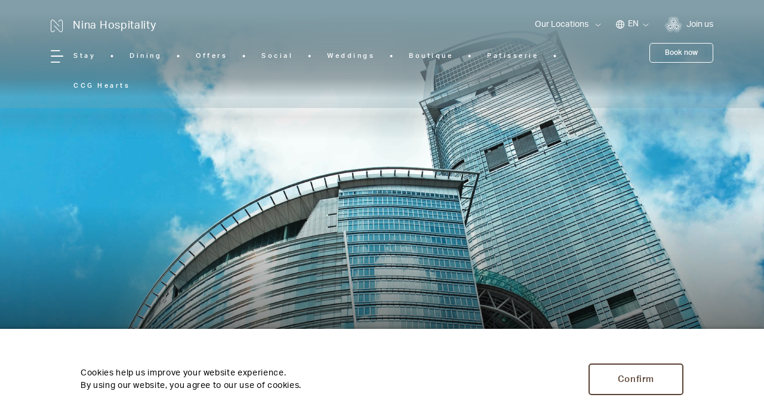

--- FILE ---
content_type: text/html; charset=utf-8
request_url: https://www.ninahotelgroup.com/en/News/Awards-and-Accolades
body_size: 19625
content:



<!DOCTYPE html>

<html lang="en">
    <head>
        
<title>Awards and Accolades | Nina Hospitality | Award-wining Hong Kong Hotel</title>
<meta name="title" content="Awards and Accolades | Nina Hospitality | Award-wining Hong Kong Hotel">
<meta name="description" content=" We are honoured to receive worldwide recognition for our unique Asian hospitality.">
<meta name="keywords" content="">

    <link rel="shortcut icon" href="/_content/nina-hospitality.ui/v1/images/Favicon/Ninahospitality-favicon-dark.svg" />

<meta property="twitter:card" content="summary_large_image">
<meta property="twitter:url" content="https://www.ninahotelgroup.com">
<meta property="twitter:title" content="Awards and Accolades | Nina Hospitality | Award-wining Hong Kong Hotel">
<meta property="twitter:description" content=" We are honoured to receive worldwide recognition for our unique Asian hospitality.">

<meta property="og:title" content="Awards and Accolades | Nina Hospitality | Award-wining Hong Kong Hotel" />
<meta property="og:description" content=" We are honoured to receive worldwide recognition for our unique Asian hospitality." />
    <meta property="og:image" content="/_content/nina_hospitality.ui/v1/images/ccg-logo.png" />

        <link rel="stylesheet" href="/_content/nina-hospitality.ui/v1/css/optimized-min.css" />
        <link rel="stylesheet" href="/_content/nina-hospitality.ui/v1/css/pre-optimized-min.css" />
        <link rel="stylesheet" href="/_content/nina-hospitality.ui/v1/css/CustomRTE.min.css" />
        <meta name="viewport" content="width=device-width, initial-scale=1.0, maximum-scale=1.0,minimum-scale=1.0,user-scalable=0">
    
        <script>
                (function (w, d, s, l, i) { 
                    w[l] = w[l] || []; 
                    w[l].push({ 
                        'gtm.start': new Date().getTime(), event: 'gtm.js' 
                    }); 
                    var f = d.getElementsByTagName(s)[0], j = d.createElement(s), dl = l != 'dataLayer' ? '&l=' + l : ''; 
                    j.async = true; 
                    j.src = 'https://www.googletagmanager.com/gtm.js?id=' + i + dl; f.parentNode.insertBefore(j, f); 
                })(window, document, 'script', 'dataLayer', 'GTM-5W9F8T');
        </script>

        <link rel="stylesheet" href="https://use.typekit.net/noa1pcu.css">
        <script src="/_content/nina-hospitality.ui/v1/js/jquery-3.5.1.min.js"></script>
        <script src="/_content/nina-hospitality.ui/v1/js/lazyload.min.js"></script>
        <script src="/_content/nina-hospitality.ui/v1/js/aos.min.js"></script>
        <script src="/_content/nina-hospitality.ui/v1/js/nina/globalFunc.js"></script>
        <script src="/_content/nina-hospitality.ui/v1/js/nina/moment.min.js"></script>
        <script src="/_content/nina-hospitality.ui/v1/js/nina/moment-locales.min.js"></script>
        <script src="/_content/nina-hospitality.ui/v1/js/nina/dateRangePicker.js"></script>
        <script src="/_content/nina-hospitality.ui/v1/js/nina/gsap.min.js"></script>
        <script src="/_content/nina-hospitality.ui/v1/js/nina/ScrollTrigger.min.js"></script>
        <script src="/_content/nina-hospitality.ui/v1/js/nina/navigation.js"></script>
        <script src="/_content/nina-hospitality.ui/v1/js/nina/datepicker.min.js"></script>
        
    

        
    

    </head>


    <body class="default-device bodyclass" id="global" data-page-type="global-page">

        <noscript>
            <iframe src="https://www.googletagmanager.com/ns.html?id=GTM-5W9F8T" height="0" width="0" style="display:none;visibility:hidden"></iframe>
        </noscript>

        
    

        
        <div id="wrapper">
            

<header>
    <div id="header" class="">
        <div class="row">
            <div class="component nina-navigation custom-navigation-wrapper custom-navigation-wrapper-new need-to-control-bg">
                <div class="component-content">
                    <div class="custom-navigation-component-content" data-bg-color="" data-is-homepage=false>
                        <div class="custom-navigation-top-wrapper">
                            <div class="custom-navigation-top-left-part">
                                <!-- new part start: page location -->
                                <div class="custom-navigation-location-wrapper for-desktop">
                                    <div class="custom-navigation-location">
                                        <div class="custom-navigation-location-left">
                                            <a class="custom-navigation-location-left-link" href="/en">
                                                <img class="custom-navigation-location-icon normal-location-icon"
                                                     src="/_content/nina-hospitality.ui/v1/images/Nina-Nav-New-Icon/Nina-logo-white.png"
                                                     alt=""/>
                                                <img class="custom-navigation-location-icon hover-location-icon"
                                                     src="/_content/nina-hospitality.ui/v1/images/Nina-Nav-New-Icon/Nina-Logomark_Bronze.svg"
                                                     alt=""/>
                                                <span class="custom-navigation-location-desc">Nina Hospitality</span>
                                            </a>
                                        </div>
                                        <div class="custom-navigation-location-right">
                                        </div>
                                    </div>
                                </div>
                                <a class="custom-navigation-menu-icon"></a>
                            </div>
                            <div class="custom-navigation-top-center-part">
                                <a class="custom-navigation-top-center-logo-link" href="/" data-template="en">
                                    <img class="custom-navigation-top-center-logo for-normal-logo " src="/_content/nina-hospitality.ui/v1/images/nh-group/NH_Logo_150x90px-01.svg" alt=""/>
                                    <img class="custom-navigation-top-center-logo for-expend-logo " src="" alt=""/>
                                </a>
                            </div>
                            <div class="custom-navigation-top-right-part">
                                <div class="custom-navigation-location-property-wrapper">
                                    <div class="custom-navigation-location-property">Our Locations</div>
                                    <ul class="custom-navigation-location-property-lists">
                                        <li class="custom-navigation-location-property-title"> HOTELS &amp; RESIDENCES</li>
                                        <li class="custom-navigation-location-property-list">
                                            <a class="custom-navigation-location-property-link" href="/en/nina-hotel-tsuen-wan-west">Nina Hotel Tsuen Wan West</a>
                                        </li>
                                        <li class="custom-navigation-location-property-list">
                                            <a class="custom-navigation-location-property-link" href="/en/nina-hotel-island-south">Nina Hotel Island South</a>
                                        </li>
                                        <li class="custom-navigation-location-property-list">
                                            <a class="custom-navigation-location-property-link" href="/en/nina-hotel-causeway-bay">Nina Hotel Causeway Bay</a>
                                        </li>
                                        <li class="custom-navigation-location-property-list">
                                            <a class="custom-navigation-location-property-link" href="/en/nina-hotel-kowloon-east">Nina Hotel Kowloon East</a>
                                        </li>
                                        <li class="custom-navigation-location-property-list">
                                            <a class="custom-navigation-location-property-link" href="/en/lodgewood-mong-kok">Lodgewood Mong Kok</a>
                                        </li>
                                        <li class="custom-navigation-location-property-list">
                                            <a class="custom-navigation-location-property-link" href="/en/lodgewood-wan-chai">Lodgewood Wan Chai</a>
                                        </li>
                                        <li class="custom-navigation-location-property-list">
                                            <a class="custom-navigation-location-property-link" href="/en/the-lily">The Lily</a>
                                        </li>
                                    </ul>
                                </div>
                                <div class="row">
                                    <div class="custom-navigation-language-wrapper">
                                        <a class="custom-navigation-language-icon" data-template="en">EN</a>
                                        <ul class="custom-navigation-language-dropdown-wrapper">
                                            <li class="custom-navigation-language-dropdown-list active">
                                                <a class="custom-navigation-language lang-en" href="/en/News/Awards-and-Accolades" hreflang="en-hk">
                                                    English
                                                </a>
                                            </li>
                                            <li class="custom-navigation-language-dropdown-list ">
                                                <a class="custom-navigation-language lang-zh-hk" href="/zh-hk/News/Awards-and-Accolades" hreflang="zh-hk">
                                                    繁體中文
                                                </a>
                                            </li>
                                            <li class="custom-navigation-language-dropdown-list ">
                                                <a class="custom-navigation-language lang-zh-cn" href="/zh-cn/News/Awards-and-Accolades" hreflang="zh-cn">
                                                    简体中文
                                                </a>
                                            </li>
                                        </ul>
                                    </div>
                                </div>
                                <a href="https://www.chinachemgroup.com/ccg-hearts/registrationform" rel="noopener noreferrer" class="custom-navigation-login" target="_blank">Join us</a>

                                    <div class="custom-navigation-book-wrapper">
                                        <a class="nav-book-btn" href="javascript:void(0)">Book now</a>
                                    </div>

                                <a href="https://www.chinachemgroup.com/ccg-hearts"
                                   data-user="/-/media/Themes/nina-uat-theme/nina-uat-theme/images/icon-btn-user-mocha.svg?rev=4a04dc8d4c4445aba2b56f91fa4a2b3b"
                                   rel="noopener noreferrer"
                                   class="for-tablet for-mobile custom-navigation-user-icon"
                                   target="_blank">1</a>
                            </div>
                        </div>
                        <div class="custom-navigation-bottom-wrapper">
                                <ul class="custom-navigation-bottom-nav-wrapper">
                                        <li class="custom-navigation-bottom-nav-list">
                                            <a class="custom-navigation-bottom-nav" href="/en/hotels-and-residences/">Stay</a>
                                        </li>
                                        <li class="custom-navigation-bottom-nav-list">
                                            <a class="custom-navigation-bottom-nav" href="/en/dining/">Dining</a>
                                        </li>
                                        <li class="custom-navigation-bottom-nav-list">
                                            <a class="custom-navigation-bottom-nav" href="/en/offers/">Offers</a>
                                        </li>
                                        <li class="custom-navigation-bottom-nav-list">
                                            <a class="custom-navigation-bottom-nav" href="/en/social/">Social</a>
                                        </li>
                                        <li class="custom-navigation-bottom-nav-list">
                                            <a class="custom-navigation-bottom-nav" href="/en/weddings/">Weddings</a>
                                        </li>
                                        <li class="custom-navigation-bottom-nav-list">
                                            <a class="custom-navigation-bottom-nav" href="https://ninaboutique.com/en" target="_blank">Boutique</a>
                                        </li>
                                        <li class="custom-navigation-bottom-nav-list">
                                            <a class="custom-navigation-bottom-nav" href="https://ninapatisserie.com/en/homepage" target="_blank">Patisserie</a>
                                        </li>
                                        <li class="custom-navigation-bottom-nav-list">
                                            <a class="custom-navigation-bottom-nav" href="https://www.chinachemgroup.com/en/ccg-hearts" target="_blank">CCG Hearts</a>
                                        </li>
                                </ul>
                        </div>
                        <div class="custom-navigation-sub-navigation-container">
                                    <a href="/en/hotels-and-residences/" class="icon-item">
                                        <div class="icon-container">
                                            <div class="icon-img">
                                                <img class="image-main" src="/media/bk4lybod/stay-icon-main.svg" alt="Stay">
                                                <img class="image-hover" src="/media/iacfu0sx/stay-icon-hover.svg" alt="Stay">
                                                <img class="image-mobile" src="/media/1wcjsgri/stay-icon-mobile.svg" alt="Stay">
                                            </div>
                                            <div class="icon-text">
                                                <span>Stay</span>
                                            </div>
                                        </div>
                                    </a>
                                    <a href="/en/dining/" class="icon-item">
                                        <div class="icon-container">
                                            <div class="icon-img">
                                                <img class="image-main" src="/media/ptglignb/dine-icon-main.svg" alt="Dine">
                                                <img class="image-hover" src="/media/p3rpvniy/dine-icon-hover.svg" alt="Dine">
                                                <img class="image-mobile" src="/media/t1ejev4h/dine-icon-mobile.svg" alt="Dine">
                                            </div>
                                            <div class="icon-text">
                                                <span>Dine</span>
                                            </div>
                                        </div>
                                    </a>
                                    <a href="/en/offers/" class="icon-item">
                                        <div class="icon-container">
                                            <div class="icon-img">
                                                <img class="image-main" src="/media/hd3euboj/offers_icon_main.svg" alt="Offers">
                                                <img class="image-hover" src="/media/pehobizc/offers_icon_hover.svg" alt="Offers">
                                                <img class="image-mobile" src="/media/mzdfv3sn/offers_icon_mobile.svg" alt="Offers">
                                            </div>
                                            <div class="icon-text">
                                                <span>Offers</span>
                                            </div>
                                        </div>
                                    </a>
                                    <a href="/en/social/" class="icon-item">
                                        <div class="icon-container">
                                            <div class="icon-img">
                                                <img class="image-main" src="/media/gdvhkrc5/social-icon-main.svg" alt="Social">
                                                <img class="image-hover" src="/media/ckljawjv/social-icon-hover.svg" alt="Social">
                                                <img class="image-mobile" src="/media/cbzfpooi/social-icon-mobile.svg" alt="Social">
                                            </div>
                                            <div class="icon-text">
                                                <span>Social</span>
                                            </div>
                                        </div>
                                    </a>
                                    <a href="/en/weddings/" class="icon-item">
                                        <div class="icon-container">
                                            <div class="icon-img">
                                                <img class="image-main" src="/media/5a2iotox/wedding-icon-main.svg" alt="Weddings">
                                                <img class="image-hover" src="/media/qy0hwnjc/weddings-icon-hover.svg" alt="Weddings">
                                                <img class="image-mobile" src="/media/jwunxowy/weddings-icon-mobile.svg" alt="Weddings">
                                            </div>
                                            <div class="icon-text">
                                                <span>Weddings</span>
                                            </div>
                                        </div>
                                    </a>
                                    <a href="https://ninaboutique.com/" class="icon-item" target="_blank">
                                        <div class="icon-container">
                                            <div class="icon-img">
                                                <img class="image-main" src="/media/ljsewyfc/boutique-icon-main.svg" alt="Boutique">
                                                <img class="image-hover" src="/media/d5vpvtol/boutique-icon-hover.svg" alt="Boutique">
                                                <img class="image-mobile" src="/media/pzunrmdc/boutique-icon-mobile.svg" alt="Boutique">
                                            </div>
                                            <div class="icon-text">
                                                <span>Boutique</span>
                                            </div>
                                        </div>
                                    </a>
                                    <a href="https://ninapatisserie.com/en/homepage" class="icon-item" target="_blank">
                                        <div class="icon-container">
                                            <div class="icon-img">
                                                <img class="image-main" src="/media/zesiyyll/patisserie-icon-main.svg" alt="Patisserie">
                                                <img class="image-hover" src="/media/qzajtaca/patisserie-icon-hover.svg" alt="Patisserie">
                                                <img class="image-mobile" src="/media/ecxeb3gx/patisserie-icon-mobile.svg" alt="Patisserie">
                                            </div>
                                            <div class="icon-text">
                                                <span>Patisserie</span>
                                            </div>
                                        </div>
                                    </a>
                        </div>
                    </div>
                    <div class="hamburger-menu-cover"></div>
                    <div class="hamburger-menu-content-wrapper">
                        <div class="hamburger-menu-content-innerwrap">
                            <div class="hamburger-menu-content-top">
                                <span class="hamburger-menu-back-btn"></span>
                                <a class="hamburger-menu-logo-link">
                                    <img class="hamburger-menu-logo " alt=""/>
                                </a>
                                <span class="hamburger-menu-close-btn"></span>
                            </div>
                            <div class="hamburger-menu-content-middle"> 
                                    <ul class="hamburger-menu-content-main-nav-wrapper">
                                                <li class="hamburger-menu-content-main-nav has-submenu">
                                                    <a class="hamburger-menu-content-main-nav-link" href="/#">
                                                        <span>Our Locations</span>
                                                    </a>
                                                    <ul class="hamburger-menu-content-main-submenu-wrapper">
                                                            <li class="hamburger-menu-content-main-title">
                                                                <span>HOTELS &amp; RESIDENCES</span>
                                                            </li>


                                                            <li class="hamburger-menu-content-main-submenu">
                                                                <a class="hamburger-menu-content-main-submenu-link" href="/en/nina-hotel-tsuen-wan-west/">
                                                                    Nina Hotel Tsuen Wan West
                                                                </a>
                                                            </li>
                                                            <li class="hamburger-menu-content-main-submenu">
                                                                <a class="hamburger-menu-content-main-submenu-link" href="/en/nina-hotel-island-south/">
                                                                    Nina Hotel Island South
                                                                </a>
                                                            </li>
                                                            <li class="hamburger-menu-content-main-submenu">
                                                                <a class="hamburger-menu-content-main-submenu-link" href="/en/nina-hotel-causeway-bay/">
                                                                    Nina Hotel Causeway Bay
                                                                </a>
                                                            </li>
                                                            <li class="hamburger-menu-content-main-submenu">
                                                                <a class="hamburger-menu-content-main-submenu-link" href="/en/nina-hotel-kowloon-east/">
                                                                    Nina Hotel Kowloon East
                                                                </a>
                                                            </li>
                                                            <li class="hamburger-menu-content-main-submenu">
                                                                <a class="hamburger-menu-content-main-submenu-link" href="/en/lodgewood-wan-chai/">
                                                                    Lodgewood Wan Chai
                                                                </a>
                                                            </li>
                                                            <li class="hamburger-menu-content-main-submenu">
                                                                <a class="hamburger-menu-content-main-submenu-link" href="/en/lodgewood-mong-kok/">
                                                                    Lodgewood Mong Kok
                                                                </a>
                                                            </li>
                                                            <li class="hamburger-menu-content-main-submenu">
                                                                <a class="hamburger-menu-content-main-submenu-link" href="/en/the-lily/">
                                                                    The Lily
                                                                </a>
                                                            </li>
                                                    </ul>
                                                </li>
                                                <li class="hamburger-menu-content-main-nav has-submenu">
                                                    <a class="hamburger-menu-content-main-nav-link" href="/#">
                                                        <span>About</span>
                                                    </a>
                                                    <ul class="hamburger-menu-content-main-submenu-wrapper">
                                                            <li class="hamburger-menu-content-main-title">
                                                                <span></span>
                                                            </li>

                                                            <li class="hamburger-menu-content-main-submenu current-page-link">
                                                                <a class="hamburger-menu-content-main-submenu-link" href="/en/about-us/">
                                                                    About
                                                                </a>
                                                            </li>

                                                            <li class="hamburger-menu-content-main-submenu">
                                                                <a class="hamburger-menu-content-main-submenu-link" href="/en/about-us/our-brands/">
                                                                    Our Brands
                                                                </a>
                                                            </li>
                                                            <li class="hamburger-menu-content-main-submenu">
                                                                <a class="hamburger-menu-content-main-submenu-link" href="/en/about-us/vision-mission-values-company-culture/">
                                                                    Mission, Mission &amp; Values
                                                                </a>
                                                            </li>
                                                    </ul>
                                                </li>
                                                <li class="hamburger-menu-content-main-nav">
                                                    <a class="hamburger-menu-content-main-nav-link" href="/en/hotels-and-residences/">
                                                        <span>Stay</span>
                                                    </a>
                                                </li>
                                                <li class="hamburger-menu-content-main-nav">
                                                    <a class="hamburger-menu-content-main-nav-link" href="/en/dining/">
                                                        <span>Dine</span>
                                                    </a>
                                                </li>
                                                <li class="hamburger-menu-content-main-nav">
                                                    <a class="hamburger-menu-content-main-nav-link" href="/en/offers/">
                                                        <span>Offers</span>
                                                    </a>
                                                </li>
                                                <li class="hamburger-menu-content-main-nav">
                                                    <a class="hamburger-menu-content-main-nav-link" href="/en/meetings-and-events/">
                                                        <span>Meet</span>
                                                    </a>
                                                </li>
                                                <li class="hamburger-menu-content-main-nav">
                                                    <a class="hamburger-menu-content-main-nav-link" href="/en/social/">
                                                        <span>Social</span>
                                                    </a>
                                                </li>
                                                <li class="hamburger-menu-content-main-nav">
                                                    <a class="hamburger-menu-content-main-nav-link" href="/en/weddings/">
                                                        <span>Weddings</span>
                                                    </a>
                                                </li>
                                                <li class="hamburger-menu-content-main-nav">
                                                    <a class="hamburger-menu-content-main-nav-link" href="/en/esg/">
                                                        <span>ESG Commitment</span>
                                                    </a>
                                                </li>
                                                <li class="hamburger-menu-content-main-nav has-submenu">
                                                    <a class="hamburger-menu-content-main-nav-link" href="/#">
                                                        <span>News</span>
                                                    </a>
                                                    <ul class="hamburger-menu-content-main-submenu-wrapper">
                                                            <li class="hamburger-menu-content-main-title">
                                                                <span></span>
                                                            </li>

                                                            <li class="hamburger-menu-content-main-submenu current-page-link">
                                                                <a class="hamburger-menu-content-main-submenu-link" href="/en/news/latest-news/">
                                                                    News
                                                                </a>
                                                            </li>

                                                            <li class="hamburger-menu-content-main-submenu">
                                                                <a class="hamburger-menu-content-main-submenu-link" href="/en/news/latest-news/">
                                                                    Latest News
                                                                </a>
                                                            </li>
                                                            <li class="hamburger-menu-content-main-submenu">
                                                                <a class="hamburger-menu-content-main-submenu-link" href="/en/news/awards-and-accolades/">
                                                                    Awards and Accolades
                                                                </a>
                                                            </li>
                                                            <li class="hamburger-menu-content-main-submenu">
                                                                <a class="hamburger-menu-content-main-submenu-link" href="/en/news/fact-sheet/">
                                                                    Fact Sheet
                                                                </a>
                                                            </li>
                                                    </ul>
                                                </li>
                                                <li class="hamburger-menu-content-main-nav">
                                                    <a class="hamburger-menu-content-main-nav-link" href="https://ninaboutique.com/">
                                                        <span>Boutique</span>
                                                    </a>
                                                </li>
                                                <li class="hamburger-menu-content-main-nav">
                                                    <a class="hamburger-menu-content-main-nav-link" href="https://ninapatisserie.com/en/homepage">
                                                        <span>Patisserie</span>
                                                    </a>
                                                </li>
                                                <li class="hamburger-menu-content-main-nav">
                                                    <a class="hamburger-menu-content-main-nav-link" href="/en/careers/">
                                                        <span>Careers</span>
                                                    </a>
                                                </li>
                                                <li class="hamburger-menu-content-main-nav">
                                                    <a class="hamburger-menu-content-main-nav-link" href="/en/contact-us/">
                                                        <span>Contact Us</span>
                                                    </a>
                                                </li>
                                                <li class="hamburger-menu-content-main-nav">
                                                    <a class="hamburger-menu-content-main-nav-link" href="/en/event-enquiry/">
                                                        <span>Event Enquiry</span>
                                                    </a>
                                                </li>
                                                <li class="hamburger-menu-content-main-nav">
                                                    <a class="hamburger-menu-content-main-nav-link" href="https://www.chinachemgroup.com/ccg-hearts">
                                                        <span>CCG Hearts</span>
                                                    </a>
                                                </li>
                                    </ul>

                                    <ul class="hamburger-menu-content-other-nav-wrapper">
                                            <li class="hamburger-menu-content-other-nav">
                                                <a class="hamburger-menu-content-other-nav-link" href="/en/privacy-policy/">
                                                    Privacy Policy
                                                </a>
                                            </li>
                                            <li class="hamburger-menu-content-other-nav">
                                                <a class="hamburger-menu-content-other-nav-link" href="/en/disclaimer/">
                                                    Disclaimer
                                                </a>
                                            </li>
                                    </ul>
                                <div class="row">
                                    <ul class="hamburger-menu-content-lang-nav-wrapper">
                                        <li class="hamburger-menu-content-lang-nav">
                                            <a class="hamburger-menu-content-lang-nav-link">
                                                <span>EN</span>
                                            </a>
                                            <ul class="hamburger-menu-content-lang-nav-dropdown-wrapper">
                                                <li class="custom-navigation-language-dropdown-list active">
                                                    <a class="hamburger-menu-content-lang-nav-dropdown-link lang-en" href="/en/News/Awards-and-Accolades" hreflang="en-hk">
                                                        English
                                                    </a>
                                                </li>
                                                <li class="custom-navigation-language-dropdown-list">
                                                    <a class="hamburger-menu-content-lang-nav-dropdown-link lang-zh-hk" href="/zh-hk/News/Awards-and-Accolades" hreflang="zh-hk">
                                                        繁體中文
                                                    </a>
                                                </li>
                                                <li class="custom-navigation-language-dropdown-list">
                                                    <a class="hamburger-menu-content-lang-nav-dropdown-link lang-zh-cn" href="/zh-hk/News/Awards-and-Accolades" hreflang="zh-cn">
                                                        简体中文
                                                    </a>
                                                </li>
                                            </ul>
                                        </li>
                                    </ul>
                                </div>
                            </div>                            <div class="hamburger-menu-content-fixed-wrapper">
                                <div class="hamburger-menu-content-fixed-icons">
                                    <a href="https://www.chinachemgroup.com/ccg-hearts" target="_blank"
                                       rel="noopener noreferrer" class="custom-navigation-ccg-hearts"
                                       data-ccg-hearts="#url-ccg-hearts-icon"
                                       data-is-hidden-desktop="true">1</a>
                                </div>
                                <div class="custom-navigation-language-list-wrapper for-tablet for-mobile">
                                    <i class="custom-navigation-language-list-icon"></i>
                                    <div class="row">
                                        <ul class="hamburger-menu-content-lang-nav-list-wrapper">
                                            <li class="custom-navigation-language-list active">
                                                <a class="hamburger-menu-content-lang-nav-list-link lang-en"
                                                   href="/en/News/Awards-and-Accolades" hreflang="en-hk">
                                                    EN
                                                </a>
                                            </li>
                                            <li class="custom-navigation-language-list">
                                                <a class="hamburger-menu-content-lang-nav-list-link lang-zh-hk"
                                                   href="/zh-hk/News/Awards-and-Accolades" hreflang="zh-hk">
                                                    繁
                                                </a>
                                            </li>
                                            <li class="custom-navigation-language-list">
                                                <a class="hamburger-menu-content-lang-nav-list-link lang-zh-cn"
                                                   href="/zh-cn/News/Awards-and-Accolades" hreflang="zh-cn">
                                                    简
                                                </a>
                                            </li>
                                        </ul>
                                    </div>
                                </div>
                            </div>
                        </div>
                    </div>

                    <div class="custom-navigation-book-dialog-wrapper">
                        <div class="custom-navigation-book-dialog-inner">
                            <span class="booking-close-btn"></span>
                            <div class="booking-detail-panel">
                                <div class="booking-table-wrapper">
                                    <div class="booking-hotel-wrapper">
                                        <div class="booking-hotel-title">Hotel</div>
                                            <div class="booking-hotel-chosen-wrapper">
                                                <span class="booking-hotel-chosen">Choose your hotel</span>
                                                <span class="booking-hotel-chosen-arrow"></span>
                                            </div>
                                            <ul class="booking-hotel-detail">
                                                <li class="booking-hotel-detail-list" data-value="64396" data-room="1" data-roomcategory="2">
                                                    <span class="booking-hotel-list-name">Nina Hotel Tsuen Wan West</span>
                                                    <span class="booking-hotel-address">8 Yeung Uk Road, Tsuen Wan, Hong Kong</span>
                                                </li>

                                                <li class="booking-hotel-detail-list" data-value="28383">
                                                    <span class="booking-hotel-list-name">Nina Hotel Island South</span>
                                                    <span class="booking-hotel-address">55 Wong Chuk Hang Road, Aberdeen, Hong Kong</span>
                                                </li>

                                                <li class="booking-hotel-detail-list" data-value="64395">
                                                    <span class="booking-hotel-list-name">Nina Hotel Causeway Bay</span>
                                                    <span class="booking-hotel-address">18 King&#x27;s Road, Causeway Bay, Hong Kong</span>
                                                </li>
                                                <li class="booking-hotel-detail-list" data-value="56602">
                                                    <span class="booking-hotel-list-name">Nina Hotel Kowloon East</span>
                                                    <span class="booking-hotel-address">38 Chong Yip Street, Kwun Tong, Hong Kong</span>
                                                </li>
                                                <li class="booking-hotel-detail-list" data-value="59538">
                                                    <span class="booking-hotel-list-name">Lodgewood Mong Kok</span>
                                                    <span class="booking-hotel-address">1131 Canton Road, Mong Kok, Hong Kong</span>
                                                </li>
                                            </ul>


                                        <div class="error-message-wrapper">
                                            <img class="error-message-icon" src="/_content/nina-hospitality.ui/v1/images/Direct-Booking-Perks/Ninahospitality-roombookingwidget-alert-icon.svg" alt="Nina Hospitality room booking widget alert icon" />
                                            <span class="error-message">Please choose a hotel from the above list</span>
                                        </div>
                                    </div>
                                    <div class="booking-chosen-dates-wrapper">
                                        <div class="booking-chosen-dates-title">Check In and Check Out Dates</div>
                                        <div class="booking-chosen-dates">
                                            <span class="booking-chosen-dates-detail"></span>
                                            <span class="booking-chosen-night"></span>
                                        </div>
                                        <div class="booking-date-picker-wrapper">
                                            <div class="booking-date-picker-mobile-chosen">
                                                <div class="date-picker-mobile-back"></div>
                                                <div class="booking-date-picker-check booking-date-picker-checkin">
                                                    <span class="date-picker-check-title check-in-title">Arrival</span>
                                                    <span class="date-picker-check-date check-in-detail-date">15, Dec</span>
                                                </div>
                                                <div class="booking-date-picker-separator"></div>
                                                <div class="booking-date-picker-check booking-date-picker-checkout">
                                                    <span class="date-picker-check-title check-out-title">Departure</span>
                                                    <span class="date-picker-check-date check-out-detail-date">16, Dec</span>
                                                </div>
                                            </div>
                                        </div>
                                    </div>
                                    <div class="booking-room-wrapper booking-hotel-detail-wrapper">
                                        <div class="booking-operate-title">Rooms</div>
                                        <div class="booking-operate-wrapper">
                                            <span class="booking-operate-reduce"></span>
                                            <span class="booking-operate-num">1</span>
                                            <span class="booking-operate-add"></span>
                                        </div>
                                    </div>
                                    <div class="booking-people-wrapper booking-hotel-detail-wrapper">
                                        <div class="booking-operate-title">Adult</div>
                                        <div class="booking-operate-wrapper">
                                            <span class="booking-operate-reduce"></span>
                                            <span class="booking-operate-num">1</span>
                                            <span class="booking-operate-add"></span>
                                        </div>
                                    </div>
                                    <div class="booking-children-wrapper booking-hotel-detail-wrapper">
                                        <div class="booking-operate-title">Children</div>
                                        <div class="booking-operate-wrapper">
                                            <span class="booking-operate-reduce"></span>
                                            <span class="booking-operate-num">0</span>
                                            <span class="booking-operate-add"></span>
                                        </div>
                                    </div>
                                    <div class="booking-promotional-code">
                                        <div class="booking-promotional-code-operate">
                                            <span class="booking-promotional-code-operate-icon icon--cross"></span>
                                            <span class="booking-promotional-code-operate-text">Promotion Code</span>
                                        </div>
                                        <input name="promotionalCode" value="" class="promotional-code-input" autocomplete="off"/>
                                    </div>
                                    <button class="booking-check-rate-btn" data-href="https://booking.ninahotelgroup.com/" data-target="_blank">Book now</button>
                                </div>
                                <div class="hotel-simple-intro-wrapper"></div>
                            </div>
                        </div>
                    </div>                    <div id="backlink-popup" class="backlink-popup-wrapper">
                        <div class="backlink-popup-container">
                            <div class="image-container">
                                    <img src="/media/fnmn5tmo/external_op_nh-735x511_en.jpg" alt="CCG Hearts Login">
                            </div>
                            <div class="content-container">
                                <div class="logo-img-desktop">
                                    <img alt="">
                                </div>
                                <div class="book-wrapper">
                                    <a class="book-btn">Book now</a>
                                </div>
                                <p class="post-button-text">Browse as a guest</p>
                                <p>OR</p>
                                <div class="sign-in-wrapper">
                                    <a class="sign-in-btn" href="https://m.ccghearts.com/"
                                       target="_blank">
                                        <img src="/_content/nina-hospitality.ui/v1/images/Nina-Backlink/icon-backlink-ccg-hearts-en.svg" alt="ccg hearts">
                                        <span>Member Login</span>
                                    </a>
                                </div>
                                <p class="post-button-text">Enjoy exclusive discounts and earn points from eligible stays!</p>
                            </div>
                        </div>
                        <div class="button-container">
                            <span class="booking-close-btn"></span>
                        </div>
                        <div class="logo-img-mobile">
                            <img src="/_content/nina-hospitality.ui/v1/images/nh-group/NH_Logo_150x90px-01.svg" alt="">
                        </div>
                    </div>                </div>
            </div>
        </div>
    </div>
</header>


            
            <main>
                <div id="content" class="">
                    <div class="row">
                        

            <div class="page-hero-banner-container">
                <div class="component hero-carousel module-component container-fluid banner-wrapper contact-banner-wrapper">
                    <div class="component-content">
                        <div class="for-tablet for-desktop">
                            <img src="/media/aeuhwvvv/tww_exterior.jpg"/>
                        </div>
                        <div class="for-mobile">
                            <img src="/media/aeuhwvvv/tww_exterior.jpg"/>
                        </div>

                        <div class="row">
                        </div>
                        <div class="text-container layout--center">
                            <h4 class="subtitle"></h4>
                            <h1 class="title"></h1>
                        </div>
                    </div>
                </div>
            </div>


                        <script src="/_content/nina-hospitality.ui/v1/js/uikit.min.js"></script>
                        <script src="/_content/nina-hospitality.ui/v1/js/nina/topSlider.js"></script>
                        <script src="/_content/nina-hospitality.ui/v1/js/nina/topVideo.js"></script>
                        




<div class="component awardsAccolades ">
    <div class="component-content">
        <div class="awardsAccolades-section" data-learnmore-text="LearnMore" data-hide-text="Hide">
            <div class="awardsAccolades-section-left">
                <div class="awardsAccolades-section-left-fixed-container">
                        <img src="/media/hhamyqao/img_3563_1400x1680_2.jpg" class="item" data-index="1" alt="IMG 3563 1400X1680 2">
                        <img src="/media/qxbh1ecc/tww_nina20tower_2_1480x1600.jpg" class="item" data-index="1" alt="TWW Nina%20Tower 2 1480X1600">
                        <img src="/media/qszlvyo0/nina20hotel20island20south20-20hotel20exterior_1480x1600.jpg" class="item" data-index="1" alt="Nina%20Hotel%20Island%20South%20 %20Hotel%20Exterior 1480X1600">
                        <img src="/media/ir1joa4w/nina-hotel-causeway-bay-harbour-view_hotel-exterior-by-day-close-up_202301-1.jpg" class="item" data-index="1" alt="Nina Hotel Causeway Bay Harbour View Hotel Exterior">
                        <img src="/media/33gppvo5/ke_exterior_re_1480x1600.jpg" class="item" data-index="1" alt="KE Exterior Re 1480X1600">
                        <img src="/media/2bzhsf5h/lw20mk20exterior_1480x1600.jpg" class="item" data-index="1" alt="LW%20MK%20Exterior 1480X1600">
                        <img src="/media/0dlfojhp/lwwc_1c1d_re_1480x1600.jpg" class="item" data-index="1" alt="Lwwc 1C1D Re 1480X1600">
                        <img src="/media/242hnj2j/the20lily-1_1480x1600.jpg" class="item" data-index="1" alt="The%20Lily 1 1480X1600">
                </div>
            </div>
            <div class="awardsAccolades-section-right">
                <ul class="properties-list">
                        <li class="awardsAccolades-section-right-content">
                                <div class="awardsAccolades-section-right-top-container">
                                    <h1 class="headline">AWARDS AND ACCOLADES</h1>
                                    <span class="line"></span>
                                    <div class="property-selector">
                                        <a class="property-text">All Hotel and Residences</a>
                                        <ul class="property-dropdown-list is-hidden">
                                            <li class="property-dropdown-option active">
                                                <a class="property-dropdown-link" href="#all-properties">All Hotel and Residences</a>
                                            </li>
                                                <li class="property-dropdown-option">
                                                    <a class="property-dropdown-link" href="#Nina Hospitality Company Limited">
                                                        Nina Hospitality Company Limited
                                                    </a>
                                                </li>
                                                <li class="property-dropdown-option">
                                                    <a class="property-dropdown-link" href="#Nina Hotel Tsuen Wan West">
                                                        Nina Hotel Tsuen Wan West
                                                    </a>
                                                </li>
                                                <li class="property-dropdown-option">
                                                    <a class="property-dropdown-link" href="#Nina Hotel Island South">
                                                        Nina Hotel Island South
                                                    </a>
                                                </li>
                                                <li class="property-dropdown-option">
                                                    <a class="property-dropdown-link" href="#Nina Hotel Causeway Bay">
                                                        Nina Hotel Causeway Bay
                                                    </a>
                                                </li>
                                                <li class="property-dropdown-option">
                                                    <a class="property-dropdown-link" href="#Nina Hotel Kowloon East">
                                                        Nina Hotel Kowloon East
                                                    </a>
                                                </li>
                                                <li class="property-dropdown-option">
                                                    <a class="property-dropdown-link" href="#Lodgewood Mong Kok">
                                                        Lodgewood Mong Kok
                                                    </a>
                                                </li>
                                                <li class="property-dropdown-option">
                                                    <a class="property-dropdown-link" href="#Lodgewood Wan Chai">
                                                        Lodgewood Wan Chai
                                                    </a>
                                                </li>
                                                <li class="property-dropdown-option">
                                                    <a class="property-dropdown-link" href="#The Lily">
                                                        The Lily
                                                    </a>
                                                </li>
                                        </ul>
                                    </div>
                                    <a id="all-properties"></a>
                                </div>
                            <h3 class="property-name" id="Nina Hospitality Company Limited">Nina Hospitality Company Limited</h3>
                            <ul>
                                        <p class="year">2025</p>
                                        <li id="Gold Level, Hong Kong Outstanding Green Management Award-desktop" class="right-content"
                                        data-index="2">
                                            <div class="card">
                                                <div class="text-container">
                                                    <h5 class="title">Gold Level, Hong Kong Outstanding Green Management Award</h5>
                                                    <div class="subtitles-container">
                                                        <h6 class="subtitle">Greeners Action</h6>
                                                    </div>
                                                    <p class="description"></p>
                                                </div>
                                                <div class="image-container">
                                                    <img src="/media/3i3pgxsj/greeners-action_178x178.jpg" data-index="2" alt="">
                                                </div>
                                            </div>
                                        </li>
                                        <li id="10 Years Plus Caring Company-desktop" class="right-content"
                                        data-index="3">
                                            <div class="card">
                                                <div class="text-container">
                                                    <h5 class="title">10 Years Plus Caring Company</h5>
                                                    <div class="subtitles-container">
                                                        <h6 class="subtitle">Hong Kong Council of Social Service</h6>
                                                    </div>
                                                    <p class="description"></p>
                                                </div>
                                                <div class="image-container">
                                                    <img src="/media/tobigoeo/nina-hospitality_10-years-plus-caring-company_601x226_2.jpg" data-index="3" alt="">
                                                </div>
                                            </div>
                                        </li>
                                        <li id="Advanced Performance-desktop" class="right-content"
                                        data-index="4">
                                            <div class="card">
                                                <div class="text-container">
                                                    <h5 class="title">Advanced Performance</h5>
                                                    <div class="subtitles-container">
                                                        <h6 class="subtitle">Hong Kong Council of Social Service</h6>
                                                    </div>
                                                    <p class="description"></p>
                                                </div>
                                                <div class="image-container">
                                                    <img src="/media/yinpucwd/nina-hospitality-hkcss-caring-company-2025_270x347.jpg" data-index="4" alt="">
                                                </div>
                                            </div>
                                        </li>
                                        <li id="IDA 2025 Honourable Mention, &#x201C;Hotel Chef Secrets&#x201D; Cookbook-desktop" class="right-content"
                                        data-index="5">
                                            <div class="card">
                                                <div class="text-container">
                                                    <h5 class="title">IDA 2025 Honourable Mention, &#x201C;Hotel Chef Secrets&#x201D; Cookbook</h5>
                                                    <div class="subtitles-container">
                                                        <h6 class="subtitle">International Design Awards</h6>
                                                    </div>
                                                    <p class="description"></p>
                                                </div>
                                                <div class="image-container">
                                                    <img src="/media/g5yp1rtp/ida-design-awards-honourable-mention-2025_nina-hospitality.jpg" data-index="5" alt="">
                                                </div>
                                            </div>
                                        </li>
                                        <li id="Silver Award, Racial Equity in Hiring Award-desktop" class="right-content"
                                        data-index="6">
                                            <div class="card">
                                                <div class="text-container">
                                                    <h5 class="title">Silver Award, Racial Equity in Hiring Award</h5>
                                                    <div class="subtitles-container">
                                                        <h6 class="subtitle">Equal Opportunities Commission</h6>
                                                    </div>
                                                    <p class="description"></p>
                                                </div>
                                                <div class="image-container">
                                                    <img src="/media/zp3b4txe/equal20opportunities20commission.png" data-index="6" alt="">
                                                </div>
                                            </div>
                                        </li>
                                        <li id="Bronze Award, Inclusive Workplace Award-desktop" class="right-content"
                                        data-index="7">
                                            <div class="card">
                                                <div class="text-container">
                                                    <h5 class="title">Bronze Award, Inclusive Workplace Award</h5>
                                                    <div class="subtitles-container">
                                                        <h6 class="subtitle">Equal Opportunities Commission</h6>
                                                    </div>
                                                    <p class="description"></p>
                                                </div>
                                                <div class="image-container">
                                                    <img src="/media/zp3b4txe/equal20opportunities20commission.png" data-index="7" alt="">
                                                </div>
                                            </div>
                                        </li>
                                        <li id="Super MD, Manpower Developer Award Scheme-desktop" class="right-content"
                                        data-index="8">
                                            <div class="card">
                                                <div class="text-container">
                                                    <h5 class="title">Super MD, Manpower Developer Award Scheme</h5>
                                                    <div class="subtitles-container">
                                                        <h6 class="subtitle">The Employees Retraining Board</h6>
                                                    </div>
                                                    <p class="description"></p>
                                                </div>
                                                <div class="image-container">
                                                    <img src="/media/42md11tr/supermd.png" data-index="8" alt="">
                                                </div>
                                            </div>
                                        </li>
                                        <li id="Partner Employer Award 10&#x2B; Years-desktop" class="right-content"
                                        data-index="9">
                                            <div class="card">
                                                <div class="text-container">
                                                    <h5 class="title">Partner Employer Award 10&#x2B; Years</h5>
                                                    <div class="subtitles-container">
                                                        <h6 class="subtitle">The Hong Kong General Chamber of Small and Medium Business</h6>
                                                    </div>
                                                    <p class="description"></p>
                                                </div>
                                                <div class="image-container">
                                                    <img src="/media/x4od1gww/10plus-&#x53CB;&#x5546;&#x6709;&#x826F;-_270x109logo-2025.png" data-index="9" alt="">
                                                </div>
                                            </div>
                                        </li>
                                        <li id="Best Home Cook Gift 2025: &#x201C;Hotel Chef Secrets&#x201D; Cookbook, The Perfect Gift Awards 2025-desktop" class="right-content"
                                        data-index="10">
                                            <div class="card">
                                                <div class="text-container">
                                                    <h5 class="title">Best Home Cook Gift 2025: &#x201C;Hotel Chef Secrets&#x201D; Cookbook, The Perfect Gift Awards 2025</h5>
                                                    <div class="subtitles-container">
                                                        <h6 class="subtitle">LUXlife Magazine</h6>
                                                    </div>
                                                    <p class="description"></p>
                                                </div>
                                                <div class="image-container">
                                                    <img src="/media/aalpbtfl/the-perfect-gift-awards-2025-nh-cookbook.jpg" data-index="10" alt="">
                                                </div>
                                            </div>
                                        </li>
                                        <li id="Gold Award, Privacy-Friendly Awards-desktop" class="right-content"
                                        data-index="11">
                                            <div class="card">
                                                <div class="text-container">
                                                    <h5 class="title">Gold Award, Privacy-Friendly Awards</h5>
                                                    <div class="subtitles-container">
                                                        <h6 class="subtitle">The Office of the Privacy Commissioner for Personal Data</h6>
                                                    </div>
                                                    <p class="description"></p>
                                                </div>
                                                <div class="image-container">
                                                    <img src="/media/pknafw2u/pfa_logo_gold_2025.jpg" data-index="11" alt="">
                                                </div>
                                            </div>
                                        </li>
                                        <li id="Gold Quality Award, World Quality Awards 2025 (Nina Palmier)-desktop" class="right-content"
                                        data-index="12">
                                            <div class="card">
                                                <div class="text-container">
                                                    <h5 class="title">Gold Quality Award, World Quality Awards 2025 (Nina Palmier)</h5>
                                                    <div class="subtitles-container">
                                                        <h6 class="subtitle">Monde Selection</h6>
                                                    </div>
                                                    <p class="description"></p>
                                                </div>
                                                <div class="image-container">
                                                    <img src="/media/hafjb1ir/monde-selection-food-gold-original-version-2025178x270.jpg" data-index="12" alt="">
                                                </div>
                                            </div>
                                        </li>
                                            <span class="line" style="display: inline-block !important;"></span>
                                        <p class="year">2024</p>
                                        <li id="Racial Diversity and Inclusion Charter For Employers-desktop" class="right-content"
                                        data-index="14">
                                            <div class="card">
                                                <div class="text-container">
                                                    <h5 class="title">Racial Diversity and Inclusion Charter For Employers</h5>
                                                    <div class="subtitles-container">
                                                        <h6 class="subtitle">Equal Opportunities Commission</h6>
                                                    </div>
                                                    <p class="description"></p>
                                                </div>
                                                <div class="image-container">
                                                    <img src="/media/yaofvies/racial-diversity-inclusion-charterlogo270x127.png" data-index="14" alt="">
                                                </div>
                                            </div>
                                        </li>
                                        <li id="Best Hospitality Experience, 5th Asia&#x2019;s Best E-Tailing Awards-desktop" class="right-content"
                                        data-index="15">
                                            <div class="card">
                                                <div class="text-container">
                                                    <h5 class="title">Best Hospitality Experience, 5th Asia&#x2019;s Best E-Tailing Awards</h5>
                                                    <div class="subtitles-container">
                                                        <h6 class="subtitle">NEXX (NEXX Innovation Alliance)</h6>
                                                    </div>
                                                    <p class="description"></p>
                                                </div>
                                                <div class="image-container">
                                                    <img src="/media/vtudmf1a/nexx_270x270.jpg" data-index="15" alt="">
                                                </div>
                                            </div>
                                        </li>
                                        <li id="Best Experience &#x2013; Culture and Community, 5th Asia&#x2019;s Best E-Tailing Awards-desktop" class="right-content"
                                        data-index="16">
                                            <div class="card">
                                                <div class="text-container">
                                                    <h5 class="title">Best Experience &#x2013; Culture and Community, 5th Asia&#x2019;s Best E-Tailing Awards</h5>
                                                    <div class="subtitles-container">
                                                        <h6 class="subtitle">NEXX (NEXX Innovation Alliance)</h6>
                                                    </div>
                                                    <p class="description"></p>
                                                </div>
                                                <div class="image-container">
                                                    <img src="/media/vtudmf1a/nexx_270x270.jpg" data-index="16" alt="">
                                                </div>
                                            </div>
                                        </li>
                                        <li id="Partner Employer Award 5 Years-desktop" class="right-content"
                                        data-index="17">
                                            <div class="card">
                                                <div class="text-container">
                                                    <h5 class="title">Partner Employer Award 5 Years</h5>
                                                    <div class="subtitles-container">
                                                        <h6 class="subtitle">The Hong Kong General Chamber of Small and Medium Business</h6>
                                                    </div>
                                                    <p class="description"></p>
                                                </div>
                                                <div class="image-container">
                                                    <img src="/media/kctikxcw/partner-employer-award-5yrs.jpg" data-index="17" alt="">
                                                </div>
                                            </div>
                                        </li>
                                        <li id="Good MPF Employer Award 10 Years&#x2B;-desktop" class="right-content"
                                        data-index="18">
                                            <div class="card">
                                                <div class="text-container">
                                                    <h5 class="title">Good MPF Employer Award 10 Years&#x2B;</h5>
                                                    <div class="subtitles-container">
                                                        <h6 class="subtitle">Mandatory Provident Fund Schemes Authority</h6>
                                                    </div>
                                                    <p class="description"></p>
                                                </div>
                                                <div class="image-container">
                                                    <img src="/media/45tpydu1/good20mpf20employer20520full20colour.png" data-index="18" alt="">
                                                </div>
                                            </div>
                                        </li>
                                        <li id="Good Employer Charter-desktop" class="right-content"
                                        data-index="19">
                                            <div class="card">
                                                <div class="text-container">
                                                    <h5 class="title">Good Employer Charter</h5>
                                                    <div class="subtitles-container">
                                                        <h6 class="subtitle">Labour Department</h6>
                                                    </div>
                                                    <p class="description"></p>
                                                </div>
                                                <div class="image-container">
                                                    <img src="/media/qrpk2xvt/premium-gec-logo_160x185.png" data-index="19" alt="">
                                                </div>
                                            </div>
                                        </li>
                                        <li id="Bronze Award, Best PR Campaign &#x2013; Travel &amp; Hospitality, PR Awards 2024 Hong Kong-desktop" class="right-content"
                                        data-index="20">
                                            <div class="card">
                                                <div class="text-container">
                                                    <h5 class="title">Bronze Award, Best PR Campaign &#x2013; Travel &amp; Hospitality, PR Awards 2024 Hong Kong</h5>
                                                    <div class="subtitles-container">
                                                        <h6 class="subtitle">MARKETING-INTERACTIVE</h6>
                                                    </div>
                                                    <p class="description"></p>
                                                </div>
                                                <div class="image-container">
                                                    <img src="/media/wsphdznz/pr-award-2024-logo-hong-kong-270x185.png" data-index="20" alt="">
                                                </div>
                                            </div>
                                        </li>
                                        <li id="10 Years Plus Caring Company-desktop" class="right-content"
                                        data-index="21">
                                            <div class="card">
                                                <div class="text-container">
                                                    <h5 class="title">10 Years Plus Caring Company</h5>
                                                    <div class="subtitles-container">
                                                        <h6 class="subtitle">Hong Kong Council of Social Service</h6>
                                                    </div>
                                                    <p class="description"></p>
                                                </div>
                                                <div class="image-container">
                                                    <img src="/media/c4mlxnlm/cc_logo_10ys.png" data-index="21" alt="">
                                                </div>
                                            </div>
                                        </li>
                                            <span class="line" style="display: inline-block !important;"></span>
                                        <p class="year">2023</p>
                                        <li id="Gold Award, Privacy-Friendly Awards-desktop" class="right-content"
                                        data-index="23">
                                            <div class="card">
                                                <div class="text-container">
                                                    <h5 class="title">Gold Award, Privacy-Friendly Awards</h5>
                                                    <div class="subtitles-container">
                                                        <h6 class="subtitle">The Office of the Privacy Commissioner for Personal Data</h6>
                                                    </div>
                                                    <p class="description"></p>
                                                </div>
                                                <div class="image-container">
                                                    <img src="/media/02bjxsy5/pfa_logo_gold.png" data-index="23" alt="">
                                                </div>
                                            </div>
                                        </li>
                                        <li id="Sustainable Seafood-desktop" class="right-content"
                                        data-index="24">
                                            <div class="card">
                                                <div class="text-container">
                                                    <h5 class="title">Sustainable Seafood</h5>
                                                    <div class="subtitles-container">
                                                        <h6 class="subtitle">WWF-Hong Kong</h6>
                                                    </div>
                                                    <p class="description"></p>
                                                </div>
                                                <div class="image-container">
                                                    <img src="/media/sm3jwt4f/2021sustainableseafoodlogoop-01.png" data-index="24" alt="">
                                                </div>
                                            </div>
                                        </li>
                                        <li id="10 Years Plus Caring Company-desktop" class="right-content"
                                        data-index="25">
                                            <div class="card">
                                                <div class="text-container">
                                                    <h5 class="title">10 Years Plus Caring Company</h5>
                                                    <div class="subtitles-container">
                                                        <h6 class="subtitle">Hong Kong Council of Social Service</h6>
                                                    </div>
                                                    <p class="description"></p>
                                                </div>
                                                <div class="image-container">
                                                    <img src="/media/c4mlxnlm/cc_logo_10ys.png" data-index="25" alt="">
                                                </div>
                                            </div>
                                        </li>
                                        <li id="Manpower Developer Award Scheme - Manpower Developer-desktop" class="right-content"
                                        data-index="26">
                                            <div class="card">
                                                <div class="text-container">
                                                    <h5 class="title">Manpower Developer Award Scheme - Manpower Developer</h5>
                                                    <div class="subtitles-container">
                                                        <h6 class="subtitle">The Employees Retraining Board</h6>
                                                    </div>
                                                    <p class="description"></p>
                                                </div>
                                                <div class="image-container">
                                                    <img src="/media/rccpo3me/ninahospitality-awards-erb-manpower-developers-award_tc.png" data-index="26" alt="">
                                                </div>
                                            </div>
                                        </li>
                                            <span class="line" style="display: inline-block !important;"></span>
                                        <p class="year">2022</p>
                                        <li id="BEAM Plus EB V2.0 Selective Scheme - Excellent in Management-desktop" class="right-content"
                                        data-index="28">
                                            <div class="card">
                                                <div class="text-container">
                                                    <h5 class="title">BEAM Plus EB V2.0 Selective Scheme - Excellent in Management</h5>
                                                    <div class="subtitles-container">
                                                        <h6 class="subtitle">The Hong Kong Green Building Council</h6>
                                                    </div>
                                                    <p class="description"></p>
                                                </div>
                                                <div class="image-container">
                                                    <img src="/media/hyqihiqw/ninahospitality-award-beamplus-eb2-excellent-management-2.png" data-index="28" alt="">
                                                </div>
                                            </div>
                                        </li>
                                        <li id="Good MPF Employer 5 Years&#x2B;-desktop" class="right-content"
                                        data-index="29">
                                            <div class="card">
                                                <div class="text-container">
                                                    <h5 class="title">Good MPF Employer 5 Years&#x2B;</h5>
                                                    <div class="subtitles-container">
                                                        <h6 class="subtitle">Mandatory Provident Fund Schemes Authority</h6>
                                                    </div>
                                                    <p class="description"></p>
                                                </div>
                                                <div class="image-container">
                                                    <img src="/media/45tpydu1/good20mpf20employer20520full20colour.png" data-index="29" alt="">
                                                </div>
                                            </div>
                                        </li>
                                        <li id="Best Hotel Operator - Hong Kong-desktop" class="right-content"
                                        data-index="30">
                                            <div class="card">
                                                <div class="text-container">
                                                    <h5 class="title">Best Hotel Operator - Hong Kong</h5>
                                                    <div class="subtitles-container">
                                                        <h6 class="subtitle">LUXlife Magazine</h6>
                                                    </div>
                                                    <p class="description"></p>
                                                </div>
                                                <div class="image-container">
                                                    <img src="/media/2bvhxwze/2022-lux-best-hotel-operator-award.jpg" data-index="30" alt="">
                                                </div>
                                            </div>
                                        </li>
                                        <li id="5 Years Plus Caring Company-desktop" class="right-content"
                                        data-index="31">
                                            <div class="card">
                                                <div class="text-container">
                                                    <h5 class="title">5 Years Plus Caring Company</h5>
                                                    <div class="subtitles-container">
                                                        <h6 class="subtitle">Hong Kong Council of Social Service</h6>
                                                    </div>
                                                    <p class="description"></p>
                                                </div>
                                                <div class="image-container">
                                                    <img src="/media/qhwjdpxj/ninahospitality-awards-5yearspluscaringorganisation-logo.png" data-index="31" alt="">
                                                </div>
                                            </div>
                                        </li>
                                            <span class="line" style="display: inline-block !important;"></span>
                                        <p class="year">2020</p>
                                        <li id="Good Employer Charter-desktop" class="right-content"
                                        data-index="33">
                                            <div class="card">
                                                <div class="text-container">
                                                    <h5 class="title">Good Employer Charter</h5>
                                                    <div class="subtitles-container">
                                                        <h6 class="subtitle">Labour Department</h6>
                                                    </div>
                                                    <p class="description"></p>
                                                </div>
                                                <div class="image-container">
                                                    <img src="/media/plifnc3s/ninahospitality-awards-goodemployercharter-logo.png" data-index="33" alt="">
                                                </div>
                                            </div>
                                        </li>
                                        <li id="Family-friendly Good Employer-desktop" class="right-content"
                                        data-index="34">
                                            <div class="card">
                                                <div class="text-container">
                                                    <h5 class="title">Family-friendly Good Employer</h5>
                                                    <div class="subtitles-container">
                                                        <h6 class="subtitle">Labour Department</h6>
                                                    </div>
                                                    <p class="description"></p>
                                                </div>
                                                <div class="image-container">
                                                    <img src="/media/ebfdobjb/ninahospitality-awards-familyfriendlygoodemployer2020-logo.png" data-index="34" alt="">
                                                </div>
                                            </div>
                                        </li>
                                        <li id="Good MPF Employer Award-desktop" class="right-content"
                                        data-index="35">
                                            <div class="card">
                                                <div class="text-container">
                                                    <h5 class="title">Good MPF Employer Award</h5>
                                                    <div class="subtitles-container">
                                                        <h6 class="subtitle">Mandatory Provident Fund Schemes Authority</h6>
                                                    </div>
                                                    <p class="description"></p>
                                                </div>
                                                <div class="image-container">
                                                    <img src="/media/qvsnbilr/ninahospitality-awards-goodmpfemployer-logo.png" data-index="35" alt="">
                                                </div>
                                            </div>
                                        </li>
                                        <li id="Mental-Health Friendly Supreme Organisation-desktop" class="right-content"
                                        data-index="36">
                                            <div class="card">
                                                <div class="text-container">
                                                    <h5 class="title">Mental-Health Friendly Supreme Organisation</h5>
                                                    <div class="subtitles-container">
                                                        <h6 class="subtitle">The Department of Health, the Labour Department and the Occupational Safety and Health Council, HKSAR</h6>
                                                    </div>
                                                    <p class="description"></p>
                                                </div>
                                                <div class="image-container">
                                                    <img src="/media/tc4lfa3d/&#x7CBE;&#x795E;&#x5065;&#x5EB7;&#x53CB;&#x5584;&#x5353;&#x8D8A;&#x6A5F;&#x69CB;.jpg" data-index="36" alt="">
                                                </div>
                                            </div>
                                        </li>
                            </ul>
                        </li>
                        <li class="awardsAccolades-section-right-content">
                            <h3 class="property-name" id="Nina Hotel Tsuen Wan West">Nina Hotel Tsuen Wan West</h3>
                            <ul>
                                        <p class="year">2025</p>
                                        <li id="Partner Employer Award 5&#x2B; Years-desktop" class="right-content"
                                        data-index="2">
                                            <div class="card">
                                                <div class="text-container">
                                                    <h5 class="title">Partner Employer Award 5&#x2B; Years</h5>
                                                    <div class="subtitles-container">
                                                        <h6 class="subtitle">The Hong Kong General Chamber of Small and Medium Business</h6>
                                                    </div>
                                                    <p class="description"></p>
                                                </div>
                                                <div class="image-container">
                                                    <img src="/media/fnrpygbx/5plus-&#x53CB;&#x5546;&#x6709;&#x826F;-logo-2025_270x109.png" data-index="2" alt="">
                                                </div>
                                            </div>
                                        </li>
                                        <li id="Gold Level, Hong Kong Outstanding Green Management Award-desktop" class="right-content"
                                        data-index="3">
                                            <div class="card">
                                                <div class="text-container">
                                                    <h5 class="title">Gold Level, Hong Kong Outstanding Green Management Award</h5>
                                                    <div class="subtitles-container">
                                                        <h6 class="subtitle">Greeners Action</h6>
                                                    </div>
                                                    <p class="description"></p>
                                                </div>
                                                <div class="image-container">
                                                    <img src="/media/3i3pgxsj/greeners-action_178x178.jpg" data-index="3" alt="">
                                                </div>
                                            </div>
                                        </li>
                                        <li id="Travellers&#x27; Choice-desktop" class="right-content"
                                        data-index="4">
                                            <div class="card">
                                                <div class="text-container">
                                                    <h5 class="title">Travellers&#x27; Choice</h5>
                                                    <div class="subtitles-container">
                                                        <h6 class="subtitle">Tripadvisor</h6>
                                                    </div>
                                                    <p class="description"></p>
                                                </div>
                                                <div class="image-container">
                                                    <img src="/media/ruwgp43o/tc_white_bf-logo_l_2025_178x196.jpg" data-index="4" alt="">
                                                </div>
                                            </div>
                                        </li>
                                        <li id="100 Top Tables 2025 &#x2013; R&#xDA;-desktop" class="right-content"
                                        data-index="5">
                                            <div class="card">
                                                <div class="text-container">
                                                    <h5 class="title">100 Top Tables 2025 &#x2013; R&#xDA;</h5>
                                                    <div class="subtitles-container">
                                                        <h6 class="subtitle">South China Morning Post</h6>
                                                    </div>
                                                    <p class="description"></p>
                                                </div>
                                                <div class="image-container">
                                                    <img src="/media/xiynclwy/100-top-table-2025_logo_270x268.jpg" data-index="5" alt="">
                                                </div>
                                            </div>
                                        </li>
                                        <li id="Recommended Restaurant &#x2013; R&#xDA;-desktop" class="right-content"
                                        data-index="6">
                                            <div class="card">
                                                <div class="text-container">
                                                    <h5 class="title">Recommended Restaurant &#x2013; R&#xDA;</h5>
                                                    <div class="subtitles-container">
                                                        <h6 class="subtitle">Cha&#xEE;ne des R&#xF4;tisseurs</h6>
                                                    </div>
                                                    <p class="description"></p>
                                                </div>
                                                <div class="image-container">
                                                    <img src="/media/dgqpto1m/chane20des20rtisseurs.png" data-index="6" alt="">
                                                </div>
                                            </div>
                                        </li>
                                        <li id="Quality Tourism Services &#x2013; R&#xDA; &amp; Caf&#xE9; Circles-desktop" class="right-content"
                                        data-index="7">
                                            <div class="card">
                                                <div class="text-container">
                                                    <h5 class="title">Quality Tourism Services &#x2013; R&#xDA; &amp; Caf&#xE9; Circles</h5>
                                                    <div class="subtitles-container">
                                                        <h6 class="subtitle">Hong Kong Tourism Board</h6>
                                                    </div>
                                                    <p class="description"></p>
                                                </div>
                                                <div class="image-container">
                                                    <img src="/media/2pzpdxwl/qts_application_logo.png" data-index="7" alt="">
                                                </div>
                                            </div>
                                        </li>
                                        <li id="Best-ever Cantonese Cuisine, Best-ever Dining Award 2025 - R&#xDA;-desktop" class="right-content"
                                        data-index="8">
                                            <div class="card">
                                                <div class="text-container">
                                                    <h5 class="title">Best-ever Cantonese Cuisine, Best-ever Dining Award 2025 - R&#xDA;</h5>
                                                    <div class="subtitles-container">
                                                        <h6 class="subtitle">Weekend Weekly</h6>
                                                    </div>
                                                    <p class="description"></p>
                                                </div>
                                                <div class="image-container">
                                                    <img src="/media/jtemibsn/ww-best-ever-dining-award-2025-720x800.png" data-index="8" alt="">
                                                </div>
                                            </div>
                                        </li>
                                        <li id="U Favourite Hotel Chinese Restaurant, U Favourite Food Awards 2025 - R&#xDA;-desktop" class="right-content"
                                        data-index="9">
                                            <div class="card">
                                                <div class="text-container">
                                                    <h5 class="title">U Favourite Hotel Chinese Restaurant, U Favourite Food Awards 2025 - R&#xDA;</h5>
                                                    <div class="subtitles-container">
                                                        <h6 class="subtitle">U Food, U Lifestyle</h6>
                                                    </div>
                                                    <p class="description"></p>
                                                </div>
                                                <div class="image-container">
                                                    <img src="/media/nh5djvqy/ufood-u-favourite-food-awards-2025-720x800.jpg" data-index="9" alt="">
                                                </div>
                                            </div>
                                        </li>
                                        <li id="Quality Wedding Merchant (2025 &#x2013; 2026)-desktop" class="right-content"
                                        data-index="10">
                                            <div class="card">
                                                <div class="text-container">
                                                    <h5 class="title">Quality Wedding Merchant (2025 &#x2013; 2026)</h5>
                                                    <div class="subtitles-container">
                                                        <h6 class="subtitle">ESDlife</h6>
                                                    </div>
                                                    <p class="description"></p>
                                                </div>
                                                <div class="image-container">
                                                    <img src="/media/uasf13pf/qwms_2026_eversion.jpg" data-index="10" alt="">
                                                </div>
                                            </div>
                                        </li>
                                            <span class="line" style="display: inline-block !important;"></span>
                                        <p class="year">2024</p>
                                        <li id="Meituan Hotel Star Restaurant &#x2013; R&#xDA;-desktop" class="right-content"
                                        data-index="12">
                                            <div class="card">
                                                <div class="text-container">
                                                    <h5 class="title">Meituan Hotel Star Restaurant &#x2013; R&#xDA;</h5>
                                                    <div class="subtitles-container">
                                                        <h6 class="subtitle">Meituan Hotel Awards 2024</h6>
                                                    </div>
                                                    <p class="description"></p>
                                                </div>
                                                <div class="image-container">
                                                    <img src="/media/xybbkqqr/mein002_meituan_270x141.jpg" data-index="12" alt="">
                                                </div>
                                            </div>
                                        </li>
                                        <li id="Popular Restaurant Award 2024 &#x2013; Caf&#xE9; Circles-desktop" class="right-content"
                                        data-index="13">
                                            <div class="card">
                                                <div class="text-container">
                                                    <h5 class="title">Popular Restaurant Award 2024 &#x2013; Caf&#xE9; Circles</h5>
                                                    <div class="subtitles-container">
                                                        <h6 class="subtitle">Dian Ping</h6>
                                                    </div>
                                                    <p class="description"></p>
                                                </div>
                                                <div class="image-container">
                                                    <img src="/media/r3onhygp/dinping_270x102.png" data-index="13" alt="">
                                                </div>
                                            </div>
                                        </li>
                                        <li id="Gold Award, Universal Design Award Scheme 2024/25-desktop" class="right-content"
                                        data-index="14">
                                            <div class="card">
                                                <div class="text-container">
                                                    <h5 class="title">Gold Award, Universal Design Award Scheme 2024/25</h5>
                                                    <div class="subtitles-container">
                                                        <h6 class="subtitle">Equal Opportunities Commission</h6>
                                                    </div>
                                                    <p class="description"></p>
                                                </div>
                                                <div class="image-container">
                                                    <img src="/media/zp3b4txe/equal20opportunities20commission.png" data-index="14" alt="">
                                                </div>
                                            </div>
                                        </li>
                                        <li id="Partner Employer Award-desktop" class="right-content"
                                        data-index="15">
                                            <div class="card">
                                                <div class="text-container">
                                                    <h5 class="title">Partner Employer Award</h5>
                                                    <div class="subtitles-container">
                                                        <h6 class="subtitle">The Hong Kong General Chamber of Small &amp; Medium Business</h6>
                                                    </div>
                                                    <p class="description"></p>
                                                </div>
                                                <div class="image-container">
                                                    <img src="/media/2nnimf5q/partner20employer20award.png" data-index="15" alt="">
                                                </div>
                                            </div>
                                        </li>
                                        <li id="MICE Hotel of the Year-desktop" class="right-content"
                                        data-index="16">
                                            <div class="card">
                                                <div class="text-container">
                                                    <h5 class="title">MICE Hotel of the Year</h5>
                                                    <div class="subtitles-container">
                                                        <h6 class="subtitle">That&#x2019;s Mag</h6>
                                                    </div>
                                                    <p class="description"></p>
                                                </div>
                                                <div class="image-container">
                                                    <img src="/media/da4gkpxd/202420thats20hospitality20awards.jpg" data-index="16" alt="">
                                                </div>
                                            </div>
                                        </li>
                                        <li id="Travellers&#x27; Choice-desktop" class="right-content"
                                        data-index="17">
                                            <div class="card">
                                                <div class="text-container">
                                                    <h5 class="title">Travellers&#x27; Choice</h5>
                                                    <div class="subtitles-container">
                                                        <h6 class="subtitle">Tripadvisor</h6>
                                                    </div>
                                                    <p class="description"></p>
                                                </div>
                                                <div class="image-container">
                                                    <img src="/media/bwga1z4h/mk_tripadvisor_2024.png" data-index="17" alt="">
                                                </div>
                                            </div>
                                        </li>
                                        <li id="Quality Tourism Services - R&#xDA; &amp; Caf&#xE9; Circles-desktop" class="right-content"
                                        data-index="18">
                                            <div class="card">
                                                <div class="text-container">
                                                    <h5 class="title">Quality Tourism Services - R&#xDA; &amp; Caf&#xE9; Circles</h5>
                                                    <div class="subtitles-container">
                                                        <h6 class="subtitle">Hong Kong Tourism Board</h6>
                                                    </div>
                                                    <p class="description"></p>
                                                </div>
                                                <div class="image-container">
                                                    <img src="/media/2pzpdxwl/qts_application_logo.png" data-index="18" alt="">
                                                </div>
                                            </div>
                                        </li>
                                        <li id="Tatler Dining Awards 2024 - R&#xDA;-desktop" class="right-content"
                                        data-index="19">
                                            <div class="card">
                                                <div class="text-container">
                                                    <h5 class="title">Tatler Dining Awards 2024 - R&#xDA;</h5>
                                                    <div class="subtitles-container">
                                                        <h6 class="subtitle">Tatler Dining Hong Kong</h6>
                                                    </div>
                                                    <p class="description"></p>
                                                </div>
                                                <div class="image-container">
                                                    <img src="/media/fzwbjbwt/tatler-dining-award-720x800.png" data-index="19" alt="">
                                                </div>
                                            </div>
                                        </li>
                                        <li id="U Favourite Hotel Chinese Restaurant, U Favourite Food Awards 2024 - R&#xDA;-desktop" class="right-content"
                                        data-index="20">
                                            <div class="card">
                                                <div class="text-container">
                                                    <h5 class="title">U Favourite Hotel Chinese Restaurant, U Favourite Food Awards 2024 - R&#xDA;</h5>
                                                    <div class="subtitles-container">
                                                        <h6 class="subtitle">U Magazine</h6>
                                                    </div>
                                                    <p class="description"></p>
                                                </div>
                                                <div class="image-container">
                                                    <img src="/media/rxnlryjq/ufa24_logo.jpg" data-index="20" alt="">
                                                </div>
                                            </div>
                                        </li>
                                        <li id="Best-ever Cantonese Cuisine, Best-ever Dining Award 2024 - R&#xDA;-desktop" class="right-content"
                                        data-index="21">
                                            <div class="card">
                                                <div class="text-container">
                                                    <h5 class="title">Best-ever Cantonese Cuisine, Best-ever Dining Award 2024 - R&#xDA;</h5>
                                                    <div class="subtitles-container">
                                                        <h6 class="subtitle">Weekend Weekly</h6>
                                                    </div>
                                                    <p class="description"></p>
                                                </div>
                                                <div class="image-container">
                                                    <img src="/media/cmtcrexh/ww_best20dining20award202024.jpg" data-index="21" alt="">
                                                </div>
                                            </div>
                                        </li>
                                            <span class="line" style="display: inline-block !important;"></span>
                                        <p class="year">2023</p>
                                        <li id="Best of the Best Awards-desktop" class="right-content"
                                        data-index="23">
                                            <div class="card">
                                                <div class="text-container">
                                                    <h5 class="title">Best of the Best Awards</h5>
                                                    <div class="subtitles-container">
                                                        <h6 class="subtitle">Taipei International Culinary Challenge</h6>
                                                    </div>
                                                    <p class="description"></p>
                                                </div>
                                                <div class="image-container">
                                                    <img src="/media/nlfpra40/taipei20international20culinary20challenge_320x320.jpg" data-index="23" alt="">
                                                </div>
                                            </div>
                                        </li>
                                        <li id="U Favourite Hotel Chinese Restaurant, U Favourite Food Awards 2023 - R&#xDA;-desktop" class="right-content"
                                        data-index="24">
                                            <div class="card">
                                                <div class="text-container">
                                                    <h5 class="title">U Favourite Hotel Chinese Restaurant, U Favourite Food Awards 2023 - R&#xDA;</h5>
                                                    <div class="subtitles-container">
                                                        <h6 class="subtitle">U Magazine</h6>
                                                    </div>
                                                    <p class="description"></p>
                                                </div>
                                                <div class="image-container">
                                                    <img src="/media/mpylq3tb/ufa23_logo.png" data-index="24" alt="">
                                                </div>
                                            </div>
                                        </li>
                                        <li id="Meituan Popular Hotel Restaurant - R&#xDA;-desktop" class="right-content"
                                        data-index="25">
                                            <div class="card">
                                                <div class="text-container">
                                                    <h5 class="title">Meituan Popular Hotel Restaurant - R&#xDA;</h5>
                                                    <div class="subtitles-container">
                                                        <h6 class="subtitle">Meituan Hotel Awards 2023</h6>
                                                    </div>
                                                    <p class="description"></p>
                                                </div>
                                                <div class="image-container">
                                                    <img src="/media/xybbkqqr/mein002_meituan_270x141.jpg" data-index="25" alt="">
                                                </div>
                                            </div>
                                        </li>
                                        <li id="Top Producing Hotel 2023-desktop" class="right-content"
                                        data-index="26">
                                            <div class="card">
                                                <div class="text-container">
                                                    <h5 class="title">Top Producing Hotel 2023</h5>
                                                    <div class="subtitles-container">
                                                        <h6 class="subtitle">Trip.com</h6>
                                                    </div>
                                                    <p class="description"></p>
                                                </div>
                                                <div class="image-container">
                                                    <img src="/media/5vjb3c5r/trip_com_logo_nina-hotel.jpg" data-index="26" alt="">
                                                </div>
                                            </div>
                                        </li>
                                        <li id="Gold Circle Award Winner 2023-desktop" class="right-content"
                                        data-index="27">
                                            <div class="card">
                                                <div class="text-container">
                                                    <h5 class="title">Gold Circle Award Winner 2023</h5>
                                                    <div class="subtitles-container">
                                                        <h6 class="subtitle">Agoda.com</h6>
                                                    </div>
                                                    <p class="description"></p>
                                                </div>
                                                <div class="image-container">
                                                    <img src="/media/fa5bn1i2/logo_nina-hotel-tsuen-wan-west.png" data-index="27" alt="">
                                                </div>
                                            </div>
                                        </li>
                                            <span class="line" style="display: inline-block !important;"></span>
                                        <p class="year"> 2022</p>
                                        <li id="Hong Kong Awards for Environmental Excellence Merit Award-desktop" class="right-content"
                                        data-index="29">
                                            <div class="card">
                                                <div class="text-container">
                                                    <h5 class="title">Hong Kong Awards for Environmental Excellence Merit Award</h5>
                                                    <div class="subtitles-container">
                                                        <h6 class="subtitle">Hong Kong Awards for Environmental Excellence</h6>
                                                    </div>
                                                    <p class="description"></p>
                                                </div>
                                                <div class="image-container">
                                                    <img src="/media/oeujm0iv/ninahospitality-awards-hongkongawardsforenvironmentalexcellence-logo.png" data-index="29" alt="">
                                                </div>
                                            </div>
                                        </li>
                                        <li id="Hong Kong Green Organisation Certification-desktop" class="right-content"
                                        data-index="30">
                                            <div class="card">
                                                <div class="text-container">
                                                    <h5 class="title">Hong Kong Green Organisation Certification</h5>
                                                    <div class="subtitles-container">
                                                        <h6 class="subtitle">Hong Kong Green Organisation</h6>
                                                    </div>
                                                    <p class="description"></p>
                                                </div>
                                                <div class="image-container">
                                                    <img src="/media/0qylzipo/ninahospitality-awards-gogreenorg-logo.png" data-index="30" alt="">
                                                </div>
                                            </div>
                                        </li>
                                            <span class="line" style="display: inline-block !important;"></span>
                                        <p class="year">2021</p>
                                        <li id="Travellers&#x27; Choice-desktop" class="right-content"
                                        data-index="32">
                                            <div class="card">
                                                <div class="text-container">
                                                    <h5 class="title">Travellers&#x27; Choice</h5>
                                                    <div class="subtitles-container">
                                                        <h6 class="subtitle">Tripadvisor</h6>
                                                    </div>
                                                    <p class="description"></p>
                                                </div>
                                                <div class="image-container">
                                                    <img src="/media/wkkad43f/ninahospitality-awards-travelerschoice2021-logo.png" data-index="32" alt="">
                                                </div>
                                            </div>
                                        </li>
                            </ul>
                        </li>
                        <li class="awardsAccolades-section-right-content">
                            <h3 class="property-name" id="Nina Hotel Island South">Nina Hotel Island South</h3>
                            <ul>
                                        <p class="year">2025</p>
                                        <li id="Partner Employer Award 5&#x2B; Years-desktop" class="right-content"
                                        data-index="2">
                                            <div class="card">
                                                <div class="text-container">
                                                    <h5 class="title">Partner Employer Award 5&#x2B; Years</h5>
                                                    <div class="subtitles-container">
                                                        <h6 class="subtitle">The Hong Kong General Chamber of Small and Medium Business</h6>
                                                    </div>
                                                    <p class="description"></p>
                                                </div>
                                                <div class="image-container">
                                                    <img src="/media/fnrpygbx/5plus-&#x53CB;&#x5546;&#x6709;&#x826F;-logo-2025_270x109.png" data-index="2" alt="">
                                                </div>
                                            </div>
                                        </li>
                                        <li id="Travellers&#x27; Choice for Restaurant-desktop" class="right-content"
                                        data-index="3">
                                            <div class="card">
                                                <div class="text-container">
                                                    <h5 class="title">Travellers&#x27; Choice for Restaurant</h5>
                                                    <div class="subtitles-container">
                                                        <h6 class="subtitle">Tripadvisor</h6>
                                                    </div>
                                                    <p class="description"></p>
                                                </div>
                                                <div class="image-container">
                                                    <img src="/media/qp2gces1/tcbr_transparent_bf-logo_ll_2025_rgb.png" data-index="3" alt="">
                                                </div>
                                            </div>
                                        </li>
                                        <li id="Gold Level, Hong Kong Outstanding Green Management Award-desktop" class="right-content"
                                        data-index="4">
                                            <div class="card">
                                                <div class="text-container">
                                                    <h5 class="title">Gold Level, Hong Kong Outstanding Green Management Award</h5>
                                                    <div class="subtitles-container">
                                                        <h6 class="subtitle">Greeners Action</h6>
                                                    </div>
                                                    <p class="description"></p>
                                                </div>
                                                <div class="image-container">
                                                    <img src="/media/mcain2ft/gsc0296_&#x9999;&#x6E2F;&#x7DA0;&#x8B58;&#x7BA1;&#x7406;&#x5927;&#x734E;_&#x8CBC;&#x7D19;_art_gold_178x178.jpg" data-index="4" alt="">
                                                </div>
                                            </div>
                                        </li>
                                        <li id="Top 5 Best Budget-Friendly Hotel in Hong Kong-desktop" class="right-content"
                                        data-index="5">
                                            <div class="card">
                                                <div class="text-container">
                                                    <h5 class="title">Top 5 Best Budget-Friendly Hotel in Hong Kong</h5>
                                                    <div class="subtitles-container">
                                                        <h6 class="subtitle">Expat Living&#x2019;s Readers&#x2019; Choice</h6>
                                                    </div>
                                                    <p class="description"></p>
                                                </div>
                                                <div class="image-container">
                                                    <img src="/media/kmpfvz0m/107-budget-friendly-hotel-in-hong-kong_230x230.jpg" data-index="5" alt="">
                                                </div>
                                            </div>
                                        </li>
                                        <li id="Quality Tourism Services-desktop" class="right-content"
                                        data-index="6">
                                            <div class="card">
                                                <div class="text-container">
                                                    <h5 class="title">Quality Tourism Services</h5>
                                                    <div class="subtitles-container">
                                                        <h6 class="subtitle">Hong Kong Tourism Board</h6>
                                                    </div>
                                                    <p class="description"></p>
                                                </div>
                                                <div class="image-container">
                                                    <img src="/media/2pzpdxwl/qts_application_logo.png" data-index="6" alt="">
                                                </div>
                                            </div>
                                        </li>
                                            <span class="line" style="display: inline-block !important;"></span>
                                        <p class="year">2024</p>
                                        <li id="Gold Award, Universal Design Award Scheme 2024/25-desktop" class="right-content"
                                        data-index="8">
                                            <div class="card">
                                                <div class="text-container">
                                                    <h5 class="title">Gold Award, Universal Design Award Scheme 2024/25</h5>
                                                    <div class="subtitles-container">
                                                        <h6 class="subtitle">Equal Opportunities Commission</h6>
                                                    </div>
                                                    <p class="description"></p>
                                                </div>
                                                <div class="image-container">
                                                    <img src="/media/zp3b4txe/equal20opportunities20commission.png" data-index="8" alt="">
                                                </div>
                                            </div>
                                        </li>
                                        <li id="Partner Employer Award-desktop" class="right-content"
                                        data-index="9">
                                            <div class="card">
                                                <div class="text-container">
                                                    <h5 class="title">Partner Employer Award</h5>
                                                    <div class="subtitles-container">
                                                        <h6 class="subtitle">The Hong Kong General Chamber of Small &amp; Medium Business</h6>
                                                    </div>
                                                    <p class="description"></p>
                                                </div>
                                                <div class="image-container">
                                                    <img src="/media/2nnimf5q/partner20employer20award.png" data-index="9" alt="">
                                                </div>
                                            </div>
                                        </li>
                                        <li id="Travellers&#x27; Choice for Restaurant-desktop" class="right-content"
                                        data-index="10">
                                            <div class="card">
                                                <div class="text-container">
                                                    <h5 class="title">Travellers&#x27; Choice for Restaurant</h5>
                                                    <div class="subtitles-container">
                                                        <h6 class="subtitle">Tripadvisor</h6>
                                                    </div>
                                                    <p class="description"></p>
                                                </div>
                                                <div class="image-container">
                                                    <img src="/media/bwga1z4h/mk_tripadvisor_2024.png" data-index="10" alt="">
                                                </div>
                                            </div>
                                        </li>
                                        <li id="Travellers&#x27; Choice-desktop" class="right-content"
                                        data-index="11">
                                            <div class="card">
                                                <div class="text-container">
                                                    <h5 class="title">Travellers&#x27; Choice</h5>
                                                    <div class="subtitles-container">
                                                        <h6 class="subtitle">Tripadvisor</h6>
                                                    </div>
                                                    <p class="description"></p>
                                                </div>
                                                <div class="image-container">
                                                    <img src="/media/bwga1z4h/mk_tripadvisor_2024.png" data-index="11" alt="">
                                                </div>
                                            </div>
                                        </li>
                                        <li id="Bronze Award of Best Budget-Friendly Hotel in Hong Kong-desktop" class="right-content"
                                        data-index="12">
                                            <div class="card">
                                                <div class="text-container">
                                                    <h5 class="title">Bronze Award of Best Budget-Friendly Hotel in Hong Kong</h5>
                                                    <div class="subtitles-container">
                                                        <h6 class="subtitle">Expat Living&#x2019;s Readers&#x2019; Choice</h6>
                                                    </div>
                                                    <p class="description"></p>
                                                </div>
                                                <div class="image-container">
                                                    <img src="/media/crmib4ug/budget20friendly20hotel20in20hk20-20bronze_320x320.jpg" data-index="12" alt="">
                                                </div>
                                            </div>
                                        </li>
                                        <li id="Quality Tourism Services-desktop" class="right-content"
                                        data-index="13">
                                            <div class="card">
                                                <div class="text-container">
                                                    <h5 class="title">Quality Tourism Services</h5>
                                                    <div class="subtitles-container">
                                                        <h6 class="subtitle">Hong Kong Tourism Board</h6>
                                                    </div>
                                                    <p class="description"></p>
                                                </div>
                                                <div class="image-container">
                                                    <img src="/media/2pzpdxwl/qts_application_logo.png" data-index="13" alt="">
                                                </div>
                                            </div>
                                        </li>
                                            <span class="line" style="display: inline-block !important;"></span>
                                        <p class="year">2023</p>
                                        <li id="Travellers&#x27; Choice-desktop" class="right-content"
                                        data-index="15">
                                            <div class="card">
                                                <div class="text-container">
                                                    <h5 class="title">Travellers&#x27; Choice</h5>
                                                    <div class="subtitles-container">
                                                        <h6 class="subtitle">Tripadvisor</h6>
                                                    </div>
                                                    <p class="description"></p>
                                                </div>
                                                <div class="image-container">
                                                    <img src="/media/etyhgbwu/nina-hotel-island-south2023-tripadvisor-travellers-choice.png" data-index="15" alt="">
                                                </div>
                                            </div>
                                        </li>
                                            <span class="line" style="display: inline-block !important;"></span>
                                        <p class="year">2022</p>
                                        <li id="Hong Kong Awards for Environmental Excellence Merit Award-desktop" class="right-content"
                                        data-index="17">
                                            <div class="card">
                                                <div class="text-container">
                                                    <h5 class="title">Hong Kong Awards for Environmental Excellence Merit Award</h5>
                                                    <div class="subtitles-container">
                                                        <h6 class="subtitle">Hong Kong Awards for Environmental Excellence</h6>
                                                    </div>
                                                    <p class="description"></p>
                                                </div>
                                                <div class="image-container">
                                                    <img src="/media/oeujm0iv/ninahospitality-awards-hongkongawardsforenvironmentalexcellence-logo.png" data-index="17" alt="">
                                                </div>
                                            </div>
                                        </li>
                                        <li id="Travellers&#x27; Choice-desktop" class="right-content"
                                        data-index="18">
                                            <div class="card">
                                                <div class="text-container">
                                                    <h5 class="title">Travellers&#x27; Choice</h5>
                                                    <div class="subtitles-container">
                                                        <h6 class="subtitle">Tripadvisor</h6>
                                                    </div>
                                                    <p class="description"></p>
                                                </div>
                                                <div class="image-container">
                                                    <img src="/media/qjxnqpir/nina20hotel20island20south202220tripadvisor20travellers20choice.png" data-index="18" alt="">
                                                </div>
                                            </div>
                                        </li>
                                        <li id="Silver Award of Best Quarantine Hotel in Hong Kong-desktop" class="right-content"
                                        data-index="19">
                                            <div class="card">
                                                <div class="text-container">
                                                    <h5 class="title">Silver Award of Best Quarantine Hotel in Hong Kong</h5>
                                                    <div class="subtitles-container">
                                                        <h6 class="subtitle">Expat Living&#x2019;s Readers&#x2019; Choice</h6>
                                                    </div>
                                                    <p class="description"></p>
                                                </div>
                                                <div class="image-container">
                                                    <img src="/media/rgnp2i1o/hk-rca2022-decals-silver121.jpg" data-index="19" alt="">
                                                </div>
                                            </div>
                                        </li>
                                        <li id="Hong Kong Green Organisation Certification-desktop" class="right-content"
                                        data-index="20">
                                            <div class="card">
                                                <div class="text-container">
                                                    <h5 class="title">Hong Kong Green Organisation Certification</h5>
                                                    <div class="subtitles-container">
                                                        <h6 class="subtitle">Hong Kong Green Organisation</h6>
                                                    </div>
                                                    <p class="description"></p>
                                                </div>
                                                <div class="image-container">
                                                    <img src="/media/0qylzipo/ninahospitality-awards-gogreenorg-logo.png" data-index="20" alt="">
                                                </div>
                                            </div>
                                        </li>
                                            <span class="line" style="display: inline-block !important;"></span>
                                        <p class="year">2021</p>
                                        <li id="Hong Kong Awards for Environmental Excellence Merit Award-desktop" class="right-content"
                                        data-index="22">
                                            <div class="card">
                                                <div class="text-container">
                                                    <h5 class="title">Hong Kong Awards for Environmental Excellence Merit Award</h5>
                                                    <div class="subtitles-container">
                                                        <h6 class="subtitle">Hong Kong Awards for Environmental Excellence</h6>
                                                    </div>
                                                    <p class="description"></p>
                                                </div>
                                                <div class="image-container">
                                                    <img src="/media/oeujm0iv/ninahospitality-awards-hongkongawardsforenvironmentalexcellence-logo.png" data-index="22" alt="">
                                                </div>
                                            </div>
                                        </li>
                            </ul>
                        </li>
                        <li class="awardsAccolades-section-right-content">
                            <h3 class="property-name" id="Nina Hotel Causeway Bay">Nina Hotel Causeway Bay</h3>
                            <ul>
                                        <p class="year">2025</p>
                                        <li id="Gold Level, Hong Kong Outstanding Green Management Award-desktop" class="right-content"
                                        data-index="2">
                                            <div class="card">
                                                <div class="text-container">
                                                    <h5 class="title">Gold Level, Hong Kong Outstanding Green Management Award</h5>
                                                    <div class="subtitles-container">
                                                        <h6 class="subtitle">Greeners Action</h6>
                                                    </div>
                                                    <p class="description"></p>
                                                </div>
                                                <div class="image-container">
                                                    <img src="/media/3i3pgxsj/greeners-action_178x178.jpg" data-index="2" alt="">
                                                </div>
                                            </div>
                                        </li>
                                        <li id="SHTM IMPACT Award 2025 &#x2013; Service Excellence-desktop" class="right-content"
                                        data-index="3">
                                            <div class="card">
                                                <div class="text-container">
                                                    <h5 class="title">SHTM IMPACT Award 2025 &#x2013; Service Excellence</h5>
                                                    <div class="subtitles-container">
                                                        <h6 class="subtitle">The Hong Kong Polytechnic University</h6>
                                                    </div>
                                                    <p class="description"></p>
                                                </div>
                                                <div class="image-container">
                                                    <img src="/media/hqhgc20h/shtm_logo_png.png" data-index="3" alt="">
                                                </div>
                                            </div>
                                        </li>
                                        <li id="Partner Employer Award 5&#x2B; Years-desktop" class="right-content"
                                        data-index="4">
                                            <div class="card">
                                                <div class="text-container">
                                                    <h5 class="title">Partner Employer Award 5&#x2B; Years</h5>
                                                    <div class="subtitles-container">
                                                        <h6 class="subtitle">The Hong Kong General Chamber of Small and Medium Business</h6>
                                                    </div>
                                                    <p class="description"></p>
                                                </div>
                                                <div class="image-container">
                                                    <img src="/media/fnrpygbx/5plus-&#x53CB;&#x5546;&#x6709;&#x826F;-logo-2025_270x109.png" data-index="4" alt="">
                                                </div>
                                            </div>
                                        </li>
                                        <li id="Travellers&#x27; Choice-desktop" class="right-content"
                                        data-index="5">
                                            <div class="card">
                                                <div class="text-container">
                                                    <h5 class="title">Travellers&#x27; Choice</h5>
                                                    <div class="subtitles-container">
                                                        <h6 class="subtitle">Tripadvisor</h6>
                                                    </div>
                                                    <p class="description"></p>
                                                </div>
                                                <div class="image-container">
                                                    <img src="/media/ruwgp43o/tc_white_bf-logo_l_2025_178x196.jpg" data-index="5" alt="">
                                                </div>
                                            </div>
                                        </li>
                                        <li id="Quality Tourism Services &#x2013; Ah Yung Kitchen-desktop" class="right-content"
                                        data-index="6">
                                            <div class="card">
                                                <div class="text-container">
                                                    <h5 class="title">Quality Tourism Services &#x2013; Ah Yung Kitchen</h5>
                                                    <div class="subtitles-container">
                                                        <h6 class="subtitle">Hong Kong Tourism Board</h6>
                                                    </div>
                                                    <p class="description"></p>
                                                </div>
                                                <div class="image-container">
                                                    <img src="/media/2pzpdxwl/qts_application_logo.png" data-index="6" alt="">
                                                </div>
                                            </div>
                                        </li>
                                            <span class="line" style="display: inline-block !important;"></span>
                                        <p class="year">2024</p>
                                        <li id="Quality Tourism Services &#x2013; Ah Yung Kitchen -desktop" class="right-content"
                                        data-index="8">
                                            <div class="card">
                                                <div class="text-container">
                                                    <h5 class="title">Quality Tourism Services &#x2013; Ah Yung Kitchen </h5>
                                                    <div class="subtitles-container">
                                                        <h6 class="subtitle">Hong Kong Tourism Board</h6>
                                                    </div>
                                                    <p class="description"></p>
                                                </div>
                                                <div class="image-container">
                                                    <img src="/media/2pzpdxwl/qts_application_logo.png" data-index="8" alt="">
                                                </div>
                                            </div>
                                        </li>
                                        <li id="Gold Award, Universal Design Award Scheme 2024/25-desktop" class="right-content"
                                        data-index="9">
                                            <div class="card">
                                                <div class="text-container">
                                                    <h5 class="title">Gold Award, Universal Design Award Scheme 2024/25</h5>
                                                    <div class="subtitles-container">
                                                        <h6 class="subtitle">Equal Opportunities Commission</h6>
                                                    </div>
                                                    <p class="description"></p>
                                                </div>
                                                <div class="image-container">
                                                    <img src="/media/zp3b4txe/equal20opportunities20commission.png" data-index="9" alt="">
                                                </div>
                                            </div>
                                        </li>
                                        <li id="Partner Employer Award-desktop" class="right-content"
                                        data-index="10">
                                            <div class="card">
                                                <div class="text-container">
                                                    <h5 class="title">Partner Employer Award</h5>
                                                    <div class="subtitles-container">
                                                        <h6 class="subtitle">The Hong Kong General Chamber of Small &amp; Medium Business</h6>
                                                    </div>
                                                    <p class="description"></p>
                                                </div>
                                                <div class="image-container">
                                                    <img src="/media/2nnimf5q/partner20employer20award.png" data-index="10" alt="">
                                                </div>
                                            </div>
                                        </li>
                                        <li id="Gold Seal for Contribution to Sustainable Facility - Promote Environmental Protection-desktop" class="right-content"
                                        data-index="11">
                                            <div class="card">
                                                <div class="text-container">
                                                    <h5 class="title">Gold Seal for Contribution to Sustainable Facility - Promote Environmental Protection</h5>
                                                    <div class="subtitles-container">
                                                        <h6 class="subtitle">Hong Kong Green and Sustainability Contribution Awards</h6>
                                                    </div>
                                                    <p class="description"></p>
                                                </div>
                                                <div class="image-container">
                                                    <img src="/media/xszbi5rc/sustainable20facility_nina20hotel_en_270x382.jpg" data-index="11" alt="">
                                                </div>
                                            </div>
                                        </li>
                                            <span class="line" style="display: inline-block !important;"></span>
                                        <p class="year">2023</p>
                                        <li id="U Favourite Hotel Chinese Restaurant-desktop" class="right-content"
                                        data-index="13">
                                            <div class="card">
                                                <div class="text-container">
                                                    <h5 class="title">U Favourite Hotel Chinese Restaurant</h5>
                                                    <div class="subtitles-container">
                                                        <h6 class="subtitle">U Magazine</h6>
                                                    </div>
                                                    <p class="description"></p>
                                                </div>
                                                <div class="image-container">
                                                    <img src="/media/mpylq3tb/ufa23_logo.png" data-index="13" alt="">
                                                </div>
                                            </div>
                                        </li>
                                        <li id="Recommended Restaurant-desktop" class="right-content"
                                        data-index="14">
                                            <div class="card">
                                                <div class="text-container">
                                                    <h5 class="title">Recommended Restaurant</h5>
                                                    <div class="subtitles-container">
                                                        <h6 class="subtitle">Cha&#xEE;ne des R&#xF4;tisseurs</h6>
                                                    </div>
                                                    <p class="description"></p>
                                                </div>
                                                <div class="image-container">
                                                    <img src="/media/1dgl04og/recommended20restaurant20chane20des20rtisseurslogo.png" data-index="14" alt="">
                                                </div>
                                            </div>
                                        </li>
                                        <li id="Travellers&#x27; Choice-desktop" class="right-content"
                                        data-index="15">
                                            <div class="card">
                                                <div class="text-container">
                                                    <h5 class="title">Travellers&#x27; Choice</h5>
                                                    <div class="subtitles-container">
                                                        <h6 class="subtitle">Tripadvisor</h6>
                                                    </div>
                                                    <p class="description"></p>
                                                </div>
                                                <div class="image-container">
                                                    <img src="/media/etyhgbwu/nina-hotel-island-south2023-tripadvisor-travellers-choice.png" data-index="15" alt="">
                                                </div>
                                            </div>
                                        </li>
                                            <span class="line" style="display: inline-block !important;"></span>
                                        <p class="year">2022</p>
                                        <li id="Hong Kong Awards for Environmental Excellence Merit Award-desktop" class="right-content"
                                        data-index="17">
                                            <div class="card">
                                                <div class="text-container">
                                                    <h5 class="title">Hong Kong Awards for Environmental Excellence Merit Award</h5>
                                                    <div class="subtitles-container">
                                                        <h6 class="subtitle">Hong Kong Awards for Environmental Excellence</h6>
                                                    </div>
                                                    <p class="description"></p>
                                                </div>
                                                <div class="image-container">
                                                    <img src="/media/oeujm0iv/ninahospitality-awards-hongkongawardsforenvironmentalexcellence-logo.png" data-index="17" alt="">
                                                </div>
                                            </div>
                                        </li>
                                        <li id="Hong Kong Green Organisation Certification-desktop" class="right-content"
                                        data-index="18">
                                            <div class="card">
                                                <div class="text-container">
                                                    <h5 class="title">Hong Kong Green Organisation Certification</h5>
                                                    <div class="subtitles-container">
                                                        <h6 class="subtitle">Hong Kong Green Organisation</h6>
                                                    </div>
                                                    <p class="description"></p>
                                                </div>
                                                <div class="image-container">
                                                    <img src="/media/0qylzipo/ninahospitality-awards-gogreenorg-logo.png" data-index="18" alt="">
                                                </div>
                                            </div>
                                        </li>
                                            <span class="line" style="display: inline-block !important;"></span>
                                        <p class="year">2021</p>
                                        <li id="Travellers&#x27; Choice-desktop" class="right-content"
                                        data-index="20">
                                            <div class="card">
                                                <div class="text-container">
                                                    <h5 class="title">Travellers&#x27; Choice</h5>
                                                    <div class="subtitles-container">
                                                        <h6 class="subtitle">Tripadvisor</h6>
                                                    </div>
                                                    <p class="description"></p>
                                                </div>
                                                <div class="image-container">
                                                    <img src="/media/dnfhno35/ninahotelislandsouth-awards-tripadvisor-travelers-choice-2021-320x320.png" data-index="20" alt="">
                                                </div>
                                            </div>
                                        </li>
                                        <li id="Hong Kong Awards for Environmental Excellence Merit Award-desktop" class="right-content"
                                        data-index="21">
                                            <div class="card">
                                                <div class="text-container">
                                                    <h5 class="title">Hong Kong Awards for Environmental Excellence Merit Award</h5>
                                                    <div class="subtitles-container">
                                                        <h6 class="subtitle">Hong Kong Awards for Environmental Excellence</h6>
                                                    </div>
                                                    <p class="description"></p>
                                                </div>
                                                <div class="image-container">
                                                    <img src="/media/oeujm0iv/ninahospitality-awards-hongkongawardsforenvironmentalexcellence-logo.png" data-index="21" alt="">
                                                </div>
                                            </div>
                                        </li>
                            </ul>
                        </li>
                        <li class="awardsAccolades-section-right-content">
                            <h3 class="property-name" id="Nina Hotel Kowloon East">Nina Hotel Kowloon East</h3>
                            <ul>
                                        <p class="year">2025</p>
                                        <li id="Gold Level, Hong Kong Outstanding Green Management Award-desktop" class="right-content"
                                        data-index="2">
                                            <div class="card">
                                                <div class="text-container">
                                                    <h5 class="title">Gold Level, Hong Kong Outstanding Green Management Award</h5>
                                                    <div class="subtitles-container">
                                                        <h6 class="subtitle">Greeners Action</h6>
                                                    </div>
                                                    <p class="description"></p>
                                                </div>
                                                <div class="image-container">
                                                    <img src="/media/3i3pgxsj/greeners-action_178x178.jpg" data-index="2" alt="">
                                                </div>
                                            </div>
                                        </li>
                                        <li id="Partner Employer Award-desktop" class="right-content"
                                        data-index="3">
                                            <div class="card">
                                                <div class="text-container">
                                                    <h5 class="title">Partner Employer Award</h5>
                                                    <div class="subtitles-container">
                                                        <h6 class="subtitle">The Hong Kong General Chamber of Small and Medium Business</h6>
                                                    </div>
                                                    <p class="description"></p>
                                                </div>
                                                <div class="image-container">
                                                    <img src="/media/a3hafib1/&#x53CB;&#x5546;&#x6709;&#x826F;-logo-2025_270x124.png" data-index="3" alt="">
                                                </div>
                                            </div>
                                        </li>
                                        <li id="Travellers&#x27; Choice for Restaurant-desktop" class="right-content"
                                        data-index="4">
                                            <div class="card">
                                                <div class="text-container">
                                                    <h5 class="title">Travellers&#x27; Choice for Restaurant</h5>
                                                    <div class="subtitles-container">
                                                        <h6 class="subtitle">Tripadvisor</h6>
                                                    </div>
                                                    <p class="description"></p>
                                                </div>
                                                <div class="image-container">
                                                    <img src="/media/qp2gces1/tcbr_transparent_bf-logo_ll_2025_rgb.png" data-index="4" alt="">
                                                </div>
                                            </div>
                                        </li>
                                        <li id="Travellers&#x27; Choice-desktop" class="right-content"
                                        data-index="5">
                                            <div class="card">
                                                <div class="text-container">
                                                    <h5 class="title">Travellers&#x27; Choice</h5>
                                                    <div class="subtitles-container">
                                                        <h6 class="subtitle">Tripadvisor</h6>
                                                    </div>
                                                    <p class="description"></p>
                                                </div>
                                                <div class="image-container">
                                                    <img src="/media/ruwgp43o/tc_white_bf-logo_l_2025_178x196.jpg" data-index="5" alt="">
                                                </div>
                                            </div>
                                        </li>
                                        <li id="Quality Tourism Services-desktop" class="right-content"
                                        data-index="6">
                                            <div class="card">
                                                <div class="text-container">
                                                    <h5 class="title">Quality Tourism Services</h5>
                                                    <div class="subtitles-container">
                                                        <h6 class="subtitle">Hong Kong Tourism Board</h6>
                                                    </div>
                                                    <p class="description"></p>
                                                </div>
                                                <div class="image-container">
                                                    <img src="/media/2pzpdxwl/qts_application_logo.png" data-index="6" alt="">
                                                </div>
                                            </div>
                                        </li>
                                            <span class="line" style="display: inline-block !important;"></span>
                                        <p class="year">2024</p>
                                        <li id="Gold Award, Universal Design Award Scheme 2024/25-desktop" class="right-content"
                                        data-index="8">
                                            <div class="card">
                                                <div class="text-container">
                                                    <h5 class="title">Gold Award, Universal Design Award Scheme 2024/25</h5>
                                                    <div class="subtitles-container">
                                                        <h6 class="subtitle">Equal Opportunities Commission</h6>
                                                    </div>
                                                    <p class="description"></p>
                                                </div>
                                                <div class="image-container">
                                                    <img src="/media/zp3b4txe/equal20opportunities20commission.png" data-index="8" alt="">
                                                </div>
                                            </div>
                                        </li>
                                        <li id="Travellers&#x27; Choice-desktop" class="right-content"
                                        data-index="9">
                                            <div class="card">
                                                <div class="text-container">
                                                    <h5 class="title">Travellers&#x27; Choice</h5>
                                                    <div class="subtitles-container">
                                                        <h6 class="subtitle">Tripadvisor</h6>
                                                    </div>
                                                    <p class="description"></p>
                                                </div>
                                                <div class="image-container">
                                                    <img src="/media/bwga1z4h/mk_tripadvisor_2024.png" data-index="9" alt="">
                                                </div>
                                            </div>
                                        </li>
                                        <li id="Quality Tourism Services-desktop" class="right-content"
                                        data-index="10">
                                            <div class="card">
                                                <div class="text-container">
                                                    <h5 class="title">Quality Tourism Services</h5>
                                                    <div class="subtitles-container">
                                                        <h6 class="subtitle">Hong Kong Tourism Board</h6>
                                                    </div>
                                                    <p class="description"></p>
                                                </div>
                                                <div class="image-container">
                                                    <img src="/media/2pzpdxwl/qts_application_logo.png" data-index="10" alt="">
                                                </div>
                                            </div>
                                        </li>
                                        <li id="Recommended Hotel-desktop" class="right-content"
                                        data-index="11">
                                            <div class="card">
                                                <div class="text-container">
                                                    <h5 class="title">Recommended Hotel</h5>
                                                    <div class="subtitles-container">
                                                        <h6 class="subtitle">Forbes Travel Guide</h6>
                                                    </div>
                                                    <p class="description"></p>
                                                </div>
                                                <div class="image-container">
                                                    <img src="/media/ztmfrcuf/forbes2024.jpg" data-index="11" alt="">
                                                </div>
                                            </div>
                                        </li>
                                            <span class="line" style="display: inline-block !important;"></span>
                                        <p class="year">2023</p>
                                        <li id="Recommended Hotel-desktop" class="right-content"
                                        data-index="13">
                                            <div class="card">
                                                <div class="text-container">
                                                    <h5 class="title">Recommended Hotel</h5>
                                                    <div class="subtitles-container">
                                                        <h6 class="subtitle">Forbes Travel Guide</h6>
                                                    </div>
                                                    <p class="description"></p>
                                                </div>
                                                <div class="image-container">
                                                    <img src="/media/ztmfrcuf/forbes2024.jpg" data-index="13" alt="">
                                                </div>
                                            </div>
                                        </li>
                                            <span class="line" style="display: inline-block !important;"></span>
                                        <p class="year">2022</p>
                                        <li id="Hong Kong Awards for Environmental Excellence Gold Award-desktop" class="right-content"
                                        data-index="15">
                                            <div class="card">
                                                <div class="text-container">
                                                    <h5 class="title">Hong Kong Awards for Environmental Excellence Gold Award</h5>
                                                    <div class="subtitles-container">
                                                        <h6 class="subtitle">Hong Kong Awards for Environmental Excellence</h6>
                                                    </div>
                                                    <p class="description"></p>
                                                </div>
                                                <div class="image-container">
                                                    <img src="/media/oeujm0iv/ninahospitality-awards-hongkongawardsforenvironmentalexcellence-logo.png" data-index="15" alt="">
                                                </div>
                                            </div>
                                        </li>
                                        <li id="Recommended Hotel-desktop" class="right-content"
                                        data-index="16">
                                            <div class="card">
                                                <div class="text-container">
                                                    <h5 class="title">Recommended Hotel</h5>
                                                    <div class="subtitles-container">
                                                        <h6 class="subtitle">Forbes Travel Guide</h6>
                                                    </div>
                                                    <p class="description"></p>
                                                </div>
                                                <div class="image-container">
                                                    <img src="/media/ztmfrcuf/forbes2024.jpg" data-index="16" alt="">
                                                </div>
                                            </div>
                                        </li>
                                        <li id="Hong Kong Green Organisation Certification-desktop" class="right-content"
                                        data-index="17">
                                            <div class="card">
                                                <div class="text-container">
                                                    <h5 class="title">Hong Kong Green Organisation Certification</h5>
                                                    <div class="subtitles-container">
                                                        <h6 class="subtitle">Hong Kong Green Organisation</h6>
                                                    </div>
                                                    <p class="description"></p>
                                                </div>
                                                <div class="image-container">
                                                    <img src="/media/0qylzipo/ninahospitality-awards-gogreenorg-logo.png" data-index="17" alt="">
                                                </div>
                                            </div>
                                        </li>
                            </ul>
                        </li>
                        <li class="awardsAccolades-section-right-content">
                            <h3 class="property-name" id="Lodgewood Mong Kok">Lodgewood Mong Kok</h3>
                            <ul>
                                        <p class="year">2025</p>
                                        <li id="Gold Level, Hong Kong Outstanding Green Management Award-desktop" class="right-content"
                                        data-index="2">
                                            <div class="card">
                                                <div class="text-container">
                                                    <h5 class="title">Gold Level, Hong Kong Outstanding Green Management Award</h5>
                                                    <div class="subtitles-container">
                                                        <h6 class="subtitle">Greeners Action</h6>
                                                    </div>
                                                    <p class="description"></p>
                                                </div>
                                                <div class="image-container">
                                                    <img src="/media/3i3pgxsj/greeners-action_178x178.jpg" data-index="2" alt="">
                                                </div>
                                            </div>
                                        </li>
                                        <li id="Travellers&#x27; Choice-desktop" class="right-content"
                                        data-index="3">
                                            <div class="card">
                                                <div class="text-container">
                                                    <h5 class="title">Travellers&#x27; Choice</h5>
                                                    <div class="subtitles-container">
                                                        <h6 class="subtitle">Tripadvisor</h6>
                                                    </div>
                                                    <p class="description"></p>
                                                </div>
                                                <div class="image-container">
                                                    <img src="/media/ruwgp43o/tc_white_bf-logo_l_2025_178x196.jpg" data-index="3" alt="">
                                                </div>
                                            </div>
                                        </li>
                                        <li id="Quality Tourism Services-desktop" class="right-content"
                                        data-index="4">
                                            <div class="card">
                                                <div class="text-container">
                                                    <h5 class="title">Quality Tourism Services</h5>
                                                    <div class="subtitles-container">
                                                        <h6 class="subtitle">Hong Kong Tourism Board</h6>
                                                    </div>
                                                    <p class="description"></p>
                                                </div>
                                                <div class="image-container">
                                                    <img src="/media/2pzpdxwl/qts_application_logo.png" data-index="4" alt="">
                                                </div>
                                            </div>
                                        </li>
                                            <span class="line" style="display: inline-block !important;"></span>
                                        <p class="year">2024</p>
                                        <li id="Gold Award, Universal Design Award Scheme 2024/25-desktop" class="right-content"
                                        data-index="6">
                                            <div class="card">
                                                <div class="text-container">
                                                    <h5 class="title">Gold Award, Universal Design Award Scheme 2024/25</h5>
                                                    <div class="subtitles-container">
                                                        <h6 class="subtitle">Equal Opportunities Commission</h6>
                                                    </div>
                                                    <p class="description"></p>
                                                </div>
                                                <div class="image-container">
                                                    <img src="/media/zp3b4txe/equal20opportunities20commission.png" data-index="6" alt="">
                                                </div>
                                            </div>
                                        </li>
                                        <li id="Partner Employer Award 5 Years-desktop" class="right-content"
                                        data-index="7">
                                            <div class="card">
                                                <div class="text-container">
                                                    <h5 class="title">Partner Employer Award 5 Years</h5>
                                                    <div class="subtitles-container">
                                                        <h6 class="subtitle">The Hong Kong General Chamber of Small and Medium Business</h6>
                                                    </div>
                                                    <p class="description"></p>
                                                </div>
                                                <div class="image-container">
                                                    <img src="/media/kctikxcw/partner-employer-award-5yrs.jpg" data-index="7" alt="">
                                                </div>
                                            </div>
                                        </li>
                                        <li id="Travellers&#x27; Choice-desktop" class="right-content"
                                        data-index="8">
                                            <div class="card">
                                                <div class="text-container">
                                                    <h5 class="title">Travellers&#x27; Choice</h5>
                                                    <div class="subtitles-container">
                                                        <h6 class="subtitle">Tripadvisor</h6>
                                                    </div>
                                                    <p class="description"></p>
                                                </div>
                                                <div class="image-container">
                                                    <img src="/media/bwga1z4h/mk_tripadvisor_2024.png" data-index="8" alt="">
                                                </div>
                                            </div>
                                        </li>
                                        <li id="Quality Tourism Services-desktop" class="right-content"
                                        data-index="9">
                                            <div class="card">
                                                <div class="text-container">
                                                    <h5 class="title">Quality Tourism Services</h5>
                                                    <div class="subtitles-container">
                                                        <h6 class="subtitle">Hong Kong Tourism Board</h6>
                                                    </div>
                                                    <p class="description"></p>
                                                </div>
                                                <div class="image-container">
                                                    <img src="/media/2pzpdxwl/qts_application_logo.png" data-index="9" alt="">
                                                </div>
                                            </div>
                                        </li>
                                            <span class="line" style="display: inline-block !important;"></span>
                                        <p class="year">2023</p>
                                        <li id="Travellers&#x27; Choice-desktop" class="right-content"
                                        data-index="11">
                                            <div class="card">
                                                <div class="text-container">
                                                    <h5 class="title">Travellers&#x27; Choice</h5>
                                                    <div class="subtitles-container">
                                                        <h6 class="subtitle">Tripadvisor</h6>
                                                    </div>
                                                    <p class="description"></p>
                                                </div>
                                                <div class="image-container">
                                                    <img src="/media/etyhgbwu/nina-hotel-island-south2023-tripadvisor-travellers-choice.png" data-index="11" alt="">
                                                </div>
                                            </div>
                                        </li>
                                            <span class="line" style="display: inline-block !important;"></span>
                                        <p class="year">2022</p>
                                        <li id="Hong Kong Awards for Environmental Excellence Merit Award-desktop" class="right-content"
                                        data-index="13">
                                            <div class="card">
                                                <div class="text-container">
                                                    <h5 class="title">Hong Kong Awards for Environmental Excellence Merit Award</h5>
                                                    <div class="subtitles-container">
                                                        <h6 class="subtitle">Hong Kong Awards for Environmental Excellence</h6>
                                                    </div>
                                                    <p class="description"></p>
                                                </div>
                                                <div class="image-container">
                                                    <img src="/media/oeujm0iv/ninahospitality-awards-hongkongawardsforenvironmentalexcellence-logo.png" data-index="13" alt="">
                                                </div>
                                            </div>
                                        </li>
                                        <li id="Energywi$e Certificate-desktop" class="right-content"
                                        data-index="14">
                                            <div class="card">
                                                <div class="text-container">
                                                    <h5 class="title">Energywi$e Certificate</h5>
                                                    <div class="subtitles-container">
                                                        <h6 class="subtitle">Hong Kong Green Organisation Certification</h6>
                                                    </div>
                                                    <p class="description"></p>
                                                </div>
                                                <div class="image-container">
                                                    <img src="/media/u5me14xs/green20organisation20certification20-20energywise20certificate.png" data-index="14" alt="">
                                                </div>
                                            </div>
                                        </li>
                                        <li id="Hong Kong Green Organisation Certification-desktop" class="right-content"
                                        data-index="15">
                                            <div class="card">
                                                <div class="text-container">
                                                    <h5 class="title">Hong Kong Green Organisation Certification</h5>
                                                    <div class="subtitles-container">
                                                        <h6 class="subtitle">Hong Kong Green Organisation</h6>
                                                    </div>
                                                    <p class="description"></p>
                                                </div>
                                                <div class="image-container">
                                                    <img src="/media/0qylzipo/ninahospitality-awards-gogreenorg-logo.png" data-index="15" alt="">
                                                </div>
                                            </div>
                                        </li>
                                            <span class="line" style="display: inline-block !important;"></span>
                                        <p class="year">2021</p>
                                        <li id="Travellers&#x27; Choice-desktop" class="right-content"
                                        data-index="17">
                                            <div class="card">
                                                <div class="text-container">
                                                    <h5 class="title">Travellers&#x27; Choice</h5>
                                                    <div class="subtitles-container">
                                                        <h6 class="subtitle">Tripadvisor</h6>
                                                    </div>
                                                    <p class="description"></p>
                                                </div>
                                                <div class="image-container">
                                                    <img src="/media/dnfhno35/ninahotelislandsouth-awards-tripadvisor-travelers-choice-2021-320x320.png" data-index="17" alt="">
                                                </div>
                                            </div>
                                        </li>
                                        <li id="Hong Kong Awards for Environmental Excellence Merit Award-desktop" class="right-content"
                                        data-index="18">
                                            <div class="card">
                                                <div class="text-container">
                                                    <h5 class="title">Hong Kong Awards for Environmental Excellence Merit Award</h5>
                                                    <div class="subtitles-container">
                                                        <h6 class="subtitle">Hong Kong Awards for Environmental Excellence</h6>
                                                    </div>
                                                    <p class="description"></p>
                                                </div>
                                                <div class="image-container">
                                                    <img src="/media/oeujm0iv/ninahospitality-awards-hongkongawardsforenvironmentalexcellence-logo.png" data-index="18" alt="">
                                                </div>
                                            </div>
                                        </li>
                            </ul>
                        </li>
                        <li class="awardsAccolades-section-right-content">
                            <h3 class="property-name" id="Lodgewood Wan Chai">Lodgewood Wan Chai</h3>
                            <ul>
                                            <span class="line" style="display: inline-block !important;"></span>
                                        <p class="year">2022</p>
                                        <li id="Hong Kong Green Organisation Certification-desktop" class="right-content"
                                        data-index="2">
                                            <div class="card">
                                                <div class="text-container">
                                                    <h5 class="title">Hong Kong Green Organisation Certification</h5>
                                                    <div class="subtitles-container">
                                                        <h6 class="subtitle">Hong Kong Green Organisation</h6>
                                                    </div>
                                                    <p class="description"></p>
                                                </div>
                                                <div class="image-container">
                                                    <img src="/media/0qylzipo/ninahospitality-awards-gogreenorg-logo.png" data-index="2" alt="">
                                                </div>
                                            </div>
                                        </li>
                            </ul>
                        </li>
                        <li class="awardsAccolades-section-right-content">
                            <h3 class="property-name" id="The Lily">The Lily</h3>
                            <ul>
                                        <p class="year">2023</p>
                                        <li id="Best Serviced Apartment - Silver-desktop" class="right-content"
                                        data-index="2">
                                            <div class="card">
                                                <div class="text-container">
                                                    <h5 class="title">Best Serviced Apartment - Silver</h5>
                                                    <div class="subtitles-container">
                                                        <h6 class="subtitle">Sassy Hong Kong Reader Awards</h6>
                                                    </div>
                                                    <p class="description"></p>
                                                </div>
                                                <div class="image-container">
                                                    <img src="/media/asdbdg2s/best20serviced20apartment20-20silver.png" data-index="2" alt="">
                                                </div>
                                            </div>
                                        </li>
                            </ul>
                        </li>
                </ul>
            </div>
        </div>
        <div class="awardsAccolades-section-mobile">
            <h1 class="headline">AWARDS AND ACCOLADES</h1>
            <span class="line"></span>
            <div class="property-selector">
                <a class="property-text">All Hotel and Residences</a>
                <ul class="property-dropdown-list is-hidden">
                    <li class="property-dropdown-option active">
                        <a class="property-dropdown-link" href="#all-properties">All Hotel and Residences</a>
                    </li>
                        <li class="property-dropdown-option">
                            <a class="property-dropdown-link" href="#Nina Hospitality Company Limited-mobile">
                                Nina Hospitality Company Limited
                            </a>
                        </li>
                        <li class="property-dropdown-option">
                            <a class="property-dropdown-link" href="#Nina Hotel Tsuen Wan West-mobile">
                                Nina Hotel Tsuen Wan West
                            </a>
                        </li>
                        <li class="property-dropdown-option">
                            <a class="property-dropdown-link" href="#Nina Hotel Island South-mobile">
                                Nina Hotel Island South
                            </a>
                        </li>
                        <li class="property-dropdown-option">
                            <a class="property-dropdown-link" href="#Nina Hotel Causeway Bay-mobile">
                                Nina Hotel Causeway Bay
                            </a>
                        </li>
                        <li class="property-dropdown-option">
                            <a class="property-dropdown-link" href="#Nina Hotel Kowloon East-mobile">
                                Nina Hotel Kowloon East
                            </a>
                        </li>
                        <li class="property-dropdown-option">
                            <a class="property-dropdown-link" href="#Lodgewood Mong Kok-mobile">
                                Lodgewood Mong Kok
                            </a>
                        </li>
                        <li class="property-dropdown-option">
                            <a class="property-dropdown-link" href="#Lodgewood Wan Chai-mobile">
                                Lodgewood Wan Chai
                            </a>
                        </li>
                        <li class="property-dropdown-option">
                            <a class="property-dropdown-link" href="#The Lily-mobile">
                                The Lily
                            </a>
                        </li>
                </ul>
            </div>
            <a id="all-properties"></a>
            <div class="awardsAccolades-section-container">
                    <img src="/media/hhamyqao/img_3563_1400x1680_2.jpg" class="item" data-index="1" alt="IMG 3563 1400X1680 2">
                    <h3 class="property-name" id="Nina Hospitality Company Limited-mobile">Nina Hospitality Company Limited</h3>          
                    <ul>
                                <p class="year">2025</p>
                                <li id="Gold Level, Hong Kong Outstanding Green Management Award-mobile" class="right-content" data-index="2">
                                    <div class="card">
                                        <div class="text-container">
                                            <h5 class="title">Gold Level, Hong Kong Outstanding Green Management Award</h5>
                                            <div class="subtitles-container">
                                                <h6 class="subtitle">Greeners Action</h6>
                                            </div>
                                            <p class="description"></p>
                                        </div>
                                        <div class="image-container">
                                            <img src="/media/3i3pgxsj/greeners-action_178x178.jpg" data-index="2" alt="">
                                        </div>
                                    </div>
                                </li>
                                <li id="10 Years Plus Caring Company-mobile" class="right-content" data-index="3">
                                    <div class="card">
                                        <div class="text-container">
                                            <h5 class="title">10 Years Plus Caring Company</h5>
                                            <div class="subtitles-container">
                                                <h6 class="subtitle">Hong Kong Council of Social Service</h6>
                                            </div>
                                            <p class="description"></p>
                                        </div>
                                        <div class="image-container">
                                            <img src="/media/tobigoeo/nina-hospitality_10-years-plus-caring-company_601x226_2.jpg" data-index="3" alt="">
                                        </div>
                                    </div>
                                </li>
                                <li id="Advanced Performance-mobile" class="right-content" data-index="4">
                                    <div class="card">
                                        <div class="text-container">
                                            <h5 class="title">Advanced Performance</h5>
                                            <div class="subtitles-container">
                                                <h6 class="subtitle">Hong Kong Council of Social Service</h6>
                                            </div>
                                            <p class="description"></p>
                                        </div>
                                        <div class="image-container">
                                            <img src="/media/yinpucwd/nina-hospitality-hkcss-caring-company-2025_270x347.jpg" data-index="4" alt="">
                                        </div>
                                    </div>
                                </li>
                                <li id="IDA 2025 Honourable Mention, &#x201C;Hotel Chef Secrets&#x201D; Cookbook-mobile" class="right-content" data-index="5">
                                    <div class="card">
                                        <div class="text-container">
                                            <h5 class="title">IDA 2025 Honourable Mention, &#x201C;Hotel Chef Secrets&#x201D; Cookbook</h5>
                                            <div class="subtitles-container">
                                                <h6 class="subtitle">International Design Awards</h6>
                                            </div>
                                            <p class="description"></p>
                                        </div>
                                        <div class="image-container">
                                            <img src="/media/g5yp1rtp/ida-design-awards-honourable-mention-2025_nina-hospitality.jpg" data-index="5" alt="">
                                        </div>
                                    </div>
                                </li>
                                <li id="Silver Award, Racial Equity in Hiring Award-mobile" class="right-content" data-index="6">
                                    <div class="card">
                                        <div class="text-container">
                                            <h5 class="title">Silver Award, Racial Equity in Hiring Award</h5>
                                            <div class="subtitles-container">
                                                <h6 class="subtitle">Equal Opportunities Commission</h6>
                                            </div>
                                            <p class="description"></p>
                                        </div>
                                        <div class="image-container">
                                            <img src="/media/zp3b4txe/equal20opportunities20commission.png" data-index="6" alt="">
                                        </div>
                                    </div>
                                </li>
                                <li id="Bronze Award, Inclusive Workplace Award-mobile" class="right-content" data-index="7">
                                    <div class="card">
                                        <div class="text-container">
                                            <h5 class="title">Bronze Award, Inclusive Workplace Award</h5>
                                            <div class="subtitles-container">
                                                <h6 class="subtitle">Equal Opportunities Commission</h6>
                                            </div>
                                            <p class="description"></p>
                                        </div>
                                        <div class="image-container">
                                            <img src="/media/zp3b4txe/equal20opportunities20commission.png" data-index="7" alt="">
                                        </div>
                                    </div>
                                </li>
                                <li id="Super MD, Manpower Developer Award Scheme-mobile" class="right-content" data-index="8">
                                    <div class="card">
                                        <div class="text-container">
                                            <h5 class="title">Super MD, Manpower Developer Award Scheme</h5>
                                            <div class="subtitles-container">
                                                <h6 class="subtitle">The Employees Retraining Board</h6>
                                            </div>
                                            <p class="description"></p>
                                        </div>
                                        <div class="image-container">
                                            <img src="/media/42md11tr/supermd.png" data-index="8" alt="">
                                        </div>
                                    </div>
                                </li>
                                <li id="Partner Employer Award 10&#x2B; Years-mobile" class="right-content" data-index="9">
                                    <div class="card">
                                        <div class="text-container">
                                            <h5 class="title">Partner Employer Award 10&#x2B; Years</h5>
                                            <div class="subtitles-container">
                                                <h6 class="subtitle">The Hong Kong General Chamber of Small and Medium Business</h6>
                                            </div>
                                            <p class="description"></p>
                                        </div>
                                        <div class="image-container">
                                            <img src="/media/x4od1gww/10plus-&#x53CB;&#x5546;&#x6709;&#x826F;-_270x109logo-2025.png" data-index="9" alt="">
                                        </div>
                                    </div>
                                </li>
                                <li id="Best Home Cook Gift 2025: &#x201C;Hotel Chef Secrets&#x201D; Cookbook, The Perfect Gift Awards 2025-mobile" class="right-content" data-index="10">
                                    <div class="card">
                                        <div class="text-container">
                                            <h5 class="title">Best Home Cook Gift 2025: &#x201C;Hotel Chef Secrets&#x201D; Cookbook, The Perfect Gift Awards 2025</h5>
                                            <div class="subtitles-container">
                                                <h6 class="subtitle">LUXlife Magazine</h6>
                                            </div>
                                            <p class="description"></p>
                                        </div>
                                        <div class="image-container">
                                            <img src="/media/aalpbtfl/the-perfect-gift-awards-2025-nh-cookbook.jpg" data-index="10" alt="">
                                        </div>
                                    </div>
                                </li>
                                <li id="Gold Award, Privacy-Friendly Awards-mobile" class="right-content" data-index="11">
                                    <div class="card">
                                        <div class="text-container">
                                            <h5 class="title">Gold Award, Privacy-Friendly Awards</h5>
                                            <div class="subtitles-container">
                                                <h6 class="subtitle">The Office of the Privacy Commissioner for Personal Data</h6>
                                            </div>
                                            <p class="description"></p>
                                        </div>
                                        <div class="image-container">
                                            <img src="/media/pknafw2u/pfa_logo_gold_2025.jpg" data-index="11" alt="">
                                        </div>
                                    </div>
                                </li>
                                <li id="Gold Quality Award, World Quality Awards 2025 (Nina Palmier)-mobile" class="right-content" data-index="12">
                                    <div class="card">
                                        <div class="text-container">
                                            <h5 class="title">Gold Quality Award, World Quality Awards 2025 (Nina Palmier)</h5>
                                            <div class="subtitles-container">
                                                <h6 class="subtitle">Monde Selection</h6>
                                            </div>
                                            <p class="description"></p>
                                        </div>
                                        <div class="image-container">
                                            <img src="/media/hafjb1ir/monde-selection-food-gold-original-version-2025178x270.jpg" data-index="12" alt="">
                                        </div>
                                    </div>
                                </li>
                                    <span class="line" style="display: inline-block !important;"></span>
                                <p class="year">2024</p>
                                <li id="Racial Diversity and Inclusion Charter For Employers-mobile" class="right-content" data-index="14">
                                    <div class="card">
                                        <div class="text-container">
                                            <h5 class="title">Racial Diversity and Inclusion Charter For Employers</h5>
                                            <div class="subtitles-container">
                                                <h6 class="subtitle">Equal Opportunities Commission</h6>
                                            </div>
                                            <p class="description"></p>
                                        </div>
                                        <div class="image-container">
                                            <img src="/media/yaofvies/racial-diversity-inclusion-charterlogo270x127.png" data-index="14" alt="">
                                        </div>
                                    </div>
                                </li>
                                <li id="Best Hospitality Experience, 5th Asia&#x2019;s Best E-Tailing Awards-mobile" class="right-content" data-index="15">
                                    <div class="card">
                                        <div class="text-container">
                                            <h5 class="title">Best Hospitality Experience, 5th Asia&#x2019;s Best E-Tailing Awards</h5>
                                            <div class="subtitles-container">
                                                <h6 class="subtitle">NEXX (NEXX Innovation Alliance)</h6>
                                            </div>
                                            <p class="description"></p>
                                        </div>
                                        <div class="image-container">
                                            <img src="/media/vtudmf1a/nexx_270x270.jpg" data-index="15" alt="">
                                        </div>
                                    </div>
                                </li>
                                <li id="Best Experience &#x2013; Culture and Community, 5th Asia&#x2019;s Best E-Tailing Awards-mobile" class="right-content" data-index="16">
                                    <div class="card">
                                        <div class="text-container">
                                            <h5 class="title">Best Experience &#x2013; Culture and Community, 5th Asia&#x2019;s Best E-Tailing Awards</h5>
                                            <div class="subtitles-container">
                                                <h6 class="subtitle">NEXX (NEXX Innovation Alliance)</h6>
                                            </div>
                                            <p class="description"></p>
                                        </div>
                                        <div class="image-container">
                                            <img src="/media/vtudmf1a/nexx_270x270.jpg" data-index="16" alt="">
                                        </div>
                                    </div>
                                </li>
                                <li id="Partner Employer Award 5 Years-mobile" class="right-content" data-index="17">
                                    <div class="card">
                                        <div class="text-container">
                                            <h5 class="title">Partner Employer Award 5 Years</h5>
                                            <div class="subtitles-container">
                                                <h6 class="subtitle">The Hong Kong General Chamber of Small and Medium Business</h6>
                                            </div>
                                            <p class="description"></p>
                                        </div>
                                        <div class="image-container">
                                            <img src="/media/kctikxcw/partner-employer-award-5yrs.jpg" data-index="17" alt="">
                                        </div>
                                    </div>
                                </li>
                                <li id="Good MPF Employer Award 10 Years&#x2B;-mobile" class="right-content" data-index="18">
                                    <div class="card">
                                        <div class="text-container">
                                            <h5 class="title">Good MPF Employer Award 10 Years&#x2B;</h5>
                                            <div class="subtitles-container">
                                                <h6 class="subtitle">Mandatory Provident Fund Schemes Authority</h6>
                                            </div>
                                            <p class="description"></p>
                                        </div>
                                        <div class="image-container">
                                            <img src="/media/45tpydu1/good20mpf20employer20520full20colour.png" data-index="18" alt="">
                                        </div>
                                    </div>
                                </li>
                                <li id="Good Employer Charter-mobile" class="right-content" data-index="19">
                                    <div class="card">
                                        <div class="text-container">
                                            <h5 class="title">Good Employer Charter</h5>
                                            <div class="subtitles-container">
                                                <h6 class="subtitle">Labour Department</h6>
                                            </div>
                                            <p class="description"></p>
                                        </div>
                                        <div class="image-container">
                                            <img src="/media/qrpk2xvt/premium-gec-logo_160x185.png" data-index="19" alt="">
                                        </div>
                                    </div>
                                </li>
                                <li id="Bronze Award, Best PR Campaign &#x2013; Travel &amp; Hospitality, PR Awards 2024 Hong Kong-mobile" class="right-content" data-index="20">
                                    <div class="card">
                                        <div class="text-container">
                                            <h5 class="title">Bronze Award, Best PR Campaign &#x2013; Travel &amp; Hospitality, PR Awards 2024 Hong Kong</h5>
                                            <div class="subtitles-container">
                                                <h6 class="subtitle">MARKETING-INTERACTIVE</h6>
                                            </div>
                                            <p class="description"></p>
                                        </div>
                                        <div class="image-container">
                                            <img src="/media/wsphdznz/pr-award-2024-logo-hong-kong-270x185.png" data-index="20" alt="">
                                        </div>
                                    </div>
                                </li>
                                <li id="10 Years Plus Caring Company-mobile" class="right-content" data-index="21">
                                    <div class="card">
                                        <div class="text-container">
                                            <h5 class="title">10 Years Plus Caring Company</h5>
                                            <div class="subtitles-container">
                                                <h6 class="subtitle">Hong Kong Council of Social Service</h6>
                                            </div>
                                            <p class="description"></p>
                                        </div>
                                        <div class="image-container">
                                            <img src="/media/c4mlxnlm/cc_logo_10ys.png" data-index="21" alt="">
                                        </div>
                                    </div>
                                </li>
                                    <span class="line" style="display: inline-block !important;"></span>
                                <p class="year">2023</p>
                                <li id="Gold Award, Privacy-Friendly Awards-mobile" class="right-content" data-index="23">
                                    <div class="card">
                                        <div class="text-container">
                                            <h5 class="title">Gold Award, Privacy-Friendly Awards</h5>
                                            <div class="subtitles-container">
                                                <h6 class="subtitle">The Office of the Privacy Commissioner for Personal Data</h6>
                                            </div>
                                            <p class="description"></p>
                                        </div>
                                        <div class="image-container">
                                            <img src="/media/02bjxsy5/pfa_logo_gold.png" data-index="23" alt="">
                                        </div>
                                    </div>
                                </li>
                                <li id="Sustainable Seafood-mobile" class="right-content" data-index="24">
                                    <div class="card">
                                        <div class="text-container">
                                            <h5 class="title">Sustainable Seafood</h5>
                                            <div class="subtitles-container">
                                                <h6 class="subtitle">WWF-Hong Kong</h6>
                                            </div>
                                            <p class="description"></p>
                                        </div>
                                        <div class="image-container">
                                            <img src="/media/sm3jwt4f/2021sustainableseafoodlogoop-01.png" data-index="24" alt="">
                                        </div>
                                    </div>
                                </li>
                                <li id="10 Years Plus Caring Company-mobile" class="right-content" data-index="25">
                                    <div class="card">
                                        <div class="text-container">
                                            <h5 class="title">10 Years Plus Caring Company</h5>
                                            <div class="subtitles-container">
                                                <h6 class="subtitle">Hong Kong Council of Social Service</h6>
                                            </div>
                                            <p class="description"></p>
                                        </div>
                                        <div class="image-container">
                                            <img src="/media/c4mlxnlm/cc_logo_10ys.png" data-index="25" alt="">
                                        </div>
                                    </div>
                                </li>
                                <li id="Manpower Developer Award Scheme - Manpower Developer-mobile" class="right-content" data-index="26">
                                    <div class="card">
                                        <div class="text-container">
                                            <h5 class="title">Manpower Developer Award Scheme - Manpower Developer</h5>
                                            <div class="subtitles-container">
                                                <h6 class="subtitle">The Employees Retraining Board</h6>
                                            </div>
                                            <p class="description"></p>
                                        </div>
                                        <div class="image-container">
                                            <img src="/media/rccpo3me/ninahospitality-awards-erb-manpower-developers-award_tc.png" data-index="26" alt="">
                                        </div>
                                    </div>
                                </li>
                                    <span class="line" style="display: inline-block !important;"></span>
                                <p class="year">2022</p>
                                <li id="BEAM Plus EB V2.0 Selective Scheme - Excellent in Management-mobile" class="right-content" data-index="28">
                                    <div class="card">
                                        <div class="text-container">
                                            <h5 class="title">BEAM Plus EB V2.0 Selective Scheme - Excellent in Management</h5>
                                            <div class="subtitles-container">
                                                <h6 class="subtitle">The Hong Kong Green Building Council</h6>
                                            </div>
                                            <p class="description"></p>
                                        </div>
                                        <div class="image-container">
                                            <img src="/media/hyqihiqw/ninahospitality-award-beamplus-eb2-excellent-management-2.png" data-index="28" alt="">
                                        </div>
                                    </div>
                                </li>
                                <li id="Good MPF Employer 5 Years&#x2B;-mobile" class="right-content" data-index="29">
                                    <div class="card">
                                        <div class="text-container">
                                            <h5 class="title">Good MPF Employer 5 Years&#x2B;</h5>
                                            <div class="subtitles-container">
                                                <h6 class="subtitle">Mandatory Provident Fund Schemes Authority</h6>
                                            </div>
                                            <p class="description"></p>
                                        </div>
                                        <div class="image-container">
                                            <img src="/media/45tpydu1/good20mpf20employer20520full20colour.png" data-index="29" alt="">
                                        </div>
                                    </div>
                                </li>
                                <li id="Best Hotel Operator - Hong Kong-mobile" class="right-content" data-index="30">
                                    <div class="card">
                                        <div class="text-container">
                                            <h5 class="title">Best Hotel Operator - Hong Kong</h5>
                                            <div class="subtitles-container">
                                                <h6 class="subtitle">LUXlife Magazine</h6>
                                            </div>
                                            <p class="description"></p>
                                        </div>
                                        <div class="image-container">
                                            <img src="/media/2bvhxwze/2022-lux-best-hotel-operator-award.jpg" data-index="30" alt="">
                                        </div>
                                    </div>
                                </li>
                                <li id="5 Years Plus Caring Company-mobile" class="right-content" data-index="31">
                                    <div class="card">
                                        <div class="text-container">
                                            <h5 class="title">5 Years Plus Caring Company</h5>
                                            <div class="subtitles-container">
                                                <h6 class="subtitle">Hong Kong Council of Social Service</h6>
                                            </div>
                                            <p class="description"></p>
                                        </div>
                                        <div class="image-container">
                                            <img src="/media/qhwjdpxj/ninahospitality-awards-5yearspluscaringorganisation-logo.png" data-index="31" alt="">
                                        </div>
                                    </div>
                                </li>
                                    <span class="line" style="display: inline-block !important;"></span>
                                <p class="year">2020</p>
                                <li id="Good Employer Charter-mobile" class="right-content" data-index="33">
                                    <div class="card">
                                        <div class="text-container">
                                            <h5 class="title">Good Employer Charter</h5>
                                            <div class="subtitles-container">
                                                <h6 class="subtitle">Labour Department</h6>
                                            </div>
                                            <p class="description"></p>
                                        </div>
                                        <div class="image-container">
                                            <img src="/media/plifnc3s/ninahospitality-awards-goodemployercharter-logo.png" data-index="33" alt="">
                                        </div>
                                    </div>
                                </li>
                                <li id="Family-friendly Good Employer-mobile" class="right-content" data-index="34">
                                    <div class="card">
                                        <div class="text-container">
                                            <h5 class="title">Family-friendly Good Employer</h5>
                                            <div class="subtitles-container">
                                                <h6 class="subtitle">Labour Department</h6>
                                            </div>
                                            <p class="description"></p>
                                        </div>
                                        <div class="image-container">
                                            <img src="/media/ebfdobjb/ninahospitality-awards-familyfriendlygoodemployer2020-logo.png" data-index="34" alt="">
                                        </div>
                                    </div>
                                </li>
                                <li id="Good MPF Employer Award-mobile" class="right-content" data-index="35">
                                    <div class="card">
                                        <div class="text-container">
                                            <h5 class="title">Good MPF Employer Award</h5>
                                            <div class="subtitles-container">
                                                <h6 class="subtitle">Mandatory Provident Fund Schemes Authority</h6>
                                            </div>
                                            <p class="description"></p>
                                        </div>
                                        <div class="image-container">
                                            <img src="/media/qvsnbilr/ninahospitality-awards-goodmpfemployer-logo.png" data-index="35" alt="">
                                        </div>
                                    </div>
                                </li>
                                <li id="Mental-Health Friendly Supreme Organisation-mobile" class="right-content" data-index="36">
                                    <div class="card">
                                        <div class="text-container">
                                            <h5 class="title">Mental-Health Friendly Supreme Organisation</h5>
                                            <div class="subtitles-container">
                                                <h6 class="subtitle">The Department of Health, the Labour Department and the Occupational Safety and Health Council, HKSAR</h6>
                                            </div>
                                            <p class="description"></p>
                                        </div>
                                        <div class="image-container">
                                            <img src="/media/tc4lfa3d/&#x7CBE;&#x795E;&#x5065;&#x5EB7;&#x53CB;&#x5584;&#x5353;&#x8D8A;&#x6A5F;&#x69CB;.jpg" data-index="36" alt="">
                                        </div>
                                    </div>
                                </li>
                    </ul>
                    <img src="/media/qxbh1ecc/tww_nina20tower_2_1480x1600.jpg" class="item" data-index="2" alt="TWW Nina%20Tower 2 1480X1600">
                    <h3 class="property-name" id="Nina Hotel Tsuen Wan West-mobile">Nina Hotel Tsuen Wan West</h3>          
                    <ul>
                                <p class="year">2025</p>
                                <li id="Partner Employer Award 5&#x2B; Years-mobile" class="right-content" data-index="2">
                                    <div class="card">
                                        <div class="text-container">
                                            <h5 class="title">Partner Employer Award 5&#x2B; Years</h5>
                                            <div class="subtitles-container">
                                                <h6 class="subtitle">The Hong Kong General Chamber of Small and Medium Business</h6>
                                            </div>
                                            <p class="description"></p>
                                        </div>
                                        <div class="image-container">
                                            <img src="/media/fnrpygbx/5plus-&#x53CB;&#x5546;&#x6709;&#x826F;-logo-2025_270x109.png" data-index="2" alt="">
                                        </div>
                                    </div>
                                </li>
                                <li id="Gold Level, Hong Kong Outstanding Green Management Award-mobile" class="right-content" data-index="3">
                                    <div class="card">
                                        <div class="text-container">
                                            <h5 class="title">Gold Level, Hong Kong Outstanding Green Management Award</h5>
                                            <div class="subtitles-container">
                                                <h6 class="subtitle">Greeners Action</h6>
                                            </div>
                                            <p class="description"></p>
                                        </div>
                                        <div class="image-container">
                                            <img src="/media/3i3pgxsj/greeners-action_178x178.jpg" data-index="3" alt="">
                                        </div>
                                    </div>
                                </li>
                                <li id="Travellers&#x27; Choice-mobile" class="right-content" data-index="4">
                                    <div class="card">
                                        <div class="text-container">
                                            <h5 class="title">Travellers&#x27; Choice</h5>
                                            <div class="subtitles-container">
                                                <h6 class="subtitle">Tripadvisor</h6>
                                            </div>
                                            <p class="description"></p>
                                        </div>
                                        <div class="image-container">
                                            <img src="/media/ruwgp43o/tc_white_bf-logo_l_2025_178x196.jpg" data-index="4" alt="">
                                        </div>
                                    </div>
                                </li>
                                <li id="100 Top Tables 2025 &#x2013; R&#xDA;-mobile" class="right-content" data-index="5">
                                    <div class="card">
                                        <div class="text-container">
                                            <h5 class="title">100 Top Tables 2025 &#x2013; R&#xDA;</h5>
                                            <div class="subtitles-container">
                                                <h6 class="subtitle">South China Morning Post</h6>
                                            </div>
                                            <p class="description"></p>
                                        </div>
                                        <div class="image-container">
                                            <img src="/media/xiynclwy/100-top-table-2025_logo_270x268.jpg" data-index="5" alt="">
                                        </div>
                                    </div>
                                </li>
                                <li id="Recommended Restaurant &#x2013; R&#xDA;-mobile" class="right-content" data-index="6">
                                    <div class="card">
                                        <div class="text-container">
                                            <h5 class="title">Recommended Restaurant &#x2013; R&#xDA;</h5>
                                            <div class="subtitles-container">
                                                <h6 class="subtitle">Cha&#xEE;ne des R&#xF4;tisseurs</h6>
                                            </div>
                                            <p class="description"></p>
                                        </div>
                                        <div class="image-container">
                                            <img src="/media/dgqpto1m/chane20des20rtisseurs.png" data-index="6" alt="">
                                        </div>
                                    </div>
                                </li>
                                <li id="Quality Tourism Services &#x2013; R&#xDA; &amp; Caf&#xE9; Circles-mobile" class="right-content" data-index="7">
                                    <div class="card">
                                        <div class="text-container">
                                            <h5 class="title">Quality Tourism Services &#x2013; R&#xDA; &amp; Caf&#xE9; Circles</h5>
                                            <div class="subtitles-container">
                                                <h6 class="subtitle">Hong Kong Tourism Board</h6>
                                            </div>
                                            <p class="description"></p>
                                        </div>
                                        <div class="image-container">
                                            <img src="/media/2pzpdxwl/qts_application_logo.png" data-index="7" alt="">
                                        </div>
                                    </div>
                                </li>
                                <li id="Best-ever Cantonese Cuisine, Best-ever Dining Award 2025 - R&#xDA;-mobile" class="right-content" data-index="8">
                                    <div class="card">
                                        <div class="text-container">
                                            <h5 class="title">Best-ever Cantonese Cuisine, Best-ever Dining Award 2025 - R&#xDA;</h5>
                                            <div class="subtitles-container">
                                                <h6 class="subtitle">Weekend Weekly</h6>
                                            </div>
                                            <p class="description"></p>
                                        </div>
                                        <div class="image-container">
                                            <img src="/media/jtemibsn/ww-best-ever-dining-award-2025-720x800.png" data-index="8" alt="">
                                        </div>
                                    </div>
                                </li>
                                <li id="U Favourite Hotel Chinese Restaurant, U Favourite Food Awards 2025 - R&#xDA;-mobile" class="right-content" data-index="9">
                                    <div class="card">
                                        <div class="text-container">
                                            <h5 class="title">U Favourite Hotel Chinese Restaurant, U Favourite Food Awards 2025 - R&#xDA;</h5>
                                            <div class="subtitles-container">
                                                <h6 class="subtitle">U Food, U Lifestyle</h6>
                                            </div>
                                            <p class="description"></p>
                                        </div>
                                        <div class="image-container">
                                            <img src="/media/nh5djvqy/ufood-u-favourite-food-awards-2025-720x800.jpg" data-index="9" alt="">
                                        </div>
                                    </div>
                                </li>
                                <li id="Quality Wedding Merchant (2025 &#x2013; 2026)-mobile" class="right-content" data-index="10">
                                    <div class="card">
                                        <div class="text-container">
                                            <h5 class="title">Quality Wedding Merchant (2025 &#x2013; 2026)</h5>
                                            <div class="subtitles-container">
                                                <h6 class="subtitle">ESDlife</h6>
                                            </div>
                                            <p class="description"></p>
                                        </div>
                                        <div class="image-container">
                                            <img src="/media/uasf13pf/qwms_2026_eversion.jpg" data-index="10" alt="">
                                        </div>
                                    </div>
                                </li>
                                    <span class="line" style="display: inline-block !important;"></span>
                                <p class="year">2024</p>
                                <li id="Meituan Hotel Star Restaurant &#x2013; R&#xDA;-mobile" class="right-content" data-index="12">
                                    <div class="card">
                                        <div class="text-container">
                                            <h5 class="title">Meituan Hotel Star Restaurant &#x2013; R&#xDA;</h5>
                                            <div class="subtitles-container">
                                                <h6 class="subtitle">Meituan Hotel Awards 2024</h6>
                                            </div>
                                            <p class="description"></p>
                                        </div>
                                        <div class="image-container">
                                            <img src="/media/xybbkqqr/mein002_meituan_270x141.jpg" data-index="12" alt="">
                                        </div>
                                    </div>
                                </li>
                                <li id="Popular Restaurant Award 2024 &#x2013; Caf&#xE9; Circles-mobile" class="right-content" data-index="13">
                                    <div class="card">
                                        <div class="text-container">
                                            <h5 class="title">Popular Restaurant Award 2024 &#x2013; Caf&#xE9; Circles</h5>
                                            <div class="subtitles-container">
                                                <h6 class="subtitle">Dian Ping</h6>
                                            </div>
                                            <p class="description"></p>
                                        </div>
                                        <div class="image-container">
                                            <img src="/media/r3onhygp/dinping_270x102.png" data-index="13" alt="">
                                        </div>
                                    </div>
                                </li>
                                <li id="Gold Award, Universal Design Award Scheme 2024/25-mobile" class="right-content" data-index="14">
                                    <div class="card">
                                        <div class="text-container">
                                            <h5 class="title">Gold Award, Universal Design Award Scheme 2024/25</h5>
                                            <div class="subtitles-container">
                                                <h6 class="subtitle">Equal Opportunities Commission</h6>
                                            </div>
                                            <p class="description"></p>
                                        </div>
                                        <div class="image-container">
                                            <img src="/media/zp3b4txe/equal20opportunities20commission.png" data-index="14" alt="">
                                        </div>
                                    </div>
                                </li>
                                <li id="Partner Employer Award-mobile" class="right-content" data-index="15">
                                    <div class="card">
                                        <div class="text-container">
                                            <h5 class="title">Partner Employer Award</h5>
                                            <div class="subtitles-container">
                                                <h6 class="subtitle">The Hong Kong General Chamber of Small &amp; Medium Business</h6>
                                            </div>
                                            <p class="description"></p>
                                        </div>
                                        <div class="image-container">
                                            <img src="/media/2nnimf5q/partner20employer20award.png" data-index="15" alt="">
                                        </div>
                                    </div>
                                </li>
                                <li id="MICE Hotel of the Year-mobile" class="right-content" data-index="16">
                                    <div class="card">
                                        <div class="text-container">
                                            <h5 class="title">MICE Hotel of the Year</h5>
                                            <div class="subtitles-container">
                                                <h6 class="subtitle">That&#x2019;s Mag</h6>
                                            </div>
                                            <p class="description"></p>
                                        </div>
                                        <div class="image-container">
                                            <img src="/media/da4gkpxd/202420thats20hospitality20awards.jpg" data-index="16" alt="">
                                        </div>
                                    </div>
                                </li>
                                <li id="Travellers&#x27; Choice-mobile" class="right-content" data-index="17">
                                    <div class="card">
                                        <div class="text-container">
                                            <h5 class="title">Travellers&#x27; Choice</h5>
                                            <div class="subtitles-container">
                                                <h6 class="subtitle">Tripadvisor</h6>
                                            </div>
                                            <p class="description"></p>
                                        </div>
                                        <div class="image-container">
                                            <img src="/media/bwga1z4h/mk_tripadvisor_2024.png" data-index="17" alt="">
                                        </div>
                                    </div>
                                </li>
                                <li id="Quality Tourism Services - R&#xDA; &amp; Caf&#xE9; Circles-mobile" class="right-content" data-index="18">
                                    <div class="card">
                                        <div class="text-container">
                                            <h5 class="title">Quality Tourism Services - R&#xDA; &amp; Caf&#xE9; Circles</h5>
                                            <div class="subtitles-container">
                                                <h6 class="subtitle">Hong Kong Tourism Board</h6>
                                            </div>
                                            <p class="description"></p>
                                        </div>
                                        <div class="image-container">
                                            <img src="/media/2pzpdxwl/qts_application_logo.png" data-index="18" alt="">
                                        </div>
                                    </div>
                                </li>
                                <li id="Tatler Dining Awards 2024 - R&#xDA;-mobile" class="right-content" data-index="19">
                                    <div class="card">
                                        <div class="text-container">
                                            <h5 class="title">Tatler Dining Awards 2024 - R&#xDA;</h5>
                                            <div class="subtitles-container">
                                                <h6 class="subtitle">Tatler Dining Hong Kong</h6>
                                            </div>
                                            <p class="description"></p>
                                        </div>
                                        <div class="image-container">
                                            <img src="/media/fzwbjbwt/tatler-dining-award-720x800.png" data-index="19" alt="">
                                        </div>
                                    </div>
                                </li>
                                <li id="U Favourite Hotel Chinese Restaurant, U Favourite Food Awards 2024 - R&#xDA;-mobile" class="right-content" data-index="20">
                                    <div class="card">
                                        <div class="text-container">
                                            <h5 class="title">U Favourite Hotel Chinese Restaurant, U Favourite Food Awards 2024 - R&#xDA;</h5>
                                            <div class="subtitles-container">
                                                <h6 class="subtitle">U Magazine</h6>
                                            </div>
                                            <p class="description"></p>
                                        </div>
                                        <div class="image-container">
                                            <img src="/media/rxnlryjq/ufa24_logo.jpg" data-index="20" alt="">
                                        </div>
                                    </div>
                                </li>
                                <li id="Best-ever Cantonese Cuisine, Best-ever Dining Award 2024 - R&#xDA;-mobile" class="right-content" data-index="21">
                                    <div class="card">
                                        <div class="text-container">
                                            <h5 class="title">Best-ever Cantonese Cuisine, Best-ever Dining Award 2024 - R&#xDA;</h5>
                                            <div class="subtitles-container">
                                                <h6 class="subtitle">Weekend Weekly</h6>
                                            </div>
                                            <p class="description"></p>
                                        </div>
                                        <div class="image-container">
                                            <img src="/media/cmtcrexh/ww_best20dining20award202024.jpg" data-index="21" alt="">
                                        </div>
                                    </div>
                                </li>
                                    <span class="line" style="display: inline-block !important;"></span>
                                <p class="year">2023</p>
                                <li id="Best of the Best Awards-mobile" class="right-content" data-index="23">
                                    <div class="card">
                                        <div class="text-container">
                                            <h5 class="title">Best of the Best Awards</h5>
                                            <div class="subtitles-container">
                                                <h6 class="subtitle">Taipei International Culinary Challenge</h6>
                                            </div>
                                            <p class="description"></p>
                                        </div>
                                        <div class="image-container">
                                            <img src="/media/nlfpra40/taipei20international20culinary20challenge_320x320.jpg" data-index="23" alt="">
                                        </div>
                                    </div>
                                </li>
                                <li id="U Favourite Hotel Chinese Restaurant, U Favourite Food Awards 2023 - R&#xDA;-mobile" class="right-content" data-index="24">
                                    <div class="card">
                                        <div class="text-container">
                                            <h5 class="title">U Favourite Hotel Chinese Restaurant, U Favourite Food Awards 2023 - R&#xDA;</h5>
                                            <div class="subtitles-container">
                                                <h6 class="subtitle">U Magazine</h6>
                                            </div>
                                            <p class="description"></p>
                                        </div>
                                        <div class="image-container">
                                            <img src="/media/mpylq3tb/ufa23_logo.png" data-index="24" alt="">
                                        </div>
                                    </div>
                                </li>
                                <li id="Meituan Popular Hotel Restaurant - R&#xDA;-mobile" class="right-content" data-index="25">
                                    <div class="card">
                                        <div class="text-container">
                                            <h5 class="title">Meituan Popular Hotel Restaurant - R&#xDA;</h5>
                                            <div class="subtitles-container">
                                                <h6 class="subtitle">Meituan Hotel Awards 2023</h6>
                                            </div>
                                            <p class="description"></p>
                                        </div>
                                        <div class="image-container">
                                            <img src="/media/xybbkqqr/mein002_meituan_270x141.jpg" data-index="25" alt="">
                                        </div>
                                    </div>
                                </li>
                                <li id="Top Producing Hotel 2023-mobile" class="right-content" data-index="26">
                                    <div class="card">
                                        <div class="text-container">
                                            <h5 class="title">Top Producing Hotel 2023</h5>
                                            <div class="subtitles-container">
                                                <h6 class="subtitle">Trip.com</h6>
                                            </div>
                                            <p class="description"></p>
                                        </div>
                                        <div class="image-container">
                                            <img src="/media/5vjb3c5r/trip_com_logo_nina-hotel.jpg" data-index="26" alt="">
                                        </div>
                                    </div>
                                </li>
                                <li id="Gold Circle Award Winner 2023-mobile" class="right-content" data-index="27">
                                    <div class="card">
                                        <div class="text-container">
                                            <h5 class="title">Gold Circle Award Winner 2023</h5>
                                            <div class="subtitles-container">
                                                <h6 class="subtitle">Agoda.com</h6>
                                            </div>
                                            <p class="description"></p>
                                        </div>
                                        <div class="image-container">
                                            <img src="/media/fa5bn1i2/logo_nina-hotel-tsuen-wan-west.png" data-index="27" alt="">
                                        </div>
                                    </div>
                                </li>
                                    <span class="line" style="display: inline-block !important;"></span>
                                <p class="year"> 2022</p>
                                <li id="Hong Kong Awards for Environmental Excellence Merit Award-mobile" class="right-content" data-index="29">
                                    <div class="card">
                                        <div class="text-container">
                                            <h5 class="title">Hong Kong Awards for Environmental Excellence Merit Award</h5>
                                            <div class="subtitles-container">
                                                <h6 class="subtitle">Hong Kong Awards for Environmental Excellence</h6>
                                            </div>
                                            <p class="description"></p>
                                        </div>
                                        <div class="image-container">
                                            <img src="/media/oeujm0iv/ninahospitality-awards-hongkongawardsforenvironmentalexcellence-logo.png" data-index="29" alt="">
                                        </div>
                                    </div>
                                </li>
                                <li id="Hong Kong Green Organisation Certification-mobile" class="right-content" data-index="30">
                                    <div class="card">
                                        <div class="text-container">
                                            <h5 class="title">Hong Kong Green Organisation Certification</h5>
                                            <div class="subtitles-container">
                                                <h6 class="subtitle">Hong Kong Green Organisation</h6>
                                            </div>
                                            <p class="description"></p>
                                        </div>
                                        <div class="image-container">
                                            <img src="/media/0qylzipo/ninahospitality-awards-gogreenorg-logo.png" data-index="30" alt="">
                                        </div>
                                    </div>
                                </li>
                                    <span class="line" style="display: inline-block !important;"></span>
                                <p class="year">2021</p>
                                <li id="Travellers&#x27; Choice-mobile" class="right-content" data-index="32">
                                    <div class="card">
                                        <div class="text-container">
                                            <h5 class="title">Travellers&#x27; Choice</h5>
                                            <div class="subtitles-container">
                                                <h6 class="subtitle">Tripadvisor</h6>
                                            </div>
                                            <p class="description"></p>
                                        </div>
                                        <div class="image-container">
                                            <img src="/media/wkkad43f/ninahospitality-awards-travelerschoice2021-logo.png" data-index="32" alt="">
                                        </div>
                                    </div>
                                </li>
                    </ul>
                    <img src="/media/qszlvyo0/nina20hotel20island20south20-20hotel20exterior_1480x1600.jpg" class="item" data-index="3" alt="Nina%20Hotel%20Island%20South%20 %20Hotel%20Exterior 1480X1600">
                    <h3 class="property-name" id="Nina Hotel Island South-mobile">Nina Hotel Island South</h3>          
                    <ul>
                                <p class="year">2025</p>
                                <li id="Partner Employer Award 5&#x2B; Years-mobile" class="right-content" data-index="2">
                                    <div class="card">
                                        <div class="text-container">
                                            <h5 class="title">Partner Employer Award 5&#x2B; Years</h5>
                                            <div class="subtitles-container">
                                                <h6 class="subtitle">The Hong Kong General Chamber of Small and Medium Business</h6>
                                            </div>
                                            <p class="description"></p>
                                        </div>
                                        <div class="image-container">
                                            <img src="/media/fnrpygbx/5plus-&#x53CB;&#x5546;&#x6709;&#x826F;-logo-2025_270x109.png" data-index="2" alt="">
                                        </div>
                                    </div>
                                </li>
                                <li id="Travellers&#x27; Choice for Restaurant-mobile" class="right-content" data-index="3">
                                    <div class="card">
                                        <div class="text-container">
                                            <h5 class="title">Travellers&#x27; Choice for Restaurant</h5>
                                            <div class="subtitles-container">
                                                <h6 class="subtitle">Tripadvisor</h6>
                                            </div>
                                            <p class="description"></p>
                                        </div>
                                        <div class="image-container">
                                            <img src="/media/qp2gces1/tcbr_transparent_bf-logo_ll_2025_rgb.png" data-index="3" alt="">
                                        </div>
                                    </div>
                                </li>
                                <li id="Gold Level, Hong Kong Outstanding Green Management Award-mobile" class="right-content" data-index="4">
                                    <div class="card">
                                        <div class="text-container">
                                            <h5 class="title">Gold Level, Hong Kong Outstanding Green Management Award</h5>
                                            <div class="subtitles-container">
                                                <h6 class="subtitle">Greeners Action</h6>
                                            </div>
                                            <p class="description"></p>
                                        </div>
                                        <div class="image-container">
                                            <img src="/media/mcain2ft/gsc0296_&#x9999;&#x6E2F;&#x7DA0;&#x8B58;&#x7BA1;&#x7406;&#x5927;&#x734E;_&#x8CBC;&#x7D19;_art_gold_178x178.jpg" data-index="4" alt="">
                                        </div>
                                    </div>
                                </li>
                                <li id="Top 5 Best Budget-Friendly Hotel in Hong Kong-mobile" class="right-content" data-index="5">
                                    <div class="card">
                                        <div class="text-container">
                                            <h5 class="title">Top 5 Best Budget-Friendly Hotel in Hong Kong</h5>
                                            <div class="subtitles-container">
                                                <h6 class="subtitle">Expat Living&#x2019;s Readers&#x2019; Choice</h6>
                                            </div>
                                            <p class="description"></p>
                                        </div>
                                        <div class="image-container">
                                            <img src="/media/kmpfvz0m/107-budget-friendly-hotel-in-hong-kong_230x230.jpg" data-index="5" alt="">
                                        </div>
                                    </div>
                                </li>
                                <li id="Quality Tourism Services-mobile" class="right-content" data-index="6">
                                    <div class="card">
                                        <div class="text-container">
                                            <h5 class="title">Quality Tourism Services</h5>
                                            <div class="subtitles-container">
                                                <h6 class="subtitle">Hong Kong Tourism Board</h6>
                                            </div>
                                            <p class="description"></p>
                                        </div>
                                        <div class="image-container">
                                            <img src="/media/2pzpdxwl/qts_application_logo.png" data-index="6" alt="">
                                        </div>
                                    </div>
                                </li>
                                    <span class="line" style="display: inline-block !important;"></span>
                                <p class="year">2024</p>
                                <li id="Gold Award, Universal Design Award Scheme 2024/25-mobile" class="right-content" data-index="8">
                                    <div class="card">
                                        <div class="text-container">
                                            <h5 class="title">Gold Award, Universal Design Award Scheme 2024/25</h5>
                                            <div class="subtitles-container">
                                                <h6 class="subtitle">Equal Opportunities Commission</h6>
                                            </div>
                                            <p class="description"></p>
                                        </div>
                                        <div class="image-container">
                                            <img src="/media/zp3b4txe/equal20opportunities20commission.png" data-index="8" alt="">
                                        </div>
                                    </div>
                                </li>
                                <li id="Partner Employer Award-mobile" class="right-content" data-index="9">
                                    <div class="card">
                                        <div class="text-container">
                                            <h5 class="title">Partner Employer Award</h5>
                                            <div class="subtitles-container">
                                                <h6 class="subtitle">The Hong Kong General Chamber of Small &amp; Medium Business</h6>
                                            </div>
                                            <p class="description"></p>
                                        </div>
                                        <div class="image-container">
                                            <img src="/media/2nnimf5q/partner20employer20award.png" data-index="9" alt="">
                                        </div>
                                    </div>
                                </li>
                                <li id="Travellers&#x27; Choice for Restaurant-mobile" class="right-content" data-index="10">
                                    <div class="card">
                                        <div class="text-container">
                                            <h5 class="title">Travellers&#x27; Choice for Restaurant</h5>
                                            <div class="subtitles-container">
                                                <h6 class="subtitle">Tripadvisor</h6>
                                            </div>
                                            <p class="description"></p>
                                        </div>
                                        <div class="image-container">
                                            <img src="/media/bwga1z4h/mk_tripadvisor_2024.png" data-index="10" alt="">
                                        </div>
                                    </div>
                                </li>
                                <li id="Travellers&#x27; Choice-mobile" class="right-content" data-index="11">
                                    <div class="card">
                                        <div class="text-container">
                                            <h5 class="title">Travellers&#x27; Choice</h5>
                                            <div class="subtitles-container">
                                                <h6 class="subtitle">Tripadvisor</h6>
                                            </div>
                                            <p class="description"></p>
                                        </div>
                                        <div class="image-container">
                                            <img src="/media/bwga1z4h/mk_tripadvisor_2024.png" data-index="11" alt="">
                                        </div>
                                    </div>
                                </li>
                                <li id="Bronze Award of Best Budget-Friendly Hotel in Hong Kong-mobile" class="right-content" data-index="12">
                                    <div class="card">
                                        <div class="text-container">
                                            <h5 class="title">Bronze Award of Best Budget-Friendly Hotel in Hong Kong</h5>
                                            <div class="subtitles-container">
                                                <h6 class="subtitle">Expat Living&#x2019;s Readers&#x2019; Choice</h6>
                                            </div>
                                            <p class="description"></p>
                                        </div>
                                        <div class="image-container">
                                            <img src="/media/crmib4ug/budget20friendly20hotel20in20hk20-20bronze_320x320.jpg" data-index="12" alt="">
                                        </div>
                                    </div>
                                </li>
                                <li id="Quality Tourism Services-mobile" class="right-content" data-index="13">
                                    <div class="card">
                                        <div class="text-container">
                                            <h5 class="title">Quality Tourism Services</h5>
                                            <div class="subtitles-container">
                                                <h6 class="subtitle">Hong Kong Tourism Board</h6>
                                            </div>
                                            <p class="description"></p>
                                        </div>
                                        <div class="image-container">
                                            <img src="/media/2pzpdxwl/qts_application_logo.png" data-index="13" alt="">
                                        </div>
                                    </div>
                                </li>
                                    <span class="line" style="display: inline-block !important;"></span>
                                <p class="year">2023</p>
                                <li id="Travellers&#x27; Choice-mobile" class="right-content" data-index="15">
                                    <div class="card">
                                        <div class="text-container">
                                            <h5 class="title">Travellers&#x27; Choice</h5>
                                            <div class="subtitles-container">
                                                <h6 class="subtitle">Tripadvisor</h6>
                                            </div>
                                            <p class="description"></p>
                                        </div>
                                        <div class="image-container">
                                            <img src="/media/etyhgbwu/nina-hotel-island-south2023-tripadvisor-travellers-choice.png" data-index="15" alt="">
                                        </div>
                                    </div>
                                </li>
                                    <span class="line" style="display: inline-block !important;"></span>
                                <p class="year">2022</p>
                                <li id="Hong Kong Awards for Environmental Excellence Merit Award-mobile" class="right-content" data-index="17">
                                    <div class="card">
                                        <div class="text-container">
                                            <h5 class="title">Hong Kong Awards for Environmental Excellence Merit Award</h5>
                                            <div class="subtitles-container">
                                                <h6 class="subtitle">Hong Kong Awards for Environmental Excellence</h6>
                                            </div>
                                            <p class="description"></p>
                                        </div>
                                        <div class="image-container">
                                            <img src="/media/oeujm0iv/ninahospitality-awards-hongkongawardsforenvironmentalexcellence-logo.png" data-index="17" alt="">
                                        </div>
                                    </div>
                                </li>
                                <li id="Travellers&#x27; Choice-mobile" class="right-content" data-index="18">
                                    <div class="card">
                                        <div class="text-container">
                                            <h5 class="title">Travellers&#x27; Choice</h5>
                                            <div class="subtitles-container">
                                                <h6 class="subtitle">Tripadvisor</h6>
                                            </div>
                                            <p class="description"></p>
                                        </div>
                                        <div class="image-container">
                                            <img src="/media/qjxnqpir/nina20hotel20island20south202220tripadvisor20travellers20choice.png" data-index="18" alt="">
                                        </div>
                                    </div>
                                </li>
                                <li id="Silver Award of Best Quarantine Hotel in Hong Kong-mobile" class="right-content" data-index="19">
                                    <div class="card">
                                        <div class="text-container">
                                            <h5 class="title">Silver Award of Best Quarantine Hotel in Hong Kong</h5>
                                            <div class="subtitles-container">
                                                <h6 class="subtitle">Expat Living&#x2019;s Readers&#x2019; Choice</h6>
                                            </div>
                                            <p class="description"></p>
                                        </div>
                                        <div class="image-container">
                                            <img src="/media/rgnp2i1o/hk-rca2022-decals-silver121.jpg" data-index="19" alt="">
                                        </div>
                                    </div>
                                </li>
                                <li id="Hong Kong Green Organisation Certification-mobile" class="right-content" data-index="20">
                                    <div class="card">
                                        <div class="text-container">
                                            <h5 class="title">Hong Kong Green Organisation Certification</h5>
                                            <div class="subtitles-container">
                                                <h6 class="subtitle">Hong Kong Green Organisation</h6>
                                            </div>
                                            <p class="description"></p>
                                        </div>
                                        <div class="image-container">
                                            <img src="/media/0qylzipo/ninahospitality-awards-gogreenorg-logo.png" data-index="20" alt="">
                                        </div>
                                    </div>
                                </li>
                                    <span class="line" style="display: inline-block !important;"></span>
                                <p class="year">2021</p>
                                <li id="Hong Kong Awards for Environmental Excellence Merit Award-mobile" class="right-content" data-index="22">
                                    <div class="card">
                                        <div class="text-container">
                                            <h5 class="title">Hong Kong Awards for Environmental Excellence Merit Award</h5>
                                            <div class="subtitles-container">
                                                <h6 class="subtitle">Hong Kong Awards for Environmental Excellence</h6>
                                            </div>
                                            <p class="description"></p>
                                        </div>
                                        <div class="image-container">
                                            <img src="/media/oeujm0iv/ninahospitality-awards-hongkongawardsforenvironmentalexcellence-logo.png" data-index="22" alt="">
                                        </div>
                                    </div>
                                </li>
                    </ul>
                    <img src="/media/ir1joa4w/nina-hotel-causeway-bay-harbour-view_hotel-exterior-by-day-close-up_202301-1.jpg" class="item" data-index="4" alt="Nina Hotel Causeway Bay Harbour View Hotel Exterior">
                    <h3 class="property-name" id="Nina Hotel Causeway Bay-mobile">Nina Hotel Causeway Bay</h3>          
                    <ul>
                                <p class="year">2025</p>
                                <li id="Gold Level, Hong Kong Outstanding Green Management Award-mobile" class="right-content" data-index="2">
                                    <div class="card">
                                        <div class="text-container">
                                            <h5 class="title">Gold Level, Hong Kong Outstanding Green Management Award</h5>
                                            <div class="subtitles-container">
                                                <h6 class="subtitle">Greeners Action</h6>
                                            </div>
                                            <p class="description"></p>
                                        </div>
                                        <div class="image-container">
                                            <img src="/media/3i3pgxsj/greeners-action_178x178.jpg" data-index="2" alt="">
                                        </div>
                                    </div>
                                </li>
                                <li id="SHTM IMPACT Award 2025 &#x2013; Service Excellence-mobile" class="right-content" data-index="3">
                                    <div class="card">
                                        <div class="text-container">
                                            <h5 class="title">SHTM IMPACT Award 2025 &#x2013; Service Excellence</h5>
                                            <div class="subtitles-container">
                                                <h6 class="subtitle">The Hong Kong Polytechnic University</h6>
                                            </div>
                                            <p class="description"></p>
                                        </div>
                                        <div class="image-container">
                                            <img src="/media/hqhgc20h/shtm_logo_png.png" data-index="3" alt="">
                                        </div>
                                    </div>
                                </li>
                                <li id="Partner Employer Award 5&#x2B; Years-mobile" class="right-content" data-index="4">
                                    <div class="card">
                                        <div class="text-container">
                                            <h5 class="title">Partner Employer Award 5&#x2B; Years</h5>
                                            <div class="subtitles-container">
                                                <h6 class="subtitle">The Hong Kong General Chamber of Small and Medium Business</h6>
                                            </div>
                                            <p class="description"></p>
                                        </div>
                                        <div class="image-container">
                                            <img src="/media/fnrpygbx/5plus-&#x53CB;&#x5546;&#x6709;&#x826F;-logo-2025_270x109.png" data-index="4" alt="">
                                        </div>
                                    </div>
                                </li>
                                <li id="Travellers&#x27; Choice-mobile" class="right-content" data-index="5">
                                    <div class="card">
                                        <div class="text-container">
                                            <h5 class="title">Travellers&#x27; Choice</h5>
                                            <div class="subtitles-container">
                                                <h6 class="subtitle">Tripadvisor</h6>
                                            </div>
                                            <p class="description"></p>
                                        </div>
                                        <div class="image-container">
                                            <img src="/media/ruwgp43o/tc_white_bf-logo_l_2025_178x196.jpg" data-index="5" alt="">
                                        </div>
                                    </div>
                                </li>
                                <li id="Quality Tourism Services &#x2013; Ah Yung Kitchen-mobile" class="right-content" data-index="6">
                                    <div class="card">
                                        <div class="text-container">
                                            <h5 class="title">Quality Tourism Services &#x2013; Ah Yung Kitchen</h5>
                                            <div class="subtitles-container">
                                                <h6 class="subtitle">Hong Kong Tourism Board</h6>
                                            </div>
                                            <p class="description"></p>
                                        </div>
                                        <div class="image-container">
                                            <img src="/media/2pzpdxwl/qts_application_logo.png" data-index="6" alt="">
                                        </div>
                                    </div>
                                </li>
                                    <span class="line" style="display: inline-block !important;"></span>
                                <p class="year">2024</p>
                                <li id="Quality Tourism Services &#x2013; Ah Yung Kitchen -mobile" class="right-content" data-index="8">
                                    <div class="card">
                                        <div class="text-container">
                                            <h5 class="title">Quality Tourism Services &#x2013; Ah Yung Kitchen </h5>
                                            <div class="subtitles-container">
                                                <h6 class="subtitle">Hong Kong Tourism Board</h6>
                                            </div>
                                            <p class="description"></p>
                                        </div>
                                        <div class="image-container">
                                            <img src="/media/2pzpdxwl/qts_application_logo.png" data-index="8" alt="">
                                        </div>
                                    </div>
                                </li>
                                <li id="Gold Award, Universal Design Award Scheme 2024/25-mobile" class="right-content" data-index="9">
                                    <div class="card">
                                        <div class="text-container">
                                            <h5 class="title">Gold Award, Universal Design Award Scheme 2024/25</h5>
                                            <div class="subtitles-container">
                                                <h6 class="subtitle">Equal Opportunities Commission</h6>
                                            </div>
                                            <p class="description"></p>
                                        </div>
                                        <div class="image-container">
                                            <img src="/media/zp3b4txe/equal20opportunities20commission.png" data-index="9" alt="">
                                        </div>
                                    </div>
                                </li>
                                <li id="Partner Employer Award-mobile" class="right-content" data-index="10">
                                    <div class="card">
                                        <div class="text-container">
                                            <h5 class="title">Partner Employer Award</h5>
                                            <div class="subtitles-container">
                                                <h6 class="subtitle">The Hong Kong General Chamber of Small &amp; Medium Business</h6>
                                            </div>
                                            <p class="description"></p>
                                        </div>
                                        <div class="image-container">
                                            <img src="/media/2nnimf5q/partner20employer20award.png" data-index="10" alt="">
                                        </div>
                                    </div>
                                </li>
                                <li id="Gold Seal for Contribution to Sustainable Facility - Promote Environmental Protection-mobile" class="right-content" data-index="11">
                                    <div class="card">
                                        <div class="text-container">
                                            <h5 class="title">Gold Seal for Contribution to Sustainable Facility - Promote Environmental Protection</h5>
                                            <div class="subtitles-container">
                                                <h6 class="subtitle">Hong Kong Green and Sustainability Contribution Awards</h6>
                                            </div>
                                            <p class="description"></p>
                                        </div>
                                        <div class="image-container">
                                            <img src="/media/xszbi5rc/sustainable20facility_nina20hotel_en_270x382.jpg" data-index="11" alt="">
                                        </div>
                                    </div>
                                </li>
                                    <span class="line" style="display: inline-block !important;"></span>
                                <p class="year">2023</p>
                                <li id="U Favourite Hotel Chinese Restaurant-mobile" class="right-content" data-index="13">
                                    <div class="card">
                                        <div class="text-container">
                                            <h5 class="title">U Favourite Hotel Chinese Restaurant</h5>
                                            <div class="subtitles-container">
                                                <h6 class="subtitle">U Magazine</h6>
                                            </div>
                                            <p class="description"></p>
                                        </div>
                                        <div class="image-container">
                                            <img src="/media/mpylq3tb/ufa23_logo.png" data-index="13" alt="">
                                        </div>
                                    </div>
                                </li>
                                <li id="Recommended Restaurant-mobile" class="right-content" data-index="14">
                                    <div class="card">
                                        <div class="text-container">
                                            <h5 class="title">Recommended Restaurant</h5>
                                            <div class="subtitles-container">
                                                <h6 class="subtitle">Cha&#xEE;ne des R&#xF4;tisseurs</h6>
                                            </div>
                                            <p class="description"></p>
                                        </div>
                                        <div class="image-container">
                                            <img src="/media/1dgl04og/recommended20restaurant20chane20des20rtisseurslogo.png" data-index="14" alt="">
                                        </div>
                                    </div>
                                </li>
                                <li id="Travellers&#x27; Choice-mobile" class="right-content" data-index="15">
                                    <div class="card">
                                        <div class="text-container">
                                            <h5 class="title">Travellers&#x27; Choice</h5>
                                            <div class="subtitles-container">
                                                <h6 class="subtitle">Tripadvisor</h6>
                                            </div>
                                            <p class="description"></p>
                                        </div>
                                        <div class="image-container">
                                            <img src="/media/etyhgbwu/nina-hotel-island-south2023-tripadvisor-travellers-choice.png" data-index="15" alt="">
                                        </div>
                                    </div>
                                </li>
                                    <span class="line" style="display: inline-block !important;"></span>
                                <p class="year">2022</p>
                                <li id="Hong Kong Awards for Environmental Excellence Merit Award-mobile" class="right-content" data-index="17">
                                    <div class="card">
                                        <div class="text-container">
                                            <h5 class="title">Hong Kong Awards for Environmental Excellence Merit Award</h5>
                                            <div class="subtitles-container">
                                                <h6 class="subtitle">Hong Kong Awards for Environmental Excellence</h6>
                                            </div>
                                            <p class="description"></p>
                                        </div>
                                        <div class="image-container">
                                            <img src="/media/oeujm0iv/ninahospitality-awards-hongkongawardsforenvironmentalexcellence-logo.png" data-index="17" alt="">
                                        </div>
                                    </div>
                                </li>
                                <li id="Hong Kong Green Organisation Certification-mobile" class="right-content" data-index="18">
                                    <div class="card">
                                        <div class="text-container">
                                            <h5 class="title">Hong Kong Green Organisation Certification</h5>
                                            <div class="subtitles-container">
                                                <h6 class="subtitle">Hong Kong Green Organisation</h6>
                                            </div>
                                            <p class="description"></p>
                                        </div>
                                        <div class="image-container">
                                            <img src="/media/0qylzipo/ninahospitality-awards-gogreenorg-logo.png" data-index="18" alt="">
                                        </div>
                                    </div>
                                </li>
                                    <span class="line" style="display: inline-block !important;"></span>
                                <p class="year">2021</p>
                                <li id="Travellers&#x27; Choice-mobile" class="right-content" data-index="20">
                                    <div class="card">
                                        <div class="text-container">
                                            <h5 class="title">Travellers&#x27; Choice</h5>
                                            <div class="subtitles-container">
                                                <h6 class="subtitle">Tripadvisor</h6>
                                            </div>
                                            <p class="description"></p>
                                        </div>
                                        <div class="image-container">
                                            <img src="/media/dnfhno35/ninahotelislandsouth-awards-tripadvisor-travelers-choice-2021-320x320.png" data-index="20" alt="">
                                        </div>
                                    </div>
                                </li>
                                <li id="Hong Kong Awards for Environmental Excellence Merit Award-mobile" class="right-content" data-index="21">
                                    <div class="card">
                                        <div class="text-container">
                                            <h5 class="title">Hong Kong Awards for Environmental Excellence Merit Award</h5>
                                            <div class="subtitles-container">
                                                <h6 class="subtitle">Hong Kong Awards for Environmental Excellence</h6>
                                            </div>
                                            <p class="description"></p>
                                        </div>
                                        <div class="image-container">
                                            <img src="/media/oeujm0iv/ninahospitality-awards-hongkongawardsforenvironmentalexcellence-logo.png" data-index="21" alt="">
                                        </div>
                                    </div>
                                </li>
                    </ul>
                    <img src="/media/33gppvo5/ke_exterior_re_1480x1600.jpg" class="item" data-index="5" alt="KE Exterior Re 1480X1600">
                    <h3 class="property-name" id="Nina Hotel Kowloon East-mobile">Nina Hotel Kowloon East</h3>          
                    <ul>
                                <p class="year">2025</p>
                                <li id="Gold Level, Hong Kong Outstanding Green Management Award-mobile" class="right-content" data-index="2">
                                    <div class="card">
                                        <div class="text-container">
                                            <h5 class="title">Gold Level, Hong Kong Outstanding Green Management Award</h5>
                                            <div class="subtitles-container">
                                                <h6 class="subtitle">Greeners Action</h6>
                                            </div>
                                            <p class="description"></p>
                                        </div>
                                        <div class="image-container">
                                            <img src="/media/3i3pgxsj/greeners-action_178x178.jpg" data-index="2" alt="">
                                        </div>
                                    </div>
                                </li>
                                <li id="Partner Employer Award-mobile" class="right-content" data-index="3">
                                    <div class="card">
                                        <div class="text-container">
                                            <h5 class="title">Partner Employer Award</h5>
                                            <div class="subtitles-container">
                                                <h6 class="subtitle">The Hong Kong General Chamber of Small and Medium Business</h6>
                                            </div>
                                            <p class="description"></p>
                                        </div>
                                        <div class="image-container">
                                            <img src="/media/a3hafib1/&#x53CB;&#x5546;&#x6709;&#x826F;-logo-2025_270x124.png" data-index="3" alt="">
                                        </div>
                                    </div>
                                </li>
                                <li id="Travellers&#x27; Choice for Restaurant-mobile" class="right-content" data-index="4">
                                    <div class="card">
                                        <div class="text-container">
                                            <h5 class="title">Travellers&#x27; Choice for Restaurant</h5>
                                            <div class="subtitles-container">
                                                <h6 class="subtitle">Tripadvisor</h6>
                                            </div>
                                            <p class="description"></p>
                                        </div>
                                        <div class="image-container">
                                            <img src="/media/qp2gces1/tcbr_transparent_bf-logo_ll_2025_rgb.png" data-index="4" alt="">
                                        </div>
                                    </div>
                                </li>
                                <li id="Travellers&#x27; Choice-mobile" class="right-content" data-index="5">
                                    <div class="card">
                                        <div class="text-container">
                                            <h5 class="title">Travellers&#x27; Choice</h5>
                                            <div class="subtitles-container">
                                                <h6 class="subtitle">Tripadvisor</h6>
                                            </div>
                                            <p class="description"></p>
                                        </div>
                                        <div class="image-container">
                                            <img src="/media/ruwgp43o/tc_white_bf-logo_l_2025_178x196.jpg" data-index="5" alt="">
                                        </div>
                                    </div>
                                </li>
                                <li id="Quality Tourism Services-mobile" class="right-content" data-index="6">
                                    <div class="card">
                                        <div class="text-container">
                                            <h5 class="title">Quality Tourism Services</h5>
                                            <div class="subtitles-container">
                                                <h6 class="subtitle">Hong Kong Tourism Board</h6>
                                            </div>
                                            <p class="description"></p>
                                        </div>
                                        <div class="image-container">
                                            <img src="/media/2pzpdxwl/qts_application_logo.png" data-index="6" alt="">
                                        </div>
                                    </div>
                                </li>
                                    <span class="line" style="display: inline-block !important;"></span>
                                <p class="year">2024</p>
                                <li id="Gold Award, Universal Design Award Scheme 2024/25-mobile" class="right-content" data-index="8">
                                    <div class="card">
                                        <div class="text-container">
                                            <h5 class="title">Gold Award, Universal Design Award Scheme 2024/25</h5>
                                            <div class="subtitles-container">
                                                <h6 class="subtitle">Equal Opportunities Commission</h6>
                                            </div>
                                            <p class="description"></p>
                                        </div>
                                        <div class="image-container">
                                            <img src="/media/zp3b4txe/equal20opportunities20commission.png" data-index="8" alt="">
                                        </div>
                                    </div>
                                </li>
                                <li id="Travellers&#x27; Choice-mobile" class="right-content" data-index="9">
                                    <div class="card">
                                        <div class="text-container">
                                            <h5 class="title">Travellers&#x27; Choice</h5>
                                            <div class="subtitles-container">
                                                <h6 class="subtitle">Tripadvisor</h6>
                                            </div>
                                            <p class="description"></p>
                                        </div>
                                        <div class="image-container">
                                            <img src="/media/bwga1z4h/mk_tripadvisor_2024.png" data-index="9" alt="">
                                        </div>
                                    </div>
                                </li>
                                <li id="Quality Tourism Services-mobile" class="right-content" data-index="10">
                                    <div class="card">
                                        <div class="text-container">
                                            <h5 class="title">Quality Tourism Services</h5>
                                            <div class="subtitles-container">
                                                <h6 class="subtitle">Hong Kong Tourism Board</h6>
                                            </div>
                                            <p class="description"></p>
                                        </div>
                                        <div class="image-container">
                                            <img src="/media/2pzpdxwl/qts_application_logo.png" data-index="10" alt="">
                                        </div>
                                    </div>
                                </li>
                                <li id="Recommended Hotel-mobile" class="right-content" data-index="11">
                                    <div class="card">
                                        <div class="text-container">
                                            <h5 class="title">Recommended Hotel</h5>
                                            <div class="subtitles-container">
                                                <h6 class="subtitle">Forbes Travel Guide</h6>
                                            </div>
                                            <p class="description"></p>
                                        </div>
                                        <div class="image-container">
                                            <img src="/media/ztmfrcuf/forbes2024.jpg" data-index="11" alt="">
                                        </div>
                                    </div>
                                </li>
                                    <span class="line" style="display: inline-block !important;"></span>
                                <p class="year">2023</p>
                                <li id="Recommended Hotel-mobile" class="right-content" data-index="13">
                                    <div class="card">
                                        <div class="text-container">
                                            <h5 class="title">Recommended Hotel</h5>
                                            <div class="subtitles-container">
                                                <h6 class="subtitle">Forbes Travel Guide</h6>
                                            </div>
                                            <p class="description"></p>
                                        </div>
                                        <div class="image-container">
                                            <img src="/media/ztmfrcuf/forbes2024.jpg" data-index="13" alt="">
                                        </div>
                                    </div>
                                </li>
                                    <span class="line" style="display: inline-block !important;"></span>
                                <p class="year">2022</p>
                                <li id="Hong Kong Awards for Environmental Excellence Gold Award-mobile" class="right-content" data-index="15">
                                    <div class="card">
                                        <div class="text-container">
                                            <h5 class="title">Hong Kong Awards for Environmental Excellence Gold Award</h5>
                                            <div class="subtitles-container">
                                                <h6 class="subtitle">Hong Kong Awards for Environmental Excellence</h6>
                                            </div>
                                            <p class="description"></p>
                                        </div>
                                        <div class="image-container">
                                            <img src="/media/oeujm0iv/ninahospitality-awards-hongkongawardsforenvironmentalexcellence-logo.png" data-index="15" alt="">
                                        </div>
                                    </div>
                                </li>
                                <li id="Recommended Hotel-mobile" class="right-content" data-index="16">
                                    <div class="card">
                                        <div class="text-container">
                                            <h5 class="title">Recommended Hotel</h5>
                                            <div class="subtitles-container">
                                                <h6 class="subtitle">Forbes Travel Guide</h6>
                                            </div>
                                            <p class="description"></p>
                                        </div>
                                        <div class="image-container">
                                            <img src="/media/ztmfrcuf/forbes2024.jpg" data-index="16" alt="">
                                        </div>
                                    </div>
                                </li>
                                <li id="Hong Kong Green Organisation Certification-mobile" class="right-content" data-index="17">
                                    <div class="card">
                                        <div class="text-container">
                                            <h5 class="title">Hong Kong Green Organisation Certification</h5>
                                            <div class="subtitles-container">
                                                <h6 class="subtitle">Hong Kong Green Organisation</h6>
                                            </div>
                                            <p class="description"></p>
                                        </div>
                                        <div class="image-container">
                                            <img src="/media/0qylzipo/ninahospitality-awards-gogreenorg-logo.png" data-index="17" alt="">
                                        </div>
                                    </div>
                                </li>
                    </ul>
                    <img src="/media/2bzhsf5h/lw20mk20exterior_1480x1600.jpg" class="item" data-index="6" alt="LW%20MK%20Exterior 1480X1600">
                    <h3 class="property-name" id="Lodgewood Mong Kok-mobile">Lodgewood Mong Kok</h3>          
                    <ul>
                                <p class="year">2025</p>
                                <li id="Gold Level, Hong Kong Outstanding Green Management Award-mobile" class="right-content" data-index="2">
                                    <div class="card">
                                        <div class="text-container">
                                            <h5 class="title">Gold Level, Hong Kong Outstanding Green Management Award</h5>
                                            <div class="subtitles-container">
                                                <h6 class="subtitle">Greeners Action</h6>
                                            </div>
                                            <p class="description"></p>
                                        </div>
                                        <div class="image-container">
                                            <img src="/media/3i3pgxsj/greeners-action_178x178.jpg" data-index="2" alt="">
                                        </div>
                                    </div>
                                </li>
                                <li id="Travellers&#x27; Choice-mobile" class="right-content" data-index="3">
                                    <div class="card">
                                        <div class="text-container">
                                            <h5 class="title">Travellers&#x27; Choice</h5>
                                            <div class="subtitles-container">
                                                <h6 class="subtitle">Tripadvisor</h6>
                                            </div>
                                            <p class="description"></p>
                                        </div>
                                        <div class="image-container">
                                            <img src="/media/ruwgp43o/tc_white_bf-logo_l_2025_178x196.jpg" data-index="3" alt="">
                                        </div>
                                    </div>
                                </li>
                                <li id="Quality Tourism Services-mobile" class="right-content" data-index="4">
                                    <div class="card">
                                        <div class="text-container">
                                            <h5 class="title">Quality Tourism Services</h5>
                                            <div class="subtitles-container">
                                                <h6 class="subtitle">Hong Kong Tourism Board</h6>
                                            </div>
                                            <p class="description"></p>
                                        </div>
                                        <div class="image-container">
                                            <img src="/media/2pzpdxwl/qts_application_logo.png" data-index="4" alt="">
                                        </div>
                                    </div>
                                </li>
                                    <span class="line" style="display: inline-block !important;"></span>
                                <p class="year">2024</p>
                                <li id="Gold Award, Universal Design Award Scheme 2024/25-mobile" class="right-content" data-index="6">
                                    <div class="card">
                                        <div class="text-container">
                                            <h5 class="title">Gold Award, Universal Design Award Scheme 2024/25</h5>
                                            <div class="subtitles-container">
                                                <h6 class="subtitle">Equal Opportunities Commission</h6>
                                            </div>
                                            <p class="description"></p>
                                        </div>
                                        <div class="image-container">
                                            <img src="/media/zp3b4txe/equal20opportunities20commission.png" data-index="6" alt="">
                                        </div>
                                    </div>
                                </li>
                                <li id="Partner Employer Award 5 Years-mobile" class="right-content" data-index="7">
                                    <div class="card">
                                        <div class="text-container">
                                            <h5 class="title">Partner Employer Award 5 Years</h5>
                                            <div class="subtitles-container">
                                                <h6 class="subtitle">The Hong Kong General Chamber of Small and Medium Business</h6>
                                            </div>
                                            <p class="description"></p>
                                        </div>
                                        <div class="image-container">
                                            <img src="/media/kctikxcw/partner-employer-award-5yrs.jpg" data-index="7" alt="">
                                        </div>
                                    </div>
                                </li>
                                <li id="Travellers&#x27; Choice-mobile" class="right-content" data-index="8">
                                    <div class="card">
                                        <div class="text-container">
                                            <h5 class="title">Travellers&#x27; Choice</h5>
                                            <div class="subtitles-container">
                                                <h6 class="subtitle">Tripadvisor</h6>
                                            </div>
                                            <p class="description"></p>
                                        </div>
                                        <div class="image-container">
                                            <img src="/media/bwga1z4h/mk_tripadvisor_2024.png" data-index="8" alt="">
                                        </div>
                                    </div>
                                </li>
                                <li id="Quality Tourism Services-mobile" class="right-content" data-index="9">
                                    <div class="card">
                                        <div class="text-container">
                                            <h5 class="title">Quality Tourism Services</h5>
                                            <div class="subtitles-container">
                                                <h6 class="subtitle">Hong Kong Tourism Board</h6>
                                            </div>
                                            <p class="description"></p>
                                        </div>
                                        <div class="image-container">
                                            <img src="/media/2pzpdxwl/qts_application_logo.png" data-index="9" alt="">
                                        </div>
                                    </div>
                                </li>
                                    <span class="line" style="display: inline-block !important;"></span>
                                <p class="year">2023</p>
                                <li id="Travellers&#x27; Choice-mobile" class="right-content" data-index="11">
                                    <div class="card">
                                        <div class="text-container">
                                            <h5 class="title">Travellers&#x27; Choice</h5>
                                            <div class="subtitles-container">
                                                <h6 class="subtitle">Tripadvisor</h6>
                                            </div>
                                            <p class="description"></p>
                                        </div>
                                        <div class="image-container">
                                            <img src="/media/etyhgbwu/nina-hotel-island-south2023-tripadvisor-travellers-choice.png" data-index="11" alt="">
                                        </div>
                                    </div>
                                </li>
                                    <span class="line" style="display: inline-block !important;"></span>
                                <p class="year">2022</p>
                                <li id="Hong Kong Awards for Environmental Excellence Merit Award-mobile" class="right-content" data-index="13">
                                    <div class="card">
                                        <div class="text-container">
                                            <h5 class="title">Hong Kong Awards for Environmental Excellence Merit Award</h5>
                                            <div class="subtitles-container">
                                                <h6 class="subtitle">Hong Kong Awards for Environmental Excellence</h6>
                                            </div>
                                            <p class="description"></p>
                                        </div>
                                        <div class="image-container">
                                            <img src="/media/oeujm0iv/ninahospitality-awards-hongkongawardsforenvironmentalexcellence-logo.png" data-index="13" alt="">
                                        </div>
                                    </div>
                                </li>
                                <li id="Energywi$e Certificate-mobile" class="right-content" data-index="14">
                                    <div class="card">
                                        <div class="text-container">
                                            <h5 class="title">Energywi$e Certificate</h5>
                                            <div class="subtitles-container">
                                                <h6 class="subtitle">Hong Kong Green Organisation Certification</h6>
                                            </div>
                                            <p class="description"></p>
                                        </div>
                                        <div class="image-container">
                                            <img src="/media/u5me14xs/green20organisation20certification20-20energywise20certificate.png" data-index="14" alt="">
                                        </div>
                                    </div>
                                </li>
                                <li id="Hong Kong Green Organisation Certification-mobile" class="right-content" data-index="15">
                                    <div class="card">
                                        <div class="text-container">
                                            <h5 class="title">Hong Kong Green Organisation Certification</h5>
                                            <div class="subtitles-container">
                                                <h6 class="subtitle">Hong Kong Green Organisation</h6>
                                            </div>
                                            <p class="description"></p>
                                        </div>
                                        <div class="image-container">
                                            <img src="/media/0qylzipo/ninahospitality-awards-gogreenorg-logo.png" data-index="15" alt="">
                                        </div>
                                    </div>
                                </li>
                                    <span class="line" style="display: inline-block !important;"></span>
                                <p class="year">2021</p>
                                <li id="Travellers&#x27; Choice-mobile" class="right-content" data-index="17">
                                    <div class="card">
                                        <div class="text-container">
                                            <h5 class="title">Travellers&#x27; Choice</h5>
                                            <div class="subtitles-container">
                                                <h6 class="subtitle">Tripadvisor</h6>
                                            </div>
                                            <p class="description"></p>
                                        </div>
                                        <div class="image-container">
                                            <img src="/media/dnfhno35/ninahotelislandsouth-awards-tripadvisor-travelers-choice-2021-320x320.png" data-index="17" alt="">
                                        </div>
                                    </div>
                                </li>
                                <li id="Hong Kong Awards for Environmental Excellence Merit Award-mobile" class="right-content" data-index="18">
                                    <div class="card">
                                        <div class="text-container">
                                            <h5 class="title">Hong Kong Awards for Environmental Excellence Merit Award</h5>
                                            <div class="subtitles-container">
                                                <h6 class="subtitle">Hong Kong Awards for Environmental Excellence</h6>
                                            </div>
                                            <p class="description"></p>
                                        </div>
                                        <div class="image-container">
                                            <img src="/media/oeujm0iv/ninahospitality-awards-hongkongawardsforenvironmentalexcellence-logo.png" data-index="18" alt="">
                                        </div>
                                    </div>
                                </li>
                    </ul>
                    <img src="/media/0dlfojhp/lwwc_1c1d_re_1480x1600.jpg" class="item" data-index="7" alt="Lwwc 1C1D Re 1480X1600">
                    <h3 class="property-name" id="Lodgewood Wan Chai-mobile">Lodgewood Wan Chai</h3>          
                    <ul>
                                    <span class="line" style="display: inline-block !important;"></span>
                                <p class="year">2022</p>
                                <li id="Hong Kong Green Organisation Certification-mobile" class="right-content" data-index="2">
                                    <div class="card">
                                        <div class="text-container">
                                            <h5 class="title">Hong Kong Green Organisation Certification</h5>
                                            <div class="subtitles-container">
                                                <h6 class="subtitle">Hong Kong Green Organisation</h6>
                                            </div>
                                            <p class="description"></p>
                                        </div>
                                        <div class="image-container">
                                            <img src="/media/0qylzipo/ninahospitality-awards-gogreenorg-logo.png" data-index="2" alt="">
                                        </div>
                                    </div>
                                </li>
                    </ul>
                    <img src="/media/242hnj2j/the20lily-1_1480x1600.jpg" class="item" data-index="8" alt="The%20Lily 1 1480X1600">
                    <h3 class="property-name" id="The Lily-mobile">The Lily</h3>          
                    <ul>
                                <p class="year">2023</p>
                                <li id="Best Serviced Apartment - Silver-mobile" class="right-content" data-index="2">
                                    <div class="card">
                                        <div class="text-container">
                                            <h5 class="title">Best Serviced Apartment - Silver</h5>
                                            <div class="subtitles-container">
                                                <h6 class="subtitle">Sassy Hong Kong Reader Awards</h6>
                                            </div>
                                            <p class="description"></p>
                                        </div>
                                        <div class="image-container">
                                            <img src="/media/asdbdg2s/best20serviced20apartment20-20silver.png" data-index="2" alt="">
                                        </div>
                                    </div>
                                </li>
                    </ul>
            </div>
        </div>
        <script src="/_content/nina-hospitality.ui/v1/js/nina/ScrollMagic.js"></script>
        <script src="/_content/nina-hospitality.ui/v1/js/nina/debug.addIndicators.js"></script>
        <script src="/_content/nina-hospitality.ui/v1/js/nina/awardsAccolades.js"></script>
    </div>
</div>

                    </div>
                </div>
            </main>
            
            

<footer>
    <div id="footer" class="">
        <div class="row">
            <script>
                var subFormDictionary = {
                    formEmailDuplicate: "This email address is already subscribed",
                    formError: "Sorry, something went wrong. Please try again later",
                    formSuccess: "Thank you for your submission"
                }
            </script>

            <div class="component brand-newsletter-form-wrapper col-12">
                <div class="component-content">
                    <h2 class="newsletter-form-title">Keep in touch with Nina</h2>
                    <div class="vertical-line for-desktop"></div>
                    <div class="horizontal-line for-tablet"></div>
                    <div class="row">
                        <div class="component sitecore-form brand-newsletter-right">
                            <div class="component-content">
                                <div class="row">
                                    <form enctype="multipart/form-data" method="post" novalidate="novalidate" id="email-subscribe-form">
                                        <input type="hidden" name="SubscriptionChannel" value="Global">
                                        <div class="brand-newsletter-submit-row">
                                            <input name="Email" class="brand-newsletter-email-input" type="email" maxlength="255" placeholder="Email address" data-sc-tracking="True" data-sc-field-name="Email" data-val-regex="contains an invalid email address." data-val-regex-pattern="^[A-Za-z0-9._%&#x2B;-]&#x2B;@[A-Za-z0-9.-]&#x2B;\.[A-Za-z]{2,17}$" data-val="true">
                                            <input name="Submit" class="brand-newsletter-submit-btn check-terms" type="submit" value="Subscribe">
                                        </div>
                                        <div class="brand-newsletter-content-span">
                                            <p class="form__error-msg">Please enter a valid email address</p>
                                            <p class="brand-newsletter-content-text">By entering your email address you agree to our <a href="/en/privacy-policy" target="_blank" rel="noopener noreferrer">Privacy Policy</a> and consent to receive emails from Nina Hospitality.</p>
                                        </div>
                                        <div class="custom__form__checkbox newsletter">
                                            <p class="custom__form__checkbox--title-yes-no required" aria-required="true">Are you resided or located in Mainland China?</p>
                                            <label class="custom__form__checkbox__label--yes">
                                                <input type="checkbox" name="ChineseCitizen" class="custom__form__checkbox--yes" value="true" data-sc-field-name="Yes" data-val-required="The Value field is required." data-val="true">Yes
                                            </label>
                                            <label class="custom__form__checkbox__label--no">
                                                <input type="checkbox" name="ChineseCitizen" class="custom__form__checkbox--no" value="false" data-sc-field-name="No" data-val-required="The Value field is required." data-val="false">No
                                            </label>
                                            <span class="form__error-msg" style="display: none;">Please enter</span>
                                        </div>
                                        <div class="custom__form__checkbox newsletter step2">
                                            <p class="custom_form__checkbox--title">If you are resided or located in Mainland China, then before using our services, please read carefully our <a rel="noopener noreferrer" href="/en/privacy-policy" target="_blank">Privacy Policy</a>&nbsp;and its <a rel="noopener noreferrer" href="/en/privacy-policy#prc-addendum" target="_blank">addendum</a>, and tick the box before the item that applies to your situation: </p>
                                            <span class="form__error-msg" style="display: none;">You must read our Privacy Policy and its addendum carefully, and agree to the terms and conditions below.</span>
                                            <label class="custom__form__checkbox__label--item required error" aria-required="true">
                                                <input type="checkbox" name="PiplConsent1" class="custom__form__checkbox--item " value="true" data-val-required="The Value field is required." data-val="true">
                                                I have fully read and understood the contents of the Privacy Policy of Nina Hospitality and its addendum. I agree that Nina Hospitality may process and protect the personal data that I provide to Nina Hospitality pursuant to the Privacy Policy and its addendum.
                                            </label>
                                            <label class="custom__form__checkbox__label--item required error" aria-required="true">
                                                <input type="checkbox" name="PiplConsent2" class="custom__form__checkbox--item" value="true" data-val-required="The Value field is required." data-val="true">
                                                I understand and acknowledge that the personal data that I provide to Nina Hospitality may contain sensitive personal information, and I agree to authorize Nina Hospitality to process such sensitive personal information pursuant to the Privacy Policy and its addendum.
                                            </label>
                                            <label class="custom__form__checkbox__label--item required error" aria-required="true">
                                                <input type="checkbox" name="PiplConsent3" class="custom__form__checkbox--item" value="true" data-val-required="The Value field is required." data-val="true">
                                                I agree that the personal data that I provide to Nina Hospitality may be transmitted and stored by Nina Hospitality at its domicile or any other location it may designate.
                                            </label>
                                            <label class="custom__form__checkbox__label--item required error" aria-required="true">
                                                <input type="checkbox" name="PiplConsent4" class="custom__form__checkbox--item" value="true" data-val-required="The Value field is required." data-val="true">
                                                I agree that Nina Hospitality may disclose to and/or share with any related third party the personal data that I provide to it, pursuant to the Privacy Policy and its addendum, if it is necessary to do so in light of its business needs.
                                            </label>
                                        </div>
                                        <script src="/_content/nina-hospitality.ui/v1/js/newLetterNewTerms.js"></script>
                                    <input name="__RequestVerificationToken" type="hidden" value="CfDJ8LppY4nvHE1MtwSu_R4la4LtT8bgBdJVX1iuueJoEcqDEXEt84ABcSyDE66QQR9QAnbkQ3rIv0gLZbFKoGMu_IFNfRTPcNzCICK-ap0Alax7mZIl2e-RLY4Oxvq_CQkBTh3n0TFrZfpKXLFYlQvOOU4" /></form>
                                </div>
                            </div>
                        </div>

                    </div>
                </div>
            </div>

            <div class="component nina-footer-wrapper nina-footer-wrapper col-12">
                <div class="component-content">
                    <div class="footer-top-wrapper">
                        <div class="footer-top-col-wrapper">

                            <div class="footer-top-left-part">
                                <h3 class="footer-col-title">Nina Hospitality</h3>
                                <div class="footer-info-content-wrapper">
                                        <a rel="noopener noreferrer" class="footer-info-address footer-col-link" target="_blank">37/F, Nina Tower, 8 Yeung Uk Road, Tsuen Wan, New Territoriess</a>
                                        <a href=tel: rel="noopener noreferrer" class="footer-info-contact-phone footer-col-link" target=_blank ></a>
                                        <a href=mailto:info@ninahotelgroup.com rel="noopener noreferrer" class="footer-info-contact-email footer-col-link" >info@ninahotelgroup.com</a>
                                </div>
                            </div>

                            <div class="footer-top-right-part">
                                        <div class="footer-col-wrapper">
                                            <h3>About</h3>
                                                <ul>
                                                        <li>
                                                            <a href="/en/hotels-and-residences/" rel="noopener noreferrer" class="footer-col-link">Hotels and residences</a>
                                                        </li>
                                                        <li>
                                                            <a href="/en/careers/" rel="noopener noreferrer" class="footer-col-link">Careers</a>
                                                        </li>
                                                        <li>
                                                            <a href="/en/contact-us/" rel="noopener noreferrer" class="footer-col-link">Contact us</a>
                                                        </li>
                                                        <li>
                                                            <a href="https://www.chinachemgroup.com/en/" rel="noopener noreferrer" class="footer-col-link" target="_blank">Chinachem Group</a>
                                                        </li>
                                                </ul>
                                        </div>
                                        <div class="footer-col-wrapper">
                                            <h3>Enjoy</h3>
                                                <ul>
                                                        <li>
                                                            <a href="/en/dining/" rel="noopener noreferrer" class="footer-col-link">Restaurants</a>
                                                        </li>
                                                        <li>
                                                            <a href="/en/offers/" rel="noopener noreferrer" class="footer-col-link">Offers</a>
                                                        </li>
                                                        <li>
                                                            <a href="/en/meetings-and-events/" rel="noopener noreferrer" class="footer-col-link">Meetings and events</a>
                                                        </li>
                                                        <li>
                                                            <a href="/en/weddings/" rel="noopener noreferrer" class="footer-col-link">Weddings</a>
                                                        </li>
                                                </ul>
                                        </div>
                                        <div class="footer-col-wrapper">
                                            <h3>Support</h3>
                                                <ul>
                                                        <li>
                                                            <a href="/en/news/latest-news/" rel="noopener noreferrer" class="footer-col-link">Latest news</a>
                                                        </li>
                                                        <li>
                                                            <a href="/en/news/awards-and-accolades/" rel="noopener noreferrer" class="footer-col-link">Awards and accolades</a>
                                                        </li>
                                                        <li>
                                                            <a href="/en/news/fact-sheet/" rel="noopener noreferrer" class="footer-col-link">Fact sheet</a>
                                                        </li>
                                                        <li>
                                                            <a href="/en/event-enquiry/" rel="noopener noreferrer" class="footer-col-link">Event enquiry</a>
                                                        </li>
                                                        <li>
                                                            <a href="/en/gds/" rel="noopener noreferrer" class="footer-col-link">GDS code</a>
                                                        </li>
                                                </ul>
                                        </div>
                                        <div class="footer-col-wrapper">
                                            <h3>Loyalty Programme&#x200B;&#x200B;&#x200B;</h3>
                                                <ul>
                                                        <li>
                                                            <a href="https://www.chinachemgroup.com/ccg-hearts" rel="noopener noreferrer" class="footer-col-link">CCG Hearts</a>
                                                        </li>
                                                </ul>
                                        </div>
                            </div>
                        </div>

                        <div class="footer-top-scroll-wrapper">
                                <a class="footer-top-scroll-btn" title="Scroll To Top">Scroll to top</a>
                        </div>

                    </div>
                    <div class="footer-bottom-wrapper">
                        <div class="footer-bottom-left-part">
                            <div class="row">
                                <div class="component link-list col-12">
                                    <div class="component-content">
                                        <ul>
                                                    <li>
                                                        <div class="field-link">
                                                            <a href="https://hk.linkedin.com/company/ninahospitality"
                                                               rel="noopener noreferrer"
                                                               class="footer-social-linkin"
                                                               target="_blank">LinkedIn</a>
                                                        </div>
                                                    </li>
                                        </ul>
                                    </div>
                                </div>
                            </div>
                            <div class="footer-bottom-upload-text-wrapper">
                                <span class="footer-bottom-upload-text"></span>
                            </div>
                        </div>

                        <div class="footer-bottom-right-part">
                            <div class="footer-bottom-right-part-content">
                                <span class="footer-bottom-right-copyright">
                                    &#xA9; 2026 Nina Hospitality
                                </span>
                                        <span class="vertical-line"></span>
                                        <a href="/en/disclaimer/" rel="noopener noreferrer" class="footer-bottom-right-link">Disclaimer</a>
                                        <span class="vertical-line"></span>
                                        <a href="/en/privacy-policy/" rel="noopener noreferrer" class="footer-bottom-right-link">Privacy Policy</a>
                            </div>
                            <img src="/_content/nina-hospitality.ui/v1/images/AmemberofChinachem-logo-revised.svg" class="footer-bottom-right-part-logo">
                        </div>
                    </div>
                </div>
            </div>
        </div>
    </div>
</footer>
            
        </div>
        
        
        
<div class="cookies-wrapper permisive" style="" data-site-name="Nina Hotel">
    <div class="cookies-content">
            <div class="cookies-content-txt">
                Cookies help us improve your website experience. <br>
                By using our website, you agree to our use of cookies.
            </div>
            <button class="cookies-confirm-btn" type="button" onclick="XA.cookies.removeCookieWarning();">
                Confirm
            </button>
    </div>
</div>

        <script src="/_content/nina-hospitality.ui/v1/js/cookiespage.js"></script>
        
    

    </body>
</html>


--- FILE ---
content_type: image/svg+xml
request_url: https://www.ninahotelgroup.com/media/bk4lybod/stay-icon-main.svg
body_size: 2959
content:
<svg width="62" height="37" viewBox="0 0 62 37" fill="none" xmlns="http://www.w3.org/2000/svg">
<g clip-path="url(#clip0_2373_2810)">
<path d="M55.434 16.1479H55.2298V5.69126C55.2298 3.10298 53.4553 1 51.2723 1H10.7213C8.5383 1 6.76383 3.10298 6.76383 5.69126V16.1479H6.45106C3.44468 16.1479 1 18.6262 1 21.6739V23.1686V24.3269V31.1211C1 32.6741 2.25106 33.9423 3.78936 33.9488H5.52553C5.5 34.0717 5.48723 34.1947 5.48723 34.3241C5.48723 35.2494 6.11277 35.9871 6.9234 36H11.3915C12.183 36 12.8277 35.2494 12.8277 34.3241C12.8277 34.1947 12.8149 34.0717 12.7894 33.9488H49.3191C49.2936 34.0717 49.2808 34.1947 49.2808 34.3241C49.2808 35.2494 49.9064 35.9871 50.717 36H55.1851C55.9766 36 56.6213 35.2494 56.6213 34.3241C56.6213 34.1947 56.6085 34.0717 56.583 33.9488H58.2106C59.7489 33.9488 61 32.6805 61 31.1211V24.3269V23.1686V21.7904C61 18.6779 58.5043 16.1479 55.434 16.1479ZM8.04043 5.69126C8.04043 3.81475 9.24043 2.29414 10.7213 2.29414H51.2723C52.7532 2.29414 53.9532 3.81475 53.9532 5.69126V16.1479H49.4532C49.9447 15.5397 50.2447 14.7567 50.2447 13.909C50.2447 11.9549 48.6809 10.3696 46.7532 10.3696H35.3404C33.4128 10.3696 31.8489 11.9549 31.8489 13.909C31.8489 14.7567 32.1489 15.5397 32.6404 16.1479H29.4745C29.966 15.5397 30.266 14.7567 30.266 13.909C30.266 11.9549 28.7021 10.3696 26.7745 10.3696H15.3617C13.434 10.3696 11.8702 11.9549 11.8702 13.909C11.8702 14.7567 12.1702 15.5397 12.6617 16.1479H8.04043V5.69126ZM35.283 16.1479C34.0894 16.1091 33.1255 15.1191 33.1255 13.909C33.1255 12.6731 34.1213 11.6637 35.3404 11.6637H46.7532C47.9723 11.6637 48.9681 12.6731 48.9681 13.909C48.9681 15.1255 48.0043 16.1155 46.817 16.1479H35.283ZM15.2979 16.1479C14.1043 16.1091 13.1468 15.1191 13.1468 13.909C13.1468 12.6731 14.1426 11.6637 15.3617 11.6637H26.7745C27.9936 11.6637 28.9894 12.6731 28.9894 13.909C28.9894 15.1255 28.0255 16.1155 26.8383 16.1479H15.2979ZM11.5511 34.3241C11.5511 34.57 11.4298 34.6994 11.3915 34.7059H6.92979C6.89787 34.7059 6.76383 34.5765 6.76383 34.3241C6.76383 34.0911 6.87234 33.9682 6.91702 33.9488H11.4043C11.4426 33.9682 11.5511 34.0911 11.5511 34.3241ZM55.3447 34.3241C55.3447 34.57 55.2234 34.6994 55.1851 34.7059H50.7234C50.6915 34.7059 50.5574 34.5765 50.5574 34.3241C50.5574 34.0976 50.666 33.9682 50.7106 33.9488H55.1979C55.2362 33.9682 55.3447 34.0911 55.3447 34.3241ZM58.2106 32.6547H55.2362C55.217 32.6547 55.1979 32.6482 55.1851 32.6482H50.717C50.6979 32.6482 50.6787 32.6547 50.666 32.6547H11.4426C11.4234 32.6547 11.4043 32.6482 11.3915 32.6482H6.9234C6.90425 32.6482 6.88511 32.6547 6.87234 32.6547H3.79574C2.95957 32.6482 2.2766 31.9623 2.2766 31.1211V27.2387C2.90851 27.8081 3.71915 28.151 4.61277 28.151H57.3872C58.2808 28.151 59.0915 27.8081 59.7234 27.2387V31.1211C59.7234 31.9688 59.0468 32.6547 58.2106 32.6547ZM59.7234 24.3269C59.7234 25.7245 58.6766 26.8569 57.3872 26.8569H4.61277C3.3234 26.8569 2.2766 25.7245 2.2766 24.3269V23.1686V21.6739C2.2766 19.338 4.14681 17.442 6.45106 17.442H15.2404C15.2787 17.442 15.317 17.4485 15.3553 17.4485H26.7745C26.8191 17.4485 26.8574 17.442 26.8957 17.442H35.2255C35.2638 17.442 35.3021 17.4485 35.3404 17.4485H46.7532C46.7979 17.4485 46.8362 17.442 46.8745 17.442H55.434C57.8021 17.442 59.7234 19.3897 59.7234 21.7904V23.1686V24.3269Z" fill="white" stroke="white" stroke-width="0.3"/>
</g>
<defs>
<clipPath id="clip0_2373_2810">
<rect width="62" height="37" fill="white"/>
</clipPath>
</defs>
</svg>


--- FILE ---
content_type: image/svg+xml
request_url: https://www.ninahotelgroup.com/media/5a2iotox/wedding-icon-main.svg
body_size: 8710
content:
<svg width="44" height="46" viewBox="0 0 44 46" fill="none" xmlns="http://www.w3.org/2000/svg">
<path d="M22.7987 8.75433C22.7987 8.76369 22.7987 8.76369 22.7987 8.77305C22.7987 8.80114 22.8081 8.82923 22.8174 8.85732C22.8268 8.88541 22.8361 8.91349 22.8455 8.93222V8.94158C22.8549 8.96967 22.8736 8.9884 22.8923 9.01649C22.8923 9.01649 22.8923 9.01649 22.8923 9.02585L28.6037 16.5817C28.6037 16.5817 28.6037 16.5911 28.6131 16.5911C28.6224 16.6004 28.6318 16.6098 28.6412 16.6285L28.6505 16.6379C28.6505 16.6379 28.6505 16.6379 28.6599 16.6473C28.6692 16.6566 28.688 16.666 28.6973 16.6847C28.7067 16.6941 28.7067 16.6941 28.7161 16.6941L28.7254 16.7034C28.7348 16.7128 28.7348 16.7128 28.7442 16.7222C28.7442 16.7222 28.7441 16.7222 28.7535 16.7222C28.7629 16.7315 28.7816 16.7409 28.791 16.7503C28.8003 16.7503 28.8003 16.7596 28.8097 16.7596C28.8191 16.769 28.8378 16.769 28.8471 16.7783C28.8565 16.7783 28.8565 16.7783 28.8659 16.7877H28.894C28.9033 16.7877 28.922 16.7971 28.9314 16.7971C28.9408 16.7971 28.9408 16.7971 28.9501 16.7971H28.9595C28.9782 16.7971 28.9969 16.7971 29.025 16.7971C29.025 16.7971 29.025 16.7971 29.0344 16.7971C29.0344 16.7971 29.0344 16.7971 29.0438 16.7971C29.0625 16.7971 29.0812 16.7971 29.1093 16.7971H29.1187C29.128 16.7971 29.128 16.7971 29.1374 16.7971C29.1468 16.7971 29.1655 16.7877 29.1748 16.7877H29.2029C29.2123 16.7877 29.2123 16.7877 29.2217 16.7783C29.231 16.769 29.2497 16.769 29.2591 16.7596C29.2685 16.7596 29.2685 16.7503 29.2778 16.7503C29.2966 16.7409 29.3059 16.7315 29.3153 16.7222C29.3153 16.7222 29.3153 16.7222 29.3246 16.7222C29.334 16.7128 29.334 16.7128 29.3434 16.7034L29.3527 16.6941C29.3621 16.6941 29.3621 16.6847 29.3715 16.6847C29.3808 16.6754 29.3996 16.666 29.4089 16.6473C29.4089 16.6473 29.4089 16.6473 29.4089 16.6379L29.4183 16.6285C29.4276 16.6192 29.437 16.6098 29.4464 16.6004C29.4464 16.6004 29.4464 16.5911 29.4557 16.5911L35.1671 9.03521C35.1671 9.03521 35.1671 9.03521 35.1671 9.02585C35.1858 9.00712 35.1952 8.97904 35.2139 8.95095V8.94158C35.2233 8.9135 35.2327 8.89477 35.242 8.86668C35.2514 8.83859 35.2607 8.8105 35.2607 8.78241C35.2607 8.77305 35.2607 8.77305 35.2607 8.76369C35.2607 8.7356 35.2701 8.71687 35.2701 8.68878C35.2701 8.68878 35.2701 8.68879 35.2701 8.67942V8.67006C35.2701 8.64197 35.2701 8.62324 35.2607 8.59516V8.58579C35.2514 8.5577 35.2514 8.52962 35.242 8.51089C35.242 8.51089 35.242 8.50153 35.2326 8.50153C35.2233 8.47344 35.2139 8.45471 35.1952 8.42662V8.41726C35.1765 8.38917 35.1671 8.37045 35.1484 8.35172L32.9668 5.66456C32.8638 5.53348 32.6953 5.45858 32.5268 5.45858H25.6544C25.6544 5.45858 25.6544 5.45858 25.645 5.45858H25.4578C25.2892 5.45858 25.1301 5.53348 25.0177 5.66456L22.9298 8.32363C22.9111 8.34236 22.8923 8.37045 22.883 8.39853C22.883 8.39853 22.883 8.39853 22.883 8.4079C22.8736 8.43599 22.8549 8.45471 22.8455 8.4828V8.49216C22.8361 8.52025 22.8268 8.54834 22.8268 8.56707V8.57643C22.8268 8.60452 22.8174 8.62324 22.8174 8.65133V8.6607C22.8174 8.6607 22.8174 8.6607 22.8174 8.67006C22.7987 8.70751 22.7987 8.7356 22.7987 8.75433ZM30.5231 9.2412L29.0719 14.2223L27.6206 9.2412H30.5231ZM27.9951 8.11765L28.9314 6.87238L30.0362 8.11765H27.9951ZM31.6935 9.2412H33.6503L30.4669 13.4545L31.6935 9.2412ZM30.1486 6.55404H31.5624L31.1036 7.63078L30.1486 6.55404ZM27.0026 7.56524L26.5813 6.55404H27.7798L27.0026 7.56524ZM26.4502 9.2412L27.6768 13.4545L24.4934 9.2412C24.484 9.2412 26.4502 9.2412 26.4502 9.2412ZM33.5941 8.11765H32.1148L32.6204 6.91919L33.5941 8.11765ZM25.5139 6.91919L26.0195 8.11765H24.5402L25.5139 6.91919Z" fill="white"/>
<path d="M16.2634 16.357C16.3289 16.3851 16.3945 16.3945 16.46 16.3945C16.6847 16.3945 16.9001 16.254 16.9843 16.0293C17.6491 14.2316 18.3326 12.3684 17.6959 10.9921C17.3963 10.3367 16.7315 9.90596 16.0106 9.90596C15.7391 9.90596 15.4769 9.96214 15.2335 10.0745C14.6904 10.3179 14.4189 10.6924 14.2784 11.0951C14.0912 11.0201 13.8852 10.9733 13.6605 10.9733C13.3983 10.9733 13.1455 11.0389 12.874 11.1606C12.4246 11.3666 12.0782 11.7317 11.9096 12.1999C11.7411 12.668 11.7598 13.1736 11.9658 13.623C12.6025 15.0181 14.4657 15.7016 16.2634 16.357ZM12.9583 12.5838C13.0238 12.3965 13.1643 12.2561 13.3422 12.1718C13.4639 12.1156 13.5669 12.0875 13.6511 12.0875C13.829 12.0875 14.035 12.1905 14.3346 12.4433C14.5032 12.5744 14.7279 12.6025 14.9245 12.5182C15.1211 12.4246 15.2428 12.2373 15.2522 12.022C15.2709 11.3853 15.402 11.2261 15.6922 11.0857C15.7952 11.0389 15.8982 11.0201 16.0012 11.0201C16.2915 11.0201 16.5536 11.1887 16.666 11.4508C17.0592 12.3029 16.6285 13.6979 16.1136 15.1024C14.7091 14.5781 13.3702 14.0069 12.9676 13.1455C12.8927 12.9676 12.8927 12.771 12.9583 12.5838Z" fill="white"/>
<path d="M43.2099 16.4319C43.0413 15.9638 42.6949 15.5986 42.2455 15.3926C41.9739 15.2615 41.7211 15.2054 41.459 15.2054C41.2343 15.2054 41.0283 15.2522 40.841 15.3271C40.7006 14.9245 40.4291 14.55 39.886 14.3065C39.6426 14.1942 39.3804 14.138 39.1089 14.138C38.3879 14.138 37.7232 14.5593 37.4236 15.2147C36.7869 16.6098 37.4704 18.4637 38.1352 20.2613C38.2194 20.4861 38.4348 20.6265 38.6595 20.6265C38.725 20.6265 38.7906 20.6171 38.8561 20.589C40.6538 19.9336 42.517 19.2501 43.1537 17.8551C43.3597 17.4057 43.3784 16.9001 43.2099 16.4319ZM42.1331 17.3869C41.7305 18.2577 40.3916 18.8195 38.9872 19.3438C38.4722 17.9393 38.0415 16.5443 38.4348 15.6829C38.5565 15.4207 38.8186 15.2522 39.1089 15.2522C39.2119 15.2522 39.3149 15.2709 39.4179 15.3177C39.6988 15.4488 39.8392 15.5799 39.8579 16.254C39.8673 16.4694 39.989 16.6566 40.1856 16.7503C40.3822 16.8345 40.607 16.8064 40.7755 16.6753C41.0845 16.4319 41.2905 16.3196 41.459 16.3196C41.5526 16.3196 41.6462 16.3476 41.7773 16.4038C41.9552 16.4881 42.0863 16.6285 42.1612 16.8158C42.2267 17.003 42.2174 17.209 42.1331 17.3869Z" fill="white"/>
<path d="M29.0719 3.80134C29.3808 3.80134 29.6336 3.54854 29.6336 3.23957V0.561775C29.6336 0.252799 29.3808 0 29.0719 0C28.7629 0 28.5101 0.252799 28.5101 0.561775V3.23957C28.5101 3.54854 28.7629 3.80134 29.0719 3.80134Z" fill="white"/>
<path d="M24.6245 4.0916C24.7368 4.23204 24.896 4.29758 25.0645 4.29758C25.1862 4.29758 25.3173 4.26013 25.4203 4.17586C25.6638 3.97924 25.7012 3.62345 25.5046 3.38938L23.9035 1.4138C23.7069 1.17037 23.3511 1.13291 23.117 1.32954C22.8736 1.52616 22.8362 1.88195 23.0328 2.11602L24.6245 4.0916Z" fill="white"/>
<path d="M32.7234 4.1665C32.8264 4.25077 32.9575 4.28822 33.0792 4.28822C33.2384 4.28822 33.4069 4.21332 33.5192 4.08223L35.1297 2.10666C35.3263 1.86322 35.2888 1.5168 35.0454 1.32017C34.802 1.12355 34.4555 1.16101 34.2589 1.40444L32.6485 3.38002C32.4425 3.62345 32.48 3.97924 32.7234 4.1665Z" fill="white"/>
<path d="M28.7722 18.679C26.0664 18.679 23.4635 19.4655 21.2164 20.9542C19.0535 19.5217 16.46 18.679 13.6699 18.679C6.13271 18.679 0 24.8117 0 32.3395C0 39.8673 6.13271 46 13.6699 46C16.3757 46 18.988 45.2135 21.2257 43.7248C23.3886 45.1573 25.9821 46 28.7722 46C36.3094 46 42.4421 39.8673 42.4421 32.3395C42.4327 24.8117 36.3094 18.679 28.7722 18.679ZM13.6699 44.8764C6.75066 44.8764 1.12355 39.2493 1.12355 32.3395C1.12355 25.4297 6.75066 19.8026 13.6699 19.8026C20.589 19.8026 26.2162 25.4297 26.2162 32.3395C26.2162 35.345 25.1488 38.2194 23.2013 40.4946C22.78 40.2044 22.3774 39.8767 22.0029 39.5302C23.735 37.5359 24.6806 35.0079 24.6806 32.3395C24.6806 29.4464 23.5571 26.8154 21.7313 24.8585C21.7032 24.8117 21.6751 24.7649 21.6283 24.7181C21.6002 24.69 21.5628 24.6619 21.5253 24.6432C19.531 22.6114 16.7503 21.3474 13.6792 21.3474C7.61205 21.3474 2.67779 26.2817 2.67779 32.3395C2.67779 38.4067 7.61205 43.3409 13.6792 43.3409C15.5705 43.3409 17.415 42.8541 19.0629 41.9365C19.4374 42.3204 19.84 42.6762 20.2613 43.0132C18.2764 44.2398 16.0199 44.8764 13.6699 44.8764ZM24.1657 23.6039C25.5795 22.8642 27.1525 22.471 28.7629 22.471C34.2121 22.471 38.6407 26.8997 38.6407 32.3395C38.6407 37.7887 34.2121 42.2174 28.7629 42.2174C27.1056 42.2174 25.542 41.8054 24.1657 41.0845C26.2068 38.6314 27.3303 35.551 27.3303 32.3395C27.3397 29.025 26.1413 25.9727 24.1657 23.6039ZM21.2164 25.9821C22.6676 27.7049 23.5477 29.9239 23.5477 32.3489C23.5477 34.699 22.7238 36.9367 21.2164 38.7156C19.7651 36.9929 18.885 34.7739 18.885 32.3489C18.885 29.9894 19.7089 27.7517 21.2164 25.9821ZM18.2577 23.6039C16.2166 26.0476 15.093 29.128 15.093 32.3395C15.093 35.6633 16.2821 38.7063 18.267 41.0751C16.8532 41.8241 15.2709 42.208 13.6605 42.208C8.21128 42.208 3.78262 37.7794 3.78262 32.3301C3.78262 26.8903 8.21128 22.4616 13.6605 22.4616C15.3271 22.471 16.8907 22.883 18.2577 23.6039ZM28.7722 44.8764C25.205 44.8764 21.9748 43.3784 19.6902 40.9815C19.6808 40.9628 19.6715 40.9347 19.6528 40.9159C19.5966 40.8317 19.531 40.7661 19.4468 40.7193C17.4431 38.5003 16.2259 35.5603 16.2259 32.3395C16.2259 29.334 17.2933 26.4596 19.2408 24.1844C19.6621 24.4747 20.0647 24.8024 20.4392 25.1488C18.7071 27.1431 17.7615 29.6711 17.7615 32.3301C17.7615 38.3973 22.6957 43.3316 28.7629 43.3316C34.83 43.3316 39.7643 38.3973 39.7643 32.3301C39.7643 26.263 34.83 21.3381 28.7629 21.3381C26.8716 21.3381 25.0177 21.825 23.3792 22.7425C23.0047 22.3586 22.6021 22.0028 22.1807 21.6658C24.1657 20.4486 26.4221 19.8026 28.7629 19.8026C35.6821 19.8026 41.3092 25.4297 41.3092 32.3395C41.3092 39.2587 35.6821 44.8764 28.7722 44.8764Z" fill="white"/>
</svg>


--- FILE ---
content_type: text/javascript
request_url: https://www.ninahotelgroup.com/_content/nina-hospitality.ui/v1/js/nina/awardsAccolades.js
body_size: 667
content:
(function() {

  function getState(elem) {
      const rect = elem.getBoundingClientRect();
      if (rect.top > 0) {
          return 'before';
      }
      if (rect.bottom < window.innerHeight) {
          return 'after';
      }
      if (rect.bottom === window.innerHeight) {
        return 'during';
      }
      return 'during';
  }

  const rightListElem = document.querySelector('.awardsAccolades-section-right');
  const lastRightListElem = document.querySelector('.awardsAccolades-section-right .properties-list .awardsAccolades-section-right-content:last-child');
  const leftListContainerElem = document.querySelector('.awardsAccolades-section-left-fixed-container');
  const rightItemElems = [...document.querySelectorAll('.awardsAccolades-section-right-content')];
  const leftItemElems = [...document.querySelectorAll('.awardsAccolades-section .awardsAccolades-section-left .item')];
  const len = rightItemElems.length;
  const headerElems = document.querySelector('.awardsAccolades-section-right-top-container');
  const data = $('.awardsAccolades-section').data()
  const { learnmoreText:learnMoreText, hideText } = data
  rightItemElems[0].prepend(headerElems);
//   console.log(leftItemElems);
//   console.log(leftItemElems.length);
  if (leftItemElems[0]) {
      leftItemElems[0].classList.add('show');
  }
  if (len === 1) {
      return;
  }

  let controller = undefined;

  function buildController() {
      if (controller) {
          controller.destroy(true);
      }
      controller = new ScrollMagic.Controller();
      const listScene = new ScrollMagic.Scene({
          triggerElement: rightListElem,
          triggerHook: 0,
          duration: rightListElem.getBoundingClientRect().height - window.innerHeight,
      });
      listScene.on('enter', () => {
          if (getState(rightListElem) === 'during') {
              leftListContainerElem.classList.add('fixed');
              leftListContainerElem.classList.remove('passed');
          }
      });
      listScene.on('leave', () => {
          leftListContainerElem.classList.remove('fixed');
          leftListContainerElem.classList.add('passed');
          if (getState(rightListElem) === 'after') {
              leftListContainerElem.classList.add('passed');
          }
          if (getState(rightListElem) === 'before') {
              leftListContainerElem.classList.remove('passed');
          }

      });
      listScene.addTo(controller);
      for (let i = 0; i < len; i++) {
          const rightItemElem = rightItemElems[i];
          const scene = new ScrollMagic.Scene({
              triggerElement: rightItemElem,
              triggerHook: 0.5,
              duration: $('.awardsAccolades-section-right-content')[i].getBoundingClientRect().height,
          });
          scene.on('enter', () => {
              leftItemElems.forEach((elem, index) => {
                  if (index === i) {
                      elem.classList.add('show');
                  } else {
                      elem.classList.remove('show');
                  }
              });
          });
          scene.addTo(controller);
      }
  }

  function addLearnMore(){
    const descriptionList = $('.awardsAccolades .description')
    descriptionList.map((i,item)=>{
        if($(item).text()){
            $(item).after(`<div class='show-more-btn'>${learnMoreText}</div>`)
        }
    })
  }
  $(".awardsAccolades").on("click", ".show-more-btn", function (e) {
    const target = $(e.currentTarget)
    if(target.hasClass("show")){
        target.prev().removeClass("show")
        target.text(learnMoreText).removeClass('show')
    } else {
        hideAllShowMoreBtn();
        target.prev().addClass("show")
        target.text(hideText).addClass('show')
    }
    buildController()
  });

  function hideAllShowMoreBtn() {
    const listShowMoreBtn = $('.awardsAccolades .show-more-btn');
    for (let i = 0; i < listShowMoreBtn.length; i++) {
    if (listShowMoreBtn[i].classList.contains('show')) {
        console.log('furbo');
        listShowMoreBtn[i].click();
    }
    }
  }

  function toggleSelect($box, $select) {
    $box.on('click', function () {
        var isHide = $select.hasClass('is-hidden');
        if (isHide) {
            $select.removeClass('is-hidden');
        } else {
            $select.addClass('is-hidden');
        }
    });
  }

  function selectOption($boxText, $selectOption) {
    $selectOption.on('click', function () {
        $boxText.text($(this).text());
    });
  }

  window.addEventListener('resize', () => {
      buildController();
  });

  window.addEventListener('load', () => {
    buildController();
  });

  addLearnMore()
  buildController();
  toggleSelect($('.awardsAccolades-section .property-selector'), $('.property-dropdown-list'));
  toggleSelect($('.awardsAccolades-section-mobile .property-selector'), $('.property-dropdown-list'));
  selectOption($('.awardsAccolades-section .property-text'), $('.property-dropdown-link'));
  selectOption($('.awardsAccolades-section-mobile .property-text'), $('.property-dropdown-link'));
})();


--- FILE ---
content_type: image/svg+xml
request_url: https://www.ninahotelgroup.com/media/ckljawjv/social-icon-hover.svg
body_size: 3934
content:
<svg width="54" height="48" viewBox="0 0 54 48" fill="none" xmlns="http://www.w3.org/2000/svg">
<path d="M14.1001 37.9197C13.6054 37.5486 13.1725 37.1776 12.6778 36.7447C9.89484 34.2091 7.97773 30.9933 6.92641 27.4683C6.30799 27.4065 5.75141 27.221 5.19482 27.0354C6.1843 31.1789 8.41063 34.9513 11.6264 37.8578C12.4304 38.6 13.358 39.2802 14.2238 39.8986C14.162 39.2802 14.1001 38.7236 14.1001 38.1052V37.9197Z" fill="#C2DFE9"/>
<path d="M25.6645 1.55638C25.9737 1.55638 26.2211 1.55638 26.4685 1.55638C29.9316 1.55638 33.1474 2.42217 35.9922 3.96823C36.4251 3.59718 36.858 3.22612 37.3527 2.91691C33.8277 0.876111 29.7461 -0.113367 25.5408 0.0103177C22.3869 0.0721601 19.2947 0.876111 16.5118 2.29849C17.0066 2.6077 17.5632 2.97875 17.9961 3.34981C20.3461 2.29849 22.9434 1.61822 25.6645 1.55638Z" fill="#C2DFE9"/>
<path d="M41.3725 35.5697C41.3107 35.6315 41.2489 35.6933 41.187 35.7552C41.3107 36.4355 41.3725 37.1157 41.3725 37.796C44.2791 35.0749 46.4436 31.4881 47.5568 27.5302C47.0002 27.6538 46.4436 27.7157 45.8252 27.7157C45.0212 30.6223 43.537 33.2815 41.3725 35.5697Z" fill="#C2DFE9"/>
<path d="M9.46184 10.2761C12.1829 10.2761 14.3474 8.04981 14.3474 5.39059C14.3474 2.73137 12.1211 0.505043 9.46184 0.505043C6.74078 0.505043 4.57629 2.73137 4.57629 5.39059C4.57629 8.04981 6.74078 10.2761 9.46184 10.2761ZM9.46184 2.0511C11.2553 2.0511 12.7395 3.53532 12.7395 5.32875C12.7395 7.12217 11.2553 8.60639 9.46184 8.60639C7.66841 8.60639 6.12235 7.12217 6.12235 5.32875C6.12235 3.53532 7.60657 2.0511 9.46184 2.0511Z" fill="#C2DFE9"/>
<path d="M18.8619 23.5104V16.5222C18.8619 14.2341 17.0066 12.3788 14.7185 12.3788H4.14344C1.85527 12.3788 0 14.2341 0 16.5222V23.5104H1.6079V16.5222C1.6079 15.0999 2.72106 13.9867 4.14344 13.9867H14.7185C16.1409 13.9867 17.254 15.0999 17.254 16.5222V23.5104H18.8619Z" fill="#C2DFE9"/>
<path d="M13.4198 17.6973C12.9869 17.6973 12.6158 18.0683 12.6158 18.5012V18.8723V22.7065V23.5104H14.2237V22.7065V18.8723V18.5012C14.2237 18.0683 13.9145 17.6973 13.4198 17.6973Z" fill="#C2DFE9"/>
<path d="M43.8462 10.2761C46.5673 10.2761 48.7318 8.04981 48.7318 5.39059C48.7318 2.73137 46.5055 0.505043 43.8462 0.505043C41.1252 0.505043 38.9607 2.73137 38.9607 5.39059C38.9607 8.04981 41.1252 10.2761 43.8462 10.2761ZM43.8462 2.0511C45.6397 2.0511 47.1239 3.53532 47.1239 5.32875C47.1239 7.12217 45.6397 8.60639 43.8462 8.60639C42.0528 8.60639 40.5686 7.12217 40.5686 5.32875C40.5686 3.53532 41.991 2.0511 43.8462 2.0511Z" fill="#C2DFE9"/>
<path d="M49.1028 12.3788H38.5896C36.3014 12.3788 34.4462 14.2341 34.4462 16.5222V23.5104H36.0541V16.5222C36.0541 15.0999 37.1672 13.9867 38.5896 13.9867H49.1646C50.587 13.9867 51.7002 15.0999 51.7002 16.5222V23.5104H53.3081V16.5222C53.2462 14.2341 51.391 12.3788 49.1028 12.3788Z" fill="#C2DFE9"/>
<path d="M39.8264 17.6973C39.3935 17.6973 39.0225 18.0683 39.0225 18.5012V18.8723V22.7065V23.5104H40.6304V22.7065V18.8723V18.5012C40.6304 18.0683 40.2593 17.6973 39.8264 17.6973Z" fill="#C2DFE9"/>
<path d="M47.866 17.6973C47.4331 17.6973 47.062 18.0683 47.062 18.5012V18.8723V22.7065V23.5104H48.6699V22.7065V18.8723V18.5012C48.6699 18.0683 48.2989 17.6973 47.866 17.6973Z" fill="#C2DFE9"/>
<path d="M21.8303 29.8183C21.8303 32.5394 24.0566 34.7039 26.7159 34.7039C29.3751 34.7039 31.6014 32.4776 31.6014 29.8183C31.6014 27.0973 29.3751 24.9328 26.7159 24.9328C24.0566 24.9328 21.8303 27.0973 21.8303 29.8183ZM29.9935 29.8183C29.9935 31.6118 28.5093 33.1578 26.7159 33.1578C24.9224 33.1578 23.4382 31.6736 23.4382 29.8183C23.4382 28.0249 24.9224 26.5407 26.7159 26.5407C28.5093 26.5407 29.9935 28.0249 29.9935 29.8183Z" fill="#C2DFE9"/>
<path d="M31.9725 36.8684H21.3975C19.1093 36.8684 17.254 38.7236 17.254 41.0118V48H18.8619V40.95C18.8619 39.5276 19.9751 38.4144 21.3975 38.4144H31.9725C33.3949 38.4144 34.508 39.5276 34.508 40.95V47.9381H36.1159V40.95C36.1159 38.7236 34.2607 36.8684 31.9725 36.8684Z" fill="#C2DFE9"/>
<path d="M22.6962 42.1868C22.2633 42.1868 21.8922 42.5579 21.8922 42.9908V43.3618V47.196V48H23.5001V47.196V43.3618V42.9908C23.5001 42.496 23.1291 42.1868 22.6962 42.1868Z" fill="#C2DFE9"/>
<path d="M30.7357 42.1868C30.3028 42.1868 29.9318 42.5579 29.9318 42.9908V43.3618V47.196V48H31.5397V47.196V43.3618V42.9908C31.5397 42.496 31.1686 42.1868 30.7357 42.1868Z" fill="#C2DFE9"/>
<path d="M6.1842 23.5104V22.7065V18.8723V18.5012C6.1842 18.0683 5.81314 17.6973 5.38024 17.6973C4.94735 17.6973 4.57629 18.0683 4.57629 18.5012V18.8723V22.7065V23.5104H6.1842Z" fill="#C2DFE9"/>
</svg>


--- FILE ---
content_type: text/javascript
request_url: https://www.ninahotelgroup.com/_content/nina-hospitality.ui/v1/js/newLetterNewTerms.js
body_size: 882
content:
(function ($, win, kit) {
    
    function getAllClass() {
        return {
          checkboxWrap: '.sitecore-form.brand-newsletter-right .custom__form__checkbox',
          checkboxLabel: '.sitecore-form.brand-newsletter-right .custom__form__checkbox__label--item',
          checkboxItem: '.sitecore-form.brand-newsletter-right .custom__form__checkbox--item',
          checkboxLabelYes: '.sitecore-form.brand-newsletter-right .custom__form__checkbox__label--yes',
          checkboxLabelNo: '.sitecore-form.brand-newsletter-right .custom__form__checkbox__label--no',
          checkboxYes: '.sitecore-form.brand-newsletter-right .custom__form__checkbox--yes',
          checkboxNo: '.sitecore-form.brand-newsletter-right .custom__form__checkbox--no',
          step2: '.sitecore-form.brand-newsletter-right .custom__form__checkbox.step2',
          submitBtn: '.sitecore-form.brand-newsletter-right .check-terms',
        };
    }
    
    function clickYesNo(refs){
        console.log(refs.checkboxLabel);
        console.log(refs.checkboxLabelYes);
        console.log(refs.checkboxLabelNo);
        $(refs.checkboxLabelYes).on('click', function(e) {
            e.preventDefault();
            e.stopPropagation();
            $(this).removeClass('error');
            $(refs.checkboxLabelNo).removeClass('error');
            $(refs.checkboxLabelNo).siblings('.form__error-msg').css('display', 'none');
            if (!$(this).hasClass('checked')){
                $(this).addClass('checked');
                $(this).find('input[type="checkbox"]').attr('checked', true);
                $(refs.checkboxLabelNo).removeClass('checked');
                $(refs.checkboxLabelNo).find('input[type="checkbox"]').attr('checked', false);
                $(refs.step2).show();
            } else {
                $(refs.step2).hide();
                $(this).removeClass('checked');
                $(this).find('input[type="checkbox"]').attr('checked', false);
            }
            checkNewTerms(refs);
        })
        $(refs.checkboxLabelNo).on('click', function(e) {
            e.preventDefault();
            e.stopPropagation();
            $(this).removeClass('error');
            $(refs.checkboxLabelYes).removeClass('error');
            $(refs.checkboxLabelYes).siblings('.form__error-msg').css('display', 'none');
            if (!$(this).hasClass('checked')){
                $(this).addClass('checked');
                $(this).find('input[type="checkbox"]').attr('checked', true);
                $(refs.step2).hide();
                $(refs.checkboxLabelYes).removeClass('checked')
                $(refs.checkboxLabelYes).find('input[type="checkbox"]').attr('checked', false);
                $(refs.checkboxLabel).find('input[type="checkbox"]').attr('checked', false);
                $(refs.checkboxLabel).each(function(){
                    $(this).removeClass('checked').removeClass('error')
                    $(this).find('input[type="checkbox"]').attr('checked', false);
                });
                $(refs.checkboxLabel).siblings('.form__error-msg').css('display', 'none');
                $(refs.submitBtn).siblings('.form__error-msg').addClass('is-disabled');
            } else {
              $(this).removeClass('checked');
              $(this).find('input[type="checkbox"]').attr('checked', false);
            }
        })
    }

    function clickCheckbox(refs) {
        let flag = 0;
        $(refs.checkboxLabel).each(function () {
            $(this).on('click', function(e) {
                e.preventDefault();
                e.stopPropagation();
                $(this).removeClass('error');
                if (!$(this).hasClass('checked')){
                    flag ++;
                    $(this).addClass('checked');
                    $(this).find('input[type="checkbox"]').attr('checked', true);
                } else {
                    flag --;
                    $(this).removeClass('checked');
                    $(this).find('input[type="checkbox"]').attr('checked', false);
                }
                if (flag === 4) {
                    $(refs.submitBtn).removeClass('is-disabled');
                    $(refs.checkboxLabel).siblings('.form__error-msg').css('display', 'none');
                }
            })
        })
    }
    
    function checkNewTerms (refs) {
        let flag = true,
        checkYes = $(refs.checkboxYes).is(':checked'),
        checkNo = $(refs.checkboxNo).is(':checked');
        
        if (!checkNo && !checkYes) {
            flag = flag && false;
            $(refs.checkboxLabelYes).addClass('error');
            $(refs.checkboxLabelNo).addClass('error');
            $(refs.checkboxLabelYes).siblings('.form__error-msg').css('display', 'block');
            console.log('please choose yes or no!');
        } else {
            $(refs.checkboxLabelYes).removeClass('error');
            $(refs.checkboxLabelNo).removeClass('error');
            $(refs.checkboxLabelYes).siblings('.form__error-msg').css('display', 'none');
        }

        if (checkYes) {
            $(refs.checkboxLabel).find('input[type="checkbox"]').each(function () {
                if(!$(this).is(':checked') && $(this).parent(refs.checkboxLabel).hasClass('required')) {
                    $(this).parent(refs.checkboxLabel).addClass('error');
                    flag = flag && false;
                } else {
                    $(this).parent(refs.checkboxLabel).removeClass('error');
                }
            })
            if (!flag) {
                $(refs.checkboxLabel).siblings('.form__error-msg').css('display', 'block');
            } else {
                $(refs.submitBtn).removeClass('is-disabled');
                $(refs.checkboxLabel).siblings('.form__error-msg').css('display', 'none');
            }
        }
        localStorage.setItem('termsHasError', !flag);
        return flag;
    }
    function clickSubmit(refs) {
        $(refs.submitBtn).on('click', function(e) {
            e.preventDefault();
            var $form = $("#email-subscribe-form");
            var isValid = checkNewTerms(refs);
            if (isValid) {
                $form.append('<input type="hidden" name="Source" value="Nina Hospitality Website">'); 
                //Ajax
                var $formSerialize = $form.serialize();
                console.log($formSerialize);
                var $brandNewsletterRight = $('.brand-newsletter-right');
                
                $.ajax({
                    url: '/api/formSubmit/emailSubscription',
                    method: 'POST',
                    cache: false,
                    data: $formSerialize,
                    success: function (res) {
                        console.log('Form submitted successfully!');
                        var newContent = `
                            <div class="alert-wrapper">
                              <span class="alert-title"></span><p class="alert-text">${subFormDictionary.formSuccess}</p>
                            </div>`;
                        $brandNewsletterRight.html(newContent);
                    },
                    error: function (err) {
                        const errorResponse = err.responseJSON;
                        var errMsg = subFormDictionary.formError;

                        if (errorResponse) {
                            const code = errorResponse.code;
                            if (code === 4001) {
                                errMsg = subFormDictionary.formEmailDuplicate;
                            }
                        }

                        var newContent = `
                            <div class="alert-wrapper">
                              <p class="alert-text" style="color:#cd1313">${errMsg}</p>
                            </div>`;
                        $brandNewsletterRight.html(newContent);
                    }
                });
            }
        })
    }

    $(function () {
        var refs = getAllClass();
        clickCheckbox(refs);
        clickYesNo(refs);
        clickSubmit(refs);
    });
})(jQuery, window, UIkit);


--- FILE ---
content_type: image/svg+xml
request_url: https://www.ninahotelgroup.com/media/zesiyyll/patisserie-icon-main.svg
body_size: 1149
content:
<svg width="59" height="49" viewBox="0 0 59 49" fill="none" xmlns="http://www.w3.org/2000/svg">
<path d="M40.1023 20.5263C40.1023 20.5263 41.1759 12.5245 43.1278 10.929C45.0797 9.33349 47.5806 10.2226 46.8608 13.4136C46.1533 16.6167 44.1891 28.8691 37.9552 33.4973C31.7212 38.1254 30.1231 33.6799 29.7693 28.6986C29.4155 23.7173 28.6958 10.5758 36.3571 4.53484C44.0184 -1.5061 51.7041 0.978481 54.9125 6.13033C58.121 11.2822 60.4389 22.3045 51.3625 33.1441C42.286 43.9836 29.4643 47.54 29.4643 47.54C29.4643 47.54 16.4718 43.9836 7.3954 33.1441C-1.68104 22.3045 0.63687 11.2822 3.83314 6.13033C7.02942 0.978481 15.0445 -1.5061 22.7058 4.53484C30.3671 10.5758 29.6473 23.7294 29.2935 28.6986C28.9397 33.6799 27.3416 38.1132 21.1077 33.4973C14.8737 28.8813 12.9218 16.6167 12.202 13.4136C11.4822 10.2104 13.9831 9.32131 15.9351 10.929C17.887 12.5367 18.9605 20.5263 18.9605 20.5263" stroke="white" stroke-width="1.5" stroke-miterlimit="10"/>
<path d="M9.45305 4.62273C9.45305 4.62273 3.98936 9.24011 4.68373 18.4785C5.15317 24.7136 7.02873 26.3591 7.02873 26.3591" stroke="white" stroke-width="1.5" stroke-miterlimit="10"/>
<path d="M48.0955 4.62273C48.0955 4.62273 54.5153 9.2042 53.6994 18.3707C53.1478 24.5574 50.944 26.19 50.944 26.19" stroke="white" stroke-width="1.5" stroke-miterlimit="10"/>
<path d="M25.9244 29.8862C25.9244 29.8862 25.5599 34.3436 21.7288 30.4178C19.938 28.5819 19.1136 26.3591 19.1136 26.3591" stroke="white" stroke-width="1.5" stroke-miterlimit="10"/>
<path d="M33.6046 29.8862C33.6046 29.8862 33.969 34.3436 37.8001 30.4178C39.5909 28.5819 40.4153 26.3591 40.4153 26.3591" stroke="white" stroke-width="1.5" stroke-miterlimit="10"/>
</svg>


--- FILE ---
content_type: image/svg+xml
request_url: https://www.ninahotelgroup.com/_content/nina-hospitality.ui/v1/images/nh-group/NH_Logo_150x90px-01.svg
body_size: 4324
content:
<?xml version="1.0" encoding="UTF-8"?><svg id="Layer_1" xmlns="http://www.w3.org/2000/svg" viewBox="0 0 150 122.52"><defs><style>.cls-1{fill:#fff;}</style></defs><g><path class="cls-1" d="M15.32,91.96c0-.91-.35-1.66-1.33-2.01-.3-.11-.7-.16-1.14-.16-1.69,0-4.17,.73-6.02,1.54-3.43,1.52-4.64,3.2-4.64,4.95,0,3.47,4.82,7.13,6.59,10.06,2.33-1.58,4.77-3.1,7.23-3.83,.05-.03,.1-.04,.15-.04,.23,0,.43,.29,.43,.54,0,.1-.04,.2-.11,.27-2.43,.73-5.02,2.15-7.32,3.72,.37,.56,.53,1.1,.53,1.64,0,2.98-4.97,5.55-7.15,5.55h-.08c-.46-.03-.67-.23-.67-.56,0-.15,.05-.33,.14-.54,.75-1.77,4.91-5.4,6.43-6.46-2.1-3.49-6.77-6.96-6.77-10.38,0-1.96,1.52-3.92,5.91-5.86,1.68-.75,3.47-1.18,4.93-1.18,.65,0,1.24,.09,1.73,.27,1.34,.49,1.8,1.56,1.8,2.8,0,2.61-2.02,5.91-2.04,5.92-.15,.25-.42,.39-.67,.39-.28,0-.52-.18-.53-.56,.01-.01,2.59-3.6,2.59-6.06ZM2.4,113.28c-.04,.09-.06,.18-.06,.24,0,.1,.05,.15,.15,.16,.11,.01,.23,.03,.34,.03,2.21,0,6.24-2.34,6.24-5.07,0-.44-.1-.9-.34-1.35-1.56,1.09-5.55,4.2-6.32,6Z"/><path class="cls-1" d="M16.14,105.08c0,.27,.09,.43,.28,.43,.03,0,.06-.01,.09-.01,.76-.2,2.74-3.01,2.78-3.72,.04-.25,.16-.35,.29-.35,.23,0,.49,.29,.49,.62,0,.01-.23,.97-.23,1.82,0,.53,.09,1,.38,1.15,.05,.03,.13,.04,.2,.04,1.01,0,3.81-2.26,3.82-2.28,.06-.04,.13-.06,.18-.06,.15,0,.27,.14,.27,.3,0,.04-.01,.08-.03,.13,0,.01-2.8,2.24-4.2,2.24-.15,0-.29-.03-.41-.09-.54-.29-.68-1.06-.68-1.81v-.1c-.67,1.16-1.93,2.83-2.93,2.83-.13,0-.25-.03-.37-.09-.43-.23-.59-.7-.59-1.26,0-1.54,1.18-3.81,1.18-3.82,.08-.23,.27-.33,.45-.33,.3,0,.62,.24,.62,.57,0,.04,0,.08-.01,.13-.97,1.47-1.58,2.95-1.58,3.67Z"/><path class="cls-1" d="M24.86,103.04c.49-1.05,1.21-1.72,1.82-1.72,.27,0,.51,.13,.71,.39,.47,1.04,2.34,1.23,3.74,1.23,.62,0,1.15-.04,1.42-.05,.15-.01,.27-.13,.29-.13,.05-.01,.1-.03,.13-.03,.08,0,.1,.04,.1,.08,0,.09-.09,.22-.19,.24-.06,.06-1.02,.22-2.15,.22-1.38,0-3.01-.23-3.64-1.11-.08-.1-.16-.15-.25-.15-.9,0-2.55,3.96-2.57,3.97v.03c0,.15-.18,.22-.37,.22-.23,0-.48-.09-.48-.22,0-.03,.01-.04,.01-.05l1.08-4.5c.09-.24,.29-.33,.49-.33,.24,0,.48,.14,.48,.37v.02l-.62,1.53Z"/><path class="cls-1" d="M32.31,106.28c.42-.92,2-5.26,4.06-5.26,.19,0,.39,.04,.59,.11,.48,.34,.67,1.05,.67,1.67,0,.18-.03,.37-.05,.52,1.08-.34,2.12-.61,3.17-.61,.14,0,.28,0,.43,.01,.11,.01,.15,.1,.15,.2,0,.16-.13,.37-.28,.37h-.03c-.34-.04-.67-.06-1-.06-.81,0-1.59,.14-2.48,.46-.43,1.24-1.58,2.77-3.02,2.92-.09,.01-.16,.01-.23,.01-.35,0-.54-.1-.68-.22-.13-.09-.18-.2-.18-.32,0-.87,3.15-2.34,3.53-2.56,.01-.03,.03-.06,.04-.09,.01-.09,.03-.2,.03-.33,0-.49-.14-1.21-.43-1.42-.2-.16-.42-.24-.62-.24-2.26,0-4.68,9.14-5.33,11.79-.01,.04-.01,.09-.01,.14,0,.11,.01,.27,.01,.37v.08c-.01,.05-.14,.09-.27,.09-.16,0-.37-.06-.37-.25,0-.03,0-.05,.01-.08,.86-4.26,1.73-7.47,2.9-11.79l-.04-.82c.04-.3,.29-.43,.52-.43,.22,0,.42,.11,.42,.28v.05l-1.53,5.4Zm4.52-2.31c-1.1,.39-3.05,1.66-3.05,2.07,0,.04,.03,.06,.05,.09,.06,.05,.1,.14,.34,.14,.05,0,.09-.01,.15-.01,1.09-.1,2.07-1.33,2.5-2.29Z"/><path class="cls-1" d="M41.65,103.04c.49-1.05,1.21-1.72,1.82-1.72,.27,0,.51,.13,.71,.39,.47,1.04,2.34,1.23,3.74,1.23,.62,0,1.15-.04,1.42-.05,.15-.01,.27-.13,.29-.13,.05-.01,.1-.03,.13-.03,.08,0,.1,.04,.1,.08,0,.09-.09,.22-.19,.24-.06,.06-1.02,.22-2.15,.22-1.38,0-3.01-.23-3.64-1.11-.08-.1-.16-.15-.25-.15-.9,0-2.56,3.96-2.57,3.97v.03c0,.15-.18,.22-.37,.22-.23,0-.48-.09-.48-.22,0-.03,.01-.04,.01-.05l1.08-4.5c.09-.24,.29-.33,.49-.33,.24,0,.48,.14,.48,.37v.02l-.62,1.53Z"/><path class="cls-1" d="M50.03,104.52c0,.27,.08,.48,.25,.59,.06,.05,.16,.06,.29,.06,1.48,0,7.08-2.42,7.08-2.42,.1-.08,.19-.1,.28-.1,.23,0,.39,.18,.39,.3,0,.03,0,.05-.03,.08-.01,0-5.84,2.54-7.96,2.54-.32,0-.56-.05-.67-.19-.35-.23-.48-.66-.48-1.14,0-.89,.43-1.96,.66-2.35,.1-.22,.28-.3,.47-.3,.27,0,.53,.19,.53,.46,0,.04,0,.08-.01,.11,0,0-.81,1.47-.81,2.35Zm1.53-4.86c0,.09-.01,.18-.05,.27-.09,.27-.3,.44-.51,.44-.04,0-.08,0-.11-.01-.16-.06-.27-.24-.27-.46,0-.09,.01-.18,.05-.27,.1-.27,.32-.44,.52-.44,.04,0,.06,0,.1,.01,.16,.06,.27,.24,.27,.45Z"/><path class="cls-1" d="M60.16,100.91c0-.08-.03-.13-.1-.13-.06,0-.15,.03-.27,.09-.25,.13-.7,.52-1.09,1.04-.27,.35-.37,.68-.37,1,0,.82,.75,1.57,1.35,2.56,1.16-.83,2.16-1.45,3.45-2.09,.73-.37,1.7-.83,2.57-1.15,.29,.03,.44,.27,.44,.49,0,.14-.06,.28-.19,.35-.87,.1-1.64,.44-2.37,.8-1.3,.63-2.52,1.18-3.69,2.04,.23,.42,.33,.91,.33,1.4,0,1.9-1.43,4.05-3.12,4.05-.16,0-.33-.03-.49-.06-.51-.11-.71-.61-.71-1.11,0-.19,.04-.38,.09-.56,.27-.85,1.33-2.31,3.47-3.92-.48-.81-1.78-1.83-1.78-3.02,0-.35,.11-.72,.4-1.11,.47-.63,1.2-1.01,1.48-1.15,.29-.13,.52-.18,.7-.18,.34,0,.49,.19,.53,.49,.01,.06,.01,.13,.01,.2,0,.77-.42,1.75-.42,1.76-.1,.14-.27,.19-.43,.19-.27,0-.54-.16-.54-.44,0-.04,0-.08,.01-.11,0-.01,.73-1.06,.73-1.42Zm-3.68,8.87c-.04,.11-.06,.25-.06,.38,0,.2,.08,.39,.32,.45,.11,.04,.23,.05,.35,.05,1.37,0,2.73-2.07,2.73-3.67,0-.33-.05-.63-.18-.9-1.91,1.47-2.92,2.93-3.16,3.68Z"/><path class="cls-1" d="M67.8,102.04c0,1.06-1.71,1.75-2.06,1.88,0,.08-.01,.16-.01,.25,0,.3,.05,.66,.2,.89,.16,.25,.44,.37,.8,.37,1.75,0,5.24-2.63,5.25-2.64,.05-.04,.1-.05,.15-.05,.16,0,.3,.15,.3,.3,0,.06-.04,.13-.1,.18-.03,.01-3.43,2.47-5.5,2.47-.54,0-1-.16-1.28-.59-.24-.35-.33-.73-.33-1.1,0-.71,.35-1.38,.77-1.87,.23-.27,.48-.47,.71-.59,.18-.1,.34-.15,.51-.15,.09,0,.18,.01,.25,.05,.18,.08,.3,.24,.33,.48,0,.05,.01,.09,.01,.14Zm-.77,0s-.01-.04-.04-.04c-.25,.04-.49,.51-1.08,1.26,.81-.7,1.11-1.11,1.11-1.23Z"/><path class="cls-1" d="M78.2,103.94c0,.45,.06,.86,.2,1.2,.16,.42,.46,.73,.94,.73,.16,0,.35-.04,.56-.13,1.87-.62,5-3.63,7.82-6.13,3.04-2.63,6.13-5.19,7.46-5.19h.11c.18,.03,.33,.11,.43,.25,.09,.14,.14,.33,.14,.58,0,.56-.2,1.35-.52,2.31-1.05,3.14-2.74,5.81-4.28,8.7,2.04-1.66,4.16-3.05,6.44-3.97,.05-.03,.1-.05,.14-.05,.18,0,.32,.2,.32,.42,0,.13-.06,.27-.2,.34-2.59,1.05-5.1,2.76-7.35,4.72-3.52,6.48-7.78,13.07-9.36,13.65-.14,.05-.27,.08-.38,.08-.13,0-.24-.04-.33-.1-.15-.11-.22-.32-.22-.57,0-.27,.06-.58,.2-.95,.23-.66,.66-1.53,1.26-2.53,1.68-2.81,5.06-7.25,8.75-10.47,1.54-2.86,3.29-6.34,4.31-9.39,.3-.9,.47-1.61,.47-2.02,0-.16-.03-.28-.08-.35-.03-.03-.04-.04-.08-.04h-.08c-1.1,0-3.9,2.4-6.86,4.96-2.86,2.47-5.87,5.06-7.84,5.87-.42,.16-.8,.27-1.13,.27-.53,0-.92-.24-1.15-.8-.16-.39-.24-.86-.24-1.38,0-4.57,5.6-13.12,5.62-13.14,.09-.14,.25-.22,.42-.22,.18,0,.34,.1,.34,.3,0,.02,0,.05-.01,.09-.03,.02-5.84,8.64-5.84,12.95Zm11.38,4.57c-3.16,2.96-6.06,6.58-7.55,9.07-.59,.97-1.01,1.81-1.23,2.43-.14,.37-.2,.66-.2,.81,0,.08,.01,.11,.04,.14h.03s.11-.01,.2-.04c1.39-.52,5.43-6.46,8.71-12.41Zm7.22,7.51s0-.01,.01-.01c0,.03,0,.04-.01,.04v-.03Z"/><path class="cls-1" d="M98.55,101.73c-.03-.06-.03-.11-.03-.16,0-.1,.04-.18,.11-.24,.06-.05,.13-.08,.2-.08,.04,0,.08,.01,.13,.03,.22,.09,.37,.29,.46,.63,.29,.32,.71,.58,1.56,.65,.44,.04,.85,.05,1.2,.05,1.33,0,2.02-.2,2.02-.22h.06c.14,0,.21,.11,.21,.24s-.06,.25-.18,.29c0,0-.51,.1-1.54,.1-.46,0-1.01-.03-1.67-.08-.7-.06-1.14-.18-1.53-.35-.01,1.09-.42,2.8-1.37,3.47-.18,.11-.39,.19-.59,.19-.1,0-.2-.01-.28-.05-.37-.15-.49-.52-.49-.95,0-.58,.23-1.26,.38-1.61,.2-.46,.89-1.56,1.37-1.86-.01-.01-.03-.04-.03-.05Zm-.9,2.18c-.08,.18-.3,.87-.3,1.35,0,.22,.04,.38,.18,.43,.03,.01,.05,.01,.08,.01,.59,0,1.33-2.72,1.33-3.41v-.08s-.06-.05-.09-.08c-.47,.37-.96,1.24-1.19,1.77Z"/><path class="cls-1" d="M104.16,105.08c0,.27,.09,.43,.28,.43,.03,0,.06-.01,.09-.01,.76-.2,2.74-3.01,2.78-3.72,.04-.25,.16-.35,.29-.35,.23,0,.49,.29,.49,.62,0,.01-.23,.97-.23,1.82,0,.53,.09,1,.38,1.15,.05,.03,.13,.04,.2,.04,1.01,0,3.81-2.26,3.82-2.28,.06-.04,.13-.06,.18-.06,.15,0,.27,.14,.27,.3,0,.04-.01,.08-.03,.13,0,.01-2.8,2.24-4.2,2.24-.15,0-.29-.03-.4-.09-.54-.29-.68-1.06-.68-1.81v-.1c-.67,1.16-1.93,2.83-2.93,2.83-.13,0-.25-.03-.37-.09-.43-.23-.59-.7-.59-1.26,0-1.54,1.18-3.81,1.18-3.82,.08-.23,.27-.33,.46-.33,.3,0,.62,.24,.62,.57,0,.04,0,.08-.01,.13-.97,1.47-1.58,2.95-1.58,3.67Z"/><path class="cls-1" d="M112.89,103.04c.49-1.05,1.21-1.72,1.82-1.72,.27,0,.51,.13,.71,.39,.47,1.04,2.34,1.23,3.74,1.23,.62,0,1.15-.04,1.42-.05,.15-.01,.27-.13,.29-.13,.05-.01,.1-.03,.13-.03,.08,0,.1,.04,.1,.08,0,.09-.09,.22-.19,.24-.06,.06-1.02,.22-2.15,.22-1.38,0-3.01-.23-3.64-1.11-.08-.1-.16-.15-.25-.15-.9,0-2.55,3.96-2.57,3.97v.03c0,.15-.18,.22-.37,.22-.23,0-.48-.09-.48-.22,0-.03,.01-.04,.01-.05l1.08-4.5c.09-.24,.29-.33,.49-.33,.24,0,.48,.14,.48,.37v.02l-.62,1.53Z"/><path class="cls-1" d="M123.25,100.91c0-.08-.03-.13-.1-.13-.06,0-.15,.03-.27,.09-.25,.13-.7,.52-1.09,1.04-.27,.35-.37,.68-.37,1,0,.82,.75,1.57,1.35,2.56,1.16-.83,2.16-1.45,3.45-2.09,.73-.37,1.7-.83,2.57-1.15,.29,.03,.44,.27,.44,.49,0,.14-.06,.28-.19,.35-.87,.1-1.64,.44-2.37,.8-1.3,.63-2.52,1.18-3.69,2.04,.23,.42,.33,.91,.33,1.4,0,1.9-1.43,4.05-3.12,4.05-.16,0-.33-.03-.49-.06-.51-.11-.71-.61-.71-1.11,0-.19,.04-.38,.09-.56,.27-.85,1.33-2.31,3.47-3.92-.48-.81-1.78-1.83-1.78-3.02,0-.35,.11-.72,.41-1.11,.47-.63,1.2-1.01,1.48-1.15,.29-.13,.52-.18,.7-.18,.34,0,.49,.19,.53,.49,.01,.06,.01,.13,.01,.2,0,.77-.42,1.75-.42,1.76-.1,.14-.27,.19-.43,.19-.27,0-.54-.16-.54-.44,0-.04,0-.08,.01-.11,0-.01,.73-1.06,.73-1.42Zm-3.68,8.87c-.04,.11-.06,.25-.06,.38,0,.2,.08,.39,.32,.45,.11,.04,.23,.05,.35,.05,1.37,0,2.73-2.07,2.73-3.67,0-.33-.05-.63-.18-.9-1.91,1.47-2.92,2.93-3.16,3.68Z"/><path class="cls-1" d="M130.88,102.04c0,1.06-1.71,1.75-2.06,1.88,0,.08-.01,.16-.01,.25,0,.3,.05,.66,.2,.89,.16,.25,.44,.37,.8,.37,1.75,0,5.24-2.63,5.25-2.64,.05-.04,.1-.05,.15-.05,.16,0,.3,.15,.3,.3,0,.06-.04,.13-.1,.18-.03,.01-3.43,2.47-5.5,2.47-.54,0-1-.16-1.28-.59-.24-.35-.33-.73-.33-1.1,0-.71,.35-1.38,.77-1.87,.23-.27,.48-.47,.71-.59,.18-.1,.34-.15,.51-.15,.09,0,.18,.01,.25,.05,.18,.08,.3,.24,.33,.48,0,.05,.01,.09,.01,.14Zm-.77,0s-.01-.04-.04-.04c-.25,.04-.49,.51-1.08,1.26,.81-.7,1.11-1.11,1.11-1.23Z"/><path class="cls-1" d="M134.08,109.44c0,.39,.05,.7,.14,.89,.13,.27,.32,.39,.54,.39,1.86,0,6.63-7.65,6.64-7.68,.13-.19,.27-.27,.38-.27,.14,0,.24,.1,.24,.28h0s-5.01,7.84-7.3,7.84c-.34,0-.62-.18-.82-.58-.13-.27-.18-.68-.18-1.19,0-3.31,2.45-10.95,4.14-13.27,.41-.7,.81-1.28,1.15-1.68,.39-.44,.75-.7,1.04-.7h.01c.22,.01,.38,.15,.48,.42,.05,.14,.08,.3,.08,.49,0,2.28-3.6,7.61-5.13,8.64-.94,3-1.4,5.19-1.4,6.41Zm6.06-15.23c0-.06-.01-.11-.03-.15-.04-.08-.06-.11-.09-.11h-.01c-.13,0-.35,.2-.65,.53-.33,.38-.71,.94-1.1,1.61-.78,1.34-1.8,4.14-2.39,5.81,.78-.72,4.26-6.34,4.26-7.68Z"/><path class="cls-1" d="M143.99,97.71c-.23,.86-.73,1.92-1.04,2.8-.46,1.28-.97,2.82-1.47,4.38,1.68-.95,4.19-2.11,5.1-2.18h.03c.1,0,.16,.14,.16,.28,0,.11-.04,.23-.15,.23h-.08c-1.26,0-4.29,1.26-5.29,2.38,.18,.3,.25,.91,.25,1.64,0,1.78-.42,4.34-.71,5.36-.47,1.57-1.09,2.92-1.73,2.92h-.03c-.28,0-.39-.37-.39-.94,0-2.24,1.69-7.69,1.77-7.96,.03-.11,.04-.2,.04-.27,0-.19-.1-.19-.25-.19-.09,0-.19,0-.3-.03-.06-.05-.1-.18-.1-.32,0-.16,.05-.33,.16-.46,.13-.1,.32-.2,.54-.2,.1,0,.22,.03,.33,.08,.54-1.75,1.13-3.49,1.63-4.91,.15-.46,1.1-3.38,1.61-3.38h.01c.06,0,.13,.03,.19,.08,.24,.24,.32,.83,.32,1.39,0,.66-.1,1.26-.1,1.28-.1,.1-.27,.15-.43,.15-.25,0-.51-.11-.57-.33,0,0,.48-1.21,.49-1.82Zm-4.9,16.54c0,.18,.01,.32,.04,.42,.34-.35,.7-1.26,1.01-2.37,.35-1.2,.7-4.16,.7-5.31,0-.11-.01-.2-.01-.28-.95,2.44-1.73,6.13-1.73,7.54Z"/></g><g><path class="cls-1" d="M79.98,14.59c-.16,0-.31-.06-.43-.18l-11-11.02s-.03-.03-.04-.05c-.54-.67-1.34-1.06-2.2-1.06-1.56,0-2.83,1.27-2.83,2.83v.27c0,.34-.28,.61-.61,.61s-.61-.28-.61-.61v-.27c0-2.24,1.82-4.05,4.05-4.05,1.22,0,2.37,.54,3.14,1.49l10.99,11c.24,.24,.24,.62,0,.86-.13,.12-.28,.18-.44,.18"/><path class="cls-1" d="M66.3,26.31c-1.04,0-2.08-.39-2.87-1.19-.78-.78-1.2-1.81-1.19-2.91V5.38c0-.34,.28-.61,.61-.61s.61,.27,.61,.61V22.21c-.01,.78,.29,1.5,.83,2.05,1.1,1.1,2.89,1.1,4,0,.61-.54,2.09-2.03,2.11-2.05,.23-.24,.62-.24,.86,0,.24,.24,.25,.63,0,.87-.06,.06-1.52,1.55-2.14,2.08-.77,.77-1.79,1.16-2.82,1.16"/><path class="cls-1" d="M83.7,26.31c-1.22,0-2.37-.54-3.14-1.49l-10.98-11c-.24-.24-.24-.62,0-.87,.24-.23,.62-.24,.86,0l11.01,11.02s.03,.04,.04,.06c.55,.67,1.35,1.06,2.21,1.06,1.55,0,2.83-1.27,2.83-2.83v-.28c0-.34,.27-.61,.61-.61s.61,.28,.61,.61v.28c.01,2.23-1.81,4.05-4.04,4.05"/><path class="cls-1" d="M87.14,22.6c-.34,0-.61-.27-.61-.61V5.15c.01-.78-.28-1.5-.83-2.04-1.1-1.1-2.89-1.1-3.99,0-.62,.53-2.1,2.02-2.11,2.04-.23,.24-.62,.25-.86,0-.24-.24-.24-.62,0-.86,.06-.06,1.52-1.55,2.15-2.08,1.55-1.55,4.11-1.55,5.69,.03,.78,.78,1.2,1.81,1.18,2.92V21.99c0,.34-.28,.61-.61,.61"/><path class="cls-1" d="M47.89,39.97c0-.38,.34-.71,.72-.71h.2c.33,0,.53,.16,.73,.42l7.8,9.95v-9.69c0-.38,.31-.72,.72-.72,.38,0,.7,.33,.7,.72v11.6c0,.39-.28,.68-.66,.68h-.07c-.31,0-.54-.19-.75-.44l-7.97-10.19v9.95c0,.39-.31,.72-.72,.72s-.7-.33-.7-.72v-11.56Z"/><path class="cls-1" d="M65.27,39.96c0-.4,.33-.73,.71-.73,.41,0,.74,.33,.74,.73v11.56c0,.41-.34,.74-.74,.74-.38,0-.71-.33-.71-.74v-11.56Z"/><path class="cls-1" d="M73.23,39.97c0-.38,.34-.71,.72-.71h.2c.34,0,.54,.16,.74,.42l7.8,9.95v-9.69c0-.38,.31-.72,.72-.72,.38,0,.7,.33,.7,.72v11.6c0,.39-.28,.68-.66,.68h-.07c-.31,0-.54-.19-.75-.44l-7.97-10.19v9.95c0,.39-.31,.72-.72,.72-.38,0-.7-.33-.7-.72v-11.56Z"/><path class="cls-1" d="M98.79,47.45l-2.96-6.57-2.96,6.57h5.91Zm-9.09,3.76l5.21-11.4c.18-.4,.46-.64,.92-.64h.08c.44,0,.73,.24,.9,.64l5.21,11.38c.06,.13,.09,.26,.09,.37,0,.38-.31,.7-.7,.7-.35,0-.58-.24-.71-.53l-1.34-2.96h-7.05l-1.34,3c-.12,.31-.37,.49-.69,.49-.37,0-.66-.29-.66-.66,0-.11,.02-.24,.1-.39"/><path class="cls-1" d="M0,58.31c0-.4,.33-.73,.72-.73s.73,.33,.73,.73v5.07h7.42v-5.07c0-.4,.33-.73,.73-.73s.72,.33,.72,.73v11.56c0,.41-.33,.74-.72,.74s-.73-.33-.73-.74v-5.14H1.45v5.14c0,.41-.34,.74-.73,.74s-.72-.33-.72-.74v-11.56Z"/><path class="cls-1" d="M27.74,64.13v-.04c0-2.91-2.13-5.3-5.07-5.3s-5.03,2.35-5.03,5.27v.03c0,2.92,2.13,5.31,5.06,5.31s5.03-2.35,5.03-5.27m-11.61,0v-.04c0-3.54,2.66-6.65,6.57-6.65s6.54,3.07,6.54,6.61v.04c0,3.54-2.66,6.65-6.57,6.65s-6.54-3.07-6.54-6.61"/><path class="cls-1" d="M34.5,68.97c-.16-.11-.28-.31-.28-.55,0-.4,.31-.71,.7-.71,.18,0,.35,.07,.44,.16,1.21,1.03,2.42,1.52,4.05,1.52,1.73,0,2.86-.92,2.86-2.19v-.03c0-1.2-.65-1.87-3.35-2.44-2.95-.64-4.31-1.59-4.31-3.7v-.04c0-2.01,1.79-3.5,4.22-3.5,1.69,0,2.92,.42,4.1,1.27,.15,.11,.31,.31,.31,.59,0,.38-.31,.7-.7,.7-.17,0-.29-.04-.42-.13-1.09-.79-2.13-1.12-3.32-1.12-1.67,0-2.74,.92-2.74,2.08v.04c0,1.21,.66,1.89,3.49,2.49,2.86,.63,4.19,1.68,4.19,3.64v.04c0,2.2-1.83,3.64-4.39,3.64-1.86-.01-3.43-.59-4.86-1.74"/><path class="cls-1" d="M54.09,64.66c2.13,0,3.52-1.14,3.52-2.83v-.03c0-1.84-1.38-2.79-3.45-2.79h-3.26v5.66h3.19Zm-4.63-6.26c0-.4,.33-.73,.72-.73h4.09c2.91,0,4.81,1.54,4.81,4.08v.03c0,2.77-2.31,4.21-5.04,4.21h-3.12v3.89c0,.41-.34,.73-.74,.73-.38,0-.72-.32-.72-.73v-11.48h0Z"/><path class="cls-1" d="M64.6,58.31c0-.4,.34-.73,.72-.73,.41,0,.73,.33,.73,.73v11.56c0,.41-.33,.74-.73,.74-.38,0-.72-.33-.72-.74v-11.56Z"/><path class="cls-1" d="M75.96,59.01h-3.73c-.37,0-.68-.29-.68-.66s.31-.68,.68-.68h8.92c.37,0,.68,.31,.68,.68s-.31,.66-.68,.66h-3.73v10.87c0,.4-.33,.74-.73,.74s-.73-.34-.73-.74v-10.87Z"/><path class="cls-1" d="M93.93,65.8l-2.95-6.58-2.96,6.58h5.91Zm-9.09,3.76l5.21-11.4c.18-.41,.46-.64,.92-.64h.07c.44,0,.73,.24,.9,.64l5.21,11.38c.06,.13,.09,.26,.09,.36,0,.39-.31,.7-.7,.7-.35,0-.58-.24-.72-.53l-1.34-2.96h-7.05l-1.34,3c-.13,.31-.37,.49-.7,.49-.37,0-.66-.29-.66-.66,0-.11,.02-.24,.1-.38"/><path class="cls-1" d="M102.77,58.31c0-.4,.34-.73,.72-.73,.41,0,.73,.33,.73,.73v10.87h6.67c.36,0,.66,.31,.66,.68s-.29,.66-.66,.66h-7.4c-.38,0-.72-.33-.72-.73v-11.47Z"/><path class="cls-1" d="M117.02,58.31c0-.4,.33-.73,.72-.73,.41,0,.73,.33,.73,.73v11.56c0,.41-.34,.74-.73,.74s-.72-.33-.72-.74v-11.56Z"/><path class="cls-1" d="M128.38,59.01h-3.73c-.37,0-.68-.29-.68-.66s.31-.68,.68-.68h8.92c.37,0,.68,.31,.68,.68s-.31,.66-.68,.66h-3.73v10.87c0,.4-.33,.74-.73,.74s-.73-.34-.73-.74v-10.87Z"/><path class="cls-1" d="M143.58,65.47l-4.77-6.68c-.09-.15-.16-.31-.16-.49,0-.38,.35-.71,.75-.71,.31,0,.52,.18,.7,.44l4.24,6.11,4.28-6.11c.18-.26,.37-.44,.67-.44,.4,0,.72,.33,.72,.71,0,.19-.11,.39-.2,.54l-4.76,6.6v4.44c0,.4-.33,.73-.73,.73s-.73-.33-.73-.73v-4.41Z"/></g></svg>

--- FILE ---
content_type: image/svg+xml
request_url: https://www.ninahotelgroup.com/media/ptglignb/dine-icon-main.svg
body_size: 4585
content:
<svg width="51" height="51" viewBox="0 0 51 51" fill="none" xmlns="http://www.w3.org/2000/svg">
<path d="M48.3935 45.4797H33.5478V44.8965L39.1604 42.3123C39.2577 42.2707 39.3458 42.2062 39.4206 42.1313L40.4001 41.0956L44.0272 43.2072C44.1544 43.2804 44.2944 43.3178 44.4391 43.3178C44.5114 43.3178 44.5895 43.3068 44.6601 43.2877C44.873 43.2311 44.9523 43.1975 45.062 43.0061L46.5189 40.424C52.9262 29.3174 50.1085 15.283 40.0183 7.85224C40.5795 7.57102 41.3727 7.13338 41.7094 6.55013C42.1533 5.78052 42.2714 4.8836 42.0411 4.02496C41.8116 3.16632 41.2613 2.44829 40.4914 2.004C38.9019 1.08712 36.8651 1.63375 35.9489 3.22207C35.6205 3.792 35.4734 4.43182 35.5099 5.0733C24.0355 0.0470958 10.3338 4.3586 3.92737 15.4627L2.26465 18.3448C2.0352 18.7433 2.17154 19.2517 2.56893 19.4813L20.9802 30.1203C20.7308 30.2343 20.4906 30.3641 20.2644 30.5155C16.5832 30.637 13.5761 33.2273 13.1247 36.4247H7.24118C6.91778 36.4247 6.72738 36.6173 6.59104 36.9102C6.45469 37.2039 6.83365 37.6486 6.9044 37.695L10.762 42.3317C10.8526 42.439 10.969 42.5237 11.1004 42.5744L17.211 44.9166V45.4797H2.66869C1.06417 45.4797 0.0621338 46.7856 0.0621338 48.3914C0.0621338 49.9972 1.06417 51 2.66869 51H48.3935C49.9981 51 51.0001 49.9972 51.0001 48.3914C51.0001 46.7856 49.9981 45.4797 48.3935 45.4797ZM37.2225 5.31625C37.107 4.88693 37.1668 4.43848 37.388 4.05325C37.6964 3.51993 38.2559 3.22124 38.8312 3.22124C39.113 3.22124 39.3982 3.29362 39.6593 3.44422C40.0442 3.66636 40.3194 4.02496 40.4341 4.45428C40.5488 4.8836 40.4898 5.33206 40.2678 5.71645C40.0458 6.10167 39.6875 6.37707 39.2585 6.49189C38.8279 6.60671 38.3815 6.54764 37.9965 6.32549C37.6124 6.105 37.3381 5.74557 37.2225 5.31625ZM5.06497 16.2947C8.17343 10.9057 13.4963 6.75071 19.5021 5.13993C25.5095 3.52915 31.7813 4.35457 37.166 7.46631C48.2821 13.8895 52.0018 28.4663 45.5845 39.5911L44.1377 41.7593L3.82184 18.4563L5.06497 16.2947ZM18.8707 32.1664C18.5448 32.8287 18.0489 33.5742 18.0489 34.3613H19.7116C19.7116 32.5259 21.203 31.335 23.037 31.335V31.3084L32.1005 36.4247H14.5046C14.8563 34.6375 16.9295 32.7713 18.8707 32.1664ZM18.3465 43.8709L11.896 41.3068L8.72361 37.689H34.6029L39.1746 40.3314L38.1596 41.3571L32.6858 43.6798C32.3799 43.8104 32.1814 44.1112 32.1814 44.444V45.4797H18.5777V44.6473C18.5777 44.3028 18.6682 43.994 18.3465 43.8709ZM48.3935 49.6394H2.66869C1.98116 49.6394 1.42165 49.0795 1.42165 48.3914C1.42165 47.7033 1.98116 46.8371 2.66869 46.8371H18.0489H33.0134H48.3935C49.0811 46.8371 49.6406 47.7033 49.6406 48.3914C49.6406 49.0795 49.0811 49.6394 48.3935 49.6394Z" fill="white"/>
<path d="M35.105 32.066H33.7487V33.4235H35.105V32.066Z" fill="white"/>
<path d="M39.2646 34.5698H37.9082V35.9272H39.2646V34.5698Z" fill="white"/>
<path d="M43.4242 37.0635H42.0577V38.4209H43.4242V37.0635Z" fill="white"/>
<path d="M8.74951 3.98019C6.99484 3.98019 5.56787 2.5521 5.56787 0.796037C5.56787 0.356625 5.21153 0 4.77246 0C4.33339 0 3.97705 0.356625 3.97705 0.796037C3.97705 2.5521 2.55008 3.98019 0.79541 3.98019C0.356344 3.98019 0 4.33681 0 4.77622C0 5.21563 0.356344 5.57226 0.79541 5.57226C2.55008 5.57226 3.97705 7.00035 3.97705 8.75641C3.97705 9.19582 4.33339 9.55244 4.77246 9.55244C5.21153 9.55244 5.56787 9.19582 5.56787 8.75641C5.56787 7.00035 6.99484 5.57226 8.74951 5.57226C9.18858 5.57226 9.54492 5.21563 9.54492 4.77622C9.54492 4.33681 9.18858 3.98019 8.74951 3.98019ZM4.77246 6.41013C4.4193 5.87838 3.67265 5.13046 3.14132 4.77622C3.67265 4.42278 4.4185 3.67095 4.77246 3.1392C5.12562 3.67095 5.86947 4.42199 6.4 4.77622C5.86947 5.12966 5.12562 5.87838 4.77246 6.41013Z" fill="white"/>
<path d="M10.3569 28.716C8.60226 28.716 7.17529 27.2879 7.17529 25.5318C7.17529 25.0924 6.81895 24.7358 6.37988 24.7358C5.94082 24.7358 5.58447 25.0924 5.58447 25.5318C5.58447 27.2879 4.15751 28.716 2.40283 28.716C1.96377 28.716 1.60742 29.0726 1.60742 29.512C1.60742 29.9514 1.96377 30.3081 2.40283 30.3081C4.15751 30.3081 5.58447 31.7362 5.58447 33.4922C5.58447 33.9316 5.94082 34.2882 6.37988 34.2882C6.81895 34.2882 7.17529 33.9316 7.17529 33.4922C7.17529 31.7362 8.60226 30.3081 10.3569 30.3081C10.796 30.3081 11.1523 29.9514 11.1523 29.512C11.1523 29.0726 10.796 28.716 10.3569 28.716ZM6.37988 31.1459C6.02672 30.6142 5.28007 29.8663 4.74874 29.512C5.28007 29.1586 6.02592 28.4068 6.37988 27.875C6.73304 28.4068 7.47689 29.1578 8.00743 29.512C7.47689 29.8655 6.73304 30.6142 6.37988 31.1459Z" fill="white"/>
<path d="M21.9113 15.4431C20.1566 15.4431 18.7296 14.015 18.7296 12.259C18.7296 11.8196 18.3733 11.4629 17.9342 11.4629C17.4951 11.4629 17.1388 11.8196 17.1388 12.259C17.1388 14.015 15.7118 15.4431 13.9572 15.4431C13.5181 15.4431 13.1617 15.7997 13.1617 16.2392C13.1617 16.6786 13.5181 17.0352 13.9572 17.0352C15.7118 17.0352 17.1388 18.4633 17.1388 20.2193C17.1388 20.6588 17.4951 21.0154 17.9342 21.0154C18.3733 21.0154 18.7296 20.6588 18.7296 20.2193C18.7296 18.4633 20.1566 17.0352 21.9113 17.0352C22.3503 17.0352 22.7067 16.6786 22.7067 16.2392C22.7067 15.7997 22.3503 15.4431 21.9113 15.4431ZM17.9342 17.8731C17.581 17.3413 16.8344 16.5934 16.3031 16.2392C16.8344 15.8857 17.5802 15.1339 17.9342 14.6021C18.2874 15.1339 19.0312 15.8849 19.5617 16.2392C19.0312 16.5926 18.2874 17.3413 17.9342 17.8731Z" fill="white"/>
</svg>


--- FILE ---
content_type: image/svg+xml
request_url: https://www.ninahotelgroup.com/media/qy0hwnjc/weddings-icon-hover.svg
body_size: 8674
content:
<svg width="44" height="46" viewBox="0 0 44 46" fill="none" xmlns="http://www.w3.org/2000/svg">
<path d="M22.7987 8.75433C22.7987 8.76369 22.7987 8.76369 22.7987 8.77305C22.7987 8.80114 22.8081 8.82923 22.8174 8.85732C22.8268 8.88541 22.8361 8.91349 22.8455 8.93222V8.94158C22.8549 8.96967 22.8736 8.9884 22.8923 9.01649C22.8923 9.01649 22.8923 9.01649 22.8923 9.02585L28.6037 16.5817C28.6037 16.5817 28.6037 16.5911 28.6131 16.5911C28.6224 16.6004 28.6318 16.6098 28.6412 16.6285L28.6505 16.6379C28.6505 16.6379 28.6505 16.6379 28.6599 16.6473C28.6692 16.6566 28.688 16.666 28.6973 16.6847C28.7067 16.6941 28.7067 16.6941 28.7161 16.6941L28.7254 16.7034C28.7348 16.7128 28.7348 16.7128 28.7442 16.7222C28.7442 16.7222 28.7441 16.7222 28.7535 16.7222C28.7629 16.7315 28.7816 16.7409 28.791 16.7503C28.8003 16.7503 28.8003 16.7596 28.8097 16.7596C28.8191 16.769 28.8378 16.769 28.8471 16.7783C28.8565 16.7783 28.8565 16.7783 28.8659 16.7877H28.894C28.9033 16.7877 28.922 16.7971 28.9314 16.7971C28.9408 16.7971 28.9408 16.7971 28.9501 16.7971H28.9595C28.9782 16.7971 28.9969 16.7971 29.025 16.7971C29.025 16.7971 29.025 16.7971 29.0344 16.7971C29.0344 16.7971 29.0344 16.7971 29.0438 16.7971C29.0625 16.7971 29.0812 16.7971 29.1093 16.7971H29.1187C29.128 16.7971 29.128 16.7971 29.1374 16.7971C29.1468 16.7971 29.1655 16.7877 29.1748 16.7877H29.2029C29.2123 16.7877 29.2123 16.7877 29.2217 16.7783C29.231 16.769 29.2497 16.769 29.2591 16.7596C29.2685 16.7596 29.2685 16.7503 29.2778 16.7503C29.2966 16.7409 29.3059 16.7315 29.3153 16.7222C29.3153 16.7222 29.3153 16.7222 29.3246 16.7222C29.334 16.7128 29.334 16.7128 29.3434 16.7034L29.3527 16.6941C29.3621 16.6941 29.3621 16.6847 29.3715 16.6847C29.3808 16.6754 29.3996 16.666 29.4089 16.6473C29.4089 16.6473 29.4089 16.6473 29.4089 16.6379L29.4183 16.6285C29.4276 16.6192 29.437 16.6098 29.4464 16.6004C29.4464 16.6004 29.4464 16.5911 29.4557 16.5911L35.1671 9.03521C35.1671 9.03521 35.1671 9.03521 35.1671 9.02585C35.1858 9.00712 35.1952 8.97904 35.2139 8.95095V8.94158C35.2233 8.9135 35.2327 8.89477 35.242 8.86668C35.2514 8.83859 35.2607 8.8105 35.2607 8.78241C35.2607 8.77305 35.2607 8.77305 35.2607 8.76369C35.2607 8.7356 35.2701 8.71687 35.2701 8.68878C35.2701 8.68878 35.2701 8.68879 35.2701 8.67942V8.67006C35.2701 8.64197 35.2701 8.62324 35.2607 8.59516V8.58579C35.2514 8.5577 35.2514 8.52962 35.242 8.51089C35.242 8.51089 35.242 8.50153 35.2326 8.50153C35.2233 8.47344 35.2139 8.45471 35.1952 8.42662V8.41726C35.1765 8.38917 35.1671 8.37045 35.1484 8.35172L32.9668 5.66456C32.8638 5.53348 32.6953 5.45858 32.5268 5.45858H25.6544C25.6544 5.45858 25.6544 5.45858 25.645 5.45858H25.4578C25.2892 5.45858 25.1301 5.53348 25.0177 5.66456L22.9298 8.32363C22.9111 8.34236 22.8923 8.37045 22.883 8.39853C22.883 8.39853 22.883 8.39853 22.883 8.4079C22.8736 8.43599 22.8549 8.45471 22.8455 8.4828V8.49216C22.8361 8.52025 22.8268 8.54834 22.8268 8.56707V8.57643C22.8268 8.60452 22.8174 8.62324 22.8174 8.65133V8.6607C22.8174 8.6607 22.8174 8.6607 22.8174 8.67006C22.7987 8.70751 22.7987 8.7356 22.7987 8.75433ZM30.5231 9.2412L29.0719 14.2223L27.6206 9.2412H30.5231ZM27.9951 8.11765L28.9314 6.87238L30.0362 8.11765H27.9951ZM31.6935 9.2412H33.6503L30.4669 13.4545L31.6935 9.2412ZM30.1486 6.55404H31.5624L31.1036 7.63078L30.1486 6.55404ZM27.0026 7.56524L26.5813 6.55404H27.7798L27.0026 7.56524ZM26.4502 9.2412L27.6768 13.4545L24.4934 9.2412C24.484 9.2412 26.4502 9.2412 26.4502 9.2412ZM33.5941 8.11765H32.1148L32.6204 6.91919L33.5941 8.11765ZM25.5139 6.91919L26.0195 8.11765H24.5402L25.5139 6.91919Z" fill="#C2DFE9"/>
<path d="M16.2634 16.357C16.3289 16.3851 16.3945 16.3945 16.46 16.3945C16.6847 16.3945 16.9001 16.254 16.9843 16.0293C17.6491 14.2316 18.3326 12.3684 17.6959 10.9921C17.3963 10.3367 16.7315 9.90596 16.0106 9.90596C15.7391 9.90596 15.4769 9.96214 15.2335 10.0745C14.6904 10.3179 14.4189 10.6924 14.2784 11.0951C14.0912 11.0201 13.8852 10.9733 13.6605 10.9733C13.3983 10.9733 13.1455 11.0389 12.874 11.1606C12.4246 11.3666 12.0782 11.7317 11.9096 12.1999C11.7411 12.668 11.7598 13.1736 11.9658 13.623C12.6025 15.0181 14.4657 15.7016 16.2634 16.357ZM12.9583 12.5838C13.0238 12.3965 13.1643 12.2561 13.3422 12.1718C13.4639 12.1156 13.5669 12.0875 13.6511 12.0875C13.829 12.0875 14.035 12.1905 14.3346 12.4433C14.5032 12.5744 14.7279 12.6025 14.9245 12.5182C15.1211 12.4246 15.2428 12.2373 15.2522 12.022C15.2709 11.3853 15.402 11.2261 15.6922 11.0857C15.7952 11.0389 15.8982 11.0201 16.0012 11.0201C16.2915 11.0201 16.5536 11.1887 16.666 11.4508C17.0592 12.3029 16.6285 13.6979 16.1136 15.1024C14.7091 14.5781 13.3702 14.0069 12.9676 13.1455C12.8927 12.9676 12.8927 12.771 12.9583 12.5838Z" fill="#C2DFE9"/>
<path d="M43.2099 16.4319C43.0413 15.9638 42.6949 15.5986 42.2455 15.3926C41.9739 15.2615 41.7211 15.2054 41.459 15.2054C41.2343 15.2054 41.0283 15.2522 40.841 15.3271C40.7006 14.9245 40.4291 14.55 39.886 14.3065C39.6426 14.1942 39.3804 14.138 39.1089 14.138C38.3879 14.138 37.7232 14.5593 37.4236 15.2147C36.7869 16.6098 37.4704 18.4637 38.1352 20.2613C38.2194 20.4861 38.4348 20.6265 38.6595 20.6265C38.725 20.6265 38.7906 20.6171 38.8561 20.589C40.6538 19.9336 42.517 19.2501 43.1537 17.8551C43.3597 17.4057 43.3784 16.9001 43.2099 16.4319ZM42.1331 17.3869C41.7305 18.2577 40.3916 18.8195 38.9872 19.3438C38.4722 17.9393 38.0415 16.5443 38.4348 15.6829C38.5565 15.4207 38.8186 15.2522 39.1089 15.2522C39.2119 15.2522 39.3149 15.2709 39.4179 15.3177C39.6988 15.4488 39.8392 15.5799 39.8579 16.254C39.8673 16.4694 39.989 16.6566 40.1856 16.7503C40.3822 16.8345 40.607 16.8064 40.7755 16.6753C41.0845 16.4319 41.2905 16.3196 41.459 16.3196C41.5526 16.3196 41.6462 16.3476 41.7773 16.4038C41.9552 16.4881 42.0863 16.6285 42.1612 16.8158C42.2267 17.003 42.2174 17.209 42.1331 17.3869Z" fill="#C2DFE9"/>
<path d="M29.0719 3.80134C29.3808 3.80134 29.6336 3.54854 29.6336 3.23957V0.561775C29.6336 0.252799 29.3808 0 29.0719 0C28.7629 0 28.5101 0.252799 28.5101 0.561775V3.23957C28.5101 3.54854 28.7629 3.80134 29.0719 3.80134Z" fill="#C2DFE9"/>
<path d="M24.6245 4.0916C24.7368 4.23204 24.896 4.29758 25.0645 4.29758C25.1862 4.29758 25.3173 4.26013 25.4203 4.17586C25.6638 3.97924 25.7012 3.62345 25.5046 3.38938L23.9035 1.4138C23.7069 1.17037 23.3511 1.13291 23.117 1.32954C22.8736 1.52616 22.8362 1.88195 23.0328 2.11602L24.6245 4.0916Z" fill="#C2DFE9"/>
<path d="M32.7234 4.1665C32.8264 4.25077 32.9575 4.28822 33.0792 4.28822C33.2384 4.28822 33.4069 4.21332 33.5192 4.08223L35.1297 2.10666C35.3263 1.86322 35.2888 1.5168 35.0454 1.32017C34.802 1.12355 34.4555 1.16101 34.2589 1.40444L32.6485 3.38002C32.4425 3.62345 32.48 3.97924 32.7234 4.1665Z" fill="#C2DFE9"/>
<path d="M28.7722 18.679C26.0664 18.679 23.4635 19.4655 21.2164 20.9542C19.0535 19.5217 16.46 18.679 13.6699 18.679C6.13271 18.679 0 24.8117 0 32.3395C0 39.8673 6.13271 46 13.6699 46C16.3757 46 18.988 45.2135 21.2257 43.7248C23.3886 45.1573 25.9821 46 28.7722 46C36.3094 46 42.4421 39.8673 42.4421 32.3395C42.4327 24.8117 36.3094 18.679 28.7722 18.679ZM13.6699 44.8764C6.75066 44.8764 1.12355 39.2493 1.12355 32.3395C1.12355 25.4297 6.75066 19.8026 13.6699 19.8026C20.589 19.8026 26.2162 25.4297 26.2162 32.3395C26.2162 35.345 25.1488 38.2194 23.2013 40.4946C22.78 40.2044 22.3774 39.8767 22.0029 39.5302C23.735 37.5359 24.6806 35.0079 24.6806 32.3395C24.6806 29.4464 23.5571 26.8154 21.7313 24.8585C21.7032 24.8117 21.6751 24.7649 21.6283 24.7181C21.6002 24.69 21.5628 24.6619 21.5253 24.6432C19.531 22.6114 16.7503 21.3474 13.6792 21.3474C7.61205 21.3474 2.67779 26.2817 2.67779 32.3395C2.67779 38.4067 7.61205 43.3409 13.6792 43.3409C15.5705 43.3409 17.415 42.8541 19.0629 41.9365C19.4374 42.3204 19.84 42.6762 20.2613 43.0132C18.2764 44.2398 16.0199 44.8764 13.6699 44.8764ZM24.1657 23.6039C25.5795 22.8642 27.1525 22.471 28.7629 22.471C34.2121 22.471 38.6407 26.8997 38.6407 32.3395C38.6407 37.7887 34.2121 42.2174 28.7629 42.2174C27.1056 42.2174 25.542 41.8054 24.1657 41.0845C26.2068 38.6314 27.3303 35.551 27.3303 32.3395C27.3397 29.025 26.1413 25.9727 24.1657 23.6039ZM21.2164 25.9821C22.6676 27.7049 23.5477 29.9239 23.5477 32.3489C23.5477 34.699 22.7238 36.9367 21.2164 38.7156C19.7651 36.9929 18.885 34.7739 18.885 32.3489C18.885 29.9894 19.7089 27.7517 21.2164 25.9821ZM18.2577 23.6039C16.2166 26.0476 15.093 29.128 15.093 32.3395C15.093 35.6633 16.2821 38.7063 18.267 41.0751C16.8532 41.8241 15.2709 42.208 13.6605 42.208C8.21128 42.208 3.78262 37.7794 3.78262 32.3301C3.78262 26.8903 8.21128 22.4616 13.6605 22.4616C15.3271 22.471 16.8907 22.883 18.2577 23.6039ZM28.7722 44.8764C25.205 44.8764 21.9748 43.3784 19.6902 40.9815C19.6808 40.9628 19.6715 40.9347 19.6528 40.9159C19.5966 40.8317 19.531 40.7661 19.4468 40.7193C17.4431 38.5003 16.2259 35.5603 16.2259 32.3395C16.2259 29.334 17.2933 26.4596 19.2408 24.1844C19.6621 24.4747 20.0647 24.8024 20.4392 25.1488C18.7071 27.1431 17.7615 29.6711 17.7615 32.3301C17.7615 38.3973 22.6957 43.3316 28.7629 43.3316C34.83 43.3316 39.7643 38.3973 39.7643 32.3301C39.7643 26.263 34.83 21.3381 28.7629 21.3381C26.8716 21.3381 25.0177 21.825 23.3792 22.7425C23.0047 22.3586 22.6021 22.0028 22.1807 21.6658C24.1657 20.4486 26.4221 19.8026 28.7629 19.8026C35.6821 19.8026 41.3092 25.4297 41.3092 32.3395C41.3092 39.2587 35.6821 44.8764 28.7722 44.8764Z" fill="#C2DFE9"/>
</svg>


--- FILE ---
content_type: image/svg+xml
request_url: https://www.ninahotelgroup.com/media/ljsewyfc/boutique-icon-main.svg
body_size: 9502
content:
<svg width="42" height="40" viewBox="0 0 42 40" fill="none" xmlns="http://www.w3.org/2000/svg">
<path d="M41.4136 7.55024C41.2944 7.4311 41.1276 7.35961 40.9608 7.35961H35.512V5.33415C35.512 4.53986 35.3134 3.7535 34.9401 3.05452C34.5667 2.35554 34.0266 1.75981 33.3594 1.31501C32.7001 0.870201 31.9376 0.60014 31.1433 0.528654C30.349 0.449224 29.5547 0.568368 28.824 0.878144L28.7763 0.89403L28.7287 0.878144C27.9979 0.576311 27.1957 0.449224 26.4093 0.528654C25.615 0.608083 24.8604 0.878144 24.1932 1.31501C23.534 1.75981 22.9859 2.35554 22.6126 3.05452C22.2392 3.7535 22.0407 4.53986 22.0407 5.33415V7.35961H17.3543C17.1875 7.35961 17.0207 7.4311 16.9016 7.55024C16.7824 7.66939 16.7109 7.83619 16.7109 8.00299V17.4234H17.9977V8.63843H22.0407V9.5201C22.0407 9.87753 22.3266 10.1635 22.6841 10.1635C23.0415 10.1635 23.3274 9.87753 23.3274 9.5201V8.63843H30.4126V9.5201C30.4126 9.87753 30.6985 10.1635 31.0559 10.1635C31.4134 10.1635 31.6993 9.87753 31.6993 9.5201V8.63843H34.2173V35.5175H19.7293V36.8042H40.945C41.1118 36.8042 41.2786 36.7327 41.3977 36.6136C41.5168 36.4944 41.5883 36.3276 41.5883 36.1608V8.00299C41.5883 7.83619 41.5168 7.66939 41.3977 7.55024H41.4136ZM25.8533 5.3421V7.36755H23.3354V5.3421C23.3354 4.40482 23.7087 3.49933 24.3759 2.84006C25.0431 2.17285 25.9407 1.79953 26.8779 1.79953C26.9574 1.79953 27.0289 1.79953 27.1083 1.79953L27.3704 1.81542L27.1957 2.00605C26.3378 2.91155 25.8612 4.10299 25.8692 5.35004L25.8533 5.3421ZM30.4205 5.3421V7.36755H27.1401V5.3421C27.1401 4.76226 27.283 4.18242 27.561 3.67407C27.839 3.15778 28.2362 2.72091 28.7128 2.39525L28.7763 2.34759L28.8399 2.39525C29.3244 2.72091 29.7215 3.15778 29.9916 3.67407C30.2696 4.19036 30.4126 4.76226 30.4126 5.3421H30.4205ZM34.2252 5.3421V7.36755H31.7073V5.3421C31.7073 4.09505 31.2307 2.9036 30.3808 1.9981L30.206 1.80747L30.4682 1.79159C30.5476 1.79159 30.6191 1.79159 30.6985 1.79159C31.6358 1.79159 32.5333 2.16491 33.2006 2.83212C33.8678 3.49933 34.2411 4.39688 34.2411 5.33415L34.2252 5.3421ZM35.512 34.6199V8.64637H37.2753V32.8645L37.2435 32.8963L35.7185 34.4213L35.512 34.6278V34.6199ZM39.126 35.5254H36.4175L36.624 35.3189L37.8313 34.1115L37.9187 34.0242L38.0061 34.1115L39.2134 35.3189L39.4199 35.5254H39.134H39.126ZM40.3175 8.76552V34.6199L40.1109 34.4134L38.5859 32.8883L38.5541 32.8566V8.64637H40.3175V8.76552Z" fill="white" stroke="white" stroke-width="0.3"/>
<path d="M19.7135 35.5254H19.3799L19.5705 36.8122H19.7373V35.5254H19.7135Z" fill="white" stroke="white" stroke-width="0.3"/>
<path fill-rule="evenodd" clip-rule="evenodd" d="M28.2283 22.7054C28.1648 22.7054 28.1092 22.6816 28.0615 22.626L23.8041 18.0429C23.8041 18.0429 23.7962 18.027 23.7882 18.0191C23.5817 17.7411 23.2719 17.5743 22.9304 17.5743C22.3267 17.5743 21.8422 18.1065 21.8422 18.7498V18.861C21.8422 19.004 21.7389 19.1152 21.6039 19.1152C21.4689 19.1152 21.3656 19.004 21.3656 18.861V18.7419C21.3656 17.8126 22.0646 17.058 22.9304 17.058C23.4069 17.058 23.8438 17.2883 24.1456 17.6775L28.3872 22.2606C28.4746 22.3639 28.4746 22.5227 28.3872 22.6181C28.3395 22.6657 28.2839 22.6975 28.2204 22.6975L28.2283 22.7054Z" fill="white" stroke="white" stroke-width="0.8"/>
<path fill-rule="evenodd" clip-rule="evenodd" d="M22.9382 27.5904C22.5411 27.5904 22.136 27.4236 21.8262 27.0979C21.5244 26.7722 21.3576 26.3433 21.3655 25.8826V18.8769C21.3655 18.734 21.4688 18.6227 21.6038 18.6227C21.7388 18.6227 21.8421 18.734 21.8421 18.8769V25.8826C21.8421 26.2083 21.9533 26.5101 22.1598 26.7325C22.5887 27.1932 23.2798 27.1932 23.7007 26.7325C23.939 26.5101 24.5109 25.8906 24.5189 25.8826C24.6062 25.7794 24.7651 25.7794 24.8525 25.8826C24.9478 25.9779 24.9478 26.1447 24.8525 26.2401C24.8286 26.2639 24.2647 26.8834 24.0185 27.1058C23.7246 27.4236 23.3274 27.5904 22.9303 27.5904H22.9382Z" fill="white" stroke="white" stroke-width="0.8"/>
<path fill-rule="evenodd" clip-rule="evenodd" d="M29.6659 27.5904C29.1893 27.5904 28.7525 27.36 28.4506 26.9708L24.2011 22.3877C24.1058 22.2845 24.1058 22.1256 24.2011 22.0303C24.2964 21.927 24.4474 21.927 24.5347 22.0303L28.7842 26.6134C28.7842 26.6134 28.7922 26.6293 28.8001 26.6372C29.0066 26.9152 29.3164 27.082 29.658 27.082C30.2616 27.082 30.7461 26.5498 30.7461 25.9065V25.7873C30.7461 25.6443 30.8494 25.5331 30.9844 25.5331C31.1195 25.5331 31.2227 25.6443 31.2227 25.7873V25.9065C31.2227 26.8358 30.5237 27.5983 29.658 27.5983L29.6659 27.5904Z" fill="white" stroke="white" stroke-width="0.8"/>
<path fill-rule="evenodd" clip-rule="evenodd" d="M30.9924 26.0415C30.8574 26.0415 30.7541 25.9303 30.7541 25.7873V18.7816C30.7541 18.4559 30.6429 18.1541 30.4364 17.9317C30.0075 17.471 29.3164 17.471 28.8954 17.9317C28.6572 18.1541 28.0853 18.7737 28.0853 18.7816C27.9979 18.8849 27.839 18.8849 27.7517 18.7816C27.6563 18.6863 27.6563 18.5195 27.7517 18.4242C27.7755 18.4003 28.3394 17.7808 28.5857 17.5584C29.1814 16.915 30.1743 16.915 30.7859 17.5743C31.0877 17.8999 31.2545 18.3289 31.2466 18.7895V25.7953C31.2466 25.9303 31.1354 26.0494 31.0083 26.0494L30.9924 26.0415Z" fill="white" stroke="white" stroke-width="0.8"/>
<path fill-rule="evenodd" clip-rule="evenodd" d="M13.8832 28.9408C13.8356 28.9408 13.7959 28.9249 13.7641 28.8852L10.7219 25.5253C10.7219 25.5253 10.714 25.5174 10.706 25.5094C10.5551 25.3029 10.3327 25.1838 10.0944 25.1838C9.66552 25.1838 9.31603 25.573 9.31603 26.0495V26.129C9.31603 26.2322 9.24454 26.3196 9.14922 26.3196C9.05391 26.3196 8.98242 26.2402 8.98242 26.129V26.0416C8.98242 25.3585 9.48283 24.8025 10.1024 24.8025C10.4439 24.8025 10.7537 24.9693 10.9682 25.2552L14.0024 28.6151C14.0659 28.6866 14.0659 28.8057 14.0024 28.8772C13.9706 28.917 13.9309 28.9328 13.8832 28.9328V28.9408Z" fill="white" stroke="white" stroke-width="0.9"/>
<path fill-rule="evenodd" clip-rule="evenodd" d="M10.1103 32.5151C9.82438 32.5151 9.53843 32.396 9.31603 32.1497C9.10157 31.9114 8.98242 31.5937 8.99036 31.2601V26.129C8.99036 26.0257 9.06185 25.9383 9.15717 25.9383C9.25248 25.9383 9.32397 26.0178 9.32397 26.129V31.2681C9.32397 31.5064 9.4034 31.7288 9.55431 31.8956C9.85615 32.2292 10.3566 32.2292 10.6584 31.8956C10.8331 31.7288 11.2382 31.276 11.2382 31.2681C11.3018 31.1966 11.413 31.1966 11.4765 31.2681C11.5401 31.3396 11.5401 31.4587 11.4765 31.5302C11.4606 31.5461 11.0555 31.9988 10.8808 32.1656C10.6663 32.4039 10.3883 32.5151 10.1024 32.5151H10.1103Z" fill="white" stroke="white" stroke-width="0.9"/>
<path fill-rule="evenodd" clip-rule="evenodd" d="M14.9158 32.5151C14.5743 32.5151 14.2645 32.3483 14.05 32.0624L11.0158 28.7025C10.9523 28.631 10.9523 28.5119 11.0158 28.4404C11.0793 28.3689 11.1905 28.3689 11.2541 28.4404L14.2883 31.8002C14.2883 31.8002 14.2962 31.8082 14.3042 31.8161C14.4551 32.0227 14.6775 32.1418 14.9158 32.1418C15.3447 32.1418 15.6942 31.7526 15.6942 31.276V31.1886C15.6942 31.0854 15.7657 30.998 15.861 30.998C15.9563 30.998 16.0278 31.0774 16.0278 31.1886V31.276C16.0278 31.9591 15.5274 32.5151 14.9158 32.5151Z" fill="white" stroke="white" stroke-width="0.9"/>
<path fill-rule="evenodd" clip-rule="evenodd" d="M15.861 31.3793C15.7657 31.3793 15.6942 31.2998 15.6942 31.1886V26.0495C15.6942 25.8112 15.6148 25.5888 15.4639 25.422C15.162 25.0884 14.6616 25.0884 14.3598 25.422C14.1851 25.5888 13.78 26.0416 13.78 26.0495C13.7164 26.121 13.6052 26.121 13.5417 26.0495C13.4781 25.978 13.4781 25.8589 13.5417 25.7874C13.5576 25.7715 13.9627 25.3188 14.1374 25.152C14.5663 24.6754 15.2732 24.6754 15.7101 25.1599C15.9246 25.3982 16.0437 25.7159 16.0358 26.0495V31.1807C16.0358 31.284 15.9563 31.3634 15.861 31.3634V31.3793Z" fill="white" stroke="white" stroke-width="0.9"/>
<path d="M5.63869 15.9301C5.63869 15.3424 5.78167 14.7625 6.05967 14.2383C6.33767 13.722 6.74277 13.2772 7.22729 12.9515C7.71975 12.6259 8.2837 12.4273 8.87148 12.3638C9.45926 12.3082 10.047 12.3955 10.5951 12.6259L10.6269 12.6418L10.6587 12.6259C11.2067 12.3955 11.7945 12.3082 12.3823 12.3638C12.9701 12.4194 13.534 12.6179 14.0265 12.9515C14.5189 13.2772 14.9161 13.722 15.1941 14.2383C15.4721 14.7546 15.6151 15.3424 15.6151 15.9301V17.4314H15.7024H19.0941C19.2212 17.4314 19.3403 17.479 19.4277 17.5743C19.5151 17.6617 19.5707 17.7809 19.5707 17.9079V38.798C19.5707 38.9251 19.523 39.0442 19.4277 39.1316C19.3403 39.2189 19.2212 39.2745 19.0941 39.2745H1.59572C1.46863 39.2745 1.34949 39.2269 1.26211 39.1316C1.17474 39.0442 1.11914 38.9251 1.11914 38.798V17.9079C1.11914 17.7809 1.1668 17.6617 1.26211 17.5743C1.34949 17.487 1.46863 17.4314 1.59572 17.4314H5.55132H5.63869V15.9301ZM11.5324 14.691C11.3259 14.3098 11.032 13.9841 10.6745 13.7458L10.6269 13.7141L10.5792 13.7458C10.2218 13.9841 9.9279 14.3098 9.72138 14.691C9.51486 15.0723 9.4116 15.5012 9.4116 15.9301V17.4314H9.49898H11.7548H11.8422V15.9301C11.8422 15.5012 11.731 15.0723 11.5324 14.691ZM13.8994 14.0715C13.4069 13.579 12.7397 13.301 12.0407 13.301C11.9851 13.301 11.9295 13.301 11.8739 13.301H11.6833L11.8183 13.4519C12.4538 14.1191 12.8033 15.0088 12.8033 15.9301V17.4314H12.8906H14.5825H14.6699V15.9301C14.6699 15.2312 14.3918 14.564 13.8994 14.0715ZM18.5381 38.3214H18.6255V38.234V18.4719V18.3845H18.5381H15.7183H15.631V18.4719V19.0358C15.631 19.298 15.4165 19.5124 15.1544 19.5124C14.8923 19.5124 14.6778 19.298 14.6778 19.0358V18.3845H14.5904H9.50692H9.41955V19.0358C9.41955 19.298 9.20509 19.5124 8.94297 19.5124C8.68085 19.5124 8.46639 19.298 8.46639 19.0358V18.3845H8.37902H6.68716H6.59979V18.4719V38.234V38.3214H6.68716H18.546H18.5381ZM8.37108 17.4314H8.45845V17.344V15.9301C8.45845 15.0088 8.80794 14.1191 9.44338 13.4519L9.57841 13.309H9.38778C9.33218 13.2931 9.27658 13.2931 9.22097 13.301C8.52199 13.301 7.85478 13.579 7.36232 14.0715C6.86985 14.564 6.59185 15.2312 6.59185 15.9301V17.4314H6.67922H8.37108ZM4.41547 18.3845H4.3281V18.4719V36.3118V36.3515L4.35193 36.3754L5.47983 37.5033L5.63075 37.6542V37.4397V18.4719V18.3845H5.54338H4.41547ZM3.91507 37.2729L3.85152 37.2094L3.78798 37.2729L2.89042 38.1705L2.73951 38.3214H2.95397H4.74908H4.96354L4.81262 38.1705L3.91507 37.2729ZM3.35112 36.3674L3.37494 36.3436V36.3039V18.464V18.3766H3.28757H2.0723V18.464V37.4318V37.6462L2.22321 37.4953L3.35112 36.3674Z" fill="white" stroke="white" stroke-width="0.3"/>
</svg>


--- FILE ---
content_type: image/svg+xml
request_url: https://www.ninahotelgroup.com/_content/nina-hospitality.ui/v1/images/Nina-Backlink/icon-backlink-ccg-hearts-en.svg
body_size: 49358
content:
<svg width="88" height="38" viewBox="0 0 88 38" fill="none" xmlns="http://www.w3.org/2000/svg" xmlns:xlink="http://www.w3.org/1999/xlink">
<g clip-path="url(#clip0_304_244)">
<rect width="88" height="38" fill="url(#pattern0)"/>
</g>
<defs>
<pattern id="pattern0" patternContentUnits="objectBoundingBox" width="1" height="1">
<use xlink:href="#image0_304_244" transform="matrix(0.000977517 0 0 0.00226372 0 -0.00481041)"/>
</pattern>
<clipPath id="clip0_304_244">
<rect width="88" height="38" fill="white"/>
</clipPath>
<image id="image0_304_244" width="1023" height="446" xlink:href="[data-uri]"/>
</defs>
</svg>


--- FILE ---
content_type: text/javascript
request_url: https://www.ninahotelgroup.com/_content/nina-hospitality.ui/v1/js/nina/navigation.js
body_size: 13494
content:
(($, win) => {
    const _click = 'ontouchend' in win ? 'touchend' : 'click';
    let SCROLL_THRESHOLD;
    let isDeskTop,
        isMobile;
    let innerH;
    let needBooking = true;
    let inputValue = ''

    const CHAIN = 10767;
    let currency = 'HKD';

    const LANG_INDEX = {
        'en': 'en-US',
        'zh-cn': 'zh-CN',
        'zh-hk': 'zh-TW'
    }

    let hotelChosenInitText,
        initProCode;

    const separator = ' - ';
    const PARAM_FORMAT = 'YYYY-MM-DD';
    const zhFormat = 'YYYY[年]M[月]D[日]ddd';
    const enFormat = 'ddd, DD MMM YYYY';
    const INNER_FORMAT_M_EN = 'D, MMM';
    const INNER_FORMAT_M_ZH = 'M[月]D[日]';

    let FORMAT = enFormat;

    const ROOM_MAX = 7;
    const ROOM_MIN = 1;

    const ADULT_MIN = 1;
    const CHILDREN_MIN = 0;

    const ONE_ROME_PEOPLE = 4;

    let roomNum = ROOM_MIN,
        adultNum = ADULT_MIN,
        childNum = CHILDREN_MIN;

    let dateRange, initStart, initEnd, selectedStart, selectedEnd, initDate, initInnerDate;
    let currentLang;

    let datePicker;
    let hadSetHForMobileDatePicker = false;

    let doneBtnInitTxt;
    let interfaceData
    let propertyData
    let labels

    const initData = () =>{
        interfaceData = $('.custom-navigation-search-wrapper').data('interface')
        propertyData = $('.custom-navigation-search-wrapper').data('properties') || {}
        labels = propertyData.labels
    }
    const getAllRefs = () => ({
        $doc: $(document),

        $navWrapper: $('.custom-navigation-wrapper'),

        $hamburgerIcon: $('.custom-navigation-menu-icon'),
        $hamburgerMenuCover: $('.hamburger-menu-cover'),
        $hamburgerCloseIcon: $('.hamburger-menu-close-btn'),
        $hamburgerMenu: $('.hamburger-menu-content-wrapper'),
        $hamburgerInner: $('.hamburger-menu-content-innerwrap'),

        $hamburgerMainMenusWrap: $('.hamburger-menu-content-main-nav-wrapper'),
        $hamburgerMainMenus: $('.hamburger-menu-content-main-nav'),
        $hamburgerMainMenuLinks: $('.hamburger-menu-content-main-nav-link'),
        $hamburgerBackIcon: $('.hamburger-menu-back-btn'),
        $hamburgerOtherMenusWrap: $('.hamburger-menu-content-other-nav-wrapper'),

        // $navRightPart: $('.custom-navigation-top-right-part'),
        $searchButton: $('.custom-navigation-top-right-part .custom-navigation-search-wrapper'),
        $searchInput: $('.custom-search-input input'),
        $searchWrapper: $('.custom-search-wrapper'),
        $searchClose: $('.custom-navigation-wrapper .search-close'),
        $searchResultsWrapper: $('.search-results-wrapper'),

        $langIcon: $('.custom-navigation-top-right-part .custom-navigation-language-icon'),
        $langWrap: $('.custom-navigation-top-right-part .custom-navigation-language-wrapper'),
        $langListWrap: $('.custom-navigation-language-dropdown-wrapper'),
        $langLists: $('.custom-navigation-language-dropdown-list'),

        $hamburgerLangIcon: $('.hamburger-menu-content-fixed-wrapper .custom-navigation-language-icon'),
        $hamburgerLangWrap: $('.hamburger-menu-content-lang-nav-wrapper'),

        $navBookBtn: $('.custom-navigation-book-wrapper .nav-book-btn'),
        $navBookDialog: $('.custom-navigation-book-dialog-wrapper'),
        $bookingInner: $('.custom-navigation-book-dialog-inner'),
        $bookingCloseIcon: $('.custom-navigation-book-dialog-wrapper .booking-close-btn'),

        $bookingHotelBtn: $('.custom-navigation-wrapper .booking-hotel-chosen-wrapper'),
        $hotelListWrapper: $('.custom-navigation-wrapper .booking-hotel-detail'),
        $hotelLists: $('.custom-navigation-wrapper .booking-hotel-detail-list'),

        $datePicker: $('.custom-navigation-wrapper .booking-date-picker-wrapper'),
        $showDatePickerBtn: $('.custom-navigation-wrapper .booking-chosen-dates'),
        $selectedDateMobile: $('.custom-navigation-wrapper .booking-date-picker-mobile-chosen'),

        $bookingProCodeWrapper: $('.booking-promotional-code'),
        $bookingProCode: $('.booking-promotional-code-operate'),

        $roomWrapper: $('.custom-navigation-wrapper .booking-room-wrapper'),
        $adultWrapper: $('.custom-navigation-wrapper .booking-people-wrapper'),
        $childWrapper: $('.custom-navigation-wrapper .booking-children-wrapper'),
        $roomAdd: $('.custom-navigation-wrapper .booking-room-wrapper .booking-operate-add'),
        $peopleAdd: $('.custom-navigation-wrapper .booking-people-wrapper .booking-operate-add'),
        $childrenAdd: $('.custom-navigation-wrapper .booking-children-wrapper .booking-operate-add'),
        $roomReduce: $('.custom-navigation-wrapper .booking-room-wrapper .booking-operate-reduce'),
        $peopleReduce: $('.custom-navigation-wrapper .booking-people-wrapper .booking-operate-reduce'),
        $childrenReduce: $('.custom-navigation-wrapper .booking-children-wrapper .booking-operate-reduce'),

        $mobileDatePickerDate: $('.booking-date-picker-mobile-chosen'),
        $mobileCheckIn: $('.check-in-detail-date'),
        $mobileCheckOut: $('.check-out-detail-date'),
        $mobileBackBtn: $('.date-picker-mobile-back'),

        $checkRateBtn: $('.booking-check-rate-btn'),

        $locationBtn: $('.custom-navigation-location-property'),
        $locationParent: $('.custom-navigation-location-property-wrapper'),
        $locationList: $('.custom-navigation-location-property-list'),

        $subNavigation: $('.custom-navigation-sub-navigation-container'),

        $backlinkPopup: $('#backlink-popup'),
        $backlinkPopupCloseBtn: $('#backlink-popup .booking-close-btn'),
        $backlinkPopupBookBtn: $('#backlink-popup .book-btn'),
        $backlinkSignInBtn: $('#backlink-popup .sign-in-btn'),

        $navigationComponentContent: $('.custom-navigation-component-content'),

        //$heroSlider: $('.page-hero-banner-container .uk-slider-items'),
        $heroSlider: $('.page-hero-banner-container .custom-slider-content'),
    })

    const needBookingWidget = (refs) => {
        if (!refs.$navBookBtn.length) {
            needBooking = false;
            $('#wrapper').css('padding-bottom', 0);
        }
    }

    const decorateUrl = (urlString) => {
        let ga = win[win['GoogleAnalyticsObject']];
        let tracker;

        if (ga && typeof ga.getAll === 'function') {
            tracker = ga.getAll()[0]; // Uses the first tracker created on the page
            urlString = (new win.gaplugins.Linker(tracker)).decorate(urlString);
        }

        return urlString;
    }

    const toSetHamburIconBg = (refs) => {
        const $home = refs.$hamburgerInner.find('.custom-navigation-back-home'),
              $phone = refs.$hamburgerInner.find('.custom-navigation-phone-icon'),
              $location = refs.$hamburgerInner.find('.custom-navigation-location-icon'),
              $user = refs.$hamburgerInner.find('.custom-navigation-user-icon');
            //   $rightUser = refs.$navRightPart.find('.custom-navigation-user-icon');

        const home = $home.data('home'),
              phone = $phone.data('phone'),
              location = $location.data('location'),
              user = $user.data('user');
            //   rightUser = $rightUser.data('user');

        if (home) $home.css('background-image', `url(${home})`);
        if (phone) $phone.css('background-image', `url(${phone})`);
        if (location) $location.css('background-image', `url(${location})`);
        if (user) $user.css('background-image', `url(${user})`);
        // if (rightUser) $rightUser.css('background-image', `url(${rightUser})`);
    }

    const getCurrentLang = () => {
        currentLang = $('html').attr('lang').toLowerCase();

        if (currentLang !== 'en') {
            FORMAT = zhFormat;
        }
    }

    const toConfigMomentLang = () => {
        moment.defineLocale('zh-cn', {
            months: '一月_二月_三月_四月_五月_六月_七月_八月_九月_十月_十一月_十二月'.split(
                '_'
            ),
            monthsShort: '1月_2月_3月_4月_5月_6月_7月_8月_9月_10月_11月_12月'.split(
                '_'
            ),
            weekdays: '星期日_星期一_星期二_星期三_星期四_星期五_星期六'.split('_'),
            weekdaysShort: '周日_周一_周二_周三_周四_周五_周六'.split('_'),
            weekdaysMin: '日_一_二_三_四_五_六'.split('_'),
            longDateFormat: {
                LT: 'HH:mm',
                LTS: 'HH:mm:ss',
                L: 'YYYY/MM/DD',
                LL: 'YYYY年M月D日',
                LLL: 'YYYY年M月D日Ah点mm分',
                LLLL: 'YYYY年M月D日ddddAh点mm分',
                l: 'YYYY/M/D',
                ll: 'YYYY年M月D日',
                lll: 'YYYY年M月D日 HH:mm',
                llll: 'YYYY年M月D日dddd HH:mm',
            },
            meridiemParse: /凌晨|早上|上午|中午|下午|晚上/,
            meridiemHour: function (hour, meridiem) {
                if (hour === 12) {
                    hour = 0;
                }
                if (meridiem === '凌晨' || meridiem === '早上' || meridiem === '上午') {
                    return hour;
                } else if (meridiem === '下午' || meridiem === '晚上') {
                    return hour + 12;
                } else {
                    // '中午'
                    return hour >= 11 ? hour : hour + 12;
                }
            },
            meridiem: function (hour, minute, isLower) {
                var hm = hour * 100 + minute;
                if (hm < 600) {
                    return '凌晨';
                } else if (hm < 900) {
                    return '早上';
                } else if (hm < 1130) {
                    return '上午';
                } else if (hm < 1230) {
                    return '中午';
                } else if (hm < 1800) {
                    return '下午';
                } else {
                    return '晚上';
                }
            },
            calendar: {
                sameDay: '[今天]LT',
                nextDay: '[明天]LT',
                nextWeek: function (now) {
                    if (now.week() !== this.week()) {
                        return '[下]dddLT';
                    } else {
                        return '[本]dddLT';
                    }
                },
                lastDay: '[昨天]LT',
                lastWeek: function (now) {
                    if (this.week() !== now.week()) {
                        return '[上]dddLT';
                    } else {
                        return '[本]dddLT';
                    }
                },
                sameElse: 'L',
            },
            dayOfMonthOrdinalParse: /\d{1,2}(日|月|周)/,
            ordinal: function (number, period) {
                switch (period) {
                    case 'd':
                    case 'D':
                    case 'DDD':
                        return number + '日';
                    case 'M':
                        return number + '月';
                    case 'w':
                    case 'W':
                        return number + '周';
                    default:
                        return number;
                }
            },
            relativeTime: {
                future: '%s后',
                past: '%s前',
                s: '几秒',
                ss: '%d 秒',
                m: '1 分钟',
                mm: '%d 分钟',
                h: '1 小时',
                hh: '%d 小时',
                d: '1 天',
                dd: '%d 天',
                w: '1 周',
                ww: '%d 周',
                M: '1 个月',
                MM: '%d 个月',
                y: '1 年',
                yy: '%d 年',
            },
            week: {
                // GB/T 7408-1994《数据元和交换格式·信息交换·日期和时间表示法》与ISO 8601:1988等效
                dow: 1, // Monday is the first day of the week.
                doy: 4, // The week that contains Jan 4th is the first week of the year.
            },
        });

        moment.defineLocale('zh-hk', {
            months: '一月_二月_三月_四月_五月_六月_七月_八月_九月_十月_十一月_十二月'.split(
                '_'
            ),
            monthsShort: '1月_2月_3月_4月_5月_6月_7月_8月_9月_10月_11月_12月'.split(
                '_'
            ),
            weekdays: '星期日_星期一_星期二_星期三_星期四_星期五_星期六'.split('_'),
            weekdaysShort: '週日_週一_週二_週三_週四_週五_週六'.split('_'),
            weekdaysMin: '日_一_二_三_四_五_六'.split('_'),
            longDateFormat: {
                LT: 'HH:mm',
                LTS: 'HH:mm:ss',
                L: 'YYYY/MM/DD',
                LL: 'YYYY年M月D日',
                LLL: 'YYYY年M月D日 HH:mm',
                LLLL: 'YYYY年M月D日dddd HH:mm',
                l: 'YYYY/M/D',
                ll: 'YYYY年M月D日',
                lll: 'YYYY年M月D日 HH:mm',
                llll: 'YYYY年M月D日dddd HH:mm',
            },
            meridiemParse: /凌晨|早上|上午|中午|下午|晚上/,
            meridiemHour: function (hour, meridiem) {
                if (hour === 12) {
                    hour = 0;
                }
                if (meridiem === '凌晨' || meridiem === '早上' || meridiem === '上午') {
                    return hour;
                } else if (meridiem === '中午') {
                    return hour >= 11 ? hour : hour + 12;
                } else if (meridiem === '下午' || meridiem === '晚上') {
                    return hour + 12;
                }
            },
            meridiem: function (hour, minute, isLower) {
                var hm = hour * 100 + minute;
                if (hm < 600) {
                    return '凌晨';
                } else if (hm < 900) {
                    return '早上';
                } else if (hm < 1200) {
                    return '上午';
                } else if (hm === 1200) {
                    return '中午';
                } else if (hm < 1800) {
                    return '下午';
                } else {
                    return '晚上';
                }
            },
            calendar: {
                sameDay: '[今天]LT',
                nextDay: '[明天]LT',
                nextWeek: '[下]ddddLT',
                lastDay: '[昨天]LT',
                lastWeek: '[上]ddddLT',
                sameElse: 'L',
            },
            dayOfMonthOrdinalParse: /\d{1,2}(日|月|週)/,
            ordinal: function (number, period) {
                switch (period) {
                    case 'd':
                    case 'D':
                    case 'DDD':
                        return number + '日';
                    case 'M':
                        return number + '月';
                    case 'w':
                    case 'W':
                        return number + '週';
                    default:
                        return number;
                }
            },
            relativeTime: {
                future: '%s後',
                past: '%s前',
                s: '幾秒',
                ss: '%d 秒',
                m: '1 分鐘',
                mm: '%d 分鐘',
                h: '1 小時',
                hh: '%d 小時',
                d: '1 天',
                dd: '%d 天',
                M: '1 個月',
                MM: '%d 個月',
                y: '1 年',
                yy: '%d 年',
            },
        });
    }

    const createBookButtonForMobile = (refs) => {
        if (!needBooking) return;

        const bookText = refs.$navBookBtn.text();

         $('div').remove('.custom-create-navigation-book-wrapper');

        let _html = `
            <div class="custom-create-navigation-book-wrapper">
                <a class="nav-book-btn">${bookText}</a>
            </div>
        `;

        refs.$navWrapper.parent().append(_html);

        refs.$mobileBookBtn = $('.custom-create-navigation-book-wrapper .nav-book-btn');
    }

    const toggleMobileBookBtn = (refs, needShow) => {
        if (isDeskTop || !needBooking) return;

        if (needShow) {
            refs.$mobileBookBtn.parent().fadeIn();
            return;
        }

        refs.$mobileBookBtn.parent().fadeOut();
    }

    const hideFilterSelect = (refs) => {
        document.addEventListener(
            _click,
            function (e) {
                for (let i = 0; i < refs.$langWrap.length; i++) {
                    if (needBooking) {
                        if (
                            refs.$langWrap[i].contains(e.target) ||
                            refs.$hamburgerIcon[i].contains(e.target) ||
                            refs.$hamburgerMenu[i].contains(e.target) ||
                            refs.$navBookBtn[i].contains(e.target) ||
                            refs.$navBookDialog[i].contains(e.target)
                        ) {
                            return;
                        }
                    } else {
                        if (
                            refs.$langWrap[i].contains(e.target) ||
                            refs.$hamburgerIcon[i].contains(e.target) ||
                            refs.$hamburgerMenu[i].contains(e.target)
                        ) {
                            return;
                        }
                    }
                }

                toHideOrShowlangDropDown(refs.$langWrap, refs.$langListWrap);

                hideHamburgerMenu(refs);
                resetHamburgerMenu(refs);
                hideSuggest(e,refs)

                if (needBooking) {
                    showOrHideBooking(refs);
                    toHideHotel(refs, true);
                    toHideProCode(refs);
                    toggleMobileBookBtn(refs, true);
                }
            },
            false
        );
    }

    const clickDocHideLocation = (refs) => {
        document.addEventListener('click', function (e) {
            for (let i = 0; i < refs.$locationBtn.length; i++) {
                if (refs.$locationBtn[i].contains(e.target)) {
                    return;
                }
            }

            hideLocationLists(refs.$locationParent);
            blockScrollBody(refs);
        }, false)
    }

    const scrollDownOrUp = (refs) => {
        let scrollNum = 0,
            lastScroll = 0;

        refs.$doc.on('scroll', function () {
            scrollNum = $(this).scrollTop();

            let dir = lastScroll - scrollNum;

            dealWithMoveUpOrMoveDown(refs, scrollNum, dir);

            lastScroll = scrollNum;
        })
    }

    const dealWithMoveUpOrMoveDown = (refs, scrollNum, dir) => {
        if (dir < 0) {// scroll down
            if (refs.$navWrapper.hasClass('animation-slide-top')) {
                refs.$navWrapper.removeClass('animation-slide-top');
                refs.$navWrapper.addClass('animation-slide-leave');
            }

            refs.$langWrap.removeClass('open-lang-detail');
            refs.$langListWrap.hide();
        } else {
            if (scrollNum > SCROLL_THRESHOLD) {
                let isHambuerMenuOpened = refs.$navWrapper.hasClass('hanburger-menu-open');

                if (isHambuerMenuOpened) return;

                refs.$navWrapper.removeClass('animation-slide-leave');
                refs.$navWrapper.addClass('custom-navigation-fixed animation-slide-top');
            } else if (scrollNum < (SCROLL_THRESHOLD / 2)) {
                refs.$navWrapper.removeClass('custom-navigation-fixed animation-slide-top');
                refs.$navWrapper.addClass('animation-slide-leave');
                refs.$navWrapper.removeClass('animation-slide-leave');
            }
        }
    }

    const enterOrLeaveNav = (refs, isIn) => {
        let mouseEvent;

        if (isIn) {
            mouseEvent = 'mouseover';
        } else {
            mouseEvent = 'mouseout';
        }

        refs.$navWrapper.on(mouseEvent, function () {
            if ($(this).hasClass('hanburger-menu-open')) {
                $(this).removeClass('custom-navigation-active-area');
                return;
            }

            if (isIn) {
                if ($(this).hasClass('custom-navigation-active-area')) return;

                $(this).addClass('custom-navigation-active-area');
            } else {
                if($('.custom-search-wrapper').css('display') == 'block') return;
                $(this).removeClass('custom-navigation-active-area');
            }
        })
    }

    const toggleLangDropdown = (refs) => {
        refs.$langIcon.off().on('click', function () {
            const $parent = $(this).parent(),
                  $curLangListWrap = $parent.find('.custom-navigation-language-dropdown-wrapper');

            let isOpened = $parent.hasClass('open-lang-detail');

            toHideOrShowlangDropDown($parent, $curLangListWrap, refs, isOpened);
        })
    }

    const toHideOrShowlangDropDown = ($langWrap, $langListWrap, refs, isOpened = true) => {
        if (isOpened) {
            $langWrap.removeClass('open-lang-detail');
            $langListWrap.hide();
        } else {
            $langWrap.addClass('open-lang-detail');
            $langListWrap.show();
            hideHamburgerMenu(refs);
        }
    }

    const openHamburgerMenu = (refs) => {
        refs.$hamburgerIcon.on(_click, function () {
            toggleMobileBookBtn(refs);
            hideHamburgerMenu(refs, 'open');
            toHideOrShowlangDropDown(refs.$langWrap, refs.$langListWrap, refs);

            let hasFixed = refs.$navWrapper.hasClass('custom-navigation-fixed');
            /*
            if (!hasFixed) {
                $(win).scrollTop(0);
            }
            */
        })
    }

    const closeHamburgerMenu = (refs) => {
        refs.$hamburgerCloseIcon.on(_click, function () {
            hideHamburgerMenu(refs);
            resetHamburgerMenu(refs);
            toggleMobileBookBtn(refs, true);
        })
    }

    const hideHamburgerMenu = (refs, action = 'hide') => {
        if (action === 'open') {
            refs.$navWrapper.addClass('hanburger-menu-open');
            refs.$hamburgerMenuCover.addClass('hamburger-menu-cover-show').removeClass('hamburger-menu-cover-hide');
            refs.$hamburgerInner.css({height: `${innerH}px`});
            refs.$hamburgerMenu.addClass('hamburger-menu-content-show').removeClass('hamburger-menu-content-hide');

            /*
            $('html').css({
                height: '100%',
                'overflow-y': 'hidden'
            });

            if (!isDeskTop) {
                $('body').css({
                    height: '100%',
                    'overflow-y': 'hidden'
                })
            }
            */
        } else {
            if (refs.$hamburgerMenuCover.hasClass('hamburger-menu-cover-show')) {
                refs.$hamburgerMenuCover.addClass('hamburger-menu-cover-hide').removeClass(function () {
                    setTimeout(() => {
                        $(this).removeClass('hamburger-menu-cover-show');
                    }, 700);
                });
            } else {
                refs.$hamburgerMenuCover.removeClass('hamburger-menu-cover-show')
            }

            if (refs.$hamburgerMenu.hasClass('hamburger-menu-content-show')) {
                refs.$hamburgerMenu.addClass('hamburger-menu-content-hide').removeClass('hamburger-menu-content-show');
            } else {
                refs.$hamburgerMenu.removeClass('hamburger-menu-content-show');
            }

            refs.$navWrapper.removeClass('hanburger-menu-open');
            $('html').attr('style', '');

            if (!isDeskTop) {
                $('body').attr('style', '');
            }
        }
    }

    const openSubMenuOrLink = (refs) => {
        const hamburgerMobileWrap = $('.hamburger-menu-content-mobile-nav-wrapper');
        refs.$hamburgerMainMenuLinks.on('click', function (e) {
            let $cur = $(this),
                $parent = $cur.parent(),
                hasSubMenu = $parent.hasClass('has-submenu');

            if (hasSubMenu) {
                e.preventDefault();
                e.stopPropagation();

                refs.$hamburgerMenu.addClass('open-submenu');
                $parent.addClass('current-target');
            }
            hamburgerMobileWrap.hide();
        })
    }

    const backToFirstLevelMenu = (refs) => {
        refs.$hamburgerBackIcon.on(_click, function (e) {
            e.preventDefault();

            const $menuWrap = $(this).parent().parent(),
                  $openedMenu = $menuWrap.find('.hamburger-menu-content-main-nav.current-target');

            $menuWrap.removeClass('open-submenu');
            $openedMenu.removeClass('current-target');

            resetHamburgerMenu(refs);
        })
    }

    const openHamburgerLang = (refs) => {
        refs.$hamburgerLangIcon.off().on(_click, function () {
            refs.$hamburgerMenu.addClass('open-submenu');
            refs.$hamburgerLangWrap.addClass('open-lang-detail');
            refs.$hamburgerMainMenusWrap.hide();
            refs.$hamburgerOtherMenusWrap.hide();
            refs.$hamburgerLangWrap.show();
        })
    }

    const openHamburgerLocations = (refs) => {
        const hamburgerMobileWrap = $('.hamburger-menu-content-mobile-nav-wrapper');
        const hamburgerLocationItem = $('.hamburger-menu-content-mobile-nav-wrapper .hamburger-menu-content-mobile-nav.has-submenu');
        const hamburgerLocationList = $('.hamburger-menu-content-mobile-nav-submenu-wrapper')
        hamburgerLocationItem.off().on('click', function (e) {
            //e.preventDefault();
            //e.stopPropagation();

            refs.$hamburgerMenu.addClass('open-submenu');
            hamburgerLocationList.addClass('open-location-detail');
            refs.$hamburgerMainMenusWrap.hide();
            refs.$hamburgerOtherMenusWrap.hide();
            hamburgerMobileWrap.show();
        })
    }

    const resetHamburgerMenu = (refs) => {
        const hamburgerMobileWrap = $('.hamburger-menu-content-mobile-nav-wrapper');
        refs.$hamburgerMenu.removeClass('open-submenu');
        refs.$hamburgerMainMenus.removeClass('current-target');
        refs.$hamburgerMainMenusWrap.show();
        refs.$hamburgerOtherMenusWrap.show();
        hamburgerMobileWrap.show();
        refs.$hamburgerLangWrap.hide();
    }

    const getNavHeight = ($nav) => {
        let h = $nav.height(),
            pt = parseInt($nav.css('padding-top')),
            pb = parseInt($nav.css('padding-bottom'));

        return h + pt + pb;
    }

    // booking weidge
    const getStartAndEndDate = () => {
        let startDate = moment().format('YYYY-MM-DD'),
            endDate = moment().add(1, 'year').format('YYYY-MM-DD');

        initStart = moment().add(1, 'days').format('YYYY-MM-DD');
        initEnd = moment().add(2, 'days').format('YYYY-MM-DD');
        selectedStart = initStart;
        selectedEnd = initEnd;

        dateRange = {
            startDate,
            endDate
        }
    }

    const setDateChosen = (refs, value, night, needInner, innerDate = initInnerDate.value) => {
        const $chosenDate = refs.$showDatePickerBtn.find('.booking-chosen-dates-detail'),
              $night = refs.$showDatePickerBtn.find('.booking-chosen-night');

        $chosenDate.text(value);
        $night.text(night);

        if (needInner) {
            let checkDate = innerDate.split(separator);

            refs.$mobileCheckIn.text(checkDate[0]);
            refs.$mobileCheckOut.text(checkDate[1]);
        }
    }

    function computedValueByLang (start, end, isInner) {
        moment.locale(currentLang);

        if (isInner) {
            FORMAT = INNER_FORMAT_M_EN;

            if (currentLang != 'en') {
                FORMAT = INNER_FORMAT_M_ZH;
            }
        }

        return {
            value: end ? `${moment(start).format(FORMAT)}${separator}${moment(end).format(FORMAT)}` : `${moment(start).format(FORMAT)}${separator}`,
            night: currentLang == 'en' ? '1 night' : '1 晚'
        }
    }

    const initDatePicker = (refs) => {
        let _datePicker = refs.$datePicker.dateRangePicker({
            container: refs.$datePicker,
            language: currentLang,
            showShortcuts: false,
            separator: separator,
            stickyMonths: true,
            selectForward: isDeskTop ? true : false,
            singleMonth: false,
            showTopbar: false,
            hoveringTooltip: true,
            startDate: dateRange.startDate,
            endDate: dateRange.endDate
        }).bind('datepicker-change', function (e, obj) {
            selectedStart = moment(obj.date1).format('YYYY-MM-DD'),
            selectedEnd = moment(obj.date2).format('YYYY-MM-DD');

            let _innerDate = computedValueByLang(obj.date1, obj.date2, true);

            setDateChosen(refs, obj.value, obj.night, true, _innerDate.value);
            setNightToDoneBtn(refs, obj.night);
        });

        datePicker = _datePicker.data('dateRangePicker');
        setNightToDoneBtn(refs, initDate.night);
    }

    const setNightToDoneBtn = (refs, night) => {
        if (!isMobile) return;

        const $doneBtn = refs.$datePicker.find('.custom-done-btn');

        if (!doneBtnInitTxt) {
            doneBtnInitTxt = $doneBtn.text();
        }

        $doneBtn.text(`${doneBtnInitTxt} (${night})`)
    }

    const openBooking = (target, refs) => {
        target.on(_click, function (e) {
            e.preventDefault();
            e.stopPropagation();

            toggleMobileBookBtn(refs);

            showOrHideBooking(refs, 'open');
            resetHamburgerMenu(refs);
            hideLocationLists(refs.$locationParent);
            toHideOrShowlangDropDown(refs.$langWrap, refs.$langListWrap, refs);

            let hasFixed = refs.$navWrapper.hasClass('custom-navigation-fixed');

            if (!hasFixed) {
                $(win).scrollTop(0);
            }

            opacityHamburgerIcon(refs);
        })
    }

    const hideBooking = (refs) => {
        refs.$bookingCloseIcon.on(_click, function () {
            showOrHideBooking(refs);
            toHideHotel(refs, true);
            toHideProCode(refs);

            toggleMobileBookBtn(refs, true);
        })
    }

    const showOrHideBooking = (refs, action = 'hide') => {
        if (action === 'open') {
            refs.$navWrapper.addClass('hanburger-menu-open');
            refs.$hamburgerMenuCover.addClass('hamburger-menu-cover-show').removeClass('hamburger-menu-cover-hide');
            refs.$bookingInner.css({height: `${innerH}px`});
            refs.$navBookDialog.addClass('booking-panel-show').removeClass('booking-panel-hide');

            $('html').css({
                height: '100%',
                'overflow-y': 'hidden'
            });

            if (!isDeskTop) {
                $('body').css({
                    height: '100%',
                    'overflow-y': 'hidden'
                })
            }
        } else {
            if (refs.$hamburgerMenuCover.hasClass('hamburger-menu-cover-show')) {
                refs.$hamburgerMenuCover.addClass('hamburger-menu-cover-hide').removeClass(function () {
                    setTimeout(() => {
                        $(this).removeClass('hamburger-menu-cover-show');
                    }, 700);
                });
            } else {
                refs.$hamburgerMenuCover.removeClass('hamburger-menu-cover-show')
            }

            if (refs.$navBookDialog.hasClass('booking-panel-show')) {
                refs.$navBookDialog.addClass('booking-panel-hide').removeClass('booking-panel-show');
            } else {
                refs.$navBookDialog.removeClass('booking-panel-show');
            }

            refs.$navWrapper.removeClass('hanburger-menu-open');
            $('html').attr('style', '');

            if (!isDeskTop) {
                $('body').attr('style', '');
            }
        }
    }

    const toggleProCode = (refs) => {
        refs.$bookingProCode.off().on(_click, function () {
            const $parent = $(this).parent();

            let isOpened = $parent.hasClass('open');

            if (isOpened) {
                $parent.removeClass('open');
            } else {
                $parent.addClass('open');
            }
        })
    }

    const toHideProCode = (refs, needReset) => {
        refs.$bookingProCodeWrapper.removeClass('open');

        if (needReset) {
            const $codeInput = refs.$bookingProCodeWrapper.find('.promotional-code-input');

            $codeInput.val(initProCode);
        }
    }

    const fixKeyboardCoverInput = (refs) => {
        const $codeInput = refs.$bookingProCodeWrapper.find('.promotional-code-input');

        $codeInput.focus(function () {
            refs.$bookingInner.css('top', '-100px');
        })

        $codeInput.blur(function () {
            refs.$bookingInner.css('top', '0');
        })
    }

    const toAddOrReduceRoom = (target, range) => {
        target.on(_click, function () {
            const $num = $(this).parent().find('.booking-operate-num');

            let {max, min} = {...range};

            let initNum = +$num.text();

            if (max && initNum >= max) {
                initNum = max;
            }

            if (max) {
                initNum++;

                if (initNum >= max) {
                    initNum = max;
                }
            } else {
                initNum--;

                if (initNum <= min) {
                    initNum = min;
                }
            }

            roomNum = initNum;

            $num.text(initNum);
        })
    }

    const toAddOrReduceAdultNum = (target, min) => {
        target.on(_click, function () {
            const $num = $(this).parent().find('.booking-operate-num');

            let max = roomNum * ONE_ROME_PEOPLE - childNum;
            let initNum = +$num.text();

            if (!min) {
                if (max <= 0) return;

                initNum++;

                if (initNum >= max) {
                    initNum = max;
                }
            } else {
                initNum--;

                if (initNum <= min) {
                    initNum = min;
                }
            }

            adultNum = initNum;
            $num.text(initNum);
        })
    }

    const toAddOrReduceChildNum = (target, min) => {
        target.on(_click, function () {
            const $num = $(this).parent().find('.booking-operate-num');

            let max = roomNum * ONE_ROME_PEOPLE - adultNum;
            let initNum = +$num.text();

            if (min == undefined) {
                if (max < 0) return;

                initNum++;

                if (initNum >= max) {
                    initNum = max;
                }
            } else {
                initNum--;

                if (initNum <= min) {
                    initNum = min;
                }
            }

            childNum = initNum;
            $num.text(initNum);
        })
    }

    const initHotelLists = (refs) => {
        const listLen = refs.$hotelLists.length;
        const $hotelParent = refs.$hotelLists.parent().parent(),
              $hotelChosen = $hotelParent.find('.booking-hotel-chosen'),
              $codeInput = $hotelParent.parent().find('.promotional-code-input');

        hotelChosenInitText = $hotelChosen.text();

        if (listLen == 0) {
            refs.$bookingInner.find('.booking-hotel-wrapper').addClass('disabled');
        }

        if (listLen <= 1) {
            $hotelParent.addClass('disabled');
        }

        if (listLen === 1) {
            const value = refs.$hotelLists.data('value'),
                  room = refs.$hotelLists.data('room'),
                  roomcategory = refs.$hotelLists.data('roomcategory'),
                  text = refs.$hotelLists.find('.booking-hotel-list-name').text();

            refs.$hotelLists.addClass('active');
            $hotelChosen.text(text);
            $hotelChosen.attr('data-value', value);
            $hotelChosen.attr('data-room', room);
            $hotelChosen.attr('data-roomcategory', roomcategory);
        }

        initProCode = refs.$navBookDialog.data('pro-code');

        if (initProCode) {
            $codeInput.val(initProCode);
        }
    }

    const toggleHotelLists = (refs) => {
        refs.$bookingHotelBtn.on('click', function (e) {
            e.preventDefault();
            e.stopPropagation();

            const $parent = $(this).parent();

            let isDisabled = $parent.hasClass('disabled');

            if (isDisabled) return;

            let isOpened = $parent.hasClass('open');

            if (isOpened) {
                $parent.removeClass('open');

                if (isMobile) {
                    refs.$bookingCloseIcon.fadeIn();
                    refs.$hotelListWrapper.fadeOut();
                } else {
                    refs.$hotelListWrapper.slideUp(200);
                }
            } else {
                $parent.addClass('open');

                if (isMobile) {
                    refs.$bookingCloseIcon.fadeOut();
                    refs.$hotelListWrapper.fadeIn();
                } else {
                    refs.$hotelListWrapper.slideDown();
                    datePicker.close();
                }
            }
        })
    }

    const toSelectHotel = (refs) => {
        refs.$hotelLists.on('click', function (e) {
            e.preventDefault();
            e.stopPropagation();

            const $hotelWrapper = $(this).parent().parent(),
                  $chosen = $hotelWrapper.find('.booking-hotel-chosen');

            let value = $(this).data('value'),
                room = $(this).data('room'),
                roomcategory = $(this).data('roomcategory'),
                text = $(this).find('.booking-hotel-list-name').text();

            $(this).siblings().removeClass('active');
            $(this).addClass('active');

            $chosen.attr('data-value', value);
            $chosen.attr('data-room', room);
            $chosen.attr('data-roomcategory', roomcategory);
            $chosen.text(text);

            toHideHotel(refs, true);
        })
    }

    const clickOtherHideHotel = (refs) => {
        refs.$bookingInner.on(_click, function (e) {
            if (refs.$bookingHotelBtn[0].contains(e.target) || refs.$hotelListWrapper[0].contains(e.target)) return;

            if (isMobile) return;

            toHideHotel(refs);
        })
    }

    const toHideHotel = (refs, removeError = false) => {
        if (removeError) {
            refs.$hotelListWrapper.parent().removeClass('is-error');
        }

        refs.$hotelListWrapper.parent().removeClass('open');

        if (isMobile) {
            refs.$bookingCloseIcon.fadeIn();
            refs.$hotelListWrapper.fadeOut();
        } else {
            refs.$hotelListWrapper.slideUp(200);
        }
    }

    const createBackBtnForHotel = (refs) => {
        if (!isMobile) return;

        let $backBtn = refs.$hotelListWrapper.find('.booking-hotel-back-btn');

        if ($backBtn.length) return;

        const _html = `<li class="booking-hotel-back-btn"></li>`

        refs.$hotelListWrapper.append(_html);

        $backBtn = refs.$hotelListWrapper.find('.booking-hotel-back-btn');

        $backBtn.on('click', function (e) {
            e.preventDefault();
            e.stopPropagation();

            toHideHotel(refs);
        })
    }

    const openDatePicker = (refs) => {
        refs.$showDatePickerBtn.on(_click, function (e) {
            e.preventDefault();
            e.stopPropagation();

            toHideHotel(refs);

            const $dateRangePicker = refs.$datePicker.find('.date-range-picker-wrapper');

            let isOpened = $dateRangePicker.css('display') === 'block';

            if (!isOpened) {
                if (isMobile) {
                    refs.$bookingCloseIcon.fadeOut();
                    refs.$datePicker.fadeIn();
                }

                datePicker.setStart(selectedStart);
                datePicker.setEnd(selectedEnd);
                datePicker.open();
            } else {
                if (isMobile) {
                    refs.$bookingCloseIcon.fadeIn();
                    refs.$datePicker.fadeOut();
                }

                datePicker.close();
            }

            setHForMobileDatePicker(refs);
        })
    }

    const hideDatePicker = (refs) => {
        const $datePickerDoneBtn = $('.booking-date-picker-wrapper .custom-done-btn');

        $datePickerDoneBtn.on(_click, function (e) {
            e.stopPropagation();

            datePicker.close();

            if (isMobile) {
                refs.$bookingCloseIcon.fadeIn();
                refs.$datePicker.fadeOut();
            }
        })
    }

    const backPanelHideDatePicker = (refs) => {
        refs.$mobileBackBtn.on(_click, function (e) {
            e.preventDefault();
            e.stopPropagation();

            refs.$bookingCloseIcon.fadeIn();
            refs.$datePicker.fadeOut();
            datePicker.close();
        })
    }

    const setHForMobileDatePicker = (refs) => {
        if (hadSetHForMobileDatePicker) return;

        let _topH = refs.$mobileDatePickerDate.outerHeight();

        let _h = innerH - _topH;

        refs.$datePicker.find('.date-range-picker-wrapper').css('height', `${_h}px`);

        hadSetHForMobileDatePicker = true;
    }

    const resetDatePicker = () => {
        const $datePickerReset = $('.booking-date-picker-wrapper .custom-reset-btn');

        $datePickerReset.on(_click, function (e) {
            e.stopPropagation();

            datePicker.clear();
            datePicker.resetMonthsView();
            datePicker.setStart(initStart);
            datePicker.setEnd(initEnd);
        })
    }

    const toCheckRate = (refs) => {
        const isBacklinkPopup = refs.$backlinkSignInBtn.attr('href') ? true : false;
        const elToClick = isBacklinkPopup ? refs.$backlinkPopupBookBtn : refs.$checkRateBtn;
        //refs.$backlinkPopupBookBtn.on(_click, function (e) {
        elToClick.on(_click, function (e) {
            e.preventDefault();
            e.stopPropagation();

            const $parent = isBacklinkPopup ? refs.$checkRateBtn.parent() : $(this).parent();
            const $hotelWrapper = $parent.find('.booking-hotel-wrapper');
            const $hotelChosen = $parent.find('.booking-hotel-chosen');

            let hasChosen = $hotelChosen.data('value');

            if (!hasChosen) {
                $hotelWrapper.addClass('is-error');
                return;
            }

            const $codeInput = $parent.find('.promotional-code-input');

            let _data = {
                hotelVal: $hotelChosen.data('value'),
                room: $hotelChosen.data('room'),
                roomcategory: $hotelChosen.data('roomcategory'),
                startDate: moment(selectedStart),
                endDate: moment(selectedEnd),
                code: $codeInput.val()
            }

            let params = getParamsData(_data),
                href = refs.$checkRateBtn.data('href'),
                hasBlank = refs.$checkRateBtn.data('target');

            href = decorateUrl(addParamsToLink(params, href));
            hasBlank ? (
                win.open(href)
            ) : (
                location.href = href
            );
            if (isBacklinkPopup) {
                refs.$backlinkPopup.removeClass('show');
            }
            resetBooking(refs);
        })
    }

    const toCheckRateSignIn = (refs) => {
        refs.$backlinkSignInBtn.on(_click, function (e) {
            e.preventDefault();
            e.stopPropagation();

            refs.$backlinkPopup.removeClass('show');

            const $parent = refs.$checkRateBtn.parent(),
                  $hotelWrapper = $parent.find('.booking-hotel-wrapper'),
                  $hotelChosen = $parent.find('.booking-hotel-chosen');

            let hasChosen = $hotelChosen.data('value');

            if (!hasChosen) {
                $hotelWrapper.addClass('is-error');
                return;
            }

            const $codeInput = $parent.find('.promotional-code-input');

            let _data = {
                hotelVal: $hotelChosen.data('value'),
                room: $hotelChosen.data('room'),
                roomcategory: $hotelChosen.data('roomcategory'),
                startDate: moment(selectedStart),
                endDate: moment(selectedEnd),
                code: $codeInput.val()
            }

            let params = getParamsData(_data),
                href = refs.$checkRateBtn.data('href'),
                hasBlank = refs.$checkRateBtn.data('target');

            const signInUrl = refs.$backlinkSignInBtn.attr('href') ? refs.$backlinkSignInBtn.attr('href') : '';

            href = decorateUrl(addParamsToLink(params, href));
            hasBlank ? (
                win.open(signInUrl + "?" + href)
            ) : (
                location.href = signInUrl + "?" + href
            );
            resetBooking(refs);
        })
    }

    const getParamsData = (normalData) => {
        let {hotelVal, startDate, endDate, code, room, roomcategory} = {...normalData};

        let data = {
            chain: CHAIN,
            hotel: hotelVal,
            arrive: moment(startDate).format(PARAM_FORMAT),
            depart: moment(endDate).format(PARAM_FORMAT),
            rooms: roomNum,
            adult: adultNum,
            child: childNum,
            locale: LANG_INDEX[currentLang],
            currency,
        };

        if (code) data.promo = code;
        if (room) data.room = room;
        if (roomcategory) data.roomcategory = roomcategory;

        return data;
    }

    const addParamsToLink = (params, link) => {
        Object.keys(params).map((key, idx) => {
            if (idx === 0) {
                link += `?${key}=${params[key]}`;
            } else {
                link += `&${key}=${params[key]}`;
            }
        })

        return link;
    }

    const resetBooking = (refs) => {
        datePicker.clear();
        datePicker.resetMonthsView();
        datePicker.setStart(initStart);
        datePicker.setEnd(initEnd);

        clearChosen(refs);
        showOrHideBooking(refs);
        toHideHotel(refs, true);
        toHideProCode(refs, true);
        resetRoomAndPeople(refs);
        resetHotelDropdown(refs);
        toggleMobileBookBtn(refs, true);
    }

    const clearChosen = (refs) => {
        if (refs.$hotelLists.length <= 1) return;

        const $chosen = refs.$navBookDialog.find('.booking-hotel-chosen');

        $chosen.removeData('value');
        $chosen.removeData('room');
        $chosen.removeData('roomcategory');

        $chosen.removeAttr('data-value');
        $chosen.removeAttr('data-room');
        $chosen.removeAttr('data-roomcategory');
    }

    const resetRoomAndPeople = (refs) => {
        roomNum = ROOM_MIN,
        adultNum = ADULT_MIN,
        childNum = CHILDREN_MIN;

        const $roomNum = refs.$roomWrapper.find('.booking-operate-num'),
              $adultNum = refs.$adultWrapper.find('.booking-operate-num'),
              $childNum = refs.$childWrapper.find('.booking-operate-num');

        $roomNum.text(roomNum);
        $adultNum.text(adultNum);
        $childNum.text(childNum);
    }

    const resetHotelDropdown = (refs) => {
        if (refs.$hotelLists.length <= 1) return;

        const $chosenText = refs.$bookingHotelBtn.find('.booking-hotel-chosen');
        $chosenText.text(hotelChosenInitText);
        refs.$hotelLists.removeClass('active');
    }

    const showLocationLists = (refs) => {
        refs.$locationBtn.on('click', function () {
            const $parent = $(this).parent();
            const isOpened = $parent.hasClass('open');

            if (isOpened) {
                hideLocationLists($parent);
                return;
            }

            $parent.addClass('open');
        })
    }

    const hideLocationLists = ($target) => {
        $target.removeClass('open');
    };

    const hideLocationListsAfterChosen = (refs) => {
        refs.$locationList.on('click', function () {
            $(this).parent().parent().removeClass('open');
        });
    }

    const resetVivvaloginStyle = () => {
        if ($('body').hasClass('vivva-theme')) {
            let themeType = $('body').data('page-type')
            let vivvaLogined = $(".custom-navigation-login").data('is-login')
            let isWhitebg = $('.custom-navigation-wrapper').hasClass('custom-navigation-alternate')
            if (themeType == 'vivva-theme') {
                if (vivvaLogined === 'True') {
                    // if (isWhitebg) {
                    //     $(".custom-navigation-login").text('')
                    //     $(".custom-navigation-login").addClass('nav-book-btn vivva-login logged-in')
                    // } else {
                    //     $(".custom-navigation-login").text('')
                    //     $(".custom-navigation-login").addClass('nav-book-btn vivva-login logged-in trans')
                    // }
                } else {
                    if (isWhitebg) {
                        $(".custom-navigation-login").addClass('nav-book-btn ')
                    } else {
                        $(".custom-navigation-login").addClass('nav-book-btn trans')
                    }
                }
            }
        }
    }


    function debounce(fn, delay){
        var timer = null; // 声明计时器
        return function() {
        var context = this;
        var args = arguments;
        clearTimeout(timer);
        timer = setTimeout(function () {
            fn.apply(context, args);
        }, delay);
        };
    }

    const clickSearchButton = (refs) =>{
        const { $searchButton, $searchWrapper, $searchInput } = refs
        $searchButton.on('click',function (e) {
            e.stopPropagation()
            $searchWrapper.slideDown(300)
            $searchInput.focus()
        })
    }

    const showElement = (el, ifShow, type = 'show', addition) => {
        const method = {
            'show': ['hide', 'show'],
            'slide': ['slideUp', 'slideDown'],
            'class': ['addClass', 'removeClass']
        }
        const exec = method[type][Number(ifShow)]
        //console.log('exec', exec, el);
        el[exec](addition || null)
    }
    const clickSearchInput = (refs) =>{
        const { $searchInput, $searchResultsWrapper, $searchClose } =  refs
        const debounceInputChange = debounce(function (val) {
            getSearchResult(refs)
            showElement($searchClose, inputValue.length>=1)
            // $('.custom-search-input').addClass('search-input-active');
        }, 1000)
        const clearInput = () => {
            $searchInput.val('')
            inputValue = ''
            showElement($searchClose, false)
            showElement($searchResultsWrapper, false, 'slide')
            showElement($('.custom-search-input'), true, 'class', 'search-input-active')
        }
        $searchInput.on('click', (e)=>{
            e.stopPropagation()
            showElement($searchResultsWrapper, inputValue.length >= 1, 'slide')
        })
        $searchInput.on('input', (e)=>{
            //console.log('adfs');
            const { value } = e.target
            inputValue = value
            showElement($('.custom-search-input'), inputValue.length < 1, 'class', 'search-input-active')
            debounceInputChange(value)
            if(value.length<1){
                clearInput()
            }
        })
        $searchInput.on('keypress',function (e) {
            if(e.keyCode == '13'){
                const {searchResultUrl} = propertyData
                window.location.href= searchResultUrl + `?value=${inputValue}`
            }
        })


        $searchClose.on('click', (e)=>{
            e.stopPropagation()
            clearInput()
            // showElement($(e.currentTarget),false,)
        })
        // $searchResultsWrapper.mouseleave(function(){
        //     showElement($searchResultsWrapper, false, 'slide')
        // });
        $searchResultsWrapper.click(function (e) {
            e.stopPropagation()
        })
    }

    const hideSuggest = (e,refs) => {
        refs.$searchWrapper.hide()
        refs.$searchResultsWrapper.hide()
        showElement($('.custom-search-input'), inputValue < 1, 'class', 'search-input-active')
        //navWrapper.removeClass('custom-navigation-active-area');
    }

    function getSearchResult(refs) {
        // const interfaceData = $('.custom-navigation-search-wrapper').data('interface')
        // const propertyData = $('.custom-navigation-search-wrapper').data('properties')
        // console.log('propertiesData123', propertyData);

        const { endpoint, ...data} = interfaceData
        let  origin = win.location.origin;
            //  origin = 'https://ccg.proferotech.com/';

        $.ajax({
            type: 'GET',
            url:  origin + endpoint,
            dataType: 'json',
            data: { ...data, q: inputValue },
            success: function (res) {
                const { Results, Count } = res
                let html = ''
                Results.map(item=>{
                    html += item.Html
                    // html += `<li><a>Hotel</a></li>`
                })
                refs.$searchResultsWrapper.html(`
                    ${Count > 0 ? `<ul class="search-results-list">${html}</ul>` : ''}
                    <div class="search-results-total">
                        ${Count > 0 ? `<a href="${propertyData.searchResultUrl}?value=${inputValue}" target="#">${labels.allResultsText}(${Count})<svg width="31" height="7" viewBox="0 0 31 7" fill="none" xmlns="http://www.w3.org/2000/svg"><path d="M25.658 0.388862L29.6053 3.50244L25.658 6.61108" stroke="currentColor" stroke-width="0.5"></path><path d="M29.6053 3.49997H0.394737" stroke="currentColor" stroke-width="0.5"></path></svg></a>` : labels.noResultText}
                    </div>
                `)
                showElement(refs.$searchResultsWrapper, inputValue.length>0, 'slide')

            },
            // error: function (err) {
            //     removeLoading();
            //     cannotGetResults();
            // }
        })
    }

    function moveSubNavigation(refs) {
        if (refs.$subNavigation) {
            refs.$heroSlider.append(refs.$subNavigation);
            refs.$subNavigation.addClass('show');
            //refs.$subNavigation.insertAfter(refs.$heroSlider);
        }

        if (refs.$navigationComponentContent && refs.$subNavigation && refs.$navigationComponentContent.attr("data-is-homepage") !== "true") {
            refs.$subNavigation.insertAfter($("#header"));
        }
    }

    function moveBacklinkPopup(refs) {
        if (refs.$backlinkPopup) {
            refs.$backlinkPopup.insertAfter(refs.$navWrapper);
        }
    }

    function hideSubNavigation(refs) {
        if (refs.$navigationComponentContent && refs.$subNavigation && refs.$navigationComponentContent.attr("data-is-homepage") !== "true") {
            refs.$subNavigation.addClass('is-hidden-on-desktop');
        }
    }

    function handleShowBacklinkPopup(refs) {
        if (refs.$backlinkPopup) {
            (refs.$checkRateBtn).on('click', function (e) {
                refs.$backlinkPopup.addClass('show');
                //e.stopImmediatePropagation();
                //e.stopPropagation();
                const $parent = refs.$checkRateBtn.parent(),
                    $hotelWrapper = $parent.find('.booking-hotel-wrapper'),
                    $hotelChosen = $parent.find('.booking-hotel-chosen');

                let hasChosen = $hotelChosen.data('value');

                if (hasChosen) {
                    refs.$backlinkPopup.addClass('show');
                    //refs.$backlinkPopupBookBtn.attr('onClick','app.toBooking(app.refs)');
                    refs.$backlinkPopupBookBtn.off('touchend');
                    refs.$backlinkPopupBookBtn.off('click');
                    //refs.$backlinkPopup.removeClass('show');
                    toCheckRate(refs);
                } else {
                    $hotelWrapper.addClass('is-error');
                    refs.$backlinkPopup.removeClass('show');
                }
            });
        }
    }

    function handleHideBacklinkPopup(refs) {
        if (refs.$backlinkPopup && refs.$backlinkPopupCloseBtn) {
            (refs.$backlinkPopupCloseBtn).on('click', function (e) {
                e.preventDefault();
                e.stopPropagation();
                refs.$backlinkPopup.removeClass('show');
            });
        }

        if (refs.$backlinkPopup && refs.$backlinkSignInBtn) {
            (refs.$backlinkSignInBtn).on('click', function (e) {
                //e.preventDefault();
                //e.stopPropagation();
                refs.$backlinkPopup.removeClass('show');
            });
        }
    }

    function handleClickBookBtn(refs) {
        if (refs.$backlinkPopup && refs.$backlinkPopupBookBtn) {
            (refs.$backlinkPopupBookBtn).on('click', function (e) {
                //e.stopPropagation();

                const $parent = refs.$checkRateBtn.parent(),
                    $hotelWrapper = $parent.find('.booking-widget-hotel-wrapper'),
                    $hotelChosen = $parent.find('.booking-hotel-chosen');

                let hasChosen = $hotelChosen.data('value');

                if (hasChosen) {
                    refs.$backlinkPopup.addClass('show');
                    //refs.$backlinkPopupBookBtn.attr('onClick','app.toBooking(app.refs)');
                    refs.$backlinkPopupBookBtn.off('touchend');
                    refs.$backlinkPopupBookBtn.off('click');
                    //refs.$backlinkPopup.removeClass('show');
                    toCheckRate(refs);
                } else {
                    $hotelWrapper.addClass('is-error');
                    refs.$backlinkPopup.removeClass('show');
                }
            });
        }
    }

    function handleClickSignInBtn(refs) {
        if (refs.$backlinkPopup && refs.$backlinkSignInBtn) {
            (refs.$backlinkSignInBtn).on('click', function (e) {

                refs.$backlinkPopup.removeClass('show');

                const $parent = refs.$checkRateBtn.parent(),
                    $hotelWrapper = $parent.find('.booking-widget-hotel-wrapper'),
                    $hotelChosen = $parent.find('.booking-hotel-chosen');

                let hasChosen = $hotelChosen.data('value');

                if (hasChosen) {
                    //refs.$backlinkPopup.addClass('show');
                    //refs.$backlinkPopupBookBtn.attr('onClick','app.toBooking(app.refs)');
                    refs.$backlinkPopupBookBtn.off('touchend');
                    refs.$backlinkPopupBookBtn.off('click');
                    //refs.$backlinkPopup.removeClass('show');
                    toCheckRateSignIn(refs);
                } else {
                    $hotelWrapper.addClass('is-error');
                    refs.$backlinkPopup.removeClass('show');
                }
            });
        }
    }

    function addMarginTopToMain() {
        const header = document.getElementById('header');
        const main = document.querySelector('main');
        const navigationAlt = document.getElementsByClassName('custom-navigation-alternate');
        const myObserver = new ResizeObserver(entries => {
            // this will get called whenever div dimension changes
            entries.forEach(entry => {
                //console.log('width', entry.contentRect.width);
                //console.log('height', entry.contentRect.height);
                if (navigationAlt.length > 0) {
                    //console.log('nav is alternate');
                    main.style.marginTop = `${entry.contentRect.height}px`;
                }
            });
        });
        myObserver.observe(header);
    }

    function setFooterMarginBottom() {
        const subNavigationIcons = $('.custom-navigation-sub-navigation-container');
        const footerContainer = $('.nina-footer-wrapper');
        if (subNavigationIcons && footerContainer) {
            const iconsContainerHeight = subNavigationIcons.outerHeight();
            const windowSize = $(window).width();
            if (windowSize < 992) {
                footerContainer.css('margin-bottom',iconsContainerHeight+'px');
            } else {
                footerContainer.attr('style', '');
            }
        }
    }

    function handleFooterOnLoad() {
        setFooterMarginBottom();
        $('.nina-footer-wrapper').on("change", function() {
            setFooterMarginBottom();
        });
    }

    function handleFooterOnResize() {
        $(window).on("resize", function() {
            setFooterMarginBottom();
        });
    }

    function createIsolateMenuIconContainer() {
        const divHTML = "<div class='isolate-custom-navigation-menu-icon-container'></div>"
        $(divHTML).insertAfter("#header");
    }

    function moveMenuIcon() {
        const header = $('#header');
        const alerterBar = $('.alerter-bar');
        //const alerterBarHeight = alerterBar.length && alerterBar.css('display') === 'block' ? alerterBar.outerHeight() : 0;
        let alerterBarHeight = 0;
        for (let i = 0; i < alerterBar.length; i++) {
            if ($(alerterBar[i]).css('display') === 'block') {
                alerterBarHeight = alerterBarHeight + $(alerterBar[i]).outerHeight();
            }
        }
        const windowSize = $(window).width();
        const menuIcon = $('.custom-navigation-menu-icon');
        const isolateMenuIcon = $('.isolate-custom-navigation-menu-icon-container .custom-navigation-menu-icon');
        const navigationContainer = $('.custom-navigation-component-content');
        const addedHeight = navigationContainer.length && navigationContainer.attr('data-is-homepage') === 'true' ? 81 + 27 : 83;
        const navigation = $('.nina-navigation');

        if (header && isolateMenuIcon) {
            isolateMenuIcon.css({'top' : `${alerterBarHeight + addedHeight}px`});
        }
        //if (navigationContainer.attr("data-is-homepage") === "true" && (windowSize < 992 || navigation.hasClass('custom-navigation-alternate') || navigation.hasClass('custom-navigation-active-area') === true)) {
        if (windowSize < 992 || navigation.hasClass('custom-navigation-alternate') || navigation.hasClass('custom-navigation-active-area') === true) {
            menuIcon.insertAfter('.custom-navigation-location-wrapper');
        } else {
            menuIcon.prependTo('.isolate-custom-navigation-menu-icon-container');
        }
    }

    function handleMoveMenuIconOnLoad() {
        moveMenuIcon();
        $(window).on('load', function() {
            moveMenuIcon();
        });
        $('.nina-footer-wrapper').on("change", function() {
            moveMenuIcon();
        });
        const alerterBar = document.getElementsByClassName('alerter-bar');//document.querySelector('.alerter-bar');
        if (alerterBar.length) {
            for (let i = 0; i < alerterBar.length; i++) {
                const myObserver = new ResizeObserver(entries => {
                    // this will get called whenever div dimension changes
                    entries.forEach(entry => {
                        moveMenuIcon();
                    });
                });
                myObserver.observe(alerterBar[i]);
            }

            setTimeout(() => {
                moveMenuIcon();
            }, 1000);
        }
    }

    function handleMoveMenuIconOnResize() {
        $(window).on("resize", function() {
            moveMenuIcon();
        });
    }

    function handleMoveMenuIconOnHoverNavigation(refs) {
        const navigation = $('.nina-navigation');
        navigation.mouseover(function(){
            if (refs.$navigationComponentContent.attr("data-is-homepage") !== "true") {
                moveMenuIcon();
                const menuIcon = $('.custom-navigation-menu-icon');
                menuIcon.removeClass('uk-blend-difference');
            }
        });
    }

    function handleColorMenuIcon() {
        const header = $('#header');
        const heroHomepage = $('.page-hero-banner-container .uk-slider-items');
        const heroSubpage = $('.page-hero-banner-container .hero-carousel');
        const navigation = $('.nina-navigation');
        let heroHeight = 0;
        if (heroHomepage.length) {
            heroHeight = heroHomepage.outerHeight();
        } else if (heroSubpage.length) {
            heroHeight = heroSubpage.outerHeight();
        }
        if (header) {
            $(window).on("scroll", function() {
                //const heroHeight = hero.length ? hero.height() : 0;
                const isolateMenuIcon = $('.isolate-custom-navigation-menu-icon-container .custom-navigation-menu-icon');
                if (isolateMenuIcon) {
                    if (navigation.hasClass('custom-navigation-active-area') === false && window.scrollY > heroHeight - 81 - 27) {
                        isolateMenuIcon.addClass('uk-blend-difference');
                    } else {
                        isolateMenuIcon.removeClass('uk-blend-difference');
                    }
                }
            });
        }
    }

    function createCustomScrollbar() {
        const divHTML = "<div class='scrollbar-container'><div class='scrollbar'></div></div>"
        $(divHTML).insertAfter(".custom-navigation-sub-navigation-container");
    }

    function initCustomScrollbar() {
        setTimeout(() => {
            gsap.registerPlugin(ScrollTrigger);
            gsap.to(".scrollbar", {
            xPercent: 234,
            ease: "none",
            scrollTrigger: {
                scroller: ".custom-navigation-sub-navigation-container",
                horizontal: true,
                scrub: true
            }
            });
        }, 0);
    }

    function showHideScrollbar() {
        const subMenuIconsContainer = $('.custom-navigation-sub-navigation-container');
        const subMenuIcons = $('.custom-navigation-sub-navigation-container .icon-item');
        const scrollbarContainer = $('.scrollbar-container');
        //subMenuIconsContainer.width();
        let totalIconsWidth = 0;
        subMenuIcons.map((i, item) => {
            totalIconsWidth += item.offsetWidth;
        });
        if (subMenuIconsContainer.width() >= totalIconsWidth) {
            scrollbarContainer.addClass('hidden');
        } else {
            scrollbarContainer.removeClass('hidden');
        }
    }

    function handleShowHideScrollbar() {
        $(window).on("resize", function() {
            showHideScrollbar();
        });
    }

    const handleClickHamburgerIcon = (refs) => {
        $(document).click(function() {
            showHideHamburgerIcon(refs);
            opacityHamburgerIcon(refs);
        });
    }

    const showHideHamburgerIcon = (refs) => {
        const hamburgerIcon = $('.custom-navigation-menu-icon');
        if (refs.$hamburgerMenu.hasClass('hamburger-menu-content-show')) {
            hamburgerIcon.addClass('hidden');
        } else {
            hamburgerIcon.removeClass('hidden');
        }
    }

    const opacityHamburgerIcon = (refs) => {
        const hamburgerIcon = $('.custom-navigation-menu-icon');
        if (refs.$navBookDialog.hasClass('booking-panel-show')) {
            hamburgerIcon.addClass('has-opacity');
        } else {
            hamburgerIcon.removeClass('has-opacity');
        }
    }

    function setSubNavigationToBottom() {
        const iconsContainer = $('.custom-navigation-sub-navigation-container');
        const tabletBreakpoint = 991.98;
        if (iconsContainer) {
            const height = `calc((var(--vh, 1vh) * 100) - ${iconsContainer.height()}px)`;
            if ($(window).width() <= tabletBreakpoint) {
                iconsContainer.css({'top' : $(window).height()});
            } else {
                iconsContainer.attr('style','');
            }
        }
    }

    function hasBacklinkPopup(refs) {
        if (refs.$backlinkSignInBtn.attr('href')) {
            moveBacklinkPopup(refs);
            handleHideBacklinkPopup(refs);
            handleShowBacklinkPopup(refs);
            handleClickBookBtn(refs);
            toCheckRateSignIn(refs);
            handleClickSignInBtn(refs);
        }
    }

    function copyHeaderToHamburgerMenu() {
        const header = $('.custom-navigation-location');
        const hamburgerLogo = $('.hamburger-menu-logo-link');
        header.clone().insertAfter(hamburgerLogo);
    }

    function blockScrollBody(refs) {
        if (refs.$hamburgerMenu.hasClass('hamburger-menu-content-show')) {
            $('body').addClass('blockScroll');
        } else {
            $('body').removeClass('blockScroll');
        }
    }

    $(() => {
        //$.getScript('/scripts/nina/gsap.min.js');
        //$.getScript('/scripts/nina/ScrollTrigger.min.js');
        toConfigMomentLang();
        getCurrentLang();
        getStartAndEndDate();
        initData();

        initDate = computedValueByLang(new Date(initStart), new Date(initEnd));

        initInnerDate = computedValueByLang(new Date(initStart), new Date(initEnd), true);

        const refs = getAllRefs();

        SCROLL_THRESHOLD = getNavHeight(refs.$navWrapper);
        innerH = win.innerHeight;
        isDeskTop = (win.innerWidth >= 992) ? true : false;
        isMobile = (win.innerWidth <= 767) ? true : false;

        needBookingWidget(refs);
        toSetHamburIconBg(refs);
        //scrollDownOrUp(refs);

        if (isDeskTop) {
            enterOrLeaveNav(refs, true);
            enterOrLeaveNav(refs);
        } else {
            createBookButtonForMobile(refs);
        }

        if (isMobile) {
            createBackBtnForHotel(refs);
            fixKeyboardCoverInput(refs);
            backPanelHideDatePicker(refs);
        }

        hideFilterSelect(refs);
        toggleLangDropdown(refs);
        openHamburgerMenu(refs);
        closeHamburgerMenu(refs);
        openSubMenuOrLink(refs);
        backToFirstLevelMenu(refs);
        openHamburgerLang(refs);

        if (needBooking) {
            initDatePicker(refs);
            setDateChosen(refs, initDate.value, initDate.night, true);
            openBooking(refs.$navBookBtn, refs);

            if (!isDeskTop) {
                openBooking(refs.$mobileBookBtn, refs);
            }
        }

        hideBooking(refs);
        toggleProCode(refs);

        initHotelLists(refs);
        toggleHotelLists(refs);
        toSelectHotel(refs);
        clickOtherHideHotel(refs);

        openDatePicker(refs);
        hideDatePicker(refs);
        resetDatePicker();

        toAddOrReduceRoom(refs.$roomAdd, {max: ROOM_MAX});
        toAddOrReduceRoom(refs.$roomReduce, {min: ROOM_MIN});
        toAddOrReduceAdultNum(refs.$peopleAdd);
        toAddOrReduceAdultNum(refs.$peopleReduce, ADULT_MIN);
        toAddOrReduceChildNum(refs.$childrenAdd);
        toAddOrReduceChildNum(refs.$childrenReduce, CHILDREN_MIN);

        toCheckRate(refs);

        clickDocHideLocation(refs);
        showLocationLists(refs);
        hideLocationListsAfterChosen(refs);
        resetVivvaloginStyle();

        clickSearchButton(refs);
        clickSearchInput(refs);

        moveSubNavigation(refs);
        //moveBacklinkPopup(refs);
        hideSubNavigation(refs);

        hasBacklinkPopup(refs);
        //handleHideBacklinkPopup(refs);
        //handleShowBacklinkPopup(refs);
        //promoteLastEvent(refs.$navBookBtn, 'click');
        //handleClickBookBtn(refs);
        //toCheckRateSignIn(refs);
        //handleClickSignInBtn(refs);

        addMarginTopToMain();
        //setFooterMarginBottom();
        createIsolateMenuIconContainer();
        handleMoveMenuIconOnLoad();
        handleMoveMenuIconOnResize();
        handleMoveMenuIconOnHoverNavigation(refs);
        handleColorMenuIcon();
        handleFooterOnLoad();
        handleFooterOnResize();
        moveMenuIcon();

        handleClickHamburgerIcon(refs);

        createCustomScrollbar();
        showHideScrollbar();
        handleShowHideScrollbar();

        copyHeaderToHamburgerMenu();

        openHamburgerLocations(refs);

        blockScrollBody(refs);

        //$.getScript('https://cdnjs.cloudflare.com/ajax/libs/gsap/3.3.3/gsap.min.js');
        //$.getScript('https://cdnjs.cloudflare.com/ajax/libs/gsap/3.3.3/ScrollTrigger.min.js');

        document.addEventListener("DOMContentLoaded", initCustomScrollbar());

        //setSubNavigationToBottom();

        //initCustomScrollbar();
        /*
        window.addEventListener('scroll', () => {
            setSubNavigationToBottom();
        });

        window.addEventListener('resize', () => {
            setSubNavigationToBottom();
        });
        */
    })
})(jQuery, window)

--- FILE ---
content_type: image/svg+xml
request_url: https://www.ninahotelgroup.com/_content/nina-hospitality.ui/v1/images/icon-ccg-hearts-en.svg
body_size: 5022
content:
<?xml version="1.0" encoding="UTF-8"?>
<svg xmlns="http://www.w3.org/2000/svg" version="1.1" viewBox="0 0 88 38">
  <defs>
    <style>
      .cls-1 {
        fill: #53c2be;
      }
    </style>
  </defs>
  <!-- Generator: Adobe Illustrator 28.6.0, SVG Export Plug-In . SVG Version: 1.2.0 Build 709)  -->
  <g>
    <g id="Layer_1">
      <g>
        <path class="cls-1" d="M37.62,15.08c-1.36-.83-3.39-1.29-5.65-1.4,1.03-2,1.65-3.99,1.61-5.59-.14-7.27-7.71-9.73-12.58-7.01-4.88-2.72-12.45-.26-12.58,7.01-.04,1.59.58,3.58,1.61,5.59-2.25.11-4.28.57-5.65,1.4-6.23,3.76-4.58,11.54.22,14.4.08,5.58,6,10.91,12.36,7.39,1.4-.76,2.81-2.29,4.03-4.19,1.22,1.9,2.63,3.43,4.03,4.19,6.37,3.52,12.28-1.81,12.36-7.39,4.79-2.86,6.45-10.65.22-14.4ZM33.1,8.19c.02,1.54-.62,3.5-1.67,5.47-1.05-.02-2.14.02-3.23.15.33-.49.6-.93.83-1.36.32-.59.59-1.14.8-1.68.27-.69.44-1.29.52-1.87l.03-.26c0-.06,0-.12.01-.18v-.06c.02-.17,0-.33,0-.48l-.02-.31c0-.06-.02-.12-.02-.18l-.02-.15c-.02-.13-.04-.29-.09-.44-.17-.69-.49-1.34-.93-1.87-.44-.53-1.01-.98-1.66-1.28-.61-.29-1.28-.46-1.99-.5-.7-.04-1.38.04-2.03.25-.01,0-.03.01-.04.02-.58-.84-1.29-1.53-2.1-2.06,5.13-2.73,11.75.82,11.61,6.82ZM29.8,17.96c.67-.05,1.22-.06,1.74-.05.63.01,1.19.06,1.72.14.65.1,1.17.23,1.64.42l.2.08s.08.04.11.06l.09.04c.09.04.19.11.29.17l.23.15s.06.05.09.07c.02.02.05.04.06.05l.06.05c.09.07.17.14.23.2l.02.02c.41.38.72.85.91,1.35.19.5.26,1.06.22,1.62-.04.54-.19,1.07-.45,1.59-.22.44-.51.83-.85,1.18-.44-.65-.99-1.27-1.67-1.84.29-.78.17-1.63-.51-2.29-1.78-1.75-5.02-1.24-7.38-.39.88-.75,1.73-1.62,2.52-2.57.24-.03.48-.05.72-.07ZM14.83,13.42c-.37-.55-.66-1.02-.91-1.48-.3-.55-.55-1.06-.74-1.56-.24-.61-.39-1.13-.46-1.63l-.03-.22s0-.08,0-.13v-.1c-.01-.1,0-.22,0-.34v-.27s.02-.08.03-.11c0-.03,0-.06.01-.08v-.08c.03-.11.04-.22.07-.3v-.03c.14-.54.39-1.05.73-1.46.34-.41.79-.76,1.3-1,.48-.23,1.02-.37,1.6-.4.49-.03.98.03,1.45.15-.35.7-.61,1.49-.76,2.37-.82.14-1.5.67-1.73,1.58-.62,2.42,1.43,4.97,3.35,6.58-1.09-.39-2.27-.69-3.49-.9-.14-.2-.28-.39-.42-.59ZM27.19,13.42c-.13.2-.27.39-.42.59-1.21.21-2.39.51-3.48.89,1.92-1.62,3.96-4.16,3.34-6.58-.24-.92-.92-1.45-1.75-1.59-.15-.87-.41-1.66-.76-2.36.47-.12.96-.18,1.46-.15.58.04,1.12.17,1.6.4.51.24.96.59,1.3,1,.34.41.59.92.72,1.46v.03c.04.09.05.19.07.3v.08s.02.05.02.08c0,.04.01.08.02.11v.27c.02.12.03.24.02.34v.1s0,.08-.01.13l-.03.22c-.07.5-.22,1.02-.46,1.63-.2.5-.44,1.01-.74,1.56-.25.45-.54.92-.91,1.48ZM29.69,25.04s.17.46.18.5c1.24,3.83-3.37,4.57-4.64-3.08,7.26-2.72,8.92,1.65,4.99,2.48-.09.02-.51.1-.53.1ZM12.13,25.53c.03-.09.17-.5.18-.5,0,0-.48-.09-.53-.1-3.93-.84-2.27-5.2,4.99-2.48-1.28,7.65-5.89,6.91-4.64,3.08ZM21.01,15.13c-5.98-4.93-3.04-8.55-.35-5.56.06.07.35.39.35.41,0,0,.32-.38.35-.41,2.69-2.99,5.64.63-.35,5.56ZM22.77,18.16l-.2.14s-.07.04-.11.07l-.08.05c-.22.14-.46.26-.75.38-.24.09-.45.13-.63.13-.19,0-.39-.04-.63-.13-.28-.12-.53-.24-.75-.38l-.08-.05s-.07-.04-.11-.07l-.2-.14s-.1-.07-.15-.11c.49-.59,1.13-1.11,1.9-1.57.77.46,1.41.99,1.9,1.58-.04.03-.09.07-.14.1ZM18.72,17.76s-.06-.04-.08-.07l-.08-.07c-.09-.07-.18-.15-.27-.23l-.05-.04c-.82-.73-1.59-1.56-2.37-2.53-.06-.07-.12-.15-.18-.23,1.78.35,3.46.89,4.84,1.63-.72.46-1.33.97-1.81,1.54ZM17.37,18.95c.12.04.23.08.33.12l.1.04s.07.03.11.04c-.26.7-.4,1.49-.44,2.35-1.33-.83-2.65-2.02-3.84-3.39.1.01.19.02.29.04,1.24.19,2.34.44,3.38.79l.06.02ZM18.36,19.34c.05.02.11.04.15.07l.21.1s.07.04.11.06l.08.04c.23.12.46.27.7.46.2.16.34.32.43.48.09.16.16.36.2.61.04.3.06.58.04.84v.09s0,.08,0,.12l-.02.24c0,.06-.01.12-.02.18-.75-.13-1.53-.43-2.31-.86.02-.89.15-1.72.41-2.44ZM21.74,22.63c0-.06-.01-.11-.02-.17l-.02-.24s0-.08,0-.12v-.09c-.01-.26,0-.53.04-.84.04-.25.11-.45.2-.61.09-.16.23-.32.43-.48.24-.19.47-.34.7-.46l.08-.04s.07-.04.11-.06l.21-.1c.05-.03.11-.05.16-.07.26.72.4,1.54.41,2.43-.78.43-1.56.73-2.32.86ZM24.1,19.16s.07-.03.1-.04l.1-.04c.11-.04.22-.08.33-.12l.06-.02c1.04-.34,2.14-.6,3.38-.79.09-.01.19-.02.29-.04-1.19,1.36-2.5,2.55-3.83,3.38-.04-.85-.18-1.64-.43-2.34ZM23.79,17.35l-.05.04c-.09.08-.18.16-.27.23l-.08.07s-.06.05-.09.07c-.48-.58-1.09-1.09-1.81-1.55,1.38-.74,3.08-1.28,4.86-1.63-.06.08-.12.16-.18.23-.78.98-1.56,1.81-2.37,2.53ZM24.41,6.7c-1.27.02-2.71.88-3.38,2.59,0,.01-.01.03-.01.03,0,0,0-.02-.01-.03-.68-1.72-2.13-2.58-3.4-2.59.14-.76.39-1.5.75-2.19,1.79.66,2.61,2.3,2.66,2.3.06,0,.87-1.63,2.65-2.3.36.68.61,1.42.74,2.18ZM14.19,14.35c.27.39.55.77.84,1.13.69.87,1.39,1.62,2.11,2.3-.95-.29-1.95-.51-3.06-.68-.46-.07-.93-.12-1.4-.16-.69-.9-1.31-1.84-1.84-2.79,1.09-.01,2.23.06,3.36.2ZM12.92,18.01c.79.94,1.63,1.82,2.51,2.57-2.36-.85-5.59-1.35-7.37.39-.68.67-.8,1.52-.5,2.31-.68.57-1.23,1.18-1.67,1.84-.34-.35-.64-.74-.86-1.19-.26-.52-.41-1.06-.45-1.59-.05-.56.03-1.12.22-1.62.19-.5.5-.97.91-1.35l.02-.02c.06-.07.15-.13.23-.2l.06-.05s.04-.03.06-.05c.03-.02.06-.05.09-.07l.23-.15c.1-.07.2-.13.29-.17l.09-.04s.08-.04.11-.06l.2-.08c.47-.19.99-.32,1.64-.42.53-.08,1.09-.12,1.72-.14.52-.01,1.07,0,1.74.05.24.02.48.04.72.07ZM7.78,23.72c.65,1.09,2.12,1.91,3.94,1.63.01,0,.03,0,.03,0,0,0-.02.02-.02.03-1.15,1.44-1.17,3.13-.55,4.24-.73.26-1.5.41-2.27.45-.33-1.88.69-3.41.66-3.46-.03-.05-1.85.07-3.31-1.15.41-.65.93-1.24,1.52-1.74ZM11.46,30.02c.53.64,1.33.96,2.24.71,2.41-.67,3.58-3.73,4.02-6.2.21,1.14.54,2.31.97,3.47-.1.22-.2.44-.3.66-.29.6-.55,1.09-.82,1.53-.33.54-.65,1-.98,1.42-.41.51-.79.9-1.18,1.21l-.17.13s-.07.05-.11.07l-.08.05c-.09.06-.19.11-.3.17l-.24.12s-.07.03-.11.04c-.03.01-.05.02-.07.03l-.08.03c-.1.04-.2.08-.29.1h-.03c-.54.17-1.1.2-1.63.12-.53-.09-1.05-.3-1.51-.62-.44-.3-.83-.7-1.15-1.19-.27-.41-.46-.86-.59-1.33.78-.05,1.6-.22,2.43-.53ZM17.96,22.33c.75.39,1.51.67,2.24.79,0,.04,0,.07-.02.11l-.02.1c-.02.11-.04.23-.07.35v.06c-.23,1.07-.56,2.16-1.02,3.32-.03.09-.07.18-.11.27-.59-1.71-.96-3.44-1.01-5.01ZM20.06,27.45c.41-1.03.71-2.01.94-2.97.23.97.53,1.95.94,2.99.17.43.36.87.56,1.3-.43,1.04-.94,2.05-1.49,2.99-.56-.94-1.07-1.96-1.5-3.01.2-.43.39-.86.56-1.29ZM22.92,27.08c-.46-1.17-.79-2.25-1.01-3.32v-.06c-.04-.12-.06-.24-.08-.35l-.02-.1s-.01-.08-.02-.12c.74-.12,1.49-.4,2.25-.79-.05,1.57-.43,3.31-1.02,5.02-.04-.09-.08-.18-.11-.27ZM24.28,24.56c.44,2.47,1.62,5.51,4.02,6.18.92.26,1.72-.07,2.25-.72.83.31,1.64.48,2.42.53-.13.47-.32.92-.6,1.34-.32.48-.71.88-1.15,1.19-.46.32-.99.54-1.51.62-.53.09-1.09.05-1.63-.11h-.03c-.09-.03-.19-.07-.29-.11l-.08-.03s-.05-.02-.07-.03c-.04-.01-.07-.03-.11-.04l-.24-.12c-.11-.06-.21-.11-.3-.17l-.08-.05s-.07-.05-.11-.07l-.17-.13c-.4-.31-.77-.7-1.18-1.21-.33-.42-.65-.88-.98-1.42-.27-.44-.53-.93-.82-1.53-.11-.22-.2-.43-.3-.65.43-1.15.76-2.32.97-3.46ZM33.09,30.06c-.77-.03-1.53-.18-2.26-.45.61-1.11.59-2.79-.55-4.23,0,0-.02-.02-.02-.03,0,0,.02,0,.03,0,1.83.27,3.3-.55,3.94-1.65.59.5,1.11,1.09,1.52,1.74-1.47,1.22-3.3,1.11-3.32,1.16-.03.05.98,1.57.66,3.44ZM29.31,16.95c-.47.04-.94.09-1.4.16-1.1.16-2.1.39-3.05.67.72-.68,1.42-1.44,2.12-2.31.29-.36.57-.74.84-1.13,1.12-.15,2.25-.21,3.34-.2-.54.95-1.16,1.9-1.85,2.8ZM21,1.66h0c.83.51,1.54,1.18,2.09,1.96-.48.21-.92.49-1.29.81-.31.27-.57.58-.8.93-.22-.34-.49-.66-.8-.93-.37-.33-.82-.61-1.3-.82.56-.78,1.26-1.45,2.09-1.95h0ZM8.9,8.19c-.14-6,6.48-9.55,11.61-6.82-.81.53-1.52,1.21-2.1,2.05-.01,0-.02,0-.03-.01-.65-.2-1.33-.29-2.03-.25-.72.04-1.39.21-1.99.5-.65.31-1.22.75-1.66,1.28-.44.53-.76,1.18-.93,1.87-.05.16-.07.31-.09.44l-.02.15c0,.06-.02.12-.02.18l-.02.31c0,.14-.02.3,0,.48v.06c0,.06,0,.12.01.18l.03.26c.08.59.25,1.18.52,1.87.21.54.47,1.09.8,1.68.23.43.5.86.83,1.36-1.09-.12-2.19-.17-3.25-.15-1.04-1.97-1.68-3.92-1.67-5.47ZM4.72,15.44c1.33-.79,3.34-1.21,5.57-1.29.51.92,1.09,1.84,1.74,2.73-.59-.04-1.11-.05-1.59-.04-.67.01-1.28.06-1.85.15-.73.11-1.33.27-1.88.49l-.24.1c-.05.03-.11.05-.16.08l-.06.03c-.16.07-.29.16-.41.24l-.26.17s-.1.07-.15.11l-.12.1c-.11.08-.23.18-.34.3-.52.49-.92,1.09-1.16,1.74-.24.64-.34,1.36-.28,2.08.05.67.24,1.34.56,1.98.31.62.72,1.17,1.23,1.63.01.01.02.02.03.03-.44.92-.68,1.88-.73,2.85-4.93-3.08-5.17-10.59.1-13.46ZM5.11,29.18c.02-.97.25-1.92.65-2.79.42.31.88.56,1.35.71.39.13.79.21,1.2.23-.18.37-.32.76-.4,1.16-.1.49-.12,1.01-.06,1.54-.95-.09-1.89-.37-2.74-.83h0ZM16.82,36.4c-5.12,3.12-11.51-.84-11.71-6.65.86.43,1.81.71,2.83.79,0,.01,0,.02,0,.03.15.67.42,1.3.8,1.88.4.6.88,1.1,1.43,1.48.59.41,1.26.68,1.94.79.68.11,1.4.07,2.08-.13.16-.04.3-.1.43-.14l.14-.06c.06-.02.11-.04.17-.07l.27-.14c.13-.06.27-.14.41-.24l.05-.04c.05-.03.1-.06.15-.1l.21-.16c.47-.37.9-.81,1.36-1.39.36-.45.7-.96,1.05-1.53.25-.41.5-.87.76-1.4.44,1.01.95,1.98,1.5,2.89-1.18,1.89-2.55,3.42-3.9,4.18ZM25.19,36.4c-1.35-.76-2.72-2.29-3.9-4.18.55-.9,1.05-1.87,1.49-2.87.26.53.51.98.76,1.4.35.58.69,1.08,1.05,1.53.46.58.9,1.02,1.36,1.39l.21.16s.1.07.15.1l.05.04c.14.1.29.17.41.24l.27.14c.06.03.11.05.17.07l.14.06c.13.05.27.11.43.14.68.2,1.4.25,2.08.13.68-.11,1.35-.39,1.94-.79.55-.38,1.04-.88,1.43-1.48.38-.58.65-1.21.8-1.88,0-.01,0-.03,0-.04,1.02-.08,1.97-.36,2.83-.79-.2,5.81-6.59,9.77-11.71,6.65ZM36.9,29.19h0c-.85.47-1.79.74-2.74.84.06-.52.04-1.04-.06-1.53-.08-.4-.22-.79-.4-1.16.41-.02.82-.1,1.2-.23.47-.16.94-.4,1.36-.72.39.87.63,1.82.65,2.79h0ZM37.39,28.91c-.06-.96-.29-1.93-.73-2.84,0,0,.02-.01.02-.02.5-.46.91-1.01,1.23-1.63.32-.64.51-1.31.56-1.98.06-.71-.04-1.43-.28-2.08-.24-.65-.64-1.25-1.16-1.74-.11-.12-.23-.21-.34-.3l-.12-.1s-.1-.08-.15-.11l-.26-.17c-.12-.08-.25-.17-.41-.24l-.06-.03c-.05-.03-.11-.06-.16-.08l-.24-.1c-.55-.22-1.15-.38-1.88-.49-.57-.08-1.18-.13-1.85-.15-.48-.01-1,0-1.59.04.65-.89,1.25-1.81,1.75-2.74,2.23.08,4.24.5,5.57,1.29,5.26,2.87,5.03,10.39.1,13.46Z"/>
        <path class="cls-1" d="M53.51,15.2l-.21-.16c-.28-.21-.67-.18-.91.08-.16.17-.34.31-.53.41-.28.15-.62.23-1.01.23s-.76-.07-1.07-.21c-.31-.14-.58-.33-.79-.57-.22-.24-.38-.53-.5-.85-.12-.32-.18-.67-.18-1.04,0-.39.06-.76.19-1.11.12-.34.3-.64.52-.89.22-.25.49-.45.79-.59.31-.14.66-.21,1.04-.21.31,0,.61.07.9.2.19.09.37.2.51.34.24.23.61.25.88.04l.21-.16c.16-.12.26-.31.27-.51,0-.2-.07-.39-.21-.52-.27-.25-.59-.45-.95-.59-.51-.2-1.04-.31-1.57-.31-.62,0-1.19.11-1.71.32-.52.21-.97.52-1.34.9-.37.38-.66.85-.86,1.37-.2.52-.31,1.1-.31,1.72,0,.51.1,1.02.28,1.51.19.5.47.95.83,1.34.36.4.8.72,1.31.96.51.24,1.1.37,1.73.37.46,0,.88-.06,1.23-.18.35-.12.66-.26.91-.41.25-.16.46-.32.62-.48.14-.14.2-.33.19-.52-.01-.19-.11-.37-.27-.49Z"/>
        <path class="cls-1" d="M61.28,15.69c-.02-.19-.11-.37-.27-.49l-.21-.16c-.28-.21-.67-.18-.91.08-.16.17-.34.31-.53.41-.28.15-.62.23-1.01.23s-.76-.07-1.07-.21c-.31-.14-.58-.33-.79-.57-.22-.24-.39-.53-.5-.85-.12-.32-.18-.67-.18-1.04,0-.39.06-.77.19-1.11.12-.34.3-.64.52-.89.22-.25.49-.44.79-.59.31-.14.66-.21,1.04-.21.31,0,.61.07.9.2.19.09.37.2.51.34.24.23.61.25.88.04l.21-.16c.16-.12.26-.31.27-.51,0-.2-.07-.39-.21-.52-.27-.25-.59-.45-.95-.59-.51-.2-1.04-.31-1.57-.31-.62,0-1.19.11-1.71.32-.52.21-.97.52-1.34.9-.37.38-.66.85-.86,1.37-.2.52-.31,1.1-.31,1.72,0,.51.1,1.02.29,1.51.19.5.47.95.83,1.34.36.39.8.72,1.31.96.51.24,1.1.37,1.73.37.46,0,.88-.06,1.23-.18.35-.12.66-.26.91-.41.25-.16.46-.32.62-.48.14-.14.2-.33.19-.52Z"/>
        <path class="cls-1" d="M68.46,12.31h-1.89c-.38,0-.68.31-.68.68v.15c0,.38.31.68.68.68h.86c.07,0,.13.06.13.13v1.44s-.03.1-.07.11c-.16.07-.34.12-.54.16-.3.06-.63.1-.97.1-.38,0-.73-.07-1.05-.21-.32-.14-.6-.33-.84-.57-.24-.24-.43-.53-.56-.87-.14-.33-.2-.7-.2-1.08s.06-.74.19-1.07c.12-.33.3-.62.52-.86.22-.24.49-.44.81-.58.31-.14.67-.21,1.06-.21.35,0,.69.05,1.01.16.22.07.43.19.64.35.28.21.67.18.91-.08l.18-.19c.13-.14.2-.33.18-.53-.02-.19-.11-.37-.27-.48-.25-.19-.53-.34-.84-.46-.47-.19-1.08-.28-1.81-.28-.61,0-1.18.11-1.7.33-.52.22-.97.52-1.33.9-.37.38-.66.83-.87,1.35-.21.51-.31,1.08-.31,1.67,0,.56.1,1.11.29,1.62.19.51.48.97.85,1.36.37.39.83.7,1.36.93.53.23,1.15.34,1.82.34.24,0,.49-.01.76-.04.27-.03.54-.08.8-.14.26-.06.52-.14.76-.23.16-.06.3-.12.44-.19.23-.12.37-.35.37-.61v-3.08c0-.38-.31-.68-.68-.68Z"/>
        <path class="cls-1" d="M52.5,20.91h-.21c-.38,0-.68.31-.68.68v2.33c0,.07-.06.13-.13.13h-3.1c-.07,0-.13-.06-.13-.13v-2.33c0-.38-.31-.68-.68-.68h-.21c-.38,0-.68.31-.68.68v6.74c0,.38.31.68.68.68h.21c.38,0,.68-.31.68-.68v-2.65c0-.07.06-.13.13-.13h3.1c.07,0,.13.06.13.13v2.65c0,.38.31.68.68.68h.21c.38,0,.68-.31.68-.68v-6.74c0-.38-.31-.68-.68-.68Z"/>
        <path class="cls-1" d="M59.51,27.5h-3.23c-.07,0-.13-.06-.13-.13v-1.61c0-.07.06-.13.13-.13h2.77c.38,0,.68-.31.68-.68v-.15c0-.38-.31-.68-.68-.68h-2.77c-.07,0-.13-.06-.13-.13v-1.44c0-.07.06-.13.13-.13h3.04c.38,0,.68-.31.68-.68v-.15c0-.38-.31-.68-.68-.68h-4.06c-.38,0-.68.31-.68.68v6.74c0,.38.31.68.68.68h4.26c.38,0,.68-.31.68-.68v-.15c0-.38-.31-.68-.68-.68Z"/>
        <path class="cls-1" d="M65.46,21.32h0c-.11-.25-.35-.41-.63-.41h-.4c-.27,0-.52.16-.62.41l-2.97,6.74c-.09.21-.07.45.05.65.13.19.34.31.57.31h.3c.28,0,.53-.17.63-.43l.54-1.36s.07-.08.12-.08h3.05c.05,0,.1.03.12.08l.55,1.36c.1.26.35.43.63.43h.31c.23,0,.44-.11.57-.31.13-.19.15-.43.06-.64l-2.89-6.74ZM65.51,25.64h0s-.06.06-.11.06h-1.65s-.08-.02-.11-.06c-.02-.04-.03-.08-.01-.12l.95-2.31.94,2.31s.01.08-.01.12Z"/>
        <path class="cls-1" d="M73.29,25.44c.1-.04.2-.08.29-.13.26-.14.48-.31.66-.52.18-.21.32-.44.42-.69.1-.26.15-.52.15-.8,0-.26-.04-.53-.12-.81-.08-.29-.23-.56-.44-.79-.21-.23-.49-.43-.84-.57-.35-.15-.78-.22-1.3-.22h-2.25c-.38,0-.68.31-.68.68v6.74c0,.38.31.68.68.68h.21c.38,0,.68-.31.68-.68v-2.52c0-.07.06-.13.13-.13h.5s.09.02.11.06l1.69,2.92c.12.21.35.34.59.34h.32c.25,0,.47-.13.6-.35.12-.22.12-.48-.02-.69l-1.46-2.34s-.02-.07-.01-.11c.01-.04.05-.07.09-.09ZM73.06,23.78c-.07.12-.15.2-.26.26-.12.07-.27.12-.43.14-.18.03-.36.04-.55.04h-.94c-.07,0-.13-.06-.13-.13v-1.62c0-.07.06-.13.13-.13h.94c.19,0,.37.01.55.04.16.03.31.07.43.14.11.06.2.15.26.26.07.12.1.28.1.49s-.03.37-.1.49Z"/>
        <path class="cls-1" d="M81.15,20.91h-5.08c-.38,0-.68.31-.68.68v.15c0,.38.31.68.68.68h1.62c.07,0,.13.06.13.13v5.78c0,.38.31.68.68.68h.21c.38,0,.68-.31.68-.68v-5.78c0-.07.06-.13.13-.13h1.62c.38,0,.68-.31.68-.68v-.15c0-.38-.31-.68-.68-.68Z"/>
        <path class="cls-1" d="M87.34,25.36c-.21-.29-.47-.53-.78-.7-.29-.16-.62-.29-.96-.38-.31-.08-.6-.18-.87-.28-.24-.09-.44-.22-.6-.36-.13-.12-.19-.29-.19-.53,0-.08.02-.18.05-.28.03-.1.09-.19.18-.28.09-.09.21-.16.36-.22.15-.06.36-.09.61-.09s.48.05.67.15c.1.05.18.11.25.17.26.23.65.23.91,0l.22-.2c.15-.13.23-.32.22-.52,0-.2-.1-.39-.25-.52-.23-.19-.49-.33-.76-.41-.4-.12-.83-.18-1.26-.18-.49,0-.92.08-1.28.23-.35.15-.65.35-.88.58-.23.23-.41.49-.52.78-.11.28-.16.55-.16.8,0,.54.11.99.32,1.32.21.32.47.58.77.77.29.18.62.33.96.43.32.09.61.19.88.29.24.09.45.21.61.34.12.1.18.24.18.45,0,.16-.03.29-.1.4-.07.12-.17.23-.28.31-.12.09-.25.15-.4.2-.38.11-.75.09-1.15-.07-.14-.06-.36-.19-.46-.3-.25-.26-.66-.27-.93-.03l-.22.19c-.15.13-.23.31-.24.51,0,.2.08.39.23.52.23.21.5.37.81.5.46.18.96.28,1.48.28.39,0,.76-.06,1.11-.17.35-.12.66-.29.92-.51.26-.22.48-.5.63-.83.16-.33.24-.7.24-1.1,0-.51-.11-.93-.33-1.23Z"/>
      </g>
    </g>
  </g>
</svg>

--- FILE ---
content_type: image/svg+xml
request_url: https://www.ninahotelgroup.com/_content/nina-hospitality.ui/v1/images/icon-btn-arrow-left-square.svg
body_size: -80
content:
<?xml version="1.0" encoding="UTF-8"?>
<svg width="24px" height="24px" viewBox="0 0 24 24" version="1.1" xmlns="http://www.w3.org/2000/svg" xmlns:xlink="http://www.w3.org/1999/xlink">
    <title>28974A70-BB10-42C0-B2C4-0FE9D999DD06</title>
    <g id="Components" stroke="none" stroke-width="1" fill="none" fill-rule="evenodd">
        <g id="Symbol/-Icon/-Buttons/-Arrows/-left/-Small/-Black/-24px" stroke="#000000">
            <polyline id="Path-11" transform="translate(11.500000, 12.000000) scale(1, -1) translate(-11.500000, -12.000000) " points="16 3 7 12 16 21"></polyline>
        </g>
    </g>
</svg>

--- FILE ---
content_type: image/svg+xml
request_url: https://www.ninahotelgroup.com/media/p3rpvniy/dine-icon-hover.svg
body_size: 4668
content:
<svg width="51" height="51" viewBox="0 0 51 51" fill="none" xmlns="http://www.w3.org/2000/svg">
<path d="M48.3935 45.4797H33.5478V44.8965L39.1604 42.3123C39.2577 42.2707 39.3458 42.2062 39.4206 42.1313L40.4001 41.0956L44.0272 43.2072C44.1544 43.2804 44.2944 43.3178 44.4391 43.3178C44.5114 43.3178 44.5895 43.3068 44.6601 43.2877C44.873 43.2311 44.9523 43.1975 45.062 43.0061L46.5189 40.424C52.9262 29.3174 50.1085 15.283 40.0183 7.85224C40.5795 7.57102 41.3727 7.13338 41.7094 6.55013C42.1533 5.78052 42.2714 4.8836 42.0411 4.02496C41.8116 3.16632 41.2613 2.44829 40.4914 2.004C38.9019 1.08712 36.8651 1.63375 35.9489 3.22207C35.6205 3.792 35.4734 4.43182 35.5099 5.0733C24.0355 0.0470958 10.3338 4.3586 3.92737 15.4627L2.26465 18.3448C2.0352 18.7433 2.17154 19.2517 2.56893 19.4813L20.9802 30.1203C20.7308 30.2343 20.4906 30.3641 20.2644 30.5155C16.5832 30.637 13.5761 33.2273 13.1247 36.4247H7.24118C6.91778 36.4247 6.72738 36.6173 6.59104 36.9102C6.45469 37.2039 6.83365 37.6486 6.9044 37.695L10.762 42.3317C10.8526 42.439 10.969 42.5237 11.1004 42.5744L17.211 44.9166V45.4797H2.66869C1.06417 45.4797 0.0621338 46.7856 0.0621338 48.3914C0.0621338 49.9972 1.06417 51 2.66869 51H48.3935C49.9981 51 51.0001 49.9972 51.0001 48.3914C51.0001 46.7856 49.9981 45.4797 48.3935 45.4797ZM37.2225 5.31625C37.107 4.88693 37.1668 4.43848 37.388 4.05325C37.6964 3.51993 38.2559 3.22124 38.8312 3.22124C39.113 3.22124 39.3982 3.29362 39.6593 3.44422C40.0442 3.66636 40.3194 4.02496 40.4341 4.45428C40.5488 4.8836 40.4898 5.33206 40.2678 5.71645C40.0458 6.10167 39.6875 6.37707 39.2585 6.49189C38.8279 6.60671 38.3815 6.54764 37.9965 6.32549C37.6124 6.105 37.3381 5.74557 37.2225 5.31625ZM5.06497 16.2947C8.17343 10.9057 13.4963 6.75071 19.5021 5.13993C25.5095 3.52915 31.7813 4.35457 37.166 7.46631C48.2821 13.8895 52.0018 28.4663 45.5845 39.5911L44.1377 41.7593L3.82184 18.4563L5.06497 16.2947ZM18.8707 32.1664C18.5448 32.8287 18.0489 33.5742 18.0489 34.3613H19.7116C19.7116 32.5259 21.203 31.335 23.037 31.335V31.3084L32.1005 36.4247H14.5046C14.8563 34.6375 16.9295 32.7713 18.8707 32.1664ZM18.3465 43.8709L11.896 41.3068L8.72361 37.689H34.6029L39.1746 40.3314L38.1596 41.3571L32.6858 43.6798C32.3799 43.8104 32.1814 44.1112 32.1814 44.444V45.4797H18.5777V44.6473C18.5777 44.3028 18.6682 43.994 18.3465 43.8709ZM48.3935 49.6394H2.66869C1.98116 49.6394 1.42165 49.0795 1.42165 48.3914C1.42165 47.7033 1.98116 46.8371 2.66869 46.8371H18.0489H33.0134H48.3935C49.0811 46.8371 49.6406 47.7033 49.6406 48.3914C49.6406 49.0795 49.0811 49.6394 48.3935 49.6394Z" fill="#C2DFE9"/>
<path d="M35.105 32.066H33.7487V33.4235H35.105V32.066Z" fill="#C2DFE9"/>
<path d="M39.2646 34.5698H37.9082V35.9272H39.2646V34.5698Z" fill="#C2DFE9"/>
<path d="M43.4242 37.0635H42.0577V38.4209H43.4242V37.0635Z" fill="#C2DFE9"/>
<path d="M8.74951 3.98019C6.99484 3.98019 5.56787 2.5521 5.56787 0.796037C5.56787 0.356625 5.21153 0 4.77246 0C4.33339 0 3.97705 0.356625 3.97705 0.796037C3.97705 2.5521 2.55008 3.98019 0.79541 3.98019C0.356344 3.98019 0 4.33681 0 4.77622C0 5.21563 0.356344 5.57226 0.79541 5.57226C2.55008 5.57226 3.97705 7.00035 3.97705 8.75641C3.97705 9.19582 4.33339 9.55244 4.77246 9.55244C5.21153 9.55244 5.56787 9.19582 5.56787 8.75641C5.56787 7.00035 6.99484 5.57226 8.74951 5.57226C9.18858 5.57226 9.54492 5.21563 9.54492 4.77622C9.54492 4.33681 9.18858 3.98019 8.74951 3.98019ZM4.77246 6.41013C4.4193 5.87838 3.67265 5.13046 3.14132 4.77622C3.67265 4.42278 4.4185 3.67095 4.77246 3.1392C5.12562 3.67095 5.86947 4.42199 6.4 4.77622C5.86947 5.12966 5.12562 5.87838 4.77246 6.41013Z" fill="#C2DFE9"/>
<path d="M10.3569 28.716C8.60226 28.716 7.17529 27.2879 7.17529 25.5318C7.17529 25.0924 6.81895 24.7358 6.37988 24.7358C5.94082 24.7358 5.58447 25.0924 5.58447 25.5318C5.58447 27.2879 4.15751 28.716 2.40283 28.716C1.96377 28.716 1.60742 29.0726 1.60742 29.512C1.60742 29.9514 1.96377 30.3081 2.40283 30.3081C4.15751 30.3081 5.58447 31.7362 5.58447 33.4922C5.58447 33.9316 5.94082 34.2882 6.37988 34.2882C6.81895 34.2882 7.17529 33.9316 7.17529 33.4922C7.17529 31.7362 8.60226 30.3081 10.3569 30.3081C10.796 30.3081 11.1523 29.9514 11.1523 29.512C11.1523 29.0726 10.796 28.716 10.3569 28.716ZM6.37988 31.1459C6.02672 30.6142 5.28007 29.8663 4.74874 29.512C5.28007 29.1586 6.02592 28.4068 6.37988 27.875C6.73304 28.4068 7.47689 29.1578 8.00743 29.512C7.47689 29.8655 6.73304 30.6142 6.37988 31.1459Z" fill="#C2DFE9"/>
<path d="M21.9113 15.4431C20.1566 15.4431 18.7296 14.015 18.7296 12.259C18.7296 11.8196 18.3733 11.4629 17.9342 11.4629C17.4951 11.4629 17.1388 11.8196 17.1388 12.259C17.1388 14.015 15.7118 15.4431 13.9572 15.4431C13.5181 15.4431 13.1617 15.7997 13.1617 16.2392C13.1617 16.6786 13.5181 17.0352 13.9572 17.0352C15.7118 17.0352 17.1388 18.4633 17.1388 20.2193C17.1388 20.6588 17.4951 21.0154 17.9342 21.0154C18.3733 21.0154 18.7296 20.6588 18.7296 20.2193C18.7296 18.4633 20.1566 17.0352 21.9113 17.0352C22.3503 17.0352 22.7067 16.6786 22.7067 16.2392C22.7067 15.7997 22.3503 15.4431 21.9113 15.4431ZM17.9342 17.8731C17.581 17.3413 16.8344 16.5934 16.3031 16.2392C16.8344 15.8857 17.5802 15.1339 17.9342 14.6021C18.2874 15.1339 19.0312 15.8849 19.5617 16.2392C19.0312 16.5926 18.2874 17.3413 17.9342 17.8731Z" fill="#C2DFE9"/>
</svg>


--- FILE ---
content_type: image/svg+xml
request_url: https://www.ninahotelgroup.com/_content/nina-hospitality.ui/v1/images/Nina-Nav-New-Icon/Nina-Logomark_Bronze.svg
body_size: 646
content:
<svg width="21" height="22" viewBox="0 0 21 22" fill="none" xmlns="http://www.w3.org/2000/svg">
<path fill-rule="evenodd" clip-rule="evenodd" d="M13.9489 11.1483C13.8239 11.1483 13.705 11.0985 13.6098 10.9988L4.95498 1.92556C4.9431 1.91311 4.93116 1.90061 4.91928 1.88194C4.49694 1.3273 3.86642 1.00948 3.18239 1.00948C1.957 1.00948 0.96365 2.05641 0.96365 3.3401V3.56447C0.96365 3.8449 0.74948 4.0692 0.481797 4.0692C0.21417 4.0692 0 3.8449 0 3.56447V3.33387C0 1.49555 1.42763 0 3.18239 0C4.14598 0 5.04418 0.448677 5.65094 1.22762L14.282 10.2883C14.4663 10.4878 14.4663 10.8056 14.282 10.9988C14.1928 11.0985 14.0679 11.1483 13.9489 11.1483Z" fill="#A27C5B"/>
<path fill-rule="evenodd" clip-rule="evenodd" d="M3.19458 20.801C2.37965 20.801 1.55878 20.477 0.934202 19.8227C0.321505 19.1809 -0.0115723 18.3271 0.000307159 17.4173V3.56446C0.000307159 3.28403 0.21442 3.05972 0.482104 3.05972C0.749787 3.05972 0.9639 3.28403 0.9639 3.56446V17.4298C0.957961 18.0716 1.18995 18.6636 1.61229 19.1123C2.48074 20.0221 3.89049 20.0221 4.75299 19.1123C5.24079 18.6698 6.40073 17.4422 6.41261 17.4298C6.59697 17.2303 6.90634 17.2304 7.09075 17.4235C7.28105 17.6167 7.28105 17.9407 7.09664 18.1339C7.04906 18.1838 5.90106 19.4052 5.40732 19.8476C4.80656 20.4832 4.00351 20.801 3.19458 20.801Z" fill="#A27C5B"/>
<path fill-rule="evenodd" clip-rule="evenodd" d="M16.8757 20.801C15.9121 20.801 15.0139 20.3524 14.4072 19.5734L5.77021 10.5127C5.57985 10.3133 5.57985 9.99546 5.77021 9.80226C5.9605 9.6029 6.26388 9.6029 6.4483 9.80226L15.0972 18.8755C15.1091 18.8879 15.1209 18.9004 15.1329 18.9191C15.5552 19.4737 16.1858 19.7915 16.8698 19.7915C18.0951 19.7915 19.0885 18.7446 19.0885 17.4609V17.2303C19.0885 16.9499 19.3027 16.7255 19.5703 16.7255C19.838 16.7255 20.0522 16.9499 20.0522 17.2303V17.4609C20.0581 19.3055 18.6305 20.801 16.8757 20.801Z" fill="#A27C5B"/>
<path fill-rule="evenodd" clip-rule="evenodd" d="M19.5763 17.7413C19.3086 17.7413 19.0944 17.517 19.0944 17.2366V3.37749C19.1004 2.73562 18.8683 2.14365 18.4461 1.69497C17.5776 0.785171 16.1678 0.785171 15.3054 1.69497C14.8176 2.13742 13.6636 3.36505 13.6517 3.37749C13.4673 3.57691 13.158 3.57691 12.9736 3.38372C12.7832 3.19058 12.7832 2.86653 12.9677 2.67334C13.0152 2.6235 14.1633 1.40209 14.657 0.959641C15.8704 -0.317823 17.8929 -0.317823 19.1301 0.98459C19.7428 1.62646 20.0759 2.48014 20.064 3.38994V17.2428C20.058 17.517 19.8439 17.7413 19.5763 17.7413Z" fill="#A27C5B"/>
</svg>


--- FILE ---
content_type: image/svg+xml
request_url: https://www.ninahotelgroup.com/media/iacfu0sx/stay-icon-hover.svg
body_size: 2691
content:
<svg width="62" height="37" viewBox="0 0 62 37" fill="none" xmlns="http://www.w3.org/2000/svg">
<path d="M55.434 16.1479H55.2298V5.69126C55.2298 3.10298 53.4553 1 51.2723 1H10.7213C8.5383 1 6.76383 3.10298 6.76383 5.69126V16.1479H6.45106C3.44468 16.1479 1 18.6262 1 21.6739V23.1686V24.3269V31.1211C1 32.6741 2.25106 33.9423 3.78936 33.9488H5.52553C5.5 34.0717 5.48723 34.1947 5.48723 34.3241C5.48723 35.2494 6.11277 35.9871 6.9234 36H11.3915C12.183 36 12.8277 35.2494 12.8277 34.3241C12.8277 34.1947 12.8149 34.0717 12.7894 33.9488H49.3191C49.2936 34.0717 49.2808 34.1947 49.2808 34.3241C49.2808 35.2494 49.9064 35.9871 50.717 36H55.1851C55.9766 36 56.6213 35.2494 56.6213 34.3241C56.6213 34.1947 56.6085 34.0717 56.583 33.9488H58.2106C59.7489 33.9488 61 32.6805 61 31.1211V24.3269V23.1686V21.7904C61 18.6779 58.5043 16.1479 55.434 16.1479ZM8.04043 5.69126C8.04043 3.81475 9.24043 2.29414 10.7213 2.29414H51.2723C52.7532 2.29414 53.9532 3.81475 53.9532 5.69126V16.1479H49.4532C49.9447 15.5397 50.2447 14.7567 50.2447 13.909C50.2447 11.9549 48.6809 10.3696 46.7532 10.3696H35.3404C33.4128 10.3696 31.8489 11.9549 31.8489 13.909C31.8489 14.7567 32.1489 15.5397 32.6404 16.1479H29.4745C29.966 15.5397 30.266 14.7567 30.266 13.909C30.266 11.9549 28.7021 10.3696 26.7745 10.3696H15.3617C13.434 10.3696 11.8702 11.9549 11.8702 13.909C11.8702 14.7567 12.1702 15.5397 12.6617 16.1479H8.04043V5.69126ZM35.283 16.1479C34.0894 16.1091 33.1255 15.1191 33.1255 13.909C33.1255 12.6731 34.1213 11.6637 35.3404 11.6637H46.7532C47.9723 11.6637 48.9681 12.6731 48.9681 13.909C48.9681 15.1255 48.0043 16.1155 46.817 16.1479H35.283ZM15.2979 16.1479C14.1043 16.1091 13.1468 15.1191 13.1468 13.909C13.1468 12.6731 14.1426 11.6637 15.3617 11.6637H26.7745C27.9936 11.6637 28.9894 12.6731 28.9894 13.909C28.9894 15.1255 28.0255 16.1155 26.8383 16.1479H15.2979ZM11.5511 34.3241C11.5511 34.57 11.4298 34.6994 11.3915 34.7059H6.92979C6.89787 34.7059 6.76383 34.5765 6.76383 34.3241C6.76383 34.0911 6.87234 33.9682 6.91702 33.9488H11.4043C11.4426 33.9682 11.5511 34.0911 11.5511 34.3241ZM55.3447 34.3241C55.3447 34.57 55.2234 34.6994 55.1851 34.7059H50.7234C50.6915 34.7059 50.5574 34.5765 50.5574 34.3241C50.5574 34.0976 50.666 33.9682 50.7106 33.9488H55.1979C55.2362 33.9682 55.3447 34.0911 55.3447 34.3241ZM58.2106 32.6547H55.2362C55.217 32.6547 55.1979 32.6482 55.1851 32.6482H50.717C50.6979 32.6482 50.6787 32.6547 50.666 32.6547H11.4426C11.4234 32.6547 11.4043 32.6482 11.3915 32.6482H6.9234C6.90425 32.6482 6.88511 32.6547 6.87234 32.6547H3.79574C2.95957 32.6482 2.2766 31.9623 2.2766 31.1211V27.2387C2.90851 27.8081 3.71915 28.151 4.61277 28.151H57.3872C58.2808 28.151 59.0915 27.8081 59.7234 27.2387V31.1211C59.7234 31.9688 59.0468 32.6547 58.2106 32.6547ZM59.7234 24.3269C59.7234 25.7245 58.6766 26.8569 57.3872 26.8569H4.61277C3.3234 26.8569 2.2766 25.7245 2.2766 24.3269V23.1686V21.6739C2.2766 19.338 4.14681 17.442 6.45106 17.442H15.2404C15.2787 17.442 15.317 17.4485 15.3553 17.4485H26.7745C26.8191 17.4485 26.8574 17.442 26.8957 17.442H35.2255C35.2638 17.442 35.3021 17.4485 35.3404 17.4485H46.7532C46.7979 17.4485 46.8362 17.442 46.8745 17.442H55.434C57.8021 17.442 59.7234 19.3897 59.7234 21.7904V23.1686V24.3269Z" fill="#C2DFE9" stroke="#C2DFE9" stroke-width="0.3"/>
</svg>


--- FILE ---
content_type: image/svg+xml
request_url: https://www.ninahotelgroup.com/media/d5vpvtol/boutique-icon-hover.svg
body_size: 9580
content:
<svg width="42" height="40" viewBox="0 0 42 40" fill="none" xmlns="http://www.w3.org/2000/svg">
<path d="M41.4136 7.55024C41.2944 7.4311 41.1276 7.35961 40.9608 7.35961H35.512V5.33415C35.512 4.53986 35.3134 3.7535 34.9401 3.05452C34.5667 2.35554 34.0266 1.75981 33.3594 1.31501C32.7001 0.870201 31.9376 0.60014 31.1433 0.528654C30.349 0.449224 29.5547 0.568368 28.824 0.878144L28.7763 0.89403L28.7287 0.878144C27.9979 0.576311 27.1957 0.449224 26.4093 0.528654C25.615 0.608083 24.8604 0.878144 24.1932 1.31501C23.534 1.75981 22.9859 2.35554 22.6126 3.05452C22.2392 3.7535 22.0407 4.53986 22.0407 5.33415V7.35961H17.3543C17.1875 7.35961 17.0207 7.4311 16.9016 7.55024C16.7824 7.66939 16.7109 7.83619 16.7109 8.00299V17.4234H17.9977V8.63843H22.0407V9.5201C22.0407 9.87753 22.3266 10.1635 22.6841 10.1635C23.0415 10.1635 23.3274 9.87753 23.3274 9.5201V8.63843H30.4126V9.5201C30.4126 9.87753 30.6985 10.1635 31.0559 10.1635C31.4134 10.1635 31.6993 9.87753 31.6993 9.5201V8.63843H34.2173V35.5175H19.7293V36.8042H40.945C41.1118 36.8042 41.2786 36.7327 41.3977 36.6136C41.5168 36.4944 41.5883 36.3276 41.5883 36.1608V8.00299C41.5883 7.83619 41.5168 7.66939 41.3977 7.55024H41.4136ZM25.8533 5.3421V7.36755H23.3354V5.3421C23.3354 4.40482 23.7087 3.49933 24.3759 2.84006C25.0431 2.17285 25.9407 1.79953 26.8779 1.79953C26.9574 1.79953 27.0289 1.79953 27.1083 1.79953L27.3704 1.81542L27.1957 2.00605C26.3378 2.91155 25.8612 4.10299 25.8692 5.35004L25.8533 5.3421ZM30.4205 5.3421V7.36755H27.1401V5.3421C27.1401 4.76226 27.283 4.18242 27.561 3.67407C27.839 3.15778 28.2362 2.72091 28.7128 2.39525L28.7763 2.34759L28.8399 2.39525C29.3244 2.72091 29.7215 3.15778 29.9916 3.67407C30.2696 4.19036 30.4126 4.76226 30.4126 5.3421H30.4205ZM34.2252 5.3421V7.36755H31.7073V5.3421C31.7073 4.09505 31.2307 2.9036 30.3808 1.9981L30.206 1.80747L30.4682 1.79159C30.5476 1.79159 30.6191 1.79159 30.6985 1.79159C31.6358 1.79159 32.5333 2.16491 33.2006 2.83212C33.8678 3.49933 34.2411 4.39688 34.2411 5.33415L34.2252 5.3421ZM35.512 34.6199V8.64637H37.2753V32.8645L37.2435 32.8963L35.7185 34.4213L35.512 34.6278V34.6199ZM39.126 35.5254H36.4175L36.624 35.3189L37.8313 34.1115L37.9187 34.0242L38.0061 34.1115L39.2134 35.3189L39.4199 35.5254H39.134H39.126ZM40.3175 8.76552V34.6199L40.1109 34.4134L38.5859 32.8883L38.5541 32.8566V8.64637H40.3175V8.76552Z" fill="#C2DFE9" stroke="#C2DFE9" stroke-width="0.3"/>
<path d="M19.7135 35.5254H19.3799L19.5705 36.8122H19.7373V35.5254H19.7135Z" fill="#C2DFE9" stroke="#C2DFE9" stroke-width="0.3"/>
<path fill-rule="evenodd" clip-rule="evenodd" d="M28.2283 22.7054C28.1648 22.7054 28.1092 22.6816 28.0615 22.626L23.8041 18.0429C23.8041 18.0429 23.7962 18.027 23.7882 18.0191C23.5817 17.7411 23.2719 17.5743 22.9304 17.5743C22.3267 17.5743 21.8422 18.1065 21.8422 18.7498V18.861C21.8422 19.004 21.7389 19.1152 21.6039 19.1152C21.4689 19.1152 21.3656 19.004 21.3656 18.861V18.7419C21.3656 17.8126 22.0646 17.058 22.9304 17.058C23.4069 17.058 23.8438 17.2883 24.1456 17.6775L28.3872 22.2606C28.4746 22.3639 28.4746 22.5227 28.3872 22.6181C28.3395 22.6657 28.2839 22.6975 28.2204 22.6975L28.2283 22.7054Z" fill="#C2DFE9" stroke="#C2DFE9" stroke-width="0.8"/>
<path fill-rule="evenodd" clip-rule="evenodd" d="M22.9382 27.5904C22.5411 27.5904 22.136 27.4236 21.8262 27.0979C21.5244 26.7722 21.3576 26.3433 21.3655 25.8826V18.8769C21.3655 18.734 21.4688 18.6227 21.6038 18.6227C21.7388 18.6227 21.8421 18.734 21.8421 18.8769V25.8826C21.8421 26.2083 21.9533 26.5101 22.1598 26.7325C22.5887 27.1932 23.2798 27.1932 23.7007 26.7325C23.939 26.5101 24.5109 25.8906 24.5189 25.8826C24.6062 25.7794 24.7651 25.7794 24.8525 25.8826C24.9478 25.9779 24.9478 26.1447 24.8525 26.2401C24.8286 26.2639 24.2647 26.8834 24.0185 27.1058C23.7246 27.4236 23.3274 27.5904 22.9303 27.5904H22.9382Z" fill="#C2DFE9" stroke="#C2DFE9" stroke-width="0.8"/>
<path fill-rule="evenodd" clip-rule="evenodd" d="M29.6659 27.5904C29.1893 27.5904 28.7525 27.36 28.4506 26.9708L24.2011 22.3877C24.1058 22.2845 24.1058 22.1256 24.2011 22.0303C24.2964 21.927 24.4474 21.927 24.5347 22.0303L28.7842 26.6134C28.7842 26.6134 28.7922 26.6293 28.8001 26.6372C29.0066 26.9152 29.3164 27.082 29.658 27.082C30.2616 27.082 30.7461 26.5498 30.7461 25.9065V25.7873C30.7461 25.6443 30.8494 25.5331 30.9844 25.5331C31.1195 25.5331 31.2227 25.6443 31.2227 25.7873V25.9065C31.2227 26.8358 30.5237 27.5983 29.658 27.5983L29.6659 27.5904Z" fill="#C2DFE9" stroke="#C2DFE9" stroke-width="0.8"/>
<path fill-rule="evenodd" clip-rule="evenodd" d="M30.9924 26.0415C30.8574 26.0415 30.7541 25.9303 30.7541 25.7873V18.7816C30.7541 18.4559 30.6429 18.1541 30.4364 17.9317C30.0075 17.471 29.3164 17.471 28.8954 17.9317C28.6572 18.1541 28.0853 18.7737 28.0853 18.7816C27.9979 18.8849 27.839 18.8849 27.7517 18.7816C27.6563 18.6863 27.6563 18.5195 27.7517 18.4242C27.7755 18.4003 28.3394 17.7808 28.5857 17.5584C29.1814 16.915 30.1743 16.915 30.7859 17.5743C31.0877 17.8999 31.2545 18.3289 31.2466 18.7895V25.7953C31.2466 25.9303 31.1354 26.0494 31.0083 26.0494L30.9924 26.0415Z" fill="#C2DFE9" stroke="#C2DFE9" stroke-width="0.8"/>
<path fill-rule="evenodd" clip-rule="evenodd" d="M13.8832 28.9408C13.8356 28.9408 13.7959 28.9249 13.7641 28.8852L10.7219 25.5253C10.7219 25.5253 10.714 25.5174 10.706 25.5094C10.5551 25.3029 10.3327 25.1838 10.0944 25.1838C9.66552 25.1838 9.31603 25.573 9.31603 26.0495V26.129C9.31603 26.2322 9.24454 26.3196 9.14922 26.3196C9.05391 26.3196 8.98242 26.2402 8.98242 26.129V26.0416C8.98242 25.3585 9.48283 24.8025 10.1024 24.8025C10.4439 24.8025 10.7537 24.9693 10.9682 25.2552L14.0024 28.6151C14.0659 28.6866 14.0659 28.8057 14.0024 28.8772C13.9706 28.917 13.9309 28.9328 13.8832 28.9328V28.9408Z" fill="#C2DFE9" stroke="#C2DFE9" stroke-width="0.9"/>
<path fill-rule="evenodd" clip-rule="evenodd" d="M10.1103 32.5151C9.82438 32.5151 9.53843 32.396 9.31603 32.1497C9.10157 31.9114 8.98242 31.5937 8.99036 31.2601V26.129C8.99036 26.0257 9.06185 25.9383 9.15717 25.9383C9.25248 25.9383 9.32397 26.0178 9.32397 26.129V31.2681C9.32397 31.5064 9.4034 31.7288 9.55431 31.8956C9.85615 32.2292 10.3566 32.2292 10.6584 31.8956C10.8331 31.7288 11.2382 31.276 11.2382 31.2681C11.3018 31.1966 11.413 31.1966 11.4765 31.2681C11.5401 31.3396 11.5401 31.4587 11.4765 31.5302C11.4606 31.5461 11.0555 31.9988 10.8808 32.1656C10.6663 32.4039 10.3883 32.5151 10.1024 32.5151H10.1103Z" fill="#C2DFE9" stroke="#C2DFE9" stroke-width="0.9"/>
<path fill-rule="evenodd" clip-rule="evenodd" d="M14.9158 32.5151C14.5743 32.5151 14.2645 32.3483 14.05 32.0624L11.0158 28.7025C10.9523 28.631 10.9523 28.5119 11.0158 28.4404C11.0793 28.3689 11.1905 28.3689 11.2541 28.4404L14.2883 31.8002C14.2883 31.8002 14.2962 31.8082 14.3042 31.8161C14.4551 32.0227 14.6775 32.1418 14.9158 32.1418C15.3447 32.1418 15.6942 31.7526 15.6942 31.276V31.1886C15.6942 31.0854 15.7657 30.998 15.861 30.998C15.9563 30.998 16.0278 31.0774 16.0278 31.1886V31.276C16.0278 31.9591 15.5274 32.5151 14.9158 32.5151Z" fill="#C2DFE9" stroke="#C2DFE9" stroke-width="0.9"/>
<path fill-rule="evenodd" clip-rule="evenodd" d="M15.861 31.3793C15.7657 31.3793 15.6942 31.2998 15.6942 31.1886V26.0495C15.6942 25.8112 15.6148 25.5888 15.4639 25.422C15.162 25.0884 14.6616 25.0884 14.3598 25.422C14.1851 25.5888 13.78 26.0416 13.78 26.0495C13.7164 26.121 13.6052 26.121 13.5417 26.0495C13.4781 25.978 13.4781 25.8589 13.5417 25.7874C13.5576 25.7715 13.9627 25.3188 14.1374 25.152C14.5663 24.6754 15.2732 24.6754 15.7101 25.1599C15.9246 25.3982 16.0437 25.7159 16.0358 26.0495V31.1807C16.0358 31.284 15.9563 31.3634 15.861 31.3634V31.3793Z" fill="#C2DFE9" stroke="#C2DFE9" stroke-width="0.9"/>
<path d="M5.63869 15.9301C5.63869 15.3424 5.78167 14.7625 6.05967 14.2383C6.33767 13.722 6.74277 13.2772 7.22729 12.9515C7.71975 12.6259 8.2837 12.4273 8.87148 12.3638C9.45926 12.3082 10.047 12.3955 10.5951 12.6259L10.6269 12.6418L10.6587 12.6259C11.2067 12.3955 11.7945 12.3082 12.3823 12.3638C12.9701 12.4194 13.534 12.6179 14.0265 12.9515C14.5189 13.2772 14.9161 13.722 15.1941 14.2383C15.4721 14.7546 15.6151 15.3424 15.6151 15.9301V17.4314H15.7024H19.0941C19.2212 17.4314 19.3403 17.479 19.4277 17.5743C19.5151 17.6617 19.5707 17.7809 19.5707 17.9079V38.798C19.5707 38.9251 19.523 39.0442 19.4277 39.1316C19.3403 39.2189 19.2212 39.2745 19.0941 39.2745H1.59572C1.46863 39.2745 1.34949 39.2269 1.26211 39.1316C1.17474 39.0442 1.11914 38.9251 1.11914 38.798V17.9079C1.11914 17.7809 1.1668 17.6617 1.26211 17.5743C1.34949 17.487 1.46863 17.4314 1.59572 17.4314H5.55132H5.63869V15.9301ZM11.5324 14.691C11.3259 14.3098 11.032 13.9841 10.6745 13.7458L10.6269 13.7141L10.5792 13.7458C10.2218 13.9841 9.9279 14.3098 9.72138 14.691C9.51486 15.0723 9.4116 15.5012 9.4116 15.9301V17.4314H9.49898H11.7548H11.8422V15.9301C11.8422 15.5012 11.731 15.0723 11.5324 14.691ZM13.8994 14.0715C13.4069 13.579 12.7397 13.301 12.0407 13.301C11.9851 13.301 11.9295 13.301 11.8739 13.301H11.6833L11.8183 13.4519C12.4538 14.1191 12.8033 15.0088 12.8033 15.9301V17.4314H12.8906H14.5825H14.6699V15.9301C14.6699 15.2312 14.3918 14.564 13.8994 14.0715ZM18.5381 38.3214H18.6255V38.234V18.4719V18.3845H18.5381H15.7183H15.631V18.4719V19.0358C15.631 19.298 15.4165 19.5124 15.1544 19.5124C14.8923 19.5124 14.6778 19.298 14.6778 19.0358V18.3845H14.5904H9.50692H9.41955V19.0358C9.41955 19.298 9.20509 19.5124 8.94297 19.5124C8.68085 19.5124 8.46639 19.298 8.46639 19.0358V18.3845H8.37902H6.68716H6.59979V18.4719V38.234V38.3214H6.68716H18.546H18.5381ZM8.37108 17.4314H8.45845V17.344V15.9301C8.45845 15.0088 8.80794 14.1191 9.44338 13.4519L9.57841 13.309H9.38778C9.33218 13.2931 9.27658 13.2931 9.22097 13.301C8.52199 13.301 7.85478 13.579 7.36232 14.0715C6.86985 14.564 6.59185 15.2312 6.59185 15.9301V17.4314H6.67922H8.37108ZM4.41547 18.3845H4.3281V18.4719V36.3118V36.3515L4.35193 36.3754L5.47983 37.5033L5.63075 37.6542V37.4397V18.4719V18.3845H5.54338H4.41547ZM3.91507 37.2729L3.85152 37.2094L3.78798 37.2729L2.89042 38.1705L2.73951 38.3214H2.95397H4.74908H4.96354L4.81262 38.1705L3.91507 37.2729ZM3.35112 36.3674L3.37494 36.3436V36.3039V18.464V18.3766H3.28757H2.0723V18.464V37.4318V37.6462L2.22321 37.4953L3.35112 36.3674Z" fill="#C2DFE9" stroke="#C2DFE9" stroke-width="0.3"/>
</svg>


--- FILE ---
content_type: image/svg+xml
request_url: https://www.ninahotelgroup.com/media/qzajtaca/patisserie-icon-hover.svg
body_size: 1144
content:
<svg width="59" height="49" viewBox="0 0 59 49" fill="none" xmlns="http://www.w3.org/2000/svg">
<path d="M40.1023 20.5263C40.1023 20.5263 41.1759 12.5245 43.1278 10.929C45.0797 9.33349 47.5806 10.2226 46.8608 13.4136C46.1533 16.6167 44.1891 28.8691 37.9552 33.4973C31.7212 38.1254 30.1231 33.6799 29.7693 28.6986C29.4155 23.7173 28.6958 10.5758 36.3571 4.53484C44.0184 -1.5061 51.7041 0.978481 54.9125 6.13033C58.121 11.2822 60.4389 22.3045 51.3625 33.1441C42.286 43.9836 29.4643 47.54 29.4643 47.54C29.4643 47.54 16.4718 43.9836 7.3954 33.1441C-1.68104 22.3045 0.63687 11.2822 3.83314 6.13033C7.02942 0.978481 15.0445 -1.5061 22.7058 4.53484C30.3671 10.5758 29.6473 23.7294 29.2935 28.6986C28.9397 33.6799 27.3416 38.1132 21.1077 33.4973C14.8737 28.8813 12.9218 16.6167 12.202 13.4136C11.4822 10.2104 13.9831 9.32131 15.9351 10.929C17.887 12.5367 18.9605 20.5263 18.9605 20.5263" stroke="#C2DFE9" stroke-width="1.5" stroke-miterlimit="10"/>
<path d="M9.45299 4.62273C9.45299 4.62273 3.9893 9.24011 4.68367 18.4785C5.15311 24.7136 7.02867 26.3591 7.02867 26.3591" stroke="#C2DFE9" stroke-width="1.5" stroke-miterlimit="10"/>
<path d="M48.0955 4.62273C48.0955 4.62273 54.5153 9.2042 53.6994 18.3707C53.1478 24.5574 50.944 26.19 50.944 26.19" stroke="#C2DFE9" stroke-width="1.5" stroke-miterlimit="10"/>
<path d="M25.9244 29.8862C25.9244 29.8862 25.5599 34.3436 21.7288 30.4178C19.938 28.5819 19.1136 26.3591 19.1136 26.3591" stroke="#C2DFE9" stroke-width="1.5" stroke-miterlimit="10"/>
<path d="M33.6046 29.8862C33.6046 29.8862 33.9691 34.3436 37.8002 30.4178C39.591 28.5819 40.4153 26.3591 40.4153 26.3591" stroke="#C2DFE9" stroke-width="1.5" stroke-miterlimit="10"/>
</svg>


--- FILE ---
content_type: image/svg+xml
request_url: https://www.ninahotelgroup.com/media/pzunrmdc/boutique-icon-mobile.svg
body_size: 10987
content:
<svg width="52" height="49" viewBox="0 0 52 49" fill="none" xmlns="http://www.w3.org/2000/svg">
<path d="M43.8083 8.625V8.775H43.9583H50.6667C50.8811 8.775 51.0867 8.86017 51.2382 9.01176C51.3898 9.16335 51.475 9.36895 51.475 9.58333V45.0417C51.475 45.256 51.3898 45.4617 51.2382 45.6132C51.0867 45.7648 50.8811 45.85 50.6667 45.85H20.9583C20.744 45.85 20.5383 45.7648 20.3868 45.6132C20.2352 45.4617 20.15 45.256 20.15 45.0417V9.58333C20.15 9.36895 20.2352 9.16335 20.3868 9.01176C20.5383 8.86016 20.7439 8.775 20.9583 8.775H26.7083H26.8583V8.625V6.22917C26.8583 5.22837 27.1054 4.24305 27.5777 3.36067C28.0499 2.47828 28.7327 1.72614 29.5654 1.171C30.3981 0.615851 31.355 0.27488 32.3511 0.178347C33.3473 0.0818141 34.3518 0.232706 35.2756 0.61763L35.3333 0.641668L35.391 0.61763C36.3148 0.232706 37.3194 0.0818141 38.3155 0.178347C39.3117 0.27488 40.2686 0.615851 41.1013 1.171C41.934 1.72614 42.6168 2.47828 43.089 3.36067C43.5612 4.24305 43.8083 5.22837 43.8083 6.22917V8.625ZM33.2667 6.22894V6.22917V8.625V8.775H33.4167H37.25H37.4V8.625V6.22917V6.22894C37.3989 5.49555 37.2174 4.77371 36.8715 4.12699C36.5257 3.48027 36.0261 2.92853 35.4168 2.52038L35.3333 2.46446L35.2499 2.52038C34.6405 2.92853 34.141 3.48027 33.7951 4.12699C33.4493 4.77371 33.2678 5.49555 33.2667 6.22894ZM28.475 6.22884V6.22917V8.625V8.775H28.625H31.5H31.65V8.625L31.65 6.22917L31.65 6.22888C31.647 4.66297 32.2465 3.15591 33.3242 2.01991L33.5486 1.78345L33.223 1.76686C33.1266 1.76195 33.03 1.76189 32.9335 1.76668C31.7522 1.77025 30.6202 2.24111 29.7848 3.0765C28.9486 3.91275 28.4776 5.0462 28.475 6.22884ZM42.0417 44.2333H42.1917V44.0833V10.5417V10.3917H42.0417H39.1667H39.0167V10.5417V11.5C39.0167 11.9464 38.6548 12.3083 38.2083 12.3083C37.7619 12.3083 37.4 11.9464 37.4 11.5V10.5417V10.3917H37.25H28.625H28.475V10.5417V11.5C28.475 11.9464 28.1131 12.3083 27.6667 12.3083C27.2202 12.3083 26.8583 11.9464 26.8583 11.5V10.5417V10.3917H26.7083H21.9167H21.7667V10.5417V44.0833V44.2333H21.9167H42.0417ZM42.0417 8.775H42.1917V8.625V6.22917V6.22884C42.189 5.0462 41.7181 3.91275 40.8818 3.0765C40.0464 2.24111 38.9145 1.77025 37.7331 1.76668C37.6367 1.76189 37.5401 1.76195 37.4436 1.76686L37.1181 1.78345L37.3424 2.01991C38.4202 3.15591 39.0197 4.66297 39.0167 6.22888V6.22917V8.625V8.775H39.1667H42.0417ZM39.1667 8.475V6.22917L37.7292 1.91667C38.8721 1.9192 39.9676 2.37436 40.7758 3.18257C41.584 3.99077 42.0391 5.0862 42.0417 6.22917V8.475V8.625H41.8917H39.3167H39.1667V8.475ZM43.9583 10.3917H43.8083V10.5417V42.7321V43.0942L44.0644 42.8382L45.9811 40.9215L46.025 40.8775V40.8154V10.5417V10.3917H45.875H43.9583ZM45.2035 43.9773L44.9475 44.2333H45.3096H48.3571H48.7192L48.4631 43.9773L46.9394 42.4535L46.8333 42.3475L46.7273 42.4535L45.2035 43.9773ZM49.6023 42.8382L49.8583 43.0942V42.7321V10.5417V10.3917H49.7083H47.7917H47.6417V10.5417V40.8154V40.8775L47.6856 40.9215L49.6023 42.8382Z" fill="black" stroke="white" stroke-width="0.3"/>
<rect x="7" y="22" width="16" height="26" fill="white"/>
<path d="M14.1831 16.3667C15.0629 16.3689 15.9062 16.7102 16.5287 17.3165C17.1516 17.9231 17.5026 18.7456 17.5045 19.6041V19.6042V21.375V21.425H17.4545H15.2727H15.2227V21.375V19.6042V19.6041C15.225 18.4314 14.7641 17.3026 13.9351 16.4516L13.8578 16.3722L13.9684 16.3667C14.0399 16.3632 14.1116 16.3632 14.1831 16.3667ZM14.1831 16.3667C14.1827 16.3667 14.1823 16.3667 14.1819 16.3667L14.1818 16.4167M14.1831 16.3667C14.1835 16.3667 14.1839 16.3667 14.1843 16.3667L14.1818 16.4167M14.1818 16.4167C14.134 16.4143 14.0861 16.4135 14.0382 16.4144C14.0278 16.4035 14.0173 16.3926 14.0067 16.3818L13.9709 16.4167L13.9734 16.4666C13.988 16.4659 14.0026 16.4653 14.0172 16.4649C14.8261 17.3194 15.275 18.4403 15.2727 19.6042V21.325V21.375H15.3227H17.4045H17.4545V21.325V19.6042C17.4526 18.7594 17.1072 17.9497 16.4939 17.3523C15.8805 16.755 15.0492 16.4185 14.1818 16.4167ZM5.86818 21.375V21.425H5.81818H0.727274C0.547232 21.425 0.374817 21.4947 0.2479 21.6183C0.121027 21.7419 0.0499992 21.9092 0.0499992 22.0833V48.2917C0.0499992 48.4658 0.121027 48.6331 0.2479 48.7567C0.374817 48.8803 0.54723 48.95 0.727274 48.95H23.2727C23.4528 48.95 23.6252 48.8803 23.7521 48.7567C23.879 48.6331 23.95 48.4658 23.95 48.2917V22.0833C23.95 21.9092 23.879 21.7419 23.7521 21.6183C23.6252 21.4947 23.4528 21.425 23.2727 21.425H18.9091H18.8591V21.375V19.6042C18.8591 18.8547 18.6691 18.1167 18.3059 17.4557C17.9427 16.7948 17.4175 16.2312 16.7768 15.8152C16.1361 15.3992 15.3997 15.1436 14.6331 15.0712C13.8664 14.9989 13.0933 15.112 12.3824 15.4005L12.3636 15.4081L12.3448 15.4005C11.6339 15.112 10.8608 14.9989 10.0942 15.0712C9.32754 15.1436 8.59118 15.3992 7.95047 15.8152C7.30976 16.2312 6.78456 16.7948 6.42136 17.4557C6.05817 18.1167 5.86818 18.8547 5.86818 19.6042V21.375ZM13.8682 19.6041V19.6042V21.375V21.425H13.8182H10.9091H10.8591V21.375V19.6042V19.6041C10.8599 19.0718 10.9952 18.5479 11.2529 18.0786C11.5105 17.6093 11.8826 17.2091 12.3363 16.9131L12.3636 16.8953L12.391 16.9131C12.8446 17.2091 13.2168 17.6093 13.4744 18.0786C13.7321 18.5479 13.8673 19.0718 13.8682 19.6041ZM7.27273 47.6333H7.22273V47.5833V22.7917V22.7417H7.27273H9.45455H9.50455V22.7917V23.4811C9.50455 23.8551 9.80777 24.1583 10.1818 24.1583C10.5559 24.1583 10.8591 23.8551 10.8591 23.4811V22.7917V22.7417H10.9091H17.4545H17.5045V22.7917V23.4811C17.5045 23.8551 17.8078 24.1583 18.1818 24.1583C18.5559 24.1583 18.8591 23.8551 18.8591 23.4811V22.7917V22.7417H18.9091H22.5455H22.5955V22.7917V47.5833V47.6333H22.5455H7.27273ZM7.27273 21.425H7.22273L10.5455 16.4167L10.543 16.3667C10.5434 16.3667 10.5438 16.3667 10.5442 16.3667C10.6157 16.3632 10.6873 16.3632 10.7588 16.3667L10.8695 16.3722L10.7922 16.4516C9.96314 17.3026 9.50224 18.4314 9.50455 19.6041V19.6042V21.375V21.425H9.45455H7.27273ZM9.45455 21.325V19.6042L7.27273 21.325V21.375H7.32273H9.40455H9.45455V21.325ZM5.81818 22.7417H5.86818V22.7917V46.5846V46.7031L5.7833 46.6204L4.32875 45.2037L4.31364 45.189V45.1679V22.7917V22.7417H4.36364H5.81818ZM4.82761 47.5475L4.91573 47.6333H4.79273H2.48H2.357L2.44512 47.5475L3.60148 46.4213L3.63637 46.3873L3.67125 46.4213L4.82761 47.5475ZM1.48943 46.6204L1.40455 46.7031V46.5846V22.7917V22.7417H1.45455H2.90909H2.95909V22.7917V45.1679V45.189L2.94398 45.2037L1.48943 46.6204Z" fill="black" stroke="white" stroke-width="0.1"/>
<g clip-path="url(#clip0_1131_1114)">
<path fill-rule="evenodd" clip-rule="evenodd" d="M34.635 28.0944C34.5577 28.0944 34.484 28.0627 34.4251 27.9992L29.0674 22.2254C29.06 22.2174 29.0526 22.2095 29.0453 22.1976C28.7838 21.8446 28.3935 21.6424 27.9701 21.6424C27.2115 21.6424 26.5965 22.3086 26.5965 23.1255V23.2683C26.5965 23.4468 26.464 23.5895 26.2983 23.5895C26.1326 23.5895 26 23.4468 26 23.2683V23.1216C26 21.9517 26.8838 21 27.9701 21C28.5666 21 29.1226 21.2855 29.4982 21.7812L34.8412 27.5471C34.9554 27.674 34.9554 27.8763 34.8412 27.9992C34.786 28.0627 34.7087 28.0944 34.635 28.0944Z" fill="#281B13" stroke="black" stroke-width="0.6"/>
<path fill-rule="evenodd" clip-rule="evenodd" d="M27.9776 34.237C27.4731 34.237 26.965 34.0308 26.5783 33.6144C26.199 33.206 25.9928 32.6627 26.0002 32.0837V23.2683C26.0002 23.0898 26.1327 22.9471 26.2984 22.9471C26.4642 22.9471 26.5967 23.0898 26.5967 23.2683V32.0917C26.593 32.5001 26.7366 32.8768 26.9981 33.1624C27.5357 33.7413 28.4084 33.7413 28.9423 33.1624C29.2443 32.8808 29.9624 32.0996 29.9697 32.0917C30.0838 31.9648 30.2754 31.9648 30.3895 32.0877C30.5073 32.2106 30.5073 32.4168 30.3932 32.5398C30.3637 32.5715 29.653 33.3487 29.3474 33.6303C28.9755 34.0348 28.4784 34.237 27.9776 34.237Z" fill="#281B13" stroke="black" stroke-width="0.6"/>
<path fill-rule="evenodd" clip-rule="evenodd" d="M36.4469 34.237C35.8504 34.237 35.2943 33.9515 34.9188 33.4558L29.5721 27.6899C29.4542 27.563 29.4542 27.3607 29.5721 27.2378C29.6899 27.1109 29.8777 27.1109 29.9918 27.2378L35.3459 33.0117C35.3533 33.0196 35.3606 33.0275 35.368 33.0394C35.6294 33.3924 36.0198 33.5946 36.4432 33.5946C37.2018 33.5946 37.8167 32.9284 37.8167 32.1115V31.9648C37.8167 31.7863 37.9493 31.6435 38.115 31.6435C38.2807 31.6435 38.4133 31.7863 38.4133 31.9648V32.1115C38.4169 33.2853 37.5332 34.237 36.4469 34.237Z" fill="#281B13" stroke="black" stroke-width="0.6"/>
<path fill-rule="evenodd" clip-rule="evenodd" d="M38.1187 32.2899C37.953 32.2899 37.8204 32.1472 37.8204 31.9687V23.1493C37.8241 22.7409 37.6805 22.3641 37.419 22.0786C36.8814 21.4997 36.0087 21.4997 35.4748 22.0786C35.1728 22.3602 34.4585 23.1414 34.4511 23.1493C34.337 23.2762 34.1455 23.2762 34.0313 23.1533C33.9135 23.0304 33.9135 22.8242 34.0276 22.7012C34.0571 22.6695 34.7678 21.8923 35.0734 21.6107C35.8246 20.7978 37.0766 20.7978 37.8425 21.6266C38.2218 22.035 38.428 22.5783 38.4206 23.1572V31.9727C38.4169 32.1472 38.2844 32.2899 38.1187 32.2899Z" fill="#281B13" stroke="black" stroke-width="0.6"/>
</g>
<g clip-path="url(#clip1_1131_1114)">
<path fill-rule="evenodd" clip-rule="evenodd" d="M16.5822 35.9359C16.5269 35.9359 16.4743 35.9126 16.4323 35.8661L12.6053 31.6319C12.6 31.6261 12.5947 31.6203 12.5895 31.6116C12.4027 31.3527 12.1239 31.2044 11.8215 31.2044C11.2796 31.2044 10.8404 31.693 10.8404 32.292V32.3967C10.8404 32.5276 10.7457 32.6323 10.6273 32.6323C10.509 32.6323 10.4143 32.5276 10.4143 32.3967V32.2891C10.4143 31.4313 11.0456 30.7333 11.8215 30.7333C12.2476 30.7333 12.6447 30.9427 12.913 31.3062L16.7295 35.5346C16.811 35.6276 16.811 35.7759 16.7295 35.8661C16.69 35.9126 16.6348 35.9359 16.5822 35.9359Z" fill="#281B13" stroke="black" stroke-width="0.7"/>
<path fill-rule="evenodd" clip-rule="evenodd" d="M11.8269 40.4405C11.4665 40.4405 11.1036 40.2893 10.8274 39.9839C10.5565 39.6844 10.4092 39.286 10.4144 38.8614V32.3967C10.4144 32.2659 10.5091 32.1612 10.6275 32.1612C10.7458 32.1612 10.8405 32.2659 10.8405 32.3967V38.8672C10.8379 39.1667 10.9405 39.443 11.1272 39.6524C11.5112 40.077 12.1346 40.077 12.516 39.6524C12.7317 39.4459 13.2446 38.873 13.2498 38.8672C13.3313 38.7742 13.4681 38.7742 13.5497 38.8643C13.6338 38.9544 13.6338 39.1057 13.5523 39.1958C13.5312 39.2191 13.0236 39.7891 12.8053 39.9955C12.5396 40.2922 12.1846 40.4405 11.8269 40.4405Z" fill="#281B13" stroke="black" stroke-width="0.7"/>
<path fill-rule="evenodd" clip-rule="evenodd" d="M17.8764 40.4405C17.4503 40.4405 17.0531 40.2311 16.7848 39.8676L12.9658 35.6393C12.8816 35.5462 12.8816 35.3979 12.9658 35.3077C13.0499 35.2147 13.1841 35.2147 13.2656 35.3077L17.09 39.5419C17.0952 39.5477 17.1004 39.5535 17.1057 39.5622C17.2925 39.8211 17.5713 39.9694 17.8737 39.9694C18.4156 39.9694 18.8548 39.4808 18.8548 38.8818V38.7742C18.8548 38.6433 18.9495 38.5386 19.0679 38.5386C19.1862 38.5386 19.2809 38.6433 19.2809 38.7742V38.8818C19.2835 39.7426 18.6523 40.4405 17.8764 40.4405Z" fill="#281B13" stroke="black" stroke-width="0.7"/>
<path fill-rule="evenodd" clip-rule="evenodd" d="M19.0705 39.0126C18.9521 39.0126 18.8574 38.9079 18.8574 38.7771V32.3095C18.8601 32.01 18.7575 31.7337 18.5708 31.5243C18.1867 31.0998 17.5634 31.0998 17.182 31.5243C16.9663 31.7308 16.4561 32.3037 16.4508 32.3095C16.3693 32.4026 16.2325 32.4026 16.151 32.3124C16.0668 32.2223 16.0668 32.0711 16.1483 31.9809C16.1694 31.9576 16.677 31.3877 16.8953 31.1812C17.4319 30.585 18.3261 30.585 18.8732 31.1928C19.1441 31.4924 19.2914 31.8907 19.2862 32.3153V38.78C19.2835 38.9079 19.1888 39.0126 19.0705 39.0126Z" fill="#281B13" stroke="black" stroke-width="0.7"/>
</g>
<defs>
<clipPath id="clip0_1131_1114">
<rect width="14" height="15" fill="white" transform="translate(25 20)"/>
</clipPath>
<clipPath id="clip1_1131_1114">
<rect width="10" height="11" fill="white" transform="translate(9.70001 30)"/>
</clipPath>
</defs>
</svg>


--- FILE ---
content_type: image/svg+xml
request_url: https://www.ninahotelgroup.com/media/pehobizc/offers_icon_hover.svg
body_size: 10403
content:
<svg width="49" height="49" viewBox="0 0 49 49" fill="none" xmlns="http://www.w3.org/2000/svg">
<path d="M42.8913 37.9563H21.9712C21.2603 37.9547 20.5695 37.72 20.0047 37.2882C19.44 36.8563 19.0325 36.2511 18.8447 35.5654L10.6401 5.34751C10.3795 4.39366 9.813 3.55171 9.02764 2.95092C8.24227 2.35012 7.28142 2.0237 6.29261 2.02175H1.51087C1.37538 2.02175 1.24544 1.96792 1.14963 1.87212C1.05382 1.77631 1 1.64637 1 1.51088C1 1.37539 1.05382 1.24545 1.14963 1.14964C1.24544 1.05383 1.37538 1.00001 1.51087 1.00001H6.27217C7.48975 0.997915 8.67408 1.39715 9.64191 2.13595C10.6097 2.87475 11.3071 3.91191 11.6261 5.08697L19.8307 35.2947C19.9583 35.7649 20.237 36.1801 20.6238 36.4764C21.0105 36.7727 21.484 36.9337 21.9712 36.9346H42.8913C43.0268 36.9346 43.1567 36.9884 43.2525 37.0842C43.3484 37.18 43.4022 37.31 43.4022 37.4454C43.4022 37.5809 43.3484 37.7109 43.2525 37.8067C43.1567 37.9025 43.0268 37.9563 42.8913 37.9563Z" fill="#C2DFE9" stroke="#C2DFE9" stroke-width="0.2"/>
<path d="M40.5464 31.5142H18.1346C18.0192 31.5182 17.906 31.483 17.8132 31.4143C17.7204 31.3457 17.6537 31.2477 17.6237 31.1362L12.8828 13.6083C12.8611 13.5308 12.8579 13.4492 12.8736 13.3703C12.8893 13.2913 12.9235 13.2172 12.9733 13.1539C13.0231 13.0907 13.0871 13.0401 13.1602 13.0063C13.2332 12.9725 13.3133 12.9565 13.3937 12.9595H25.1437C25.2792 12.9595 25.4091 13.0133 25.505 13.1091C25.6008 13.2049 25.6546 13.3348 25.6546 13.4703C25.6546 13.6058 25.6008 13.7358 25.505 13.8316C25.4091 13.9274 25.2792 13.9812 25.1437 13.9812H14.0425L18.528 30.4925H40.5464C41.0067 30.4928 41.4556 30.3498 41.8309 30.0834C42.2062 29.817 42.4893 29.4404 42.641 29.0059L46.8352 16.9238C46.9497 16.5898 46.9829 16.2334 46.9321 15.884C46.8814 15.5346 46.7481 15.2024 46.5434 14.9148C46.3387 14.6272 46.0684 14.3924 45.7549 14.2301C45.4414 14.0678 45.0937 13.9824 44.7407 13.9812H40.8785C40.743 13.9812 40.6131 13.9274 40.5173 13.8316C40.4214 13.7358 40.3676 13.6058 40.3676 13.4703C40.3676 13.3348 40.4214 13.2049 40.5173 13.1091C40.6131 13.0133 40.743 12.9595 40.8785 12.9595H44.7407C45.2578 12.9586 45.7676 13.0815 46.2275 13.318C46.6873 13.5545 47.0839 13.8976 47.384 14.3188C47.6841 14.7399 47.879 15.2267 47.9524 15.7386C48.0258 16.2505 47.9755 16.7725 47.8059 17.261L43.6065 29.3379C43.3851 29.9732 42.9716 30.524 42.4234 30.9139C41.8751 31.3038 41.2192 31.5136 40.5464 31.5142Z" fill="#C2DFE9" stroke="#C2DFE9" stroke-width="0.2"/>
<path d="M22.4565 48C21.5902 48.001 20.743 47.745 20.0222 47.2643C19.3014 46.7836 18.7395 46.0999 18.4075 45.2997C18.0755 44.4994 17.9884 43.6187 18.1571 42.769C18.3259 41.9192 18.743 41.1386 19.3556 40.526C19.9682 39.9134 20.7488 39.4963 21.5985 39.3276C22.4483 39.1588 23.329 39.2459 24.1292 39.5779C24.9294 39.9099 25.6131 40.4719 26.0938 41.1927C26.5745 41.9134 26.8306 42.7606 26.8295 43.627C26.8282 44.7863 26.367 45.8979 25.5472 46.7177C24.7274 47.5375 23.6159 47.9986 22.4565 48ZM22.4565 40.2705C21.7924 40.2695 21.143 40.4655 20.5904 40.8337C20.0378 41.2019 19.6068 41.7257 19.3519 42.339C19.0971 42.9522 19.0299 43.6272 19.1589 44.2786C19.2878 44.93 19.607 45.5286 20.0762 45.9985C20.5454 46.4684 21.1435 46.7886 21.7947 46.9185C22.4459 47.0484 23.1211 46.9822 23.7347 46.7284C24.3483 46.4745 24.8728 46.0443 25.2418 45.4922C25.6108 44.9401 25.8078 44.291 25.8078 43.627C25.8065 42.7381 25.4531 41.8859 24.8251 41.2569C24.197 40.6279 23.3454 40.2732 22.4565 40.2705Z" fill="#C2DFE9" stroke="#C2DFE9" stroke-width="0.2"/>
<path d="M41.471 48C40.6049 48 39.7582 47.7431 39.0381 47.2618C38.3181 46.7805 37.7569 46.0964 37.4257 45.2961C37.0945 44.4958 37.0081 43.6152 37.1774 42.7658C37.3467 41.9164 37.7642 41.1363 38.377 40.5242C38.9898 39.9121 39.7704 39.4955 40.62 39.3272C41.4697 39.1588 42.3501 39.2463 43.15 39.5784C43.95 39.9106 44.6334 40.4725 45.1138 41.1932C45.5943 41.9138 45.8502 42.7608 45.8492 43.627C45.8478 44.7872 45.386 45.8995 44.5651 46.7195C43.7442 47.5394 42.6313 48 41.471 48ZM41.471 40.2705C40.8072 40.2705 40.1583 40.4674 39.6063 40.8362C39.0544 41.205 38.6242 41.7292 38.3701 42.3425C38.1161 42.9558 38.0496 43.6307 38.1791 44.2818C38.3086 44.9328 38.6283 45.5309 39.0977 46.0003C39.5671 46.4697 40.1652 46.7894 40.8162 46.9189C41.4673 47.0484 42.1422 46.9819 42.7555 46.7279C43.3688 46.4738 43.893 46.0436 44.2618 45.4917C44.6306 44.9397 44.8275 44.2908 44.8275 43.627C44.8275 42.7368 44.4738 41.8831 43.8444 41.2536C43.2149 40.6242 42.3612 40.2705 41.471 40.2705Z" fill="#C2DFE9" stroke="#C2DFE9" stroke-width="0.2"/>
<path d="M33.9459 27.8564C33.6172 27.8548 33.2916 27.7925 32.9855 27.6725L23.279 23.8359C22.6348 23.5788 22.1187 23.077 21.8439 22.4402C21.5691 21.8034 21.5579 21.0836 21.8128 20.4386L27.7286 5.56206C27.8742 5.20934 28.0949 4.89264 28.3755 4.6341C28.6561 4.37556 28.9898 4.18141 29.3532 4.06521L35.7851 1.93999C36.3652 1.75173 36.9928 1.77169 37.5597 1.99643C38.1267 2.22117 38.5976 2.63661 38.8911 3.17119L42.1403 9.10749C42.3247 9.44518 42.4326 9.81927 42.4564 10.2033C42.4803 10.5873 42.4194 10.9719 42.2782 11.3298L36.3828 26.2012C36.1893 26.6895 35.8534 27.1084 35.4189 27.4036C34.9844 27.6987 34.4712 27.8565 33.9459 27.8564ZM33.3635 26.7223C33.7565 26.878 34.1952 26.8714 34.5832 26.7037C34.9712 26.5361 35.2767 26.2211 35.4326 25.8283L41.328 10.9517C41.4137 10.7337 41.4508 10.4996 41.4367 10.2658C41.4226 10.032 41.3576 9.80403 41.2463 9.59792L37.992 3.66162C37.8137 3.33607 37.527 3.08324 37.1817 2.94699C36.8365 2.81075 36.4544 2.79969 36.1018 2.91575L29.67 5.01032C29.4464 5.08268 29.2417 5.20355 29.0704 5.36429C28.899 5.52503 28.7653 5.72166 28.6789 5.9401L22.7885 20.8166C22.6328 21.2095 22.6394 21.6483 22.8071 22.0363C22.9748 22.4243 23.2897 22.7298 23.6826 22.8856L33.3635 26.7223Z" fill="#C2DFE9" stroke="#C2DFE9" stroke-width="0.2"/>
<path d="M35.4019 9.68477C35.0387 9.68146 34.6818 9.58936 34.3623 9.4165C34.0428 9.24363 33.7704 8.99526 33.5689 8.69301C33.3674 8.39076 33.2429 8.04382 33.2062 7.68242C33.1695 7.32102 33.2218 6.95613 33.3584 6.61955C33.5114 6.24639 33.7631 5.92188 34.0864 5.68084C34.4098 5.43979 34.7926 5.29128 35.194 5.25123C35.5953 5.21118 35.9999 5.2811 36.3645 5.45349C36.7291 5.62588 37.04 5.89425 37.2637 6.22982C37.4874 6.5654 37.6156 6.95553 37.6345 7.3584C37.6534 7.76127 37.5623 8.16169 37.371 8.51673C37.1796 8.87177 36.8953 9.16806 36.5484 9.37382C36.2016 9.57959 35.8052 9.68708 35.4019 9.68477ZM35.4019 6.25684C35.1608 6.25791 34.9256 6.33093 34.7262 6.46655C34.5269 6.60216 34.3726 6.79419 34.2831 7.01803C34.1988 7.23834 34.1813 7.47859 34.2327 7.70879C34.2841 7.939 34.4023 8.14895 34.5723 8.31244C34.7423 8.47593 34.9567 8.58571 35.1888 8.62807C35.4208 8.67044 35.6602 8.6435 35.877 8.55064C36.023 8.48957 36.1553 8.39975 36.2658 8.28653C36.3764 8.17332 36.4631 8.03902 36.5207 7.89162C36.6379 7.59557 36.6327 7.26509 36.5063 6.97288C36.3798 6.68067 36.1424 6.45067 35.8464 6.33347C35.7058 6.27358 35.5547 6.24232 35.4019 6.24151V6.25684Z" fill="#C2DFE9" stroke="#C2DFE9" stroke-width="0.2"/>
<path d="M33.8131 8.60173C33.6776 8.60173 33.5477 8.54791 33.4519 8.4521C33.3561 8.3563 33.3023 8.22636 33.3023 8.09086C33.3023 7.95537 33.3561 7.82543 33.4519 7.72963C33.5477 7.63382 33.6776 7.58 33.8131 7.58C34.6101 7.58 34.8962 7.36032 34.9371 7.25815C34.9779 7.15597 34.7838 6.61956 33.9511 5.91456C32.8658 5.07086 31.6604 4.39414 30.375 3.90684C29.101 3.37582 27.7542 3.03998 26.38 2.91065C25.3021 2.83912 24.8116 3.05369 24.7503 3.21717C24.6073 3.57989 25.6188 4.83152 28.1425 6.0525C28.2606 6.1137 28.3502 6.21856 28.3922 6.34478C28.4342 6.471 28.4253 6.60863 28.3674 6.7284C28.3095 6.84818 28.2072 6.94064 28.0822 6.98614C27.9572 7.03165 27.8194 7.02659 27.698 6.97206C25.4502 5.88902 23.2484 4.2338 23.8001 2.83912C23.9993 2.32826 24.6175 1.77141 26.4464 1.88891C27.9206 2.02763 29.3656 2.38758 30.7326 2.95662C32.1239 3.48101 33.4278 4.21304 34.5999 5.12782C36.015 6.2926 36.0712 7.13554 35.877 7.63108C35.6829 8.12663 35.218 8.56597 33.8336 8.59663L33.8131 8.60173Z" fill="#C2DFE9" stroke="#C2DFE9" stroke-width="0.2"/>
<path d="M26.4464 20.6327C26.3283 20.6337 26.2135 20.5937 26.1216 20.5195C26.0296 20.4454 25.9662 20.3417 25.9421 20.226C25.918 20.1104 25.9348 19.99 25.9895 19.8853C26.0441 19.7806 26.1334 19.6981 26.2421 19.6518L35.7392 15.5649C35.8638 15.5114 36.0046 15.5096 36.1306 15.5599C36.2566 15.6101 36.3574 15.7084 36.4109 15.8331C36.4645 15.9577 36.4663 16.0985 36.416 16.2245C36.3657 16.3505 36.2674 16.4514 36.1427 16.5049L26.6457 20.5918C26.5823 20.6176 26.5148 20.6314 26.4464 20.6327Z" fill="#C2DFE9" stroke="#C2DFE9" stroke-width="0.2"/>
<path d="M29.9152 17.0566C29.5638 17.0574 29.2187 16.9629 28.9166 16.7834C28.6146 16.6038 28.3667 16.3458 28.1994 16.0368C28.0321 15.7277 27.9516 15.3792 27.9665 15.0281C27.9813 14.677 28.0909 14.3364 28.2837 14.0426C28.4764 13.7487 28.7451 13.5126 29.0613 13.3591C29.3775 13.2057 29.7293 13.1407 30.0794 13.1711C30.4295 13.2015 30.7648 13.3261 31.0498 13.5316C31.3348 13.7372 31.5589 14.0162 31.6982 14.3388C31.8245 14.6347 31.8757 14.9572 31.8473 15.2777C31.8188 15.5981 31.7116 15.9066 31.5351 16.1756C31.3587 16.4446 31.1184 16.6658 30.8358 16.8195C30.5532 16.9732 30.2369 17.0547 29.9152 17.0566ZM29.9152 14.1855C29.7903 14.1859 29.6669 14.212 29.5525 14.2622C29.4385 14.3076 29.3346 14.3753 29.247 14.4613C29.1594 14.5473 29.0898 14.6498 29.0422 14.763C28.9946 14.8762 28.9701 14.9977 28.97 15.1205C28.9699 15.2432 28.9943 15.3648 29.0416 15.478C29.0889 15.5927 29.1583 15.6968 29.246 15.7845C29.3337 15.8722 29.4379 15.9417 29.5525 15.9889C29.6641 16.0358 29.7839 16.06 29.905 16.06C30.0261 16.06 30.1459 16.0358 30.2575 15.9889C30.4824 15.8912 30.6595 15.7086 30.7504 15.4809C30.8413 15.2532 30.8386 14.9988 30.7428 14.773C30.6963 14.658 30.6271 14.5534 30.5394 14.4656C30.4516 14.3779 30.347 14.3087 30.232 14.2622C30.1306 14.2162 30.0213 14.1902 29.9101 14.1855H29.9152Z" fill="#C2DFE9" stroke="#C2DFE9" stroke-width="0.2"/>
<path d="M32.4747 22.9674C32.1232 22.9681 31.7782 22.8737 31.4761 22.6942C31.174 22.5146 30.9262 22.2566 30.7589 21.9476C30.5916 21.6385 30.5111 21.2899 30.5259 20.9388C30.5407 20.5877 30.6504 20.2472 30.8431 19.9533C31.0359 19.6595 31.3046 19.4233 31.6208 19.2699C31.9369 19.1165 32.2887 19.0515 32.6388 19.0819C32.9889 19.1122 33.3243 19.2368 33.6093 19.4424C33.8943 19.648 34.1183 19.9269 34.2576 20.2496C34.4591 20.724 34.4648 21.2588 34.2734 21.7374C34.082 22.216 33.709 22.5994 33.2359 22.8039C32.9954 22.9081 32.7367 22.9636 32.4747 22.9674ZM32.4747 20.0963C32.3482 20.0971 32.2231 20.1232 32.1068 20.1729C31.939 20.2457 31.7965 20.3665 31.6974 20.5203C31.5983 20.674 31.547 20.8536 31.55 21.0365C31.553 21.2194 31.6101 21.3973 31.7142 21.5477C31.8183 21.6981 31.9647 21.8142 32.1348 21.8814C32.305 21.9486 32.4912 21.9638 32.67 21.9252C32.8487 21.8865 33.012 21.7957 33.1392 21.6642C33.2663 21.5327 33.3517 21.3665 33.3843 21.1865C33.417 21.0065 33.3955 20.8209 33.3227 20.6532C33.2499 20.4879 33.1303 20.3477 32.9787 20.2496C32.8271 20.1516 32.6501 20.1 32.4696 20.1014L32.4747 20.0963Z" fill="#C2DFE9" stroke="#C2DFE9" stroke-width="0.2"/>
</svg>


--- FILE ---
content_type: image/svg+xml
request_url: https://www.ninahotelgroup.com/media/t1ejev4h/dine-icon-mobile.svg
body_size: 4630
content:
<svg width="51" height="51" viewBox="0 0 51 51" fill="none" xmlns="http://www.w3.org/2000/svg">
<path d="M48.3935 45.4797H33.5478V44.8965L39.1604 42.3123C39.2577 42.2707 39.3458 42.2062 39.4206 42.1313L40.4001 41.0956L44.0271 43.2072C44.1543 43.2805 44.2944 43.3178 44.4391 43.3178C44.5114 43.3178 44.5895 43.3068 44.6601 43.2877C44.8729 43.2311 44.9523 43.1975 45.062 43.0061L46.5189 40.424C52.9262 29.3174 50.1085 15.283 40.0183 7.85225C40.5794 7.57103 41.3727 7.13339 41.7094 6.55015C42.1533 5.78053 42.2714 4.88362 42.0411 4.02498C41.8116 3.16634 41.2613 2.44831 40.4914 2.00401C38.9019 1.08713 36.865 1.63376 35.9489 3.22208C35.6205 3.79201 35.4733 4.43183 35.5099 5.07332C24.0355 0.047111 10.3338 4.35862 3.92735 15.4627L2.26463 18.3448C2.03517 18.7433 2.17152 19.2517 2.56891 19.4813L20.9802 30.1203C20.7308 30.2343 20.4905 30.3641 20.2644 30.5155C16.5832 30.637 13.5761 33.2273 13.1247 36.4247H7.24115C6.91775 36.4247 6.72736 36.6174 6.59101 36.9102C6.45467 37.2039 6.83362 37.6486 6.90437 37.695L10.762 42.3317C10.8526 42.439 10.969 42.5237 11.1003 42.5745L17.2109 44.9166V45.4797H2.66867C1.06415 45.4797 0.0621109 46.7856 0.0621109 48.3914C0.0621109 49.9972 1.06415 51 2.66867 51H48.3935C49.998 51 51.0001 49.9972 51.0001 48.3914C51.0001 46.7856 49.998 45.4797 48.3935 45.4797ZM37.2225 5.31627C37.107 4.88695 37.1668 4.43849 37.388 4.05327C37.6964 3.51994 38.2559 3.22125 38.8312 3.22125C39.113 3.22125 39.3982 3.29364 39.6592 3.44423C40.0441 3.66638 40.3193 4.02498 40.4341 4.4543C40.5488 4.88362 40.4898 5.33207 40.2678 5.71647C40.0458 6.10169 39.6875 6.37709 39.2585 6.49191C38.8279 6.60672 38.3814 6.54765 37.9965 6.3255C37.6124 6.10502 37.3381 5.74559 37.2225 5.31627ZM5.06495 16.2947C8.1734 10.9057 13.4963 6.75073 19.5021 5.13995C25.5095 3.52916 31.7813 4.35459 37.166 7.46633C48.2821 13.8895 52.0017 28.4663 45.5845 39.5912L44.1377 41.7593L3.82182 18.4563L5.06495 16.2947ZM18.8707 32.1664C18.5448 32.8287 18.0488 33.5742 18.0488 34.3613H19.7116C19.7116 32.5259 21.203 31.3351 23.037 31.3351V31.3084L32.1005 36.4247H14.5046C14.8563 34.6376 16.9295 32.7713 18.8707 32.1664ZM18.3465 43.8709L11.8959 41.3068L8.72358 37.6891H34.6029L39.1745 40.3314L38.1595 41.3571L32.6858 43.6798C32.3798 43.8105 32.1814 44.1112 32.1814 44.444V45.4797H18.5777V44.6473C18.5777 44.3029 18.6682 43.994 18.3465 43.8709ZM48.3935 49.6394H2.66867C1.98114 49.6394 1.42163 49.0795 1.42163 48.3914C1.42163 47.7033 1.98114 46.8372 2.66867 46.8372H18.0488H33.0133H48.3935C49.081 46.8372 49.6405 47.7033 49.6405 48.3914C49.6405 49.0795 49.081 49.6394 48.3935 49.6394Z" fill="black"/>
<path d="M35.105 32.066H33.7487V33.4235H35.105V32.066Z" fill="black"/>
<path d="M39.2646 34.5698H37.9082V35.9272H39.2646V34.5698Z" fill="black"/>
<path d="M43.4242 37.0635H42.0578V38.4209H43.4242V37.0635Z" fill="black"/>
<path d="M8.74951 3.98019C6.99484 3.98019 5.56787 2.5521 5.56787 0.796037C5.56787 0.356625 5.21153 0 4.77246 0C4.33339 0 3.97705 0.356625 3.97705 0.796037C3.97705 2.5521 2.55008 3.98019 0.79541 3.98019C0.356344 3.98019 0 4.33681 0 4.77622C0 5.21563 0.356344 5.57226 0.79541 5.57226C2.55008 5.57226 3.97705 7.00035 3.97705 8.75641C3.97705 9.19582 4.33339 9.55244 4.77246 9.55244C5.21153 9.55244 5.56787 9.19582 5.56787 8.75641C5.56787 7.00035 6.99484 5.57226 8.74951 5.57226C9.18858 5.57226 9.54492 5.21563 9.54492 4.77622C9.54492 4.33681 9.18858 3.98019 8.74951 3.98019ZM4.77246 6.41013C4.4193 5.87838 3.67265 5.13046 3.14132 4.77622C3.67265 4.42278 4.4185 3.67095 4.77246 3.1392C5.12562 3.67095 5.86947 4.42199 6.4 4.77622C5.86947 5.12966 5.12562 5.87838 4.77246 6.41013Z" fill="black"/>
<path d="M10.3569 28.716C8.60221 28.716 7.17525 27.2879 7.17525 25.5318C7.17525 25.0924 6.8189 24.7358 6.37984 24.7358C5.94077 24.7358 5.58443 25.0924 5.58443 25.5318C5.58443 27.2879 4.15746 28.716 2.40279 28.716C1.96372 28.716 1.60738 29.0726 1.60738 29.512C1.60738 29.9514 1.96372 30.3081 2.40279 30.3081C4.15746 30.3081 5.58443 31.7362 5.58443 33.4922C5.58443 33.9316 5.94077 34.2883 6.37984 34.2883C6.8189 34.2883 7.17525 33.9316 7.17525 33.4922C7.17525 31.7362 8.60221 30.3081 10.3569 30.3081C10.796 30.3081 11.1523 29.9514 11.1523 29.512C11.1523 29.0726 10.796 28.716 10.3569 28.716ZM6.37984 31.1459C6.02667 30.6142 5.28003 29.8663 4.74869 29.512C5.28003 29.1586 6.02588 28.4068 6.37984 27.875C6.733 28.4068 7.47684 29.1578 8.00738 29.512C7.47684 29.8655 6.733 30.6142 6.37984 31.1459Z" fill="black"/>
<path d="M21.9113 15.4431C20.1566 15.4431 18.7296 14.015 18.7296 12.259C18.7296 11.8196 18.3733 11.4629 17.9342 11.4629C17.4951 11.4629 17.1388 11.8196 17.1388 12.259C17.1388 14.015 15.7118 15.4431 13.9572 15.4431C13.5181 15.4431 13.1617 15.7997 13.1617 16.2392C13.1617 16.6786 13.5181 17.0352 13.9572 17.0352C15.7118 17.0352 17.1388 18.4633 17.1388 20.2193C17.1388 20.6588 17.4951 21.0154 17.9342 21.0154C18.3733 21.0154 18.7296 20.6588 18.7296 20.2193C18.7296 18.4633 20.1566 17.0352 21.9113 17.0352C22.3503 17.0352 22.7067 16.6786 22.7067 16.2392C22.7067 15.7997 22.3503 15.4431 21.9113 15.4431ZM17.9342 17.8731C17.581 17.3413 16.8344 16.5934 16.3031 16.2392C16.8344 15.8857 17.5802 15.1339 17.9342 14.6021C18.2874 15.1339 19.0312 15.8849 19.5617 16.2392C19.0312 16.5926 18.2874 17.3413 17.9342 17.8731Z" fill="black"/>
</svg>


--- FILE ---
content_type: image/svg+xml
request_url: https://www.ninahotelgroup.com/_content/nina-hospitality.ui/v1/images/Direct-Booking-Perks/Ninahospitality-roombookingwidget-alert-icon.svg
body_size: 401
content:
<?xml version="1.0" encoding="UTF-8"?>
<svg width="13px" height="13px" viewBox="0 0 13 13" version="1.1" xmlns="http://www.w3.org/2000/svg" xmlns:xlink="http://www.w3.org/1999/xlink">
    <title>Components/ Icon/ Alert/ Mocha</title>
    <g id="Components" stroke="none" stroke-width="1" fill="none" fill-rule="evenodd">
        <g id="Modules/-Booking-widget-expand-pop-up/-Error-state" transform="translate(-177.000000, -235.000000)" fill="#CD1313" fill-rule="nonzero">
            <g id="Group" transform="translate(175.000000, 234.000000)">
                <g id="noun_attention_499472" transform="translate(1.454545, 1.454545)">
                    <g id="Group" transform="translate(0.689655, 0.000000)">
                        <path d="M6.24827586,1.14482759 C9.06206897,1.14482759 11.3655172,3.43448276 11.3655172,6.24827586 C11.3655172,9.06206897 9.07586207,11.3517241 6.24827586,11.3517241 C3.42068966,11.3517241 1.13103448,9.06206897 1.13103448,6.24827586 C1.13103448,3.43448276 3.42068966,1.14482759 6.24827586,1.14482759 M6.24827586,0.0413793103 C2.8137931,0.0413793103 0.0275862069,2.8137931 0.0275862069,6.24827586 C0.0275862069,9.68275862 2.8137931,12.4551724 6.24827586,12.4551724 C9.68275862,12.4551724 12.4689655,9.68275862 12.4689655,6.24827586 C12.4551724,2.82758621 9.68275862,0.0413793103 6.24827586,0.0413793103 L6.24827586,0.0413793103 Z" id="Shape"></path>
                        <g transform="translate(5.655172, 2.482759)">
                            <path d="M1.15862069,0.648275862 L1.15862069,4.82758621 C1.15862069,5.13103448 0.910344828,5.37931034 0.606896552,5.37931034 C0.303448276,5.37931034 0.0551724138,5.13103448 0.0551724138,4.82758621 L0.0551724138,0.648275862 C0.0551724138,0.344827586 0.303448276,0.0965517241 0.606896552,0.0965517241 C0.910344828,0.0965517241 1.15862069,0.344827586 1.15862069,0.648275862 Z" id="Path"></path>
                            <circle id="Oval" cx="0.593103448" cy="6.88275862" r="1"></circle>
                        </g>
                    </g>
                </g>
            </g>
        </g>
    </g>
</svg>

--- FILE ---
content_type: image/svg+xml
request_url: https://www.ninahotelgroup.com/media/gdvhkrc5/social-icon-main.svg
body_size: 3816
content:
<svg width="54" height="48" viewBox="0 0 54 48" fill="none" xmlns="http://www.w3.org/2000/svg">
<path d="M14.1001 37.9197C13.6054 37.5486 13.1725 37.1776 12.6777 36.7447C9.89481 34.2091 7.9777 30.9933 6.92638 27.4683C6.30796 27.4065 5.75137 27.221 5.19479 27.0354C6.18427 31.1789 8.4106 34.9513 11.6264 37.8578C12.4304 38.6 13.358 39.2802 14.2238 39.8986C14.1619 39.2802 14.1001 38.7236 14.1001 38.1052V37.9197Z" fill="white"/>
<path d="M25.6646 1.55638C25.9738 1.55638 26.2212 1.55638 26.4685 1.55638C29.9317 1.55638 33.1475 2.42217 35.9922 3.96823C36.4251 3.59718 36.858 3.22612 37.3528 2.91691C33.8278 0.876111 29.7462 -0.113367 25.5409 0.0103177C22.3869 0.0721601 19.2948 0.876111 16.5119 2.29849C17.0066 2.6077 17.5632 2.97875 17.9961 3.34981C20.3461 2.29849 22.9435 1.61822 25.6646 1.55638Z" fill="white"/>
<path d="M41.3725 35.5697C41.3107 35.6315 41.2489 35.6933 41.187 35.7552C41.3107 36.4355 41.3725 37.1157 41.3725 37.796C44.2791 35.0749 46.4436 31.4881 47.5568 27.5302C47.0002 27.6538 46.4436 27.7157 45.8252 27.7157C45.0212 30.6223 43.537 33.2815 41.3725 35.5697Z" fill="white"/>
<path d="M9.46187 10.2761C12.1829 10.2761 14.3474 8.04981 14.3474 5.39059C14.3474 2.73137 12.1211 0.505043 9.46187 0.505043C6.74081 0.505043 4.57632 2.73137 4.57632 5.39059C4.57632 8.04981 6.74081 10.2761 9.46187 10.2761ZM9.46187 2.0511C11.2553 2.0511 12.7395 3.53532 12.7395 5.32875C12.7395 7.12217 11.2553 8.60639 9.46187 8.60639C7.66844 8.60639 6.12238 7.12217 6.12238 5.32875C6.12238 3.53532 7.6066 2.0511 9.46187 2.0511Z" fill="white"/>
<path d="M18.8619 23.5104V16.5222C18.8619 14.2341 17.0066 12.3788 14.7185 12.3788H4.14344C1.85527 12.3788 0 14.2341 0 16.5222V23.5104H1.6079V16.5222C1.6079 15.0999 2.72106 13.9867 4.14344 13.9867H14.7185C16.1409 13.9867 17.254 15.0999 17.254 16.5222V23.5104H18.8619Z" fill="white"/>
<path d="M13.4198 17.6973C12.9869 17.6973 12.6158 18.0683 12.6158 18.5012V18.8723V22.7065V23.5104H14.2237V22.7065V18.8723V18.5012C14.2237 18.0683 13.9145 17.6973 13.4198 17.6973Z" fill="white"/>
<path d="M43.8462 10.2761C46.5673 10.2761 48.7318 8.04981 48.7318 5.39059C48.7318 2.73137 46.5055 0.505043 43.8462 0.505043C41.1252 0.505043 38.9607 2.73137 38.9607 5.39059C38.9607 8.04981 41.1252 10.2761 43.8462 10.2761ZM43.8462 2.0511C45.6397 2.0511 47.1239 3.53532 47.1239 5.32875C47.1239 7.12217 45.6397 8.60639 43.8462 8.60639C42.0528 8.60639 40.5686 7.12217 40.5686 5.32875C40.5686 3.53532 41.991 2.0511 43.8462 2.0511Z" fill="white"/>
<path d="M49.1028 12.3788H38.5896C36.3014 12.3788 34.4462 14.2341 34.4462 16.5222V23.5104H36.0541V16.5222C36.0541 15.0999 37.1672 13.9867 38.5896 13.9867H49.1647C50.587 13.9867 51.7002 15.0999 51.7002 16.5222V23.5104H53.3081V16.5222C53.2462 14.2341 51.391 12.3788 49.1028 12.3788Z" fill="white"/>
<path d="M39.8264 17.6973C39.3935 17.6973 39.0225 18.0683 39.0225 18.5012V18.8723V22.7065V23.5104H40.6304V22.7065V18.8723V18.5012C40.6304 18.0683 40.2593 17.6973 39.8264 17.6973Z" fill="white"/>
<path d="M47.866 17.6973C47.4331 17.6973 47.062 18.0683 47.062 18.5012V18.8723V22.7065V23.5104H48.6699V22.7065V18.8723V18.5012C48.6699 18.0683 48.2989 17.6973 47.866 17.6973Z" fill="white"/>
<path d="M21.8303 29.8183C21.8303 32.5394 24.0566 34.7039 26.7159 34.7039C29.3751 34.7039 31.6014 32.4776 31.6014 29.8183C31.6014 27.0973 29.3751 24.9328 26.7159 24.9328C24.0566 24.9328 21.8303 27.0973 21.8303 29.8183ZM29.9935 29.8183C29.9935 31.6118 28.5093 33.1578 26.7159 33.1578C24.9224 33.1578 23.4382 31.6736 23.4382 29.8183C23.4382 28.0249 24.9224 26.5407 26.7159 26.5407C28.5093 26.5407 29.9935 28.0249 29.9935 29.8183Z" fill="white"/>
<path d="M31.9725 36.8684H21.3974C19.1093 36.8684 17.254 38.7236 17.254 41.0118V48H18.8619V40.95C18.8619 39.5276 19.9751 38.4144 21.3974 38.4144H31.9725C33.3949 38.4144 34.508 39.5276 34.508 40.95V47.9381H36.1159V40.95C36.1159 38.7236 34.2606 36.8684 31.9725 36.8684Z" fill="white"/>
<path d="M22.6962 42.1868C22.2633 42.1868 21.8922 42.5579 21.8922 42.9908V43.3618V47.196V48H23.5001V47.196V43.3618V42.9908C23.5001 42.496 23.1291 42.1868 22.6962 42.1868Z" fill="white"/>
<path d="M30.7357 42.1868C30.3028 42.1868 29.9318 42.5579 29.9318 42.9908V43.3618V47.196V48H31.5397V47.196V43.3618V42.9908C31.5397 42.496 31.1686 42.1868 30.7357 42.1868Z" fill="white"/>
<path d="M6.18423 23.5104V22.7065V18.8723V18.5012C6.18423 18.0683 5.81317 17.6973 5.38028 17.6973C4.94738 17.6973 4.57632 18.0683 4.57632 18.5012V18.8723V22.7065V23.5104H6.18423Z" fill="white"/>
</svg>


--- FILE ---
content_type: image/svg+xml
request_url: https://www.ninahotelgroup.com/media/cbzfpooi/social-icon-mobile.svg
body_size: 3858
content:
<svg width="54" height="48" viewBox="0 0 54 48" fill="none" xmlns="http://www.w3.org/2000/svg">
<path d="M14.1001 37.9197C13.6054 37.5486 13.1725 37.1776 12.6777 36.7447C9.89481 34.2091 7.9777 30.9933 6.92638 27.4683C6.30796 27.4065 5.75137 27.221 5.19479 27.0354C6.18427 31.1789 8.4106 34.9513 11.6264 37.8578C12.4304 38.6 13.358 39.2802 14.2238 39.8986C14.1619 39.2802 14.1001 38.7236 14.1001 38.1052V37.9197Z" fill="black"/>
<path d="M25.6646 1.55638C25.9738 1.55638 26.2212 1.55638 26.4685 1.55638C29.9317 1.55638 33.1475 2.42217 35.9922 3.96823C36.4251 3.59718 36.858 3.22612 37.3528 2.91691C33.8278 0.876111 29.7462 -0.113367 25.5409 0.0103177C22.3869 0.0721601 19.2948 0.876111 16.5119 2.29849C17.0066 2.6077 17.5632 2.97875 17.9961 3.34981C20.3461 2.29849 22.9435 1.61822 25.6646 1.55638Z" fill="black"/>
<path d="M41.3725 35.5697C41.3107 35.6315 41.2489 35.6933 41.187 35.7552C41.3107 36.4355 41.3725 37.1157 41.3725 37.796C44.2791 35.0749 46.4436 31.4881 47.5568 27.5302C47.0002 27.6538 46.4436 27.7157 45.8252 27.7157C45.0212 30.6223 43.537 33.2815 41.3725 35.5697Z" fill="black"/>
<path d="M9.46187 10.2761C12.1829 10.2761 14.3474 8.04981 14.3474 5.39059C14.3474 2.73137 12.1211 0.505043 9.46187 0.505043C6.74081 0.505043 4.57632 2.73137 4.57632 5.39059C4.57632 8.04981 6.74081 10.2761 9.46187 10.2761ZM9.46187 2.0511C11.2553 2.0511 12.7395 3.53532 12.7395 5.32875C12.7395 7.12217 11.2553 8.60639 9.46187 8.60639C7.66844 8.60639 6.12238 7.12217 6.12238 5.32875C6.12238 3.53532 7.6066 2.0511 9.46187 2.0511Z" fill="black"/>
<path d="M18.8619 23.5104V16.5222C18.8619 14.2341 17.0066 12.3788 14.7185 12.3788H4.14344C1.85527 12.3788 0 14.2341 0 16.5222V23.5104H1.6079V16.5222C1.6079 15.0999 2.72106 13.9867 4.14344 13.9867H14.7185C16.1409 13.9867 17.254 15.0999 17.254 16.5222V23.5104H18.8619Z" fill="black"/>
<path d="M13.4198 17.6973C12.9869 17.6973 12.6158 18.0683 12.6158 18.5012V18.8723V22.7065V23.5104H14.2237V22.7065V18.8723V18.5012C14.2237 18.0683 13.9145 17.6973 13.4198 17.6973Z" fill="black"/>
<path d="M43.8462 10.2761C46.5673 10.2761 48.7318 8.04981 48.7318 5.39059C48.7318 2.73137 46.5054 0.505043 43.8462 0.505043C41.1252 0.505043 38.9607 2.73137 38.9607 5.39059C38.9607 8.04981 41.1252 10.2761 43.8462 10.2761ZM43.8462 2.0511C45.6396 2.0511 47.1239 3.53532 47.1239 5.32875C47.1239 7.12217 45.6396 8.60639 43.8462 8.60639C42.0528 8.60639 40.5686 7.12217 40.5686 5.32875C40.5686 3.53532 41.991 2.0511 43.8462 2.0511Z" fill="black"/>
<path d="M49.1028 12.3788H38.5896C36.3015 12.3788 34.4462 14.2341 34.4462 16.5222V23.5104H36.0541V16.5222C36.0541 15.0999 37.1672 13.9867 38.5896 13.9867H49.1647C50.587 13.9867 51.7002 15.0999 51.7002 16.5222V23.5104H53.3081V16.5222C53.2463 14.2341 51.391 12.3788 49.1028 12.3788Z" fill="black"/>
<path d="M39.8264 17.6973C39.3935 17.6973 39.0225 18.0683 39.0225 18.5012V18.8723V22.7065V23.5104H40.6304V22.7065V18.8723V18.5012C40.6304 18.0683 40.2593 17.6973 39.8264 17.6973Z" fill="black"/>
<path d="M47.866 17.6973C47.4331 17.6973 47.062 18.0683 47.062 18.5012V18.8723V22.7065V23.5104H48.6699V22.7065V18.8723V18.5012C48.6699 18.0683 48.2989 17.6973 47.866 17.6973Z" fill="black"/>
<path d="M21.8303 29.8183C21.8303 32.5394 24.0566 34.7039 26.7159 34.7039C29.3751 34.7039 31.6014 32.4776 31.6014 29.8183C31.6014 27.0973 29.3751 24.9328 26.7159 24.9328C24.0566 24.9328 21.8303 27.0973 21.8303 29.8183ZM29.9935 29.8183C29.9935 31.6118 28.5093 33.1578 26.7159 33.1578C24.9224 33.1578 23.4382 31.6736 23.4382 29.8183C23.4382 28.0249 24.9224 26.5407 26.7159 26.5407C28.5093 26.5407 29.9935 28.0249 29.9935 29.8183Z" fill="black"/>
<path d="M31.9725 36.8684H21.3974C19.1093 36.8684 17.254 38.7236 17.254 41.0118V48H18.8619V40.95C18.8619 39.5276 19.9751 38.4144 21.3974 38.4144H31.9725C33.3949 38.4144 34.508 39.5276 34.508 40.95V47.9381H36.1159V40.95C36.1159 38.7236 34.2606 36.8684 31.9725 36.8684Z" fill="black"/>
<path d="M22.6962 42.1868C22.2633 42.1868 21.8922 42.5579 21.8922 42.9908V43.3618V47.196V48H23.5001V47.196V43.3618V42.9908C23.5001 42.496 23.1291 42.1868 22.6962 42.1868Z" fill="black"/>
<path d="M30.7357 42.1868C30.3028 42.1868 29.9318 42.5579 29.9318 42.9908V43.3618V47.196V48H31.5397V47.196V43.3618V42.9908C31.5397 42.496 31.1686 42.1868 30.7357 42.1868Z" fill="black"/>
<path d="M6.18423 23.5104V22.7065V18.8723V18.5012C6.18423 18.0683 5.81317 17.6973 5.38028 17.6973C4.94738 17.6973 4.57632 18.0683 4.57632 18.5012V18.8723V22.7065V23.5104H6.18423Z" fill="black"/>
</svg>


--- FILE ---
content_type: image/svg+xml
request_url: https://www.ninahotelgroup.com/_content/nina-hospitality.ui/v1/images/icon-btn-arrow-down-bronze.svg
body_size: -519
content:
<svg width="10" height="10" viewBox="0 0 10 10" fill="none" xmlns="http://www.w3.org/2000/svg">
<path d="M8.6665 3.99992L4.95495 7.33325L1.33317 3.99992" stroke="#A17C5B"/>
</svg>


--- FILE ---
content_type: image/svg+xml
request_url: https://www.ninahotelgroup.com/media/jwunxowy/weddings-icon-mobile.svg
body_size: 8754
content:
<svg width="52" height="55" viewBox="0 0 52 55" fill="none" xmlns="http://www.w3.org/2000/svg">
<path d="M27.2593 10.4671C27.2593 10.4783 27.2593 10.4783 27.2593 10.4895C27.2593 10.5231 27.2705 10.5567 27.2817 10.5903C27.2929 10.6239 27.3041 10.6574 27.3153 10.6798V10.691C27.3265 10.7246 27.3489 10.747 27.3713 10.7806C27.3713 10.7806 27.3713 10.7806 27.3713 10.7918L34.2001 19.826C34.2001 19.826 34.2001 19.8372 34.2113 19.8372C34.2225 19.8484 34.2337 19.8596 34.2449 19.882L34.2561 19.8931C34.2561 19.8931 34.2561 19.8931 34.2672 19.9043C34.2784 19.9155 34.3008 19.9267 34.312 19.9491C34.3232 19.9603 34.3232 19.9603 34.3344 19.9603L34.3456 19.9715C34.3568 19.9827 34.3568 19.9827 34.368 19.9939C34.368 19.9939 34.368 19.9939 34.3792 19.9939C34.3904 20.0051 34.4128 20.0163 34.424 20.0275C34.4352 20.0275 34.4352 20.0387 34.4464 20.0387C34.4576 20.0499 34.4799 20.0499 34.4911 20.0611C34.5023 20.0611 34.5023 20.0611 34.5135 20.0723H34.5247H34.5359H34.5471C34.5583 20.0723 34.5807 20.0835 34.5919 20.0835C34.6031 20.0835 34.6031 20.0835 34.6143 20.0835H34.6255C34.6479 20.0835 34.6703 20.0835 34.7038 20.0835C34.7038 20.0835 34.7038 20.0835 34.715 20.0835C34.715 20.0835 34.715 20.0835 34.7262 20.0835C34.7486 20.0835 34.771 20.0835 34.8046 20.0835H34.8158C34.827 20.0835 34.827 20.0835 34.8382 20.0835C34.8494 20.0835 34.8718 20.0723 34.883 20.0723H34.8942H34.9053H34.9165C34.9277 20.0723 34.9277 20.0723 34.9389 20.0611C34.9501 20.0499 34.9725 20.0499 34.9837 20.0387C34.9949 20.0387 34.9949 20.0275 35.0061 20.0275C35.0285 20.0163 35.0397 20.0051 35.0509 19.9939C35.0509 19.9939 35.0509 19.9939 35.0621 19.9939C35.0733 19.9827 35.0733 19.9827 35.0845 19.9715L35.0957 19.9603C35.1069 19.9603 35.1069 19.9491 35.118 19.9491C35.1292 19.9379 35.1516 19.9267 35.1628 19.9043C35.1628 19.9043 35.1628 19.9043 35.1628 19.8931L35.174 19.882C35.1852 19.8708 35.1964 19.8596 35.2076 19.8484C35.2076 19.8484 35.2076 19.8372 35.2188 19.8372L42.0476 10.803C42.0476 10.803 42.0476 10.803 42.0476 10.7918C42.07 10.7694 42.0812 10.7358 42.1036 10.7022V10.691C42.1148 10.6574 42.126 10.6351 42.1372 10.6015C42.1484 10.5679 42.1596 10.5343 42.1596 10.5007C42.1596 10.4895 42.1596 10.4895 42.1596 10.4783C42.1596 10.4447 42.1708 10.4224 42.1708 10.3888C42.1708 10.3888 42.1708 10.3888 42.1708 10.3776V10.3664C42.1708 10.3328 42.1708 10.3104 42.1596 10.2768V10.2656C42.1484 10.232 42.1484 10.1985 42.1372 10.1761C42.1372 10.1761 42.1372 10.1649 42.126 10.1649C42.1148 10.1313 42.1036 10.1089 42.0812 10.0753V10.0641C42.0588 10.0305 42.0476 10.0081 42.0252 9.98576L39.4169 6.77285C39.2937 6.61612 39.0922 6.52657 38.8907 6.52657H38.678H38.6668H30.6737C30.6737 6.52657 30.6737 6.52657 30.6625 6.52657H30.4386C30.2371 6.52657 30.0468 6.61612 29.9125 6.77285L27.416 9.95217C27.3936 9.97456 27.3713 10.0081 27.3601 10.0417C27.3601 10.0417 27.3601 10.0417 27.3601 10.0529C27.3489 10.0865 27.3265 10.1089 27.3153 10.1425V10.1537C27.3041 10.1873 27.2929 10.2208 27.2929 10.2432V10.2544C27.2929 10.288 27.2817 10.3104 27.2817 10.344V10.3552C27.2817 10.3552 27.2817 10.3552 27.2817 10.3664C27.2593 10.4112 27.2593 10.4447 27.2593 10.4671ZM36.495 11.0493L34.7598 17.0049L33.0246 11.0493H36.495ZM33.4724 9.70589L34.5919 8.21698L35.9129 9.70589H33.4724ZM37.8944 11.0493H40.2341L36.4278 16.0869L37.8944 11.0493ZM36.0472 7.83636H37.7376L37.1891 9.12376L36.0472 7.83636ZM32.2858 9.04539L31.782 7.83636H33.2149L32.2858 9.04539ZM31.6253 11.0493L33.0918 16.0869L29.2856 11.0493C29.2744 11.0493 31.6253 11.0493 31.6253 11.0493ZM40.1669 9.70589H38.3981L39.0026 8.27295L40.1669 9.70589ZM30.5058 8.27295L31.1103 9.70589H29.3415L30.5058 8.27295Z" fill="black"/>
<path d="M19.4454 19.5573C19.5237 19.5909 19.6021 19.6021 19.6804 19.6021C19.9491 19.6021 20.2066 19.4342 20.3074 19.1655C21.1022 17.0161 21.9194 14.7883 21.1582 13.1427C20.7999 12.359 20.0051 11.8441 19.1431 11.8441C18.8184 11.8441 18.505 11.9113 18.2139 12.0456C17.5646 12.3367 17.24 12.7844 17.0721 13.2658C16.8482 13.1763 16.6019 13.1203 16.3332 13.1203C16.0197 13.1203 15.7175 13.1987 15.3928 13.3442C14.8555 13.5905 14.4413 14.0271 14.2398 14.5868C14.0383 15.1465 14.0607 15.7511 14.3069 16.2884C15.0682 17.9564 17.296 18.7737 19.4454 19.5573ZM15.4936 15.0458C15.572 14.8219 15.7399 14.654 15.9526 14.5532C16.0981 14.4861 16.2213 14.4525 16.322 14.4525C16.5347 14.4525 16.781 14.5756 17.1392 14.8779C17.3407 15.0346 17.6094 15.0682 17.8445 14.9674C18.0796 14.8555 18.2251 14.6316 18.2363 14.3741C18.2587 13.6129 18.4154 13.4226 18.7625 13.2546C18.8856 13.1987 19.0088 13.1763 19.1319 13.1763C19.4789 13.1763 19.7924 13.3778 19.9267 13.6912C20.3969 14.71 19.882 16.378 19.2662 18.0572C17.587 17.4303 15.9862 16.7474 15.5048 15.7175C15.4152 15.5048 15.4152 15.2697 15.4936 15.0458Z" fill="black"/>
<path d="M51.664 19.6469C51.4624 19.0871 51.0482 18.6505 50.5109 18.4042C50.1862 18.2475 49.884 18.1803 49.5705 18.1803C49.3018 18.1803 49.0556 18.2363 48.8317 18.3259C48.6637 17.8445 48.3391 17.3967 47.6898 17.1056C47.3987 16.9713 47.0853 16.9041 46.7606 16.9041C45.8986 16.9041 45.1038 17.4079 44.7456 18.1915C43.9843 19.8596 44.8015 22.0761 45.5964 24.2255C45.6971 24.4942 45.9546 24.6621 46.2233 24.6621C46.3016 24.6621 46.38 24.6509 46.4584 24.6173C48.6078 23.8337 50.8355 23.0165 51.5968 21.3485C51.8431 20.8111 51.8655 20.2066 51.664 19.6469ZM50.3766 20.7887C49.8952 21.8298 48.2943 22.5015 46.6151 23.1284C45.9994 21.4492 45.4844 19.7812 45.9546 18.7513C46.1001 18.4378 46.4136 18.2363 46.7606 18.2363C46.8838 18.2363 47.0069 18.2587 47.1301 18.3147C47.4659 18.4714 47.6338 18.6281 47.6562 19.4342C47.6674 19.6916 47.8129 19.9155 48.048 20.0275C48.2831 20.1282 48.5518 20.0946 48.7533 19.9379C49.1227 19.6469 49.369 19.5125 49.5705 19.5125C49.6825 19.5125 49.7944 19.5461 49.9511 19.6133C50.1638 19.714 50.3206 19.8819 50.4101 20.1058C50.4885 20.3297 50.4773 20.576 50.3766 20.7887Z" fill="black"/>
<path d="M34.7598 4.54508C35.1293 4.54508 35.4315 4.24283 35.4315 3.8734V0.671687C35.4315 0.302259 35.1293 0 34.7598 0C34.3904 0 34.0881 0.302259 34.0881 0.671687V3.8734C34.0881 4.24283 34.3904 4.54508 34.7598 4.54508Z" fill="black"/>
<path d="M29.4423 4.89212C29.5766 5.06004 29.7669 5.13841 29.9685 5.13841C30.114 5.13841 30.2707 5.09363 30.3939 4.99288C30.6849 4.75779 30.7297 4.33238 30.4946 4.05251L28.5803 1.69041C28.3452 1.39935 27.9198 1.35457 27.6399 1.58966C27.3489 1.82475 27.3041 2.25015 27.5392 2.53002L29.4423 4.89212Z" fill="black"/>
<path d="M39.1258 4.98168C39.2489 5.08244 39.4057 5.12722 39.5512 5.12722C39.7415 5.12722 39.943 5.03766 40.0774 4.88093L42.0029 2.51883C42.2379 2.22776 42.1932 1.81356 41.9021 1.57847C41.611 1.34338 41.1968 1.38816 40.9617 1.67922L39.0362 4.04132C38.79 4.33239 38.8347 4.75779 39.1258 4.98168Z" fill="black"/>
<path d="M34.4016 22.3336C31.1663 22.3336 28.0541 23.274 25.3674 25.0539C22.7814 23.3411 19.6804 22.3336 16.3444 22.3336C7.33259 22.3336 0 29.6662 0 38.6668C0 47.6674 7.33259 55 16.3444 55C19.5797 55 22.703 54.0596 25.3786 52.2797C27.9646 53.9925 31.0655 55 34.4016 55C43.4134 55 50.746 47.6674 50.746 38.6668C50.7348 29.6662 43.4134 22.3336 34.4016 22.3336ZM16.3444 53.6566C8.07144 53.6566 1.34337 46.9286 1.34337 38.6668C1.34337 30.405 8.07144 23.677 16.3444 23.677C24.6173 23.677 31.3454 30.405 31.3454 38.6668C31.3454 42.2603 30.0692 45.6971 27.7407 48.4175C27.2369 48.0704 26.7555 47.6786 26.3078 47.2644C28.3788 44.8799 29.5095 41.8573 29.5095 38.6668C29.5095 35.2076 28.1661 32.0619 25.9831 29.7222C25.9495 29.6662 25.9159 29.6102 25.86 29.5542C25.8264 29.5207 25.7816 29.4871 25.7368 29.4647C23.3523 27.0354 20.0275 25.5241 16.3556 25.5241C9.10136 25.5241 3.20171 31.4238 3.20171 38.6668C3.20171 45.921 9.10136 51.8207 16.3556 51.8207C18.6169 51.8207 20.8223 51.2386 22.7926 50.1415C23.2404 50.6004 23.7218 51.0259 24.2255 51.4289C21.8522 52.8954 19.1543 53.6566 16.3444 53.6566ZM28.8938 28.2221C30.5842 27.3377 32.4649 26.8675 34.3904 26.8675C40.9058 26.8675 46.2009 32.1626 46.2009 38.6668C46.2009 45.1822 40.9058 50.4773 34.3904 50.4773C32.4089 50.4773 30.5394 49.9847 28.8938 49.1227C31.3342 46.1897 32.6776 42.5066 32.6776 38.6668C32.6888 34.7038 31.2559 31.0543 28.8938 28.2221ZM25.3674 31.0655C27.1026 33.1254 28.1549 35.7785 28.1549 38.678C28.1549 41.4879 27.1698 44.1634 25.3674 46.2905C23.6322 44.2306 22.5799 41.5774 22.5799 38.678C22.5799 35.8569 23.565 33.1814 25.3674 31.0655ZM21.8298 28.2221C19.3894 31.1439 18.046 34.827 18.046 38.6668C18.046 42.641 19.4677 46.2793 21.841 49.1115C20.1506 50.0071 18.2587 50.4661 16.3332 50.4661C9.81783 50.4661 4.5227 45.171 4.5227 38.6556C4.5227 32.1514 9.81783 26.8563 16.3332 26.8563C18.3259 26.8675 20.1954 27.3601 21.8298 28.2221ZM34.4016 53.6566C30.1364 53.6566 26.2742 51.8655 23.5426 48.9996C23.5314 48.9772 23.5203 48.9436 23.4979 48.9212C23.4307 48.8205 23.3523 48.7421 23.2516 48.6861C20.8559 46.033 19.4006 42.5178 19.4006 38.6668C19.4006 35.0733 20.6768 31.6365 23.0053 28.9161C23.5091 29.2632 23.9904 29.655 24.4382 30.0692C22.3672 32.4537 21.2365 35.4763 21.2365 38.6556C21.2365 45.9098 27.1362 51.8095 34.3904 51.8095C41.6446 51.8095 47.5443 45.9098 47.5443 38.6556C47.5443 31.4014 41.6446 25.5129 34.3904 25.5129C32.129 25.5129 29.9125 26.0951 27.9534 27.1921C27.5056 26.7332 27.0242 26.3078 26.5205 25.9047C28.8938 24.4494 31.5917 23.677 34.3904 23.677C42.6633 23.677 49.3914 30.405 49.3914 38.6668C49.3914 46.9398 42.6633 53.6566 34.4016 53.6566Z" fill="black"/>
</svg>


--- FILE ---
content_type: image/svg+xml
request_url: https://www.ninahotelgroup.com/media/ecxeb3gx/patisserie-icon-mobile.svg
body_size: 1141
content:
<svg width="59" height="49" viewBox="0 0 59 49" fill="none" xmlns="http://www.w3.org/2000/svg">
<path d="M40.1023 20.5263C40.1023 20.5263 41.1759 12.5245 43.1278 10.929C45.0797 9.33349 47.5806 10.2226 46.8608 13.4136C46.1533 16.6167 44.1891 28.8691 37.9552 33.4973C31.7212 38.1254 30.1231 33.6799 29.7693 28.6986C29.4155 23.7173 28.6958 10.5758 36.3571 4.53484C44.0184 -1.5061 51.7041 0.978481 54.9125 6.13033C58.121 11.2822 60.4389 22.3045 51.3625 33.1441C42.286 43.9836 29.4643 47.54 29.4643 47.54C29.4643 47.54 16.4718 43.9836 7.3954 33.1441C-1.68104 22.3045 0.63687 11.2822 3.83314 6.13033C7.02942 0.978481 15.0445 -1.5061 22.7058 4.53484C30.3671 10.5758 29.6473 23.7294 29.2935 28.6986C28.9397 33.6799 27.3416 38.1132 21.1077 33.4973C14.8737 28.8813 12.9218 16.6167 12.202 13.4136C11.4822 10.2104 13.9831 9.32131 15.9351 10.929C17.887 12.5367 18.9605 20.5263 18.9605 20.5263" stroke="black" stroke-width="1.5" stroke-miterlimit="10"/>
<path d="M9.45303 4.62273C9.45303 4.62273 3.98935 9.24011 4.68372 18.4785C5.15315 24.7136 7.02871 26.3591 7.02871 26.3591" stroke="black" stroke-width="1.5" stroke-miterlimit="10"/>
<path d="M48.0955 4.62273C48.0955 4.62273 54.5153 9.2042 53.6994 18.3707C53.1479 24.5574 50.9441 26.19 50.9441 26.19" stroke="black" stroke-width="1.5" stroke-miterlimit="10"/>
<path d="M25.9244 29.8862C25.9244 29.8862 25.5599 34.3436 21.7288 30.4178C19.938 28.5819 19.1136 26.3591 19.1136 26.3591" stroke="black" stroke-width="1.5" stroke-miterlimit="10"/>
<path d="M33.6046 29.8862C33.6046 29.8862 33.969 34.3436 37.8001 30.4178C39.5909 28.5819 40.4153 26.3591 40.4153 26.3591" stroke="black" stroke-width="1.5" stroke-miterlimit="10"/>
</svg>


--- FILE ---
content_type: image/svg+xml
request_url: https://www.ninahotelgroup.com/media/hd3euboj/offers_icon_main.svg
body_size: 10444
content:
<svg width="49" height="49" viewBox="0 0 49 49" fill="none" xmlns="http://www.w3.org/2000/svg">
<path d="M42.8913 37.9563H21.9712C21.2603 37.9547 20.5695 37.72 20.0047 37.2882C19.44 36.8563 19.0325 36.2511 18.8447 35.5654L10.6401 5.34751C10.3795 4.39366 9.813 3.55171 9.02764 2.95092C8.24227 2.35012 7.28142 2.0237 6.29261 2.02175H1.51087C1.37538 2.02175 1.24544 1.96792 1.14963 1.87212C1.05382 1.77631 1 1.64637 1 1.51088C1 1.37539 1.05382 1.24545 1.14963 1.14964C1.24544 1.05383 1.37538 1.00001 1.51087 1.00001H6.27217C7.48975 0.997915 8.67408 1.39715 9.64191 2.13595C10.6097 2.87475 11.3071 3.91191 11.6261 5.08697L19.8307 35.2947C19.9583 35.7649 20.237 36.1801 20.6238 36.4764C21.0105 36.7727 21.484 36.9337 21.9712 36.9346H42.8913C43.0268 36.9346 43.1567 36.9884 43.2525 37.0842C43.3484 37.18 43.4022 37.31 43.4022 37.4454C43.4022 37.5809 43.3484 37.7109 43.2525 37.8067C43.1567 37.9025 43.0268 37.9563 42.8913 37.9563Z" fill="white" stroke="white" stroke-width="0.2"/>
<path d="M40.5464 31.5142H18.1346C18.0192 31.5182 17.906 31.483 17.8132 31.4143C17.7204 31.3457 17.6537 31.2477 17.6237 31.1362L12.8828 13.6083C12.8611 13.5308 12.8579 13.4492 12.8736 13.3703C12.8893 13.2913 12.9235 13.2172 12.9733 13.1539C13.0231 13.0907 13.0871 13.0401 13.1602 13.0063C13.2332 12.9725 13.3133 12.9565 13.3937 12.9595H25.1437C25.2792 12.9595 25.4091 13.0133 25.505 13.1091C25.6008 13.2049 25.6546 13.3348 25.6546 13.4703C25.6546 13.6058 25.6008 13.7358 25.505 13.8316C25.4091 13.9274 25.2792 13.9812 25.1437 13.9812H14.0425L18.528 30.4925H40.5464C41.0067 30.4928 41.4556 30.3498 41.8309 30.0834C42.2062 29.817 42.4893 29.4404 42.641 29.0059L46.8352 16.9238C46.9497 16.5898 46.9829 16.2334 46.9321 15.884C46.8814 15.5346 46.7481 15.2024 46.5434 14.9148C46.3387 14.6272 46.0684 14.3924 45.7549 14.2301C45.4414 14.0678 45.0937 13.9824 44.7407 13.9812H40.8785C40.743 13.9812 40.6131 13.9274 40.5173 13.8316C40.4214 13.7358 40.3676 13.6058 40.3676 13.4703C40.3676 13.3348 40.4214 13.2049 40.5173 13.1091C40.6131 13.0133 40.743 12.9595 40.8785 12.9595H44.7407C45.2578 12.9586 45.7676 13.0815 46.2275 13.318C46.6873 13.5545 47.0839 13.8976 47.384 14.3188C47.6841 14.7399 47.879 15.2267 47.9524 15.7386C48.0258 16.2505 47.9755 16.7725 47.8059 17.261L43.6065 29.3379C43.3851 29.9732 42.9716 30.524 42.4234 30.9139C41.8751 31.3038 41.2192 31.5136 40.5464 31.5142Z" fill="white" stroke="white" stroke-width="0.2"/>
<path d="M22.4565 48C21.5902 48.001 20.743 47.745 20.0222 47.2643C19.3014 46.7836 18.7395 46.0999 18.4075 45.2997C18.0755 44.4994 17.9884 43.6187 18.1571 42.769C18.3259 41.9192 18.743 41.1386 19.3556 40.526C19.9682 39.9134 20.7488 39.4963 21.5985 39.3276C22.4483 39.1588 23.329 39.2459 24.1292 39.5779C24.9294 39.9099 25.6131 40.4719 26.0938 41.1927C26.5745 41.9134 26.8306 42.7606 26.8295 43.627C26.8282 44.7863 26.367 45.8979 25.5472 46.7177C24.7274 47.5375 23.6159 47.9986 22.4565 48ZM22.4565 40.2705C21.7924 40.2695 21.143 40.4655 20.5904 40.8337C20.0378 41.2019 19.6068 41.7257 19.3519 42.339C19.0971 42.9522 19.0299 43.6272 19.1589 44.2786C19.2878 44.93 19.607 45.5286 20.0762 45.9985C20.5454 46.4684 21.1435 46.7886 21.7947 46.9185C22.4459 47.0484 23.1211 46.9822 23.7347 46.7284C24.3483 46.4745 24.8728 46.0443 25.2418 45.4922C25.6108 44.9401 25.8078 44.291 25.8078 43.627C25.8065 42.7381 25.4531 41.8859 24.8251 41.2569C24.197 40.6279 23.3454 40.2732 22.4565 40.2705Z" fill="white" stroke="white" stroke-width="0.2"/>
<path d="M41.4711 48C40.605 48 39.7583 47.7431 39.0382 47.2618C38.3181 46.7805 37.757 46.0964 37.4257 45.2961C37.0945 44.4958 37.0081 43.6152 37.1775 42.7658C37.3468 41.9164 37.7643 41.1363 38.3771 40.5242C38.9899 39.9121 39.7705 39.4955 40.6201 39.3272C41.4697 39.1588 42.3502 39.2463 43.1501 39.5784C43.95 39.9106 44.6334 40.4725 45.1139 41.1932C45.5944 41.9138 45.8503 42.7608 45.8493 43.627C45.8479 44.7872 45.386 45.8995 44.5651 46.7195C43.7442 47.5394 42.6314 48 41.4711 48ZM41.4711 40.2705C40.8073 40.2705 40.1583 40.4674 39.6064 40.8362C39.0544 41.205 38.6242 41.7292 38.3702 42.3425C38.1161 42.9558 38.0497 43.6307 38.1792 44.2818C38.3087 44.9328 38.6284 45.5309 39.0978 46.0003C39.5672 46.4697 40.1652 46.7894 40.8163 46.9189C41.4674 47.0484 42.1422 46.9819 42.7556 46.7279C43.3689 46.4738 43.8931 46.0436 44.2619 45.4917C44.6307 44.9397 44.8275 44.2908 44.8275 43.627C44.8275 42.7368 44.4739 41.8831 43.8445 41.2536C43.215 40.6242 42.3613 40.2705 41.4711 40.2705Z" fill="white" stroke="white" stroke-width="0.2"/>
<path d="M33.946 27.8564C33.6172 27.8548 33.2916 27.7925 32.9856 27.6725L23.279 23.8359C22.6349 23.5788 22.1188 23.077 21.844 22.4402C21.5692 21.8034 21.558 21.0836 21.8128 20.4386L27.7287 5.56206C27.8742 5.20934 28.095 4.89264 28.3756 4.6341C28.6562 4.37556 28.9898 4.18141 29.3533 4.06521L35.7851 1.93999C36.3652 1.75173 36.9928 1.77169 37.5598 1.99643C38.1268 2.22117 38.5976 2.63661 38.8912 3.17119L42.1403 9.10749C42.3247 9.44518 42.4327 9.81927 42.4565 10.2033C42.4803 10.5873 42.4195 10.9719 42.2783 11.3298L36.3828 26.2012C36.1893 26.6895 35.8535 27.1084 35.419 27.4036C34.9845 27.6987 34.4713 27.8565 33.946 27.8564ZM33.3636 26.7223C33.7565 26.878 34.1952 26.8714 34.5832 26.7037C34.9713 26.5361 35.2768 26.2211 35.4326 25.8283L41.3281 10.9517C41.4138 10.7337 41.4509 10.4996 41.4368 10.2658C41.4227 10.032 41.3577 9.80403 41.2463 9.59792L37.9921 3.66162C37.8138 3.33607 37.5271 3.08324 37.1818 2.94699C36.8365 2.81075 36.4544 2.79969 36.1019 2.91575L29.67 5.01032C29.4465 5.08268 29.2418 5.20355 29.0704 5.36429C28.8991 5.52503 28.7654 5.72166 28.6789 5.9401L22.7886 20.8166C22.6328 21.2095 22.6395 21.6483 22.8072 22.0363C22.9748 22.4243 23.2897 22.7298 23.6826 22.8856L33.3636 26.7223Z" fill="white" stroke="white" stroke-width="0.2"/>
<path d="M35.402 9.68477C35.0387 9.68146 34.6818 9.58936 34.3623 9.4165C34.0428 9.24363 33.7705 8.99526 33.569 8.69301C33.3675 8.39076 33.243 8.04382 33.2063 7.68242C33.1696 7.32102 33.2218 6.95613 33.3585 6.61955C33.5115 6.24639 33.7631 5.92188 34.0865 5.68084C34.4098 5.43979 34.7927 5.29128 35.194 5.25123C35.5953 5.21118 36 5.2811 36.3646 5.45349C36.7292 5.62588 37.04 5.89425 37.2637 6.22982C37.4875 6.5654 37.6156 6.95553 37.6345 7.3584C37.6534 7.76127 37.5623 8.16169 37.371 8.51673C37.1797 8.87177 36.8954 9.16806 36.5485 9.37382C36.2016 9.57959 35.8053 9.68708 35.402 9.68477ZM35.402 6.25684C35.1609 6.25791 34.9256 6.33093 34.7263 6.46655C34.527 6.60216 34.3727 6.79419 34.2832 7.01803C34.1989 7.23834 34.1814 7.47859 34.2328 7.70879C34.2842 7.939 34.4023 8.14895 34.5723 8.31244C34.7424 8.47593 34.9568 8.58571 35.1888 8.62807C35.4209 8.67044 35.6603 8.6435 35.8771 8.55064C36.0231 8.48957 36.1553 8.39975 36.2659 8.28653C36.3765 8.17332 36.4632 8.03902 36.5208 7.89162C36.638 7.59557 36.6328 7.26509 36.5063 6.97288C36.3798 6.68067 36.1425 6.45067 35.8464 6.33347C35.7059 6.27358 35.5548 6.24232 35.402 6.24151V6.25684Z" fill="white" stroke="white" stroke-width="0.2"/>
<path d="M33.8131 8.60173C33.6776 8.60173 33.5477 8.54791 33.4519 8.4521C33.3561 8.3563 33.3023 8.22636 33.3023 8.09086C33.3023 7.95537 33.3561 7.82543 33.4519 7.72963C33.5477 7.63382 33.6776 7.58 33.8131 7.58C34.6101 7.58 34.8962 7.36032 34.9371 7.25815C34.9779 7.15597 34.7838 6.61956 33.9511 5.91456C32.8658 5.07086 31.6604 4.39414 30.375 3.90684C29.101 3.37582 27.7542 3.03998 26.38 2.91065C25.3021 2.83912 24.8116 3.05369 24.7503 3.21717C24.6073 3.57989 25.6188 4.83152 28.1425 6.0525C28.2606 6.1137 28.3502 6.21856 28.3922 6.34478C28.4342 6.471 28.4253 6.60863 28.3674 6.7284C28.3095 6.84817 28.2072 6.94064 28.0822 6.98614C27.9572 7.03165 27.8194 7.02659 27.698 6.97206C25.4502 5.88902 23.2484 4.2338 23.8001 2.83912C23.9993 2.32826 24.6175 1.77141 26.4464 1.88891C27.9206 2.02763 29.3656 2.38758 30.7326 2.95662C32.1239 3.48101 33.4278 4.21304 34.5999 5.12782C36.015 6.2926 36.0712 7.13554 35.877 7.63108C35.6829 8.12663 35.218 8.56597 33.8336 8.59663L33.8131 8.60173Z" fill="white" stroke="white" stroke-width="0.2"/>
<path d="M26.4464 20.6327C26.3283 20.6337 26.2135 20.5937 26.1216 20.5195C26.0296 20.4454 25.9662 20.3417 25.9421 20.226C25.918 20.1104 25.9348 19.99 25.9895 19.8853C26.0441 19.7806 26.1334 19.6981 26.2421 19.6518L35.7392 15.5649C35.8638 15.5114 36.0046 15.5096 36.1306 15.5599C36.2566 15.6101 36.3574 15.7084 36.4109 15.8331C36.4645 15.9577 36.4663 16.0985 36.416 16.2245C36.3657 16.3505 36.2674 16.4514 36.1427 16.5049L26.6457 20.5918C26.5823 20.6176 26.5148 20.6314 26.4464 20.6327Z" fill="white" stroke="white" stroke-width="0.2"/>
<path d="M29.9152 17.0566C29.5638 17.0574 29.2187 16.9629 28.9166 16.7834C28.6146 16.6038 28.3667 16.3458 28.1994 16.0368C28.0321 15.7277 27.9516 15.3792 27.9665 15.0281C27.9813 14.677 28.0909 14.3364 28.2837 14.0426C28.4764 13.7487 28.7451 13.5126 29.0613 13.3591C29.3775 13.2057 29.7293 13.1407 30.0794 13.1711C30.4295 13.2015 30.7648 13.3261 31.0498 13.5316C31.3348 13.7372 31.5589 14.0162 31.6982 14.3388C31.8245 14.6347 31.8757 14.9572 31.8473 15.2777C31.8188 15.5981 31.7116 15.9066 31.5351 16.1756C31.3587 16.4446 31.1184 16.6658 30.8358 16.8195C30.5532 16.9732 30.2369 17.0547 29.9152 17.0566ZM29.9152 14.1855C29.7903 14.1859 29.6669 14.212 29.5525 14.2622C29.4385 14.3076 29.3346 14.3753 29.247 14.4613C29.1594 14.5473 29.0898 14.6498 29.0422 14.763C28.9946 14.8762 28.9701 14.9977 28.97 15.1205C28.9699 15.2432 28.9943 15.3648 29.0416 15.478C29.0889 15.5927 29.1583 15.6968 29.246 15.7845C29.3337 15.8722 29.4379 15.9417 29.5525 15.9889C29.6641 16.0358 29.7839 16.06 29.905 16.06C30.0261 16.06 30.1459 16.0358 30.2575 15.9889C30.4824 15.8912 30.6595 15.7086 30.7504 15.4809C30.8413 15.2532 30.8386 14.9988 30.7428 14.773C30.6963 14.658 30.6271 14.5534 30.5394 14.4656C30.4516 14.3779 30.347 14.3087 30.232 14.2622C30.1306 14.2162 30.0213 14.1902 29.9101 14.1855H29.9152Z" fill="white" stroke="white" stroke-width="0.2"/>
<path d="M32.4747 22.9674C32.1232 22.9681 31.7782 22.8737 31.4761 22.6942C31.174 22.5146 30.9262 22.2566 30.7589 21.9476C30.5916 21.6385 30.5111 21.2899 30.5259 20.9388C30.5407 20.5877 30.6504 20.2472 30.8431 19.9533C31.0359 19.6595 31.3046 19.4233 31.6208 19.2699C31.9369 19.1165 32.2887 19.0515 32.6388 19.0819C32.9889 19.1122 33.3243 19.2368 33.6093 19.4424C33.8943 19.648 34.1183 19.9269 34.2576 20.2496C34.4591 20.724 34.4648 21.2588 34.2734 21.7374C34.082 22.216 33.709 22.5994 33.2359 22.8039C32.9954 22.9081 32.7367 22.9636 32.4747 22.9674ZM32.4747 20.0963C32.3482 20.0971 32.2231 20.1232 32.1068 20.1729C31.939 20.2457 31.7965 20.3665 31.6974 20.5203C31.5983 20.674 31.547 20.8536 31.55 21.0365C31.553 21.2194 31.6101 21.3973 31.7142 21.5477C31.8183 21.6981 31.9647 21.8142 32.1348 21.8814C32.305 21.9486 32.4912 21.9638 32.67 21.9252C32.8487 21.8865 33.012 21.7957 33.1392 21.6642C33.2663 21.5327 33.3517 21.3665 33.3843 21.1865C33.417 21.0065 33.3955 20.8209 33.3227 20.6532C33.2499 20.4879 33.1303 20.3477 32.9787 20.2496C32.8271 20.1516 32.6501 20.1 32.4696 20.1014L32.4747 20.0963Z" fill="white" stroke="white" stroke-width="0.2"/>
</svg>
